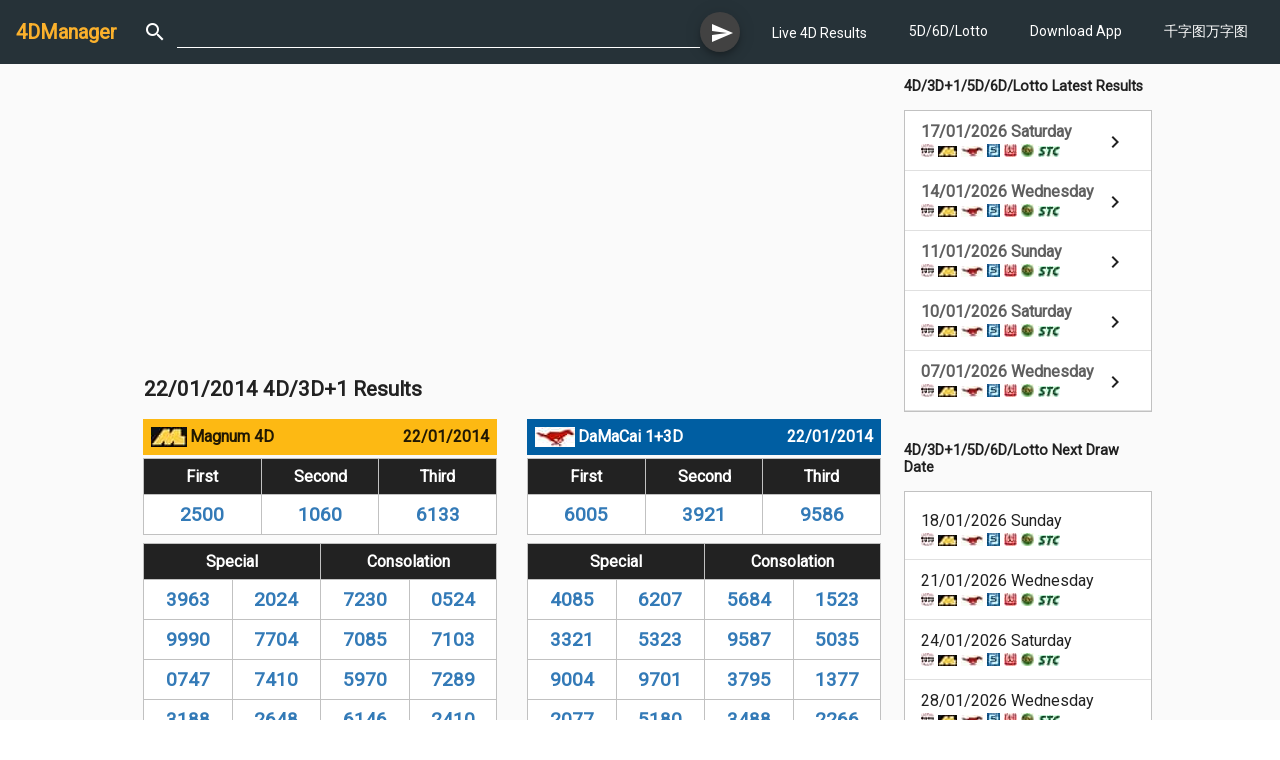

--- FILE ---
content_type: text/html; charset=utf-8
request_url: https://4dmanager.net/result/2014-01-22
body_size: 18060
content:
<!DOCTYPE html><html lang="en"><head>
  <!-- <script type="application/javascript" src="//anymind360.com/js/11117/ats.js"></script> -->
  <!-- Google tag (gtag.js) -->
  <script async="" src="https://www.googletagmanager.com/gtag/js?id=G-9HTHD0KM82"></script>
  <script>
    window.dataLayer = window.dataLayer || [];
    function gtag() { dataLayer.push(arguments); }
    gtag('js', new Date());

    gtag('config', 'G-9HTHD0KM82');
  </script>
  <meta charset="utf-8">
  <title>4DManager.net Results TOTO 4D, Magnum 4D, DaMaCai, Singapore 4D, CashSweep, Sabah88 &amp; Sandakan</title>
  <base href="/">
  <meta name="viewport" content="width=device-width, initial-scale=1">
  <meta name="description" content="Latest 4D results of Magnum , Toto ,DaMaCai, Singapore 4D, Sabah88, CashSweep and Sandakan 4D with numbers directory, dream numbers and number history.多多,万能,大马彩,新加坡4D最新成绩">
  <meta name="keywords" content="Malaysia 4D,3D+1,Sports Toto, Magnum, DaMaCai,Singapore Pools, Sabah 88, CashSweep ,Sandakan Turf Club,4D成绩,大马4D,新加坡4D,千字图,多多,万能,大马彩,头奖,二奖,三奖,安慰奖,入围奖">
  <meta property="og:title" content="4DManager Results TOTO 4D, Magnum 4D, DaMaCai, Singapore 4D, CashSweep, Sabah88 &amp; Sandakan">
  <meta property="og:url" content="https://4dmanager.net">
  <meta property="og:description" content="Latest 4D results of Magnum , Toto ,DaMaCai, Singapore 4D, Sabah88, CashSweep and Sandakan 4D with numbers directory, dream numbers and number history.多多,万能,大马彩,新加坡4D最新成绩">
  <meta property="og:image" content="./assets/icons/icon-96x96.png">
  <meta property="og:type" content="website">
  <meta property="og:site_name" content="4DManager">
  <meta property="fb:app_id" content="398280430256422">
  <link rel="icon" type="image/png" href="./favicon.png" sizes="32x32">
  <link rel="manifest" href="manifest.json">
  <meta name="theme-color" content="#263238">
  <script async="" src="https://pagead2.googlesyndication.com/pagead/js/adsbygoogle.js?client=ca-pub-4980575944320548" crossorigin="anonymous"></script>

  <!-- <script src="https://anymind360.com/js<11117>/ats.js"></script> -->
<link rel="stylesheet" href="styles.a7a3e5f2f82440adf4c8.css"><style ng-transition="fdmanagerApp">mat-sidenav[_ngcontent-sc134]{width:250px}mat-sidenav-content[_ngcontent-sc134]{width:100%}#navibar[_ngcontent-sc134]{padding:16px}.wrap[_ngcontent-sc134]{flex:1;flex-direction:column}.container[_ngcontent-sc134]{flex:1}.inner-content[_ngcontent-sc134]{flex-direction:column;flex:1}.main-content[_ngcontent-sc134]{flex:1;padding-bottom:16px}</style><style ng-transition="fdmanagerApp">.logo[_ngcontent-sc115]{margin-right:16px;font-weight:700}a[_ngcontent-sc115]{text-decoration:none}mat-icon[_ngcontent-sc115]{padding:0 10px}#head-navi[_ngcontent-sc115]{margin-left:16px}.navigation-item[_ngcontent-sc115]{list-style:none;padding:0;margin:0;font-size:.8em}.nav-caption[_ngcontent-sc115]{display:inline-block;padding-left:6px}.search-box[_ngcontent-sc115], .search-form[_ngcontent-sc115]{width:100%}</style><style ng-transition="fdmanagerApp">.mat-drawer-container{position:relative;z-index:1;box-sizing:border-box;-webkit-overflow-scrolling:touch;display:block;overflow:hidden}.mat-drawer-container[fullscreen]{top:0;left:0;right:0;bottom:0;position:absolute}.mat-drawer-container[fullscreen].mat-drawer-container-has-open{overflow:hidden}.mat-drawer-container.mat-drawer-container-explicit-backdrop .mat-drawer-side{z-index:3}.mat-drawer-container.ng-animate-disabled .mat-drawer-backdrop,.mat-drawer-container.ng-animate-disabled .mat-drawer-content,.ng-animate-disabled .mat-drawer-container .mat-drawer-backdrop,.ng-animate-disabled .mat-drawer-container .mat-drawer-content{transition:none}.mat-drawer-backdrop{top:0;left:0;right:0;bottom:0;position:absolute;display:block;z-index:3;visibility:hidden}.mat-drawer-backdrop.mat-drawer-shown{visibility:visible}.mat-drawer-transition .mat-drawer-backdrop{transition-duration:400ms;transition-timing-function:cubic-bezier(0.25, 0.8, 0.25, 1);transition-property:background-color,visibility}.cdk-high-contrast-active .mat-drawer-backdrop{opacity:.5}.mat-drawer-content{position:relative;z-index:1;display:block;height:100%;overflow:auto}.mat-drawer-transition .mat-drawer-content{transition-duration:400ms;transition-timing-function:cubic-bezier(0.25, 0.8, 0.25, 1);transition-property:transform,margin-left,margin-right}.mat-drawer{position:relative;z-index:4;display:block;position:absolute;top:0;bottom:0;z-index:3;outline:0;box-sizing:border-box;overflow-y:auto;transform:translate3d(-100%, 0, 0)}.cdk-high-contrast-active .mat-drawer,.cdk-high-contrast-active [dir=rtl] .mat-drawer.mat-drawer-end{border-right:solid 1px currentColor}.cdk-high-contrast-active [dir=rtl] .mat-drawer,.cdk-high-contrast-active .mat-drawer.mat-drawer-end{border-left:solid 1px currentColor;border-right:none}.mat-drawer.mat-drawer-side{z-index:2}.mat-drawer.mat-drawer-end{right:0;transform:translate3d(100%, 0, 0)}[dir=rtl] .mat-drawer{transform:translate3d(100%, 0, 0)}[dir=rtl] .mat-drawer.mat-drawer-end{left:0;right:auto;transform:translate3d(-100%, 0, 0)}.mat-drawer-inner-container{width:100%;height:100%;overflow:auto;-webkit-overflow-scrolling:touch}.mat-sidenav-fixed{position:fixed}
</style><style ng-transition="fdmanagerApp">a[_ngcontent-sc131]{text-decoration:none;color:#fff}a[_ngcontent-sc131]:active, a[_ngcontent-sc131]:hover{color:#d3d3d3}.logo[_ngcontent-sc131]{font-weight:700}.small-icon[_ngcontent-sc131]{padding-right:4px;padding-top:3px}.box[_ngcontent-sc131]   a[_ngcontent-sc131], .box[_ngcontent-sc131]   mat-list-item[_ngcontent-sc131]{height:60px}.ad-space[_ngcontent-sc131]   img[_ngcontent-sc131]{width:250px}.mini-title[_ngcontent-sc131]{font-size:.7em}</style><style ng-transition="fdmanagerApp">.disclaimer[_ngcontent-sc132]{padding:5px 16px;font-size:.7em}footer[_ngcontent-sc132]{padding:8px 16px;background-color:#263238;color:#fff;font-size:.8em;line-height:1.5em}footer[_ngcontent-sc132]   .row[_ngcontent-sc132]{padding-top:5px;padding-bottom:5px}a[_ngcontent-sc132]{text-decoration:none;color:#fff}a[_ngcontent-sc132]:active, a[_ngcontent-sc132]:hover{color:#d3d3d3}.navigation-item[_ngcontent-sc132]{list-style:none;padding:0;margin:0}.nav-caption[_ngcontent-sc132]{display:inline-block;padding-left:6px}</style><style ng-transition="fdmanagerApp">.cdk-high-contrast-active .mat-toolbar{outline:solid 1px}.mat-toolbar-row,.mat-toolbar-single-row{display:flex;box-sizing:border-box;padding:0 16px;width:100%;flex-direction:row;align-items:center;white-space:nowrap}.mat-toolbar-multiple-rows{display:flex;box-sizing:border-box;flex-direction:column;width:100%}.mat-toolbar-multiple-rows{min-height:64px}.mat-toolbar-row,.mat-toolbar-single-row{height:64px}@media(max-width: 599px){.mat-toolbar-multiple-rows{min-height:56px}.mat-toolbar-row,.mat-toolbar-single-row{height:56px}}
</style><style ng-transition="fdmanagerApp">.mat-button .mat-button-focus-overlay,.mat-icon-button .mat-button-focus-overlay{opacity:0}.mat-button:hover .mat-button-focus-overlay,.mat-stroked-button:hover .mat-button-focus-overlay{opacity:.04}@media(hover: none){.mat-button:hover .mat-button-focus-overlay,.mat-stroked-button:hover .mat-button-focus-overlay{opacity:0}}.mat-button,.mat-icon-button,.mat-stroked-button,.mat-flat-button{box-sizing:border-box;position:relative;-webkit-user-select:none;-moz-user-select:none;-ms-user-select:none;user-select:none;cursor:pointer;outline:none;border:none;-webkit-tap-highlight-color:transparent;display:inline-block;white-space:nowrap;text-decoration:none;vertical-align:baseline;text-align:center;margin:0;min-width:64px;line-height:36px;padding:0 16px;border-radius:4px;overflow:visible}.mat-button::-moz-focus-inner,.mat-icon-button::-moz-focus-inner,.mat-stroked-button::-moz-focus-inner,.mat-flat-button::-moz-focus-inner{border:0}.mat-button[disabled],.mat-icon-button[disabled],.mat-stroked-button[disabled],.mat-flat-button[disabled]{cursor:default}.mat-button.cdk-keyboard-focused .mat-button-focus-overlay,.mat-button.cdk-program-focused .mat-button-focus-overlay,.mat-icon-button.cdk-keyboard-focused .mat-button-focus-overlay,.mat-icon-button.cdk-program-focused .mat-button-focus-overlay,.mat-stroked-button.cdk-keyboard-focused .mat-button-focus-overlay,.mat-stroked-button.cdk-program-focused .mat-button-focus-overlay,.mat-flat-button.cdk-keyboard-focused .mat-button-focus-overlay,.mat-flat-button.cdk-program-focused .mat-button-focus-overlay{opacity:.12}.mat-button::-moz-focus-inner,.mat-icon-button::-moz-focus-inner,.mat-stroked-button::-moz-focus-inner,.mat-flat-button::-moz-focus-inner{border:0}.mat-raised-button{box-sizing:border-box;position:relative;-webkit-user-select:none;-moz-user-select:none;-ms-user-select:none;user-select:none;cursor:pointer;outline:none;border:none;-webkit-tap-highlight-color:transparent;display:inline-block;white-space:nowrap;text-decoration:none;vertical-align:baseline;text-align:center;margin:0;min-width:64px;line-height:36px;padding:0 16px;border-radius:4px;overflow:visible;transform:translate3d(0, 0, 0);transition:background 400ms cubic-bezier(0.25, 0.8, 0.25, 1),box-shadow 280ms cubic-bezier(0.4, 0, 0.2, 1)}.mat-raised-button::-moz-focus-inner{border:0}.mat-raised-button[disabled]{cursor:default}.mat-raised-button.cdk-keyboard-focused .mat-button-focus-overlay,.mat-raised-button.cdk-program-focused .mat-button-focus-overlay{opacity:.12}.mat-raised-button::-moz-focus-inner{border:0}._mat-animation-noopable.mat-raised-button{transition:none;animation:none}.mat-stroked-button{border:1px solid currentColor;padding:0 15px;line-height:34px}.mat-stroked-button .mat-button-ripple.mat-ripple,.mat-stroked-button .mat-button-focus-overlay{top:-1px;left:-1px;right:-1px;bottom:-1px}.mat-fab{box-sizing:border-box;position:relative;-webkit-user-select:none;-moz-user-select:none;-ms-user-select:none;user-select:none;cursor:pointer;outline:none;border:none;-webkit-tap-highlight-color:transparent;display:inline-block;white-space:nowrap;text-decoration:none;vertical-align:baseline;text-align:center;margin:0;min-width:64px;line-height:36px;padding:0 16px;border-radius:4px;overflow:visible;transform:translate3d(0, 0, 0);transition:background 400ms cubic-bezier(0.25, 0.8, 0.25, 1),box-shadow 280ms cubic-bezier(0.4, 0, 0.2, 1);min-width:0;border-radius:50%;width:56px;height:56px;padding:0;flex-shrink:0}.mat-fab::-moz-focus-inner{border:0}.mat-fab[disabled]{cursor:default}.mat-fab.cdk-keyboard-focused .mat-button-focus-overlay,.mat-fab.cdk-program-focused .mat-button-focus-overlay{opacity:.12}.mat-fab::-moz-focus-inner{border:0}._mat-animation-noopable.mat-fab{transition:none;animation:none}.mat-fab .mat-button-wrapper{padding:16px 0;display:inline-block;line-height:24px}.mat-mini-fab{box-sizing:border-box;position:relative;-webkit-user-select:none;-moz-user-select:none;-ms-user-select:none;user-select:none;cursor:pointer;outline:none;border:none;-webkit-tap-highlight-color:transparent;display:inline-block;white-space:nowrap;text-decoration:none;vertical-align:baseline;text-align:center;margin:0;min-width:64px;line-height:36px;padding:0 16px;border-radius:4px;overflow:visible;transform:translate3d(0, 0, 0);transition:background 400ms cubic-bezier(0.25, 0.8, 0.25, 1),box-shadow 280ms cubic-bezier(0.4, 0, 0.2, 1);min-width:0;border-radius:50%;width:40px;height:40px;padding:0;flex-shrink:0}.mat-mini-fab::-moz-focus-inner{border:0}.mat-mini-fab[disabled]{cursor:default}.mat-mini-fab.cdk-keyboard-focused .mat-button-focus-overlay,.mat-mini-fab.cdk-program-focused .mat-button-focus-overlay{opacity:.12}.mat-mini-fab::-moz-focus-inner{border:0}._mat-animation-noopable.mat-mini-fab{transition:none;animation:none}.mat-mini-fab .mat-button-wrapper{padding:8px 0;display:inline-block;line-height:24px}.mat-icon-button{padding:0;min-width:0;width:40px;height:40px;flex-shrink:0;line-height:40px;border-radius:50%}.mat-icon-button i,.mat-icon-button .mat-icon{line-height:24px}.mat-button-ripple.mat-ripple,.mat-button-focus-overlay{top:0;left:0;right:0;bottom:0;position:absolute;pointer-events:none;border-radius:inherit}.mat-button-ripple.mat-ripple:not(:empty){transform:translateZ(0)}.mat-button-focus-overlay{opacity:0;transition:opacity 200ms cubic-bezier(0.35, 0, 0.25, 1),background-color 200ms cubic-bezier(0.35, 0, 0.25, 1)}._mat-animation-noopable .mat-button-focus-overlay{transition:none}.cdk-high-contrast-active .mat-button-focus-overlay{background-color:#fff}.cdk-high-contrast-black-on-white .mat-button-focus-overlay{background-color:#000}.mat-button-ripple-round{border-radius:50%;z-index:1}.mat-button .mat-button-wrapper>*,.mat-flat-button .mat-button-wrapper>*,.mat-stroked-button .mat-button-wrapper>*,.mat-raised-button .mat-button-wrapper>*,.mat-icon-button .mat-button-wrapper>*,.mat-fab .mat-button-wrapper>*,.mat-mini-fab .mat-button-wrapper>*{vertical-align:middle}.mat-form-field:not(.mat-form-field-appearance-legacy) .mat-form-field-prefix .mat-icon-button,.mat-form-field:not(.mat-form-field-appearance-legacy) .mat-form-field-suffix .mat-icon-button{display:block;font-size:inherit;width:2.5em;height:2.5em}.cdk-high-contrast-active .mat-button,.cdk-high-contrast-active .mat-flat-button,.cdk-high-contrast-active .mat-raised-button,.cdk-high-contrast-active .mat-icon-button,.cdk-high-contrast-active .mat-fab,.cdk-high-contrast-active .mat-mini-fab{outline:solid 1px}
</style><style ng-transition="fdmanagerApp">.mat-icon{background-repeat:no-repeat;display:inline-block;fill:currentColor;height:24px;width:24px}.mat-icon.mat-icon-inline{font-size:inherit;height:inherit;line-height:inherit;width:inherit}[dir=rtl] .mat-icon-rtl-mirror{transform:scale(-1, 1)}.mat-form-field:not(.mat-form-field-appearance-legacy) .mat-form-field-prefix .mat-icon,.mat-form-field:not(.mat-form-field-appearance-legacy) .mat-form-field-suffix .mat-icon{display:block}.mat-form-field:not(.mat-form-field-appearance-legacy) .mat-form-field-prefix .mat-icon-button .mat-icon,.mat-form-field:not(.mat-form-field-appearance-legacy) .mat-form-field-suffix .mat-icon-button .mat-icon{margin:auto}
</style><style ng-transition="fdmanagerApp">.mat-form-field{display:inline-block;position:relative;text-align:left}[dir=rtl] .mat-form-field{text-align:right}.mat-form-field-wrapper{position:relative}.mat-form-field-flex{display:inline-flex;align-items:baseline;box-sizing:border-box;width:100%}.mat-form-field-prefix,.mat-form-field-suffix{white-space:nowrap;flex:none;position:relative}.mat-form-field-infix{display:block;position:relative;flex:auto;min-width:0;width:180px}.cdk-high-contrast-active .mat-form-field-infix{border-image:linear-gradient(transparent, transparent)}.mat-form-field-label-wrapper{position:absolute;left:0;box-sizing:content-box;width:100%;height:100%;overflow:hidden;pointer-events:none}[dir=rtl] .mat-form-field-label-wrapper{left:auto;right:0}.mat-form-field-label{position:absolute;left:0;font:inherit;pointer-events:none;width:100%;white-space:nowrap;text-overflow:ellipsis;overflow:hidden;transform-origin:0 0;transition:transform 400ms cubic-bezier(0.25, 0.8, 0.25, 1),color 400ms cubic-bezier(0.25, 0.8, 0.25, 1),width 400ms cubic-bezier(0.25, 0.8, 0.25, 1);display:none}[dir=rtl] .mat-form-field-label{transform-origin:100% 0;left:auto;right:0}.mat-form-field-empty.mat-form-field-label,.mat-form-field-can-float.mat-form-field-should-float .mat-form-field-label{display:block}.mat-form-field-autofill-control:-webkit-autofill+.mat-form-field-label-wrapper .mat-form-field-label{display:none}.mat-form-field-can-float .mat-form-field-autofill-control:-webkit-autofill+.mat-form-field-label-wrapper .mat-form-field-label{display:block;transition:none}.mat-input-server:focus+.mat-form-field-label-wrapper .mat-form-field-label,.mat-input-server[placeholder]:not(:placeholder-shown)+.mat-form-field-label-wrapper .mat-form-field-label{display:none}.mat-form-field-can-float .mat-input-server:focus+.mat-form-field-label-wrapper .mat-form-field-label,.mat-form-field-can-float .mat-input-server[placeholder]:not(:placeholder-shown)+.mat-form-field-label-wrapper .mat-form-field-label{display:block}.mat-form-field-label:not(.mat-form-field-empty){transition:none}.mat-form-field-underline{position:absolute;width:100%;pointer-events:none;transform:scale3d(1, 1.0001, 1)}.mat-form-field-ripple{position:absolute;left:0;width:100%;transform-origin:50%;transform:scaleX(0.5);opacity:0;transition:background-color 300ms cubic-bezier(0.55, 0, 0.55, 0.2)}.mat-form-field.mat-focused .mat-form-field-ripple,.mat-form-field.mat-form-field-invalid .mat-form-field-ripple{opacity:1;transform:scaleX(1);transition:transform 300ms cubic-bezier(0.25, 0.8, 0.25, 1),opacity 100ms cubic-bezier(0.25, 0.8, 0.25, 1),background-color 300ms cubic-bezier(0.25, 0.8, 0.25, 1)}.mat-form-field-subscript-wrapper{position:absolute;box-sizing:border-box;width:100%;overflow:hidden}.mat-form-field-subscript-wrapper .mat-icon,.mat-form-field-label-wrapper .mat-icon{width:1em;height:1em;font-size:inherit;vertical-align:baseline}.mat-form-field-hint-wrapper{display:flex}.mat-form-field-hint-spacer{flex:1 0 1em}.mat-error{display:block}.mat-form-field-control-wrapper{position:relative}.mat-form-field._mat-animation-noopable .mat-form-field-label,.mat-form-field._mat-animation-noopable .mat-form-field-ripple{transition:none}
</style><style ng-transition="fdmanagerApp">.mat-form-field-appearance-fill .mat-form-field-flex{border-radius:4px 4px 0 0;padding:.75em .75em 0 .75em}.cdk-high-contrast-active .mat-form-field-appearance-fill .mat-form-field-flex{outline:solid 1px}.mat-form-field-appearance-fill .mat-form-field-underline::before{content:"";display:block;position:absolute;bottom:0;height:1px;width:100%}.mat-form-field-appearance-fill .mat-form-field-ripple{bottom:0;height:2px}.cdk-high-contrast-active .mat-form-field-appearance-fill .mat-form-field-ripple{height:0;border-top:solid 2px}.mat-form-field-appearance-fill:not(.mat-form-field-disabled) .mat-form-field-flex:hover~.mat-form-field-underline .mat-form-field-ripple{opacity:1;transform:none;transition:opacity 600ms cubic-bezier(0.25, 0.8, 0.25, 1)}.mat-form-field-appearance-fill._mat-animation-noopable:not(.mat-form-field-disabled) .mat-form-field-flex:hover~.mat-form-field-underline .mat-form-field-ripple{transition:none}.mat-form-field-appearance-fill .mat-form-field-subscript-wrapper{padding:0 1em}
</style><style ng-transition="fdmanagerApp">.mat-input-element{font:inherit;background:transparent;color:currentColor;border:none;outline:none;padding:0;margin:0;width:100%;max-width:100%;vertical-align:bottom;text-align:inherit}.mat-input-element:-moz-ui-invalid{box-shadow:none}.mat-input-element::-ms-clear,.mat-input-element::-ms-reveal{display:none}.mat-input-element,.mat-input-element::-webkit-search-cancel-button,.mat-input-element::-webkit-search-decoration,.mat-input-element::-webkit-search-results-button,.mat-input-element::-webkit-search-results-decoration{-webkit-appearance:none}.mat-input-element::-webkit-contacts-auto-fill-button,.mat-input-element::-webkit-caps-lock-indicator,.mat-input-element::-webkit-credentials-auto-fill-button{visibility:hidden}.mat-input-element[type=date],.mat-input-element[type=datetime],.mat-input-element[type=datetime-local],.mat-input-element[type=month],.mat-input-element[type=week],.mat-input-element[type=time]{line-height:1}.mat-input-element[type=date]::after,.mat-input-element[type=datetime]::after,.mat-input-element[type=datetime-local]::after,.mat-input-element[type=month]::after,.mat-input-element[type=week]::after,.mat-input-element[type=time]::after{content:" ";white-space:pre;width:1px}.mat-input-element::-webkit-inner-spin-button,.mat-input-element::-webkit-calendar-picker-indicator,.mat-input-element::-webkit-clear-button{font-size:.75em}.mat-input-element::placeholder{-webkit-user-select:none;-moz-user-select:none;-ms-user-select:none;user-select:none;transition:color 400ms 133.3333333333ms cubic-bezier(0.25, 0.8, 0.25, 1)}.mat-input-element::placeholder:-ms-input-placeholder{-ms-user-select:text}.mat-input-element::-moz-placeholder{-webkit-user-select:none;-moz-user-select:none;-ms-user-select:none;user-select:none;transition:color 400ms 133.3333333333ms cubic-bezier(0.25, 0.8, 0.25, 1)}.mat-input-element::-moz-placeholder:-ms-input-placeholder{-ms-user-select:text}.mat-input-element::-webkit-input-placeholder{-webkit-user-select:none;-moz-user-select:none;-ms-user-select:none;user-select:none;transition:color 400ms 133.3333333333ms cubic-bezier(0.25, 0.8, 0.25, 1)}.mat-input-element::-webkit-input-placeholder:-ms-input-placeholder{-ms-user-select:text}.mat-input-element:-ms-input-placeholder{-webkit-user-select:none;-moz-user-select:none;-ms-user-select:none;user-select:none;transition:color 400ms 133.3333333333ms cubic-bezier(0.25, 0.8, 0.25, 1)}.mat-input-element:-ms-input-placeholder:-ms-input-placeholder{-ms-user-select:text}.mat-form-field-hide-placeholder .mat-input-element::placeholder{color:transparent !important;-webkit-text-fill-color:transparent;transition:none}.mat-form-field-hide-placeholder .mat-input-element::-moz-placeholder{color:transparent !important;-webkit-text-fill-color:transparent;transition:none}.mat-form-field-hide-placeholder .mat-input-element::-webkit-input-placeholder{color:transparent !important;-webkit-text-fill-color:transparent;transition:none}.mat-form-field-hide-placeholder .mat-input-element:-ms-input-placeholder{color:transparent !important;-webkit-text-fill-color:transparent;transition:none}textarea.mat-input-element{resize:vertical;overflow:auto}textarea.mat-input-element.cdk-textarea-autosize{resize:none}textarea.mat-input-element{padding:2px 0;margin:-2px 0}select.mat-input-element{-moz-appearance:none;-webkit-appearance:none;position:relative;background-color:transparent;display:inline-flex;box-sizing:border-box;padding-top:1em;top:-1em;margin-bottom:-1em}select.mat-input-element::-ms-expand{display:none}select.mat-input-element::-moz-focus-inner{border:0}select.mat-input-element:not(:disabled){cursor:pointer}select.mat-input-element::-ms-value{color:inherit;background:none}.mat-focused .cdk-high-contrast-active select.mat-input-element::-ms-value{color:inherit}.mat-form-field-type-mat-native-select .mat-form-field-infix::after{content:"";width:0;height:0;border-left:5px solid transparent;border-right:5px solid transparent;border-top:5px solid;position:absolute;top:50%;right:0;margin-top:-2.5px;pointer-events:none}[dir=rtl] .mat-form-field-type-mat-native-select .mat-form-field-infix::after{right:auto;left:0}.mat-form-field-type-mat-native-select .mat-input-element{padding-right:15px}[dir=rtl] .mat-form-field-type-mat-native-select .mat-input-element{padding-right:0;padding-left:15px}.mat-form-field-type-mat-native-select .mat-form-field-label-wrapper{max-width:calc(100% - 10px)}.mat-form-field-type-mat-native-select.mat-form-field-appearance-outline .mat-form-field-infix::after{margin-top:-5px}.mat-form-field-type-mat-native-select.mat-form-field-appearance-fill .mat-form-field-infix::after{margin-top:-10px}
</style><style ng-transition="fdmanagerApp">.mat-form-field-appearance-legacy .mat-form-field-label{transform:perspective(100px);-ms-transform:none}.mat-form-field-appearance-legacy .mat-form-field-prefix .mat-icon,.mat-form-field-appearance-legacy .mat-form-field-suffix .mat-icon{width:1em}.mat-form-field-appearance-legacy .mat-form-field-prefix .mat-icon-button,.mat-form-field-appearance-legacy .mat-form-field-suffix .mat-icon-button{font:inherit;vertical-align:baseline}.mat-form-field-appearance-legacy .mat-form-field-prefix .mat-icon-button .mat-icon,.mat-form-field-appearance-legacy .mat-form-field-suffix .mat-icon-button .mat-icon{font-size:inherit}.mat-form-field-appearance-legacy .mat-form-field-underline{height:1px}.cdk-high-contrast-active .mat-form-field-appearance-legacy .mat-form-field-underline{height:0;border-top:solid 1px}.mat-form-field-appearance-legacy .mat-form-field-ripple{top:0;height:2px;overflow:hidden}.cdk-high-contrast-active .mat-form-field-appearance-legacy .mat-form-field-ripple{height:0;border-top:solid 2px}.mat-form-field-appearance-legacy.mat-form-field-disabled .mat-form-field-underline{background-position:0;background-color:transparent}.cdk-high-contrast-active .mat-form-field-appearance-legacy.mat-form-field-disabled .mat-form-field-underline{border-top-style:dotted;border-top-width:2px}.mat-form-field-appearance-legacy.mat-form-field-invalid:not(.mat-focused) .mat-form-field-ripple{height:1px}
</style><style ng-transition="fdmanagerApp">.mat-form-field-appearance-outline .mat-form-field-wrapper{margin:.25em 0}.mat-form-field-appearance-outline .mat-form-field-flex{padding:0 .75em 0 .75em;margin-top:-0.25em;position:relative}.mat-form-field-appearance-outline .mat-form-field-prefix,.mat-form-field-appearance-outline .mat-form-field-suffix{top:.25em}.mat-form-field-appearance-outline .mat-form-field-outline{display:flex;position:absolute;top:.25em;left:0;right:0;bottom:0;pointer-events:none}.mat-form-field-appearance-outline .mat-form-field-outline-start,.mat-form-field-appearance-outline .mat-form-field-outline-end{border:1px solid currentColor;min-width:5px}.mat-form-field-appearance-outline .mat-form-field-outline-start{border-radius:5px 0 0 5px;border-right-style:none}[dir=rtl] .mat-form-field-appearance-outline .mat-form-field-outline-start{border-right-style:solid;border-left-style:none;border-radius:0 5px 5px 0}.mat-form-field-appearance-outline .mat-form-field-outline-end{border-radius:0 5px 5px 0;border-left-style:none;flex-grow:1}[dir=rtl] .mat-form-field-appearance-outline .mat-form-field-outline-end{border-left-style:solid;border-right-style:none;border-radius:5px 0 0 5px}.mat-form-field-appearance-outline .mat-form-field-outline-gap{border-radius:.000001px;border:1px solid currentColor;border-left-style:none;border-right-style:none}.mat-form-field-appearance-outline.mat-form-field-can-float.mat-form-field-should-float .mat-form-field-outline-gap{border-top-color:transparent}.mat-form-field-appearance-outline .mat-form-field-outline-thick{opacity:0}.mat-form-field-appearance-outline .mat-form-field-outline-thick .mat-form-field-outline-start,.mat-form-field-appearance-outline .mat-form-field-outline-thick .mat-form-field-outline-end,.mat-form-field-appearance-outline .mat-form-field-outline-thick .mat-form-field-outline-gap{border-width:2px}.mat-form-field-appearance-outline.mat-focused .mat-form-field-outline,.mat-form-field-appearance-outline.mat-form-field-invalid .mat-form-field-outline{opacity:0;transition:opacity 100ms cubic-bezier(0.25, 0.8, 0.25, 1)}.mat-form-field-appearance-outline.mat-focused .mat-form-field-outline-thick,.mat-form-field-appearance-outline.mat-form-field-invalid .mat-form-field-outline-thick{opacity:1}.mat-form-field-appearance-outline:not(.mat-form-field-disabled) .mat-form-field-flex:hover .mat-form-field-outline{opacity:0;transition:opacity 600ms cubic-bezier(0.25, 0.8, 0.25, 1)}.mat-form-field-appearance-outline:not(.mat-form-field-disabled) .mat-form-field-flex:hover .mat-form-field-outline-thick{opacity:1}.mat-form-field-appearance-outline .mat-form-field-subscript-wrapper{padding:0 1em}.mat-form-field-appearance-outline._mat-animation-noopable:not(.mat-form-field-disabled) .mat-form-field-flex:hover~.mat-form-field-outline,.mat-form-field-appearance-outline._mat-animation-noopable .mat-form-field-outline,.mat-form-field-appearance-outline._mat-animation-noopable .mat-form-field-outline-start,.mat-form-field-appearance-outline._mat-animation-noopable .mat-form-field-outline-end,.mat-form-field-appearance-outline._mat-animation-noopable .mat-form-field-outline-gap{transition:none}
</style><style ng-transition="fdmanagerApp">.mat-form-field-appearance-standard .mat-form-field-flex{padding-top:.75em}.mat-form-field-appearance-standard .mat-form-field-underline{height:1px}.cdk-high-contrast-active .mat-form-field-appearance-standard .mat-form-field-underline{height:0;border-top:solid 1px}.mat-form-field-appearance-standard .mat-form-field-ripple{bottom:0;height:2px}.cdk-high-contrast-active .mat-form-field-appearance-standard .mat-form-field-ripple{height:0;border-top:2px}.mat-form-field-appearance-standard.mat-form-field-disabled .mat-form-field-underline{background-position:0;background-color:transparent}.cdk-high-contrast-active .mat-form-field-appearance-standard.mat-form-field-disabled .mat-form-field-underline{border-top-style:dotted;border-top-width:2px}.mat-form-field-appearance-standard:not(.mat-form-field-disabled) .mat-form-field-flex:hover~.mat-form-field-underline .mat-form-field-ripple{opacity:1;transform:none;transition:opacity 600ms cubic-bezier(0.25, 0.8, 0.25, 1)}.mat-form-field-appearance-standard._mat-animation-noopable:not(.mat-form-field-disabled) .mat-form-field-flex:hover~.mat-form-field-underline .mat-form-field-ripple{transition:none}
</style><style ng-transition="fdmanagerApp">.mat-menu-panel{min-width:112px;max-width:280px;overflow:auto;-webkit-overflow-scrolling:touch;max-height:calc(100vh - 48px);border-radius:4px;outline:0;min-height:64px}.mat-menu-panel.ng-animating{pointer-events:none}.cdk-high-contrast-active .mat-menu-panel{outline:solid 1px}.mat-menu-content:not(:empty){padding-top:8px;padding-bottom:8px}.mat-menu-item{-webkit-user-select:none;-moz-user-select:none;-ms-user-select:none;user-select:none;cursor:pointer;outline:none;border:none;-webkit-tap-highlight-color:transparent;white-space:nowrap;overflow:hidden;text-overflow:ellipsis;display:block;line-height:48px;height:48px;padding:0 16px;text-align:left;text-decoration:none;max-width:100%;position:relative}.mat-menu-item::-moz-focus-inner{border:0}.mat-menu-item[disabled]{cursor:default}[dir=rtl] .mat-menu-item{text-align:right}.mat-menu-item .mat-icon{margin-right:16px;vertical-align:middle}.mat-menu-item .mat-icon svg{vertical-align:top}[dir=rtl] .mat-menu-item .mat-icon{margin-left:16px;margin-right:0}.mat-menu-item[disabled]{pointer-events:none}.cdk-high-contrast-active .mat-menu-item.cdk-program-focused,.cdk-high-contrast-active .mat-menu-item.cdk-keyboard-focused,.cdk-high-contrast-active .mat-menu-item-highlighted{outline:dotted 1px}.mat-menu-item-submenu-trigger{padding-right:32px}.mat-menu-item-submenu-trigger::after{width:0;height:0;border-style:solid;border-width:5px 0 5px 5px;border-color:transparent transparent transparent currentColor;content:"";display:inline-block;position:absolute;top:50%;right:16px;transform:translateY(-50%)}[dir=rtl] .mat-menu-item-submenu-trigger{padding-right:16px;padding-left:32px}[dir=rtl] .mat-menu-item-submenu-trigger::after{right:auto;left:16px;transform:rotateY(180deg) translateY(-50%)}button.mat-menu-item{width:100%}.mat-menu-item .mat-menu-ripple{top:0;left:0;right:0;bottom:0;position:absolute;pointer-events:none}
</style><style ng-transition="fdmanagerApp">.mat-subheader{display:flex;box-sizing:border-box;padding:16px;align-items:center}.mat-list-base .mat-subheader{margin:0}.mat-list-base{padding-top:8px;display:block;-webkit-tap-highlight-color:transparent}.mat-list-base .mat-subheader{height:48px;line-height:16px}.mat-list-base .mat-subheader:first-child{margin-top:-8px}.mat-list-base .mat-list-item,.mat-list-base .mat-list-option{display:block;height:48px;-webkit-tap-highlight-color:transparent;width:100%;padding:0;position:relative}.mat-list-base .mat-list-item .mat-list-item-content,.mat-list-base .mat-list-option .mat-list-item-content{display:flex;flex-direction:row;align-items:center;box-sizing:border-box;padding:0 16px;position:relative;height:inherit}.mat-list-base .mat-list-item .mat-list-item-content-reverse,.mat-list-base .mat-list-option .mat-list-item-content-reverse{display:flex;align-items:center;padding:0 16px;flex-direction:row-reverse;justify-content:space-around}.mat-list-base .mat-list-item .mat-list-item-ripple,.mat-list-base .mat-list-option .mat-list-item-ripple{top:0;left:0;right:0;bottom:0;position:absolute;pointer-events:none}.mat-list-base .mat-list-item.mat-list-item-with-avatar,.mat-list-base .mat-list-option.mat-list-item-with-avatar{height:56px}.mat-list-base .mat-list-item.mat-2-line,.mat-list-base .mat-list-option.mat-2-line{height:72px}.mat-list-base .mat-list-item.mat-3-line,.mat-list-base .mat-list-option.mat-3-line{height:88px}.mat-list-base .mat-list-item.mat-multi-line,.mat-list-base .mat-list-option.mat-multi-line{height:auto}.mat-list-base .mat-list-item.mat-multi-line .mat-list-item-content,.mat-list-base .mat-list-option.mat-multi-line .mat-list-item-content{padding-top:16px;padding-bottom:16px}.mat-list-base .mat-list-item .mat-list-text,.mat-list-base .mat-list-option .mat-list-text{display:flex;flex-direction:column;width:100%;box-sizing:border-box;overflow:hidden;padding:0}.mat-list-base .mat-list-item .mat-list-text>*,.mat-list-base .mat-list-option .mat-list-text>*{margin:0;padding:0;font-weight:normal;font-size:inherit}.mat-list-base .mat-list-item .mat-list-text:empty,.mat-list-base .mat-list-option .mat-list-text:empty{display:none}.mat-list-base .mat-list-item.mat-list-item-with-avatar .mat-list-item-content .mat-list-text,.mat-list-base .mat-list-item.mat-list-option .mat-list-item-content .mat-list-text,.mat-list-base .mat-list-option.mat-list-item-with-avatar .mat-list-item-content .mat-list-text,.mat-list-base .mat-list-option.mat-list-option .mat-list-item-content .mat-list-text{padding-right:0;padding-left:16px}[dir=rtl] .mat-list-base .mat-list-item.mat-list-item-with-avatar .mat-list-item-content .mat-list-text,[dir=rtl] .mat-list-base .mat-list-item.mat-list-option .mat-list-item-content .mat-list-text,[dir=rtl] .mat-list-base .mat-list-option.mat-list-item-with-avatar .mat-list-item-content .mat-list-text,[dir=rtl] .mat-list-base .mat-list-option.mat-list-option .mat-list-item-content .mat-list-text{padding-right:16px;padding-left:0}.mat-list-base .mat-list-item.mat-list-item-with-avatar .mat-list-item-content-reverse .mat-list-text,.mat-list-base .mat-list-item.mat-list-option .mat-list-item-content-reverse .mat-list-text,.mat-list-base .mat-list-option.mat-list-item-with-avatar .mat-list-item-content-reverse .mat-list-text,.mat-list-base .mat-list-option.mat-list-option .mat-list-item-content-reverse .mat-list-text{padding-left:0;padding-right:16px}[dir=rtl] .mat-list-base .mat-list-item.mat-list-item-with-avatar .mat-list-item-content-reverse .mat-list-text,[dir=rtl] .mat-list-base .mat-list-item.mat-list-option .mat-list-item-content-reverse .mat-list-text,[dir=rtl] .mat-list-base .mat-list-option.mat-list-item-with-avatar .mat-list-item-content-reverse .mat-list-text,[dir=rtl] .mat-list-base .mat-list-option.mat-list-option .mat-list-item-content-reverse .mat-list-text{padding-right:0;padding-left:16px}.mat-list-base .mat-list-item.mat-list-item-with-avatar.mat-list-option .mat-list-item-content-reverse .mat-list-text,.mat-list-base .mat-list-item.mat-list-item-with-avatar.mat-list-option .mat-list-item-content .mat-list-text,.mat-list-base .mat-list-option.mat-list-item-with-avatar.mat-list-option .mat-list-item-content-reverse .mat-list-text,.mat-list-base .mat-list-option.mat-list-item-with-avatar.mat-list-option .mat-list-item-content .mat-list-text{padding-right:16px;padding-left:16px}.mat-list-base .mat-list-item .mat-list-avatar,.mat-list-base .mat-list-option .mat-list-avatar{flex-shrink:0;width:40px;height:40px;border-radius:50%;object-fit:cover}.mat-list-base .mat-list-item .mat-list-avatar~.mat-divider-inset,.mat-list-base .mat-list-option .mat-list-avatar~.mat-divider-inset{margin-left:72px;width:calc(100% - 72px)}[dir=rtl] .mat-list-base .mat-list-item .mat-list-avatar~.mat-divider-inset,[dir=rtl] .mat-list-base .mat-list-option .mat-list-avatar~.mat-divider-inset{margin-left:auto;margin-right:72px}.mat-list-base .mat-list-item .mat-list-icon,.mat-list-base .mat-list-option .mat-list-icon{flex-shrink:0;width:24px;height:24px;font-size:24px;box-sizing:content-box;border-radius:50%;padding:4px}.mat-list-base .mat-list-item .mat-list-icon~.mat-divider-inset,.mat-list-base .mat-list-option .mat-list-icon~.mat-divider-inset{margin-left:64px;width:calc(100% - 64px)}[dir=rtl] .mat-list-base .mat-list-item .mat-list-icon~.mat-divider-inset,[dir=rtl] .mat-list-base .mat-list-option .mat-list-icon~.mat-divider-inset{margin-left:auto;margin-right:64px}.mat-list-base .mat-list-item .mat-divider,.mat-list-base .mat-list-option .mat-divider{position:absolute;bottom:0;left:0;width:100%;margin:0}[dir=rtl] .mat-list-base .mat-list-item .mat-divider,[dir=rtl] .mat-list-base .mat-list-option .mat-divider{margin-left:auto;margin-right:0}.mat-list-base .mat-list-item .mat-divider.mat-divider-inset,.mat-list-base .mat-list-option .mat-divider.mat-divider-inset{position:absolute}.mat-list-base[dense]{padding-top:4px;display:block}.mat-list-base[dense] .mat-subheader{height:40px;line-height:8px}.mat-list-base[dense] .mat-subheader:first-child{margin-top:-4px}.mat-list-base[dense] .mat-list-item,.mat-list-base[dense] .mat-list-option{display:block;height:40px;-webkit-tap-highlight-color:transparent;width:100%;padding:0;position:relative}.mat-list-base[dense] .mat-list-item .mat-list-item-content,.mat-list-base[dense] .mat-list-option .mat-list-item-content{display:flex;flex-direction:row;align-items:center;box-sizing:border-box;padding:0 16px;position:relative;height:inherit}.mat-list-base[dense] .mat-list-item .mat-list-item-content-reverse,.mat-list-base[dense] .mat-list-option .mat-list-item-content-reverse{display:flex;align-items:center;padding:0 16px;flex-direction:row-reverse;justify-content:space-around}.mat-list-base[dense] .mat-list-item .mat-list-item-ripple,.mat-list-base[dense] .mat-list-option .mat-list-item-ripple{top:0;left:0;right:0;bottom:0;position:absolute;pointer-events:none}.mat-list-base[dense] .mat-list-item.mat-list-item-with-avatar,.mat-list-base[dense] .mat-list-option.mat-list-item-with-avatar{height:48px}.mat-list-base[dense] .mat-list-item.mat-2-line,.mat-list-base[dense] .mat-list-option.mat-2-line{height:60px}.mat-list-base[dense] .mat-list-item.mat-3-line,.mat-list-base[dense] .mat-list-option.mat-3-line{height:76px}.mat-list-base[dense] .mat-list-item.mat-multi-line,.mat-list-base[dense] .mat-list-option.mat-multi-line{height:auto}.mat-list-base[dense] .mat-list-item.mat-multi-line .mat-list-item-content,.mat-list-base[dense] .mat-list-option.mat-multi-line .mat-list-item-content{padding-top:16px;padding-bottom:16px}.mat-list-base[dense] .mat-list-item .mat-list-text,.mat-list-base[dense] .mat-list-option .mat-list-text{display:flex;flex-direction:column;width:100%;box-sizing:border-box;overflow:hidden;padding:0}.mat-list-base[dense] .mat-list-item .mat-list-text>*,.mat-list-base[dense] .mat-list-option .mat-list-text>*{margin:0;padding:0;font-weight:normal;font-size:inherit}.mat-list-base[dense] .mat-list-item .mat-list-text:empty,.mat-list-base[dense] .mat-list-option .mat-list-text:empty{display:none}.mat-list-base[dense] .mat-list-item.mat-list-item-with-avatar .mat-list-item-content .mat-list-text,.mat-list-base[dense] .mat-list-item.mat-list-option .mat-list-item-content .mat-list-text,.mat-list-base[dense] .mat-list-option.mat-list-item-with-avatar .mat-list-item-content .mat-list-text,.mat-list-base[dense] .mat-list-option.mat-list-option .mat-list-item-content .mat-list-text{padding-right:0;padding-left:16px}[dir=rtl] .mat-list-base[dense] .mat-list-item.mat-list-item-with-avatar .mat-list-item-content .mat-list-text,[dir=rtl] .mat-list-base[dense] .mat-list-item.mat-list-option .mat-list-item-content .mat-list-text,[dir=rtl] .mat-list-base[dense] .mat-list-option.mat-list-item-with-avatar .mat-list-item-content .mat-list-text,[dir=rtl] .mat-list-base[dense] .mat-list-option.mat-list-option .mat-list-item-content .mat-list-text{padding-right:16px;padding-left:0}.mat-list-base[dense] .mat-list-item.mat-list-item-with-avatar .mat-list-item-content-reverse .mat-list-text,.mat-list-base[dense] .mat-list-item.mat-list-option .mat-list-item-content-reverse .mat-list-text,.mat-list-base[dense] .mat-list-option.mat-list-item-with-avatar .mat-list-item-content-reverse .mat-list-text,.mat-list-base[dense] .mat-list-option.mat-list-option .mat-list-item-content-reverse .mat-list-text{padding-left:0;padding-right:16px}[dir=rtl] .mat-list-base[dense] .mat-list-item.mat-list-item-with-avatar .mat-list-item-content-reverse .mat-list-text,[dir=rtl] .mat-list-base[dense] .mat-list-item.mat-list-option .mat-list-item-content-reverse .mat-list-text,[dir=rtl] .mat-list-base[dense] .mat-list-option.mat-list-item-with-avatar .mat-list-item-content-reverse .mat-list-text,[dir=rtl] .mat-list-base[dense] .mat-list-option.mat-list-option .mat-list-item-content-reverse .mat-list-text{padding-right:0;padding-left:16px}.mat-list-base[dense] .mat-list-item.mat-list-item-with-avatar.mat-list-option .mat-list-item-content-reverse .mat-list-text,.mat-list-base[dense] .mat-list-item.mat-list-item-with-avatar.mat-list-option .mat-list-item-content .mat-list-text,.mat-list-base[dense] .mat-list-option.mat-list-item-with-avatar.mat-list-option .mat-list-item-content-reverse .mat-list-text,.mat-list-base[dense] .mat-list-option.mat-list-item-with-avatar.mat-list-option .mat-list-item-content .mat-list-text{padding-right:16px;padding-left:16px}.mat-list-base[dense] .mat-list-item .mat-list-avatar,.mat-list-base[dense] .mat-list-option .mat-list-avatar{flex-shrink:0;width:36px;height:36px;border-radius:50%;object-fit:cover}.mat-list-base[dense] .mat-list-item .mat-list-avatar~.mat-divider-inset,.mat-list-base[dense] .mat-list-option .mat-list-avatar~.mat-divider-inset{margin-left:68px;width:calc(100% - 68px)}[dir=rtl] .mat-list-base[dense] .mat-list-item .mat-list-avatar~.mat-divider-inset,[dir=rtl] .mat-list-base[dense] .mat-list-option .mat-list-avatar~.mat-divider-inset{margin-left:auto;margin-right:68px}.mat-list-base[dense] .mat-list-item .mat-list-icon,.mat-list-base[dense] .mat-list-option .mat-list-icon{flex-shrink:0;width:20px;height:20px;font-size:20px;box-sizing:content-box;border-radius:50%;padding:4px}.mat-list-base[dense] .mat-list-item .mat-list-icon~.mat-divider-inset,.mat-list-base[dense] .mat-list-option .mat-list-icon~.mat-divider-inset{margin-left:60px;width:calc(100% - 60px)}[dir=rtl] .mat-list-base[dense] .mat-list-item .mat-list-icon~.mat-divider-inset,[dir=rtl] .mat-list-base[dense] .mat-list-option .mat-list-icon~.mat-divider-inset{margin-left:auto;margin-right:60px}.mat-list-base[dense] .mat-list-item .mat-divider,.mat-list-base[dense] .mat-list-option .mat-divider{position:absolute;bottom:0;left:0;width:100%;margin:0}[dir=rtl] .mat-list-base[dense] .mat-list-item .mat-divider,[dir=rtl] .mat-list-base[dense] .mat-list-option .mat-divider{margin-left:auto;margin-right:0}.mat-list-base[dense] .mat-list-item .mat-divider.mat-divider-inset,.mat-list-base[dense] .mat-list-option .mat-divider.mat-divider-inset{position:absolute}.mat-nav-list a{text-decoration:none;color:inherit}.mat-nav-list .mat-list-item{cursor:pointer;outline:none}mat-action-list button{background:none;color:inherit;border:none;font:inherit;outline:inherit;-webkit-tap-highlight-color:transparent;text-align:left}[dir=rtl] mat-action-list button{text-align:right}mat-action-list button::-moz-focus-inner{border:0}mat-action-list .mat-list-item{cursor:pointer;outline:inherit}.mat-list-option:not(.mat-list-item-disabled){cursor:pointer;outline:none}.mat-list-item-disabled{pointer-events:none}.cdk-high-contrast-active .mat-list-item-disabled{opacity:.5}.cdk-high-contrast-active :host .mat-list-item-disabled{opacity:.5}.cdk-high-contrast-active .mat-selection-list:focus{outline-style:dotted}.cdk-high-contrast-active .mat-list-option:hover,.cdk-high-contrast-active .mat-list-option:focus,.cdk-high-contrast-active .mat-nav-list .mat-list-item:hover,.cdk-high-contrast-active .mat-nav-list .mat-list-item:focus,.cdk-high-contrast-active mat-action-list .mat-list-item:hover,.cdk-high-contrast-active mat-action-list .mat-list-item:focus{outline:dotted 1px}.cdk-high-contrast-active .mat-list-single-selected-option::after{content:"";position:absolute;top:50%;right:16px;transform:translateY(-50%);width:10px;height:0;border-bottom:solid 10px;border-radius:10px}.cdk-high-contrast-active [dir=rtl] .mat-list-single-selected-option::after{right:auto;left:16px}@media(hover: none){.mat-list-option:not(.mat-list-item-disabled):hover,.mat-nav-list .mat-list-item:not(.mat-list-item-disabled):hover,.mat-action-list .mat-list-item:not(.mat-list-item-disabled):hover{background:none}}
</style><style ng-transition="fdmanagerApp">.mat-divider{display:block;margin:0;border-top-width:1px;border-top-style:solid}.mat-divider.mat-divider-vertical{border-top:0;border-right-width:1px;border-right-style:solid}.mat-divider.mat-divider-inset{margin-left:80px}[dir=rtl] .mat-divider.mat-divider-inset{margin-left:auto;margin-right:80px}
</style><style ng-transition="fdmanagerApp">.box[_ngcontent-sc135]{border:1px solid #c1c1c1;background-color:#fff}.box[_ngcontent-sc135]   a[_ngcontent-sc135], .box[_ngcontent-sc135]   mat-list-item[_ngcontent-sc135]{height:60px}.box[_ngcontent-sc135]   a[_ngcontent-sc135]   h4[_ngcontent-sc135]{font-size:1.1;font-weight:700;color:#606060}mat-nav-list[_ngcontent-sc135]{padding:0}#wrap[_ngcontent-sc135]{padding-left:8px}.small-icon[_ngcontent-sc135]{padding-right:4px;padding-top:3px}.mini-title[_ngcontent-sc135]{font-size:.9em}</style><style ng-transition="fdmanagerApp">.result-block[_ngcontent-sc218]{padding:0 15px 25px}.result-block[_ngcontent-sc218]   h4[_ngcontent-sc218]   img[_ngcontent-sc218]{vertical-align:middle;padding-right:3px}.box[_ngcontent-sc218]{border-left:1px solid #c1c1c1;border-top:1px solid #c1c1c1;text-align:center;padding:8px;background-color:#fff}.box-last[_ngcontent-sc218]{border-right:1px solid #c1c1c1}.box-bottom[_ngcontent-sc218]{border-bottom:1px solid #c1c1c1}.no-title[_ngcontent-sc218]{font-size:1em;color:#fff;background-color:#222}.no[_ngcontent-sc218], .no-title[_ngcontent-sc218]{font-weight:700}.no[_ngcontent-sc218]{font-size:1.2em;color:#337ab7}.no[_ngcontent-sc218]:hover{cursor:pointer}.no[_ngcontent-sc218]   a[_ngcontent-sc218]{text-decoration:none;color:#337ab7}h2[_ngcontent-sc218]{margin-left:16px}h4[_ngcontent-sc218]{padding:8px;margin-bottom:3px;margin-top:0}.qzt-box[_ngcontent-sc218]{text-align:center;background-color:#fff;min-height:200px}.qzt-no[_ngcontent-sc218]{font-size:1.2em;font-weight:700;color:#337ab7;padding:5px}.qzt-no[_ngcontent-sc218]   a[_ngcontent-sc218]{text-decoration:none;color:#337ab7}.qzt-desc[_ngcontent-sc218]   span[_ngcontent-sc218]{display:block;font-size:15px}</style><style ng-transition="fdmanagerApp"></style><style class="flex-layout-ssr">@media all {.flex-layout-0 {-webkit-flex-direction:row;box-sizing:border-box;display:flex;flex-direction:row;}.flex-layout-1 {-webkit-flex:1 1 0%;box-sizing:border-box;flex:1 1 0%;-webkit-flex-direction:row;display:flex;flex-direction:row;-webkit-align-content:stretch;-webkit-align-items:stretch;-webkit-justify-content:flex-end;align-content:stretch;align-items:stretch;justify-content:flex-end;}.flex-layout-2 {-webkit-flex-direction:row;box-sizing:border-box;display:flex;flex-direction:row;}.flex-layout-3 {margin-right:10px;}.flex-layout-4 {margin-right:10px;}.flex-layout-5 {margin-right:10px;}.flex-layout-6 {}.flex-layout-7 {display:initial;}.flex-layout-8 {display:initial;}.flex-layout-9 {-webkit-flex-direction:row;box-sizing:border-box;display:flex;flex-direction:row;}.flex-layout-10 {-webkit-flex:1 1 0%;box-sizing:border-box;flex:1 1 0%;}.flex-layout-11 {-webkit-flex:1 1 100%;box-sizing:border-box;flex:1 1 100%;max-width:60%;}.flex-layout-12 {-webkit-flex:1 1 100%;box-sizing:border-box;flex:1 1 100%;max-width:20%;display:initial;}.flex-layout-13 {-webkit-flex:1 1 0%;box-sizing:border-box;flex:1 1 0%;}.flex-layout-14 {-webkit-flex-direction:row;box-sizing:border-box;display:flex;flex-direction:row;-webkit-align-content:center;-webkit-align-items:center;-webkit-justify-content:center;align-content:center;align-items:center;justify-content:center;}.flex-layout-15 {-webkit-flex-direction:column;box-sizing:border-box;display:flex;flex-direction:column;}.flex-layout-16 {-webkit-flex-direction:row;-webkit-flex-wrap:wrap;box-sizing:border-box;display:flex;flex-direction:row;flex-wrap:wrap;}.flex-layout-17 {-webkit-flex-direction:row;-webkit-flex-wrap:wrap;box-sizing:border-box;display:flex;flex-direction:row;flex-wrap:wrap;}.flex-layout-18 {-webkit-flex:1 1 50%;box-sizing:border-box;flex:1 1 50%;max-width:50%;}.flex-layout-19 {-webkit-flex-direction:row;box-sizing:border-box;display:flex;flex-direction:row;}.flex-layout-20 {-webkit-flex:1 1 0%;box-sizing:border-box;flex:1 1 0%;}.flex-layout-21 {-webkit-flex-direction:column;box-sizing:border-box;display:flex;flex-direction:column;}.flex-layout-22 {margin-bottom:8px;-webkit-flex-direction:column;box-sizing:border-box;display:flex;flex-direction:column;}.flex-layout-23 {-webkit-flex-direction:row;box-sizing:border-box;display:flex;flex-direction:row;-webkit-flex:1 1 100%;flex:1 1 100%;max-height:100%;}.flex-layout-24 {-webkit-flex:1 1 0%;box-sizing:border-box;flex:1 1 0%;}.flex-layout-25 {-webkit-flex:1 1 0%;box-sizing:border-box;flex:1 1 0%;}.flex-layout-26 {-webkit-flex:1 1 0%;box-sizing:border-box;flex:1 1 0%;}.flex-layout-27 {-webkit-flex-direction:row;box-sizing:border-box;display:flex;flex-direction:row;-webkit-flex:1 1 100%;flex:1 1 100%;max-height:100%;}.flex-layout-28 {-webkit-flex:1 1 0%;box-sizing:border-box;flex:1 1 0%;}.flex-layout-29 {-webkit-flex:1 1 0%;box-sizing:border-box;flex:1 1 0%;}.flex-layout-30 {-webkit-flex:1 1 0%;box-sizing:border-box;flex:1 1 0%;}.flex-layout-31 {-webkit-flex-direction:row;box-sizing:border-box;display:flex;flex-direction:row;}.flex-layout-32 {-webkit-flex-direction:row;-webkit-flex-wrap:wrap;box-sizing:border-box;display:flex;flex-direction:row;flex-wrap:wrap;-webkit-flex:1 1 0%;flex:1 1 0%;}.flex-layout-33 {-webkit-flex:1 1 100%;box-sizing:border-box;flex:1 1 100%;max-width:100%;}.flex-layout-34 {-webkit-flex-direction:row;-webkit-flex-wrap:wrap;box-sizing:border-box;display:flex;flex-direction:row;flex-wrap:wrap;-webkit-flex:1 1 0%;flex:1 1 0%;}.flex-layout-35 {-webkit-flex:1 1 100%;box-sizing:border-box;flex:1 1 100%;max-width:100%;}.flex-layout-36 {-webkit-flex:1 1 50%;box-sizing:border-box;flex:1 1 50%;max-width:50%;}.flex-layout-37 {-webkit-flex:1 1 50%;box-sizing:border-box;flex:1 1 50%;max-width:50%;}.flex-layout-38 {-webkit-flex:1 1 50%;box-sizing:border-box;flex:1 1 50%;max-width:50%;}.flex-layout-39 {-webkit-flex:1 1 50%;box-sizing:border-box;flex:1 1 50%;max-width:50%;}.flex-layout-40 {-webkit-flex:1 1 50%;box-sizing:border-box;flex:1 1 50%;max-width:50%;}.flex-layout-41 {-webkit-flex:1 1 50%;box-sizing:border-box;flex:1 1 50%;max-width:50%;}.flex-layout-42 {-webkit-flex:1 1 50%;box-sizing:border-box;flex:1 1 50%;max-width:50%;}.flex-layout-43 {-webkit-flex:1 1 50%;box-sizing:border-box;flex:1 1 50%;max-width:50%;}.flex-layout-44 {-webkit-flex:1 1 50%;box-sizing:border-box;flex:1 1 50%;max-width:50%;}.flex-layout-45 {-webkit-flex:1 1 50%;box-sizing:border-box;flex:1 1 50%;max-width:50%;}.flex-layout-46 {-webkit-flex:1 1 50%;box-sizing:border-box;flex:1 1 50%;max-width:50%;}.flex-layout-47 {-webkit-flex:1 1 50%;box-sizing:border-box;flex:1 1 50%;max-width:50%;}.flex-layout-48 {-webkit-flex:1 1 50%;box-sizing:border-box;flex:1 1 50%;max-width:50%;}.flex-layout-49 {-webkit-flex:1 1 50%;box-sizing:border-box;flex:1 1 50%;max-width:50%;}.flex-layout-50 {-webkit-flex:1 1 50%;box-sizing:border-box;flex:1 1 50%;max-width:50%;}.flex-layout-51 {-webkit-flex:1 1 50%;box-sizing:border-box;flex:1 1 50%;max-width:50%;}.flex-layout-52 {-webkit-flex:1 1 50%;box-sizing:border-box;flex:1 1 50%;max-width:50%;}.flex-layout-53 {-webkit-flex:1 1 50%;box-sizing:border-box;flex:1 1 50%;max-width:50%;}.flex-layout-54 {-webkit-flex:1 1 50%;box-sizing:border-box;flex:1 1 50%;max-width:50%;}.flex-layout-55 {-webkit-flex:1 1 50%;box-sizing:border-box;flex:1 1 50%;max-width:50%;}.flex-layout-56 {-webkit-flex:1 1 50%;box-sizing:border-box;flex:1 1 50%;max-width:50%;}.flex-layout-57 {-webkit-flex-direction:row;box-sizing:border-box;display:flex;flex-direction:row;}.flex-layout-58 {-webkit-flex:1 1 0%;box-sizing:border-box;flex:1 1 0%;}.flex-layout-59 {-webkit-flex-direction:column;box-sizing:border-box;display:flex;flex-direction:column;}.flex-layout-60 {margin-bottom:8px;-webkit-flex-direction:column;box-sizing:border-box;display:flex;flex-direction:column;}.flex-layout-61 {-webkit-flex-direction:row;box-sizing:border-box;display:flex;flex-direction:row;-webkit-flex:1 1 100%;flex:1 1 100%;max-height:100%;}.flex-layout-62 {-webkit-flex:1 1 0%;box-sizing:border-box;flex:1 1 0%;}.flex-layout-63 {-webkit-flex:1 1 0%;box-sizing:border-box;flex:1 1 0%;}.flex-layout-64 {-webkit-flex:1 1 0%;box-sizing:border-box;flex:1 1 0%;}.flex-layout-65 {-webkit-flex-direction:row;box-sizing:border-box;display:flex;flex-direction:row;-webkit-flex:1 1 100%;flex:1 1 100%;max-height:100%;}.flex-layout-66 {-webkit-flex:1 1 0%;box-sizing:border-box;flex:1 1 0%;}.flex-layout-67 {-webkit-flex:1 1 0%;box-sizing:border-box;flex:1 1 0%;}.flex-layout-68 {-webkit-flex:1 1 0%;box-sizing:border-box;flex:1 1 0%;}.flex-layout-69 {-webkit-flex-direction:row;box-sizing:border-box;display:flex;flex-direction:row;}.flex-layout-70 {-webkit-flex-direction:row;-webkit-flex-wrap:wrap;box-sizing:border-box;display:flex;flex-direction:row;flex-wrap:wrap;-webkit-flex:1 1 0%;flex:1 1 0%;}.flex-layout-71 {-webkit-flex:1 1 100%;box-sizing:border-box;flex:1 1 100%;max-width:100%;}.flex-layout-72 {-webkit-flex-direction:row;-webkit-flex-wrap:wrap;box-sizing:border-box;display:flex;flex-direction:row;flex-wrap:wrap;-webkit-flex:1 1 0%;flex:1 1 0%;}.flex-layout-73 {-webkit-flex:1 1 100%;box-sizing:border-box;flex:1 1 100%;max-width:100%;}.flex-layout-74 {-webkit-flex:1 1 50%;box-sizing:border-box;flex:1 1 50%;max-width:50%;}.flex-layout-75 {-webkit-flex:1 1 50%;box-sizing:border-box;flex:1 1 50%;max-width:50%;}.flex-layout-76 {-webkit-flex:1 1 50%;box-sizing:border-box;flex:1 1 50%;max-width:50%;}.flex-layout-77 {-webkit-flex:1 1 50%;box-sizing:border-box;flex:1 1 50%;max-width:50%;}.flex-layout-78 {-webkit-flex:1 1 50%;box-sizing:border-box;flex:1 1 50%;max-width:50%;}.flex-layout-79 {-webkit-flex:1 1 50%;box-sizing:border-box;flex:1 1 50%;max-width:50%;}.flex-layout-80 {-webkit-flex:1 1 50%;box-sizing:border-box;flex:1 1 50%;max-width:50%;}.flex-layout-81 {-webkit-flex:1 1 50%;box-sizing:border-box;flex:1 1 50%;max-width:50%;}.flex-layout-82 {-webkit-flex:1 1 50%;box-sizing:border-box;flex:1 1 50%;max-width:50%;}.flex-layout-83 {-webkit-flex:1 1 50%;box-sizing:border-box;flex:1 1 50%;max-width:50%;}.flex-layout-84 {-webkit-flex:1 1 50%;box-sizing:border-box;flex:1 1 50%;max-width:50%;}.flex-layout-85 {-webkit-flex:1 1 50%;box-sizing:border-box;flex:1 1 50%;max-width:50%;}.flex-layout-86 {-webkit-flex:1 1 50%;box-sizing:border-box;flex:1 1 50%;max-width:50%;}.flex-layout-87 {-webkit-flex:1 1 50%;box-sizing:border-box;flex:1 1 50%;max-width:50%;}.flex-layout-88 {-webkit-flex:1 1 50%;box-sizing:border-box;flex:1 1 50%;max-width:50%;}.flex-layout-89 {-webkit-flex:1 1 50%;box-sizing:border-box;flex:1 1 50%;max-width:50%;}.flex-layout-90 {-webkit-flex:1 1 50%;box-sizing:border-box;flex:1 1 50%;max-width:50%;}.flex-layout-91 {-webkit-flex:1 1 50%;box-sizing:border-box;flex:1 1 50%;max-width:50%;}.flex-layout-92 {-webkit-flex:1 1 50%;box-sizing:border-box;flex:1 1 50%;max-width:50%;}.flex-layout-93 {-webkit-flex:1 1 50%;box-sizing:border-box;flex:1 1 50%;max-width:50%;}.flex-layout-94 {-webkit-flex:1 1 50%;box-sizing:border-box;flex:1 1 50%;max-width:50%;}.flex-layout-95 {-webkit-flex-direction:row;box-sizing:border-box;display:flex;flex-direction:row;}.flex-layout-96 {-webkit-flex:1 1 0%;box-sizing:border-box;flex:1 1 0%;}.flex-layout-97 {-webkit-flex-direction:column;box-sizing:border-box;display:flex;flex-direction:column;}.flex-layout-98 {margin-bottom:8px;-webkit-flex-direction:column;box-sizing:border-box;display:flex;flex-direction:column;}.flex-layout-99 {-webkit-flex-direction:row;box-sizing:border-box;display:flex;flex-direction:row;-webkit-flex:1 1 100%;flex:1 1 100%;max-height:100%;}.flex-layout-100 {-webkit-flex:1 1 0%;box-sizing:border-box;flex:1 1 0%;}.flex-layout-101 {-webkit-flex:1 1 0%;box-sizing:border-box;flex:1 1 0%;}.flex-layout-102 {-webkit-flex:1 1 0%;box-sizing:border-box;flex:1 1 0%;}.flex-layout-103 {-webkit-flex-direction:row;box-sizing:border-box;display:flex;flex-direction:row;-webkit-flex:1 1 100%;flex:1 1 100%;max-height:100%;}.flex-layout-104 {-webkit-flex:1 1 0%;box-sizing:border-box;flex:1 1 0%;}.flex-layout-105 {-webkit-flex:1 1 0%;box-sizing:border-box;flex:1 1 0%;}.flex-layout-106 {-webkit-flex:1 1 0%;box-sizing:border-box;flex:1 1 0%;}.flex-layout-107 {-webkit-flex-direction:row;box-sizing:border-box;display:flex;flex-direction:row;}.flex-layout-108 {-webkit-flex-direction:row;-webkit-flex-wrap:wrap;box-sizing:border-box;display:flex;flex-direction:row;flex-wrap:wrap;-webkit-flex:1 1 0%;flex:1 1 0%;}.flex-layout-109 {-webkit-flex:1 1 100%;box-sizing:border-box;flex:1 1 100%;max-width:100%;}.flex-layout-110 {-webkit-flex-direction:row;-webkit-flex-wrap:wrap;box-sizing:border-box;display:flex;flex-direction:row;flex-wrap:wrap;-webkit-flex:1 1 0%;flex:1 1 0%;}.flex-layout-111 {-webkit-flex:1 1 100%;box-sizing:border-box;flex:1 1 100%;max-width:100%;}.flex-layout-112 {-webkit-flex:1 1 50%;box-sizing:border-box;flex:1 1 50%;max-width:50%;}.flex-layout-113 {-webkit-flex:1 1 50%;box-sizing:border-box;flex:1 1 50%;max-width:50%;}.flex-layout-114 {-webkit-flex:1 1 50%;box-sizing:border-box;flex:1 1 50%;max-width:50%;}.flex-layout-115 {-webkit-flex:1 1 50%;box-sizing:border-box;flex:1 1 50%;max-width:50%;}.flex-layout-116 {-webkit-flex:1 1 50%;box-sizing:border-box;flex:1 1 50%;max-width:50%;}.flex-layout-117 {-webkit-flex:1 1 50%;box-sizing:border-box;flex:1 1 50%;max-width:50%;}.flex-layout-118 {-webkit-flex:1 1 50%;box-sizing:border-box;flex:1 1 50%;max-width:50%;}.flex-layout-119 {-webkit-flex:1 1 50%;box-sizing:border-box;flex:1 1 50%;max-width:50%;}.flex-layout-120 {-webkit-flex:1 1 50%;box-sizing:border-box;flex:1 1 50%;max-width:50%;}.flex-layout-121 {-webkit-flex:1 1 50%;box-sizing:border-box;flex:1 1 50%;max-width:50%;}.flex-layout-122 {-webkit-flex:1 1 50%;box-sizing:border-box;flex:1 1 50%;max-width:50%;}.flex-layout-123 {-webkit-flex:1 1 50%;box-sizing:border-box;flex:1 1 50%;max-width:50%;}.flex-layout-124 {-webkit-flex:1 1 50%;box-sizing:border-box;flex:1 1 50%;max-width:50%;}.flex-layout-125 {-webkit-flex:1 1 50%;box-sizing:border-box;flex:1 1 50%;max-width:50%;}.flex-layout-126 {-webkit-flex:1 1 50%;box-sizing:border-box;flex:1 1 50%;max-width:50%;}.flex-layout-127 {-webkit-flex:1 1 50%;box-sizing:border-box;flex:1 1 50%;max-width:50%;}.flex-layout-128 {-webkit-flex:1 1 50%;box-sizing:border-box;flex:1 1 50%;max-width:50%;}.flex-layout-129 {-webkit-flex:1 1 50%;box-sizing:border-box;flex:1 1 50%;max-width:50%;}.flex-layout-130 {-webkit-flex:1 1 50%;box-sizing:border-box;flex:1 1 50%;max-width:50%;}.flex-layout-131 {-webkit-flex:1 1 50%;box-sizing:border-box;flex:1 1 50%;max-width:50%;}.flex-layout-132 {-webkit-flex:1 1 50%;box-sizing:border-box;flex:1 1 50%;max-width:50%;}.flex-layout-133 {-webkit-flex-direction:row;box-sizing:border-box;display:flex;flex-direction:row;}.flex-layout-134 {-webkit-flex:1 1 0%;box-sizing:border-box;flex:1 1 0%;}.flex-layout-135 {-webkit-flex-direction:column;box-sizing:border-box;display:flex;flex-direction:column;}.flex-layout-136 {margin-bottom:8px;-webkit-flex-direction:column;box-sizing:border-box;display:flex;flex-direction:column;}.flex-layout-137 {-webkit-flex-direction:row;box-sizing:border-box;display:flex;flex-direction:row;-webkit-flex:1 1 100%;flex:1 1 100%;max-height:100%;}.flex-layout-138 {-webkit-flex:1 1 0%;box-sizing:border-box;flex:1 1 0%;}.flex-layout-139 {-webkit-flex:1 1 0%;box-sizing:border-box;flex:1 1 0%;}.flex-layout-140 {-webkit-flex:1 1 0%;box-sizing:border-box;flex:1 1 0%;}.flex-layout-141 {-webkit-flex-direction:row;box-sizing:border-box;display:flex;flex-direction:row;-webkit-flex:1 1 100%;flex:1 1 100%;max-height:100%;}.flex-layout-142 {-webkit-flex:1 1 0%;box-sizing:border-box;flex:1 1 0%;}.flex-layout-143 {-webkit-flex:1 1 0%;box-sizing:border-box;flex:1 1 0%;}.flex-layout-144 {-webkit-flex:1 1 0%;box-sizing:border-box;flex:1 1 0%;}.flex-layout-145 {-webkit-flex-direction:row;box-sizing:border-box;display:flex;flex-direction:row;}.flex-layout-146 {-webkit-flex-direction:row;-webkit-flex-wrap:wrap;box-sizing:border-box;display:flex;flex-direction:row;flex-wrap:wrap;-webkit-flex:1 1 0%;flex:1 1 0%;}.flex-layout-147 {-webkit-flex:1 1 100%;box-sizing:border-box;flex:1 1 100%;max-width:100%;}.flex-layout-148 {-webkit-flex-direction:row;-webkit-flex-wrap:wrap;box-sizing:border-box;display:flex;flex-direction:row;flex-wrap:wrap;-webkit-flex:1 1 0%;flex:1 1 0%;}.flex-layout-149 {-webkit-flex:1 1 100%;box-sizing:border-box;flex:1 1 100%;max-width:100%;}.flex-layout-150 {-webkit-flex:1 1 50%;box-sizing:border-box;flex:1 1 50%;max-width:50%;}.flex-layout-151 {-webkit-flex:1 1 50%;box-sizing:border-box;flex:1 1 50%;max-width:50%;}.flex-layout-152 {-webkit-flex:1 1 50%;box-sizing:border-box;flex:1 1 50%;max-width:50%;}.flex-layout-153 {-webkit-flex:1 1 50%;box-sizing:border-box;flex:1 1 50%;max-width:50%;}.flex-layout-154 {-webkit-flex:1 1 50%;box-sizing:border-box;flex:1 1 50%;max-width:50%;}.flex-layout-155 {-webkit-flex:1 1 50%;box-sizing:border-box;flex:1 1 50%;max-width:50%;}.flex-layout-156 {-webkit-flex:1 1 50%;box-sizing:border-box;flex:1 1 50%;max-width:50%;}.flex-layout-157 {-webkit-flex:1 1 50%;box-sizing:border-box;flex:1 1 50%;max-width:50%;}.flex-layout-158 {-webkit-flex:1 1 50%;box-sizing:border-box;flex:1 1 50%;max-width:50%;}.flex-layout-159 {-webkit-flex:1 1 50%;box-sizing:border-box;flex:1 1 50%;max-width:50%;}.flex-layout-160 {-webkit-flex:1 1 50%;box-sizing:border-box;flex:1 1 50%;max-width:50%;}.flex-layout-161 {-webkit-flex:1 1 50%;box-sizing:border-box;flex:1 1 50%;max-width:50%;}.flex-layout-162 {-webkit-flex:1 1 50%;box-sizing:border-box;flex:1 1 50%;max-width:50%;}.flex-layout-163 {-webkit-flex:1 1 50%;box-sizing:border-box;flex:1 1 50%;max-width:50%;}.flex-layout-164 {-webkit-flex:1 1 50%;box-sizing:border-box;flex:1 1 50%;max-width:50%;}.flex-layout-165 {-webkit-flex:1 1 50%;box-sizing:border-box;flex:1 1 50%;max-width:50%;}.flex-layout-166 {-webkit-flex:1 1 50%;box-sizing:border-box;flex:1 1 50%;max-width:50%;}.flex-layout-167 {-webkit-flex:1 1 50%;box-sizing:border-box;flex:1 1 50%;max-width:50%;}.flex-layout-168 {-webkit-flex:1 1 50%;box-sizing:border-box;flex:1 1 50%;max-width:50%;}.flex-layout-169 {-webkit-flex:1 1 50%;box-sizing:border-box;flex:1 1 50%;max-width:50%;}.flex-layout-170 {-webkit-flex:1 1 50%;box-sizing:border-box;flex:1 1 50%;max-width:50%;}.flex-layout-171 {-webkit-flex-direction:column;box-sizing:border-box;display:flex;flex-direction:column;}.flex-layout-172 {-webkit-flex-direction:column;box-sizing:border-box;display:flex;flex-direction:column;}.flex-layout-173 {-webkit-flex-direction:row;box-sizing:border-box;display:flex;flex-direction:row;-webkit-flex:1 1 100%;flex:1 1 100%;max-height:100%;}.flex-layout-174 {margin-right:3px;-webkit-flex-direction:column;box-sizing:border-box;display:flex;flex-direction:column;-webkit-flex:1 1 0%;flex:1 1 0%;}.flex-layout-175 {margin-right:3px;-webkit-flex-direction:column;box-sizing:border-box;display:flex;flex-direction:column;-webkit-flex:1 1 0%;flex:1 1 0%;}.flex-layout-176 {-webkit-flex-direction:column;box-sizing:border-box;display:flex;flex-direction:column;-webkit-flex:1 1 0%;flex:1 1 0%;}.flex-layout-177 {-webkit-flex:1 1 0.000000001px;box-sizing:border-box;flex:1 1 0.000000001px;margin-bottom:3px;}.flex-layout-178 {-webkit-flex:1 1 0.000000001px;box-sizing:border-box;flex:1 1 0.000000001px;margin-bottom:3px;}.flex-layout-179 {-webkit-flex:1 1 0.000000001px;box-sizing:border-box;flex:1 1 0.000000001px;}.flex-layout-180 {-webkit-flex:1 1 0.000000001px;box-sizing:border-box;flex:1 1 0.000000001px;margin-bottom:3px;}.flex-layout-181 {-webkit-flex:1 1 0.000000001px;box-sizing:border-box;flex:1 1 0.000000001px;margin-bottom:3px;}.flex-layout-182 {-webkit-flex:1 1 0.000000001px;box-sizing:border-box;flex:1 1 0.000000001px;}.flex-layout-183 {-webkit-flex:1 1 0.000000001px;box-sizing:border-box;flex:1 1 0.000000001px;margin-bottom:3px;}.flex-layout-184 {-webkit-flex:1 1 0.000000001px;box-sizing:border-box;flex:1 1 0.000000001px;margin-bottom:3px;}.flex-layout-185 {-webkit-flex:1 1 0.000000001px;box-sizing:border-box;flex:1 1 0.000000001px;}.flex-layout-186 {-webkit-flex:1 1 50%;box-sizing:border-box;flex:1 1 50%;max-width:50%;}.flex-layout-187 {-webkit-flex-direction:column;box-sizing:border-box;display:flex;flex-direction:column;}.flex-layout-188 {-webkit-flex-direction:column;box-sizing:border-box;display:flex;flex-direction:column;}.flex-layout-189 {-webkit-flex-direction:row;box-sizing:border-box;display:flex;flex-direction:row;-webkit-flex:1 1 100%;flex:1 1 100%;max-height:100%;}.flex-layout-190 {margin-right:3px;-webkit-flex-direction:column;box-sizing:border-box;display:flex;flex-direction:column;-webkit-flex:1 1 0%;flex:1 1 0%;}.flex-layout-191 {margin-right:3px;-webkit-flex-direction:column;box-sizing:border-box;display:flex;flex-direction:column;-webkit-flex:1 1 0%;flex:1 1 0%;}.flex-layout-192 {-webkit-flex-direction:column;box-sizing:border-box;display:flex;flex-direction:column;-webkit-flex:1 1 0%;flex:1 1 0%;}.flex-layout-193 {-webkit-flex:1 1 0.000000001px;box-sizing:border-box;flex:1 1 0.000000001px;margin-bottom:3px;}.flex-layout-194 {-webkit-flex:1 1 0.000000001px;box-sizing:border-box;flex:1 1 0.000000001px;margin-bottom:3px;}.flex-layout-195 {-webkit-flex:1 1 0.000000001px;box-sizing:border-box;flex:1 1 0.000000001px;}.flex-layout-196 {-webkit-flex:1 1 0.000000001px;box-sizing:border-box;flex:1 1 0.000000001px;margin-bottom:3px;}.flex-layout-197 {-webkit-flex:1 1 0.000000001px;box-sizing:border-box;flex:1 1 0.000000001px;margin-bottom:3px;}.flex-layout-198 {-webkit-flex:1 1 0.000000001px;box-sizing:border-box;flex:1 1 0.000000001px;}.flex-layout-199 {-webkit-flex:1 1 0.000000001px;box-sizing:border-box;flex:1 1 0.000000001px;margin-bottom:3px;}.flex-layout-200 {-webkit-flex:1 1 0.000000001px;box-sizing:border-box;flex:1 1 0.000000001px;margin-bottom:3px;}.flex-layout-201 {-webkit-flex:1 1 0.000000001px;box-sizing:border-box;flex:1 1 0.000000001px;}.flex-layout-202 {-webkit-flex:1 1 50%;box-sizing:border-box;flex:1 1 50%;max-width:50%;}.flex-layout-203 {-webkit-flex-direction:column;box-sizing:border-box;display:flex;flex-direction:column;}.flex-layout-204 {-webkit-flex-direction:column;box-sizing:border-box;display:flex;flex-direction:column;}.flex-layout-205 {-webkit-flex-direction:row;box-sizing:border-box;display:flex;flex-direction:row;-webkit-flex:1 1 100%;flex:1 1 100%;max-height:100%;}.flex-layout-206 {margin-right:3px;-webkit-flex-direction:column;box-sizing:border-box;display:flex;flex-direction:column;-webkit-flex:1 1 0%;flex:1 1 0%;}.flex-layout-207 {margin-right:3px;-webkit-flex-direction:column;box-sizing:border-box;display:flex;flex-direction:column;-webkit-flex:1 1 0%;flex:1 1 0%;}.flex-layout-208 {-webkit-flex-direction:column;box-sizing:border-box;display:flex;flex-direction:column;-webkit-flex:1 1 0%;flex:1 1 0%;}.flex-layout-209 {-webkit-flex:1 1 0.000000001px;box-sizing:border-box;flex:1 1 0.000000001px;margin-bottom:3px;}.flex-layout-210 {-webkit-flex:1 1 0.000000001px;box-sizing:border-box;flex:1 1 0.000000001px;margin-bottom:3px;}.flex-layout-211 {-webkit-flex:1 1 0.000000001px;box-sizing:border-box;flex:1 1 0.000000001px;}.flex-layout-212 {-webkit-flex:1 1 0.000000001px;box-sizing:border-box;flex:1 1 0.000000001px;margin-bottom:3px;}.flex-layout-213 {-webkit-flex:1 1 0.000000001px;box-sizing:border-box;flex:1 1 0.000000001px;margin-bottom:3px;}.flex-layout-214 {-webkit-flex:1 1 0.000000001px;box-sizing:border-box;flex:1 1 0.000000001px;}.flex-layout-215 {-webkit-flex:1 1 0.000000001px;box-sizing:border-box;flex:1 1 0.000000001px;margin-bottom:3px;}.flex-layout-216 {-webkit-flex:1 1 0.000000001px;box-sizing:border-box;flex:1 1 0.000000001px;margin-bottom:3px;}.flex-layout-217 {-webkit-flex:1 1 0.000000001px;box-sizing:border-box;flex:1 1 0.000000001px;}.flex-layout-218 {-webkit-flex:1 1 50%;box-sizing:border-box;flex:1 1 50%;max-width:50%;}.flex-layout-219 {-webkit-flex-direction:column;box-sizing:border-box;display:flex;flex-direction:column;}.flex-layout-220 {-webkit-flex-direction:column;box-sizing:border-box;display:flex;flex-direction:column;}.flex-layout-221 {-webkit-flex-direction:row;box-sizing:border-box;display:flex;flex-direction:row;-webkit-flex:1 1 100%;flex:1 1 100%;max-height:100%;}.flex-layout-222 {margin-right:3px;-webkit-flex-direction:column;box-sizing:border-box;display:flex;flex-direction:column;-webkit-flex:1 1 0%;flex:1 1 0%;}.flex-layout-223 {margin-right:3px;-webkit-flex-direction:column;box-sizing:border-box;display:flex;flex-direction:column;-webkit-flex:1 1 0%;flex:1 1 0%;}.flex-layout-224 {-webkit-flex-direction:column;box-sizing:border-box;display:flex;flex-direction:column;-webkit-flex:1 1 0%;flex:1 1 0%;}.flex-layout-225 {-webkit-flex:1 1 0.000000001px;box-sizing:border-box;flex:1 1 0.000000001px;margin-bottom:3px;}.flex-layout-226 {-webkit-flex:1 1 0.000000001px;box-sizing:border-box;flex:1 1 0.000000001px;margin-bottom:3px;}.flex-layout-227 {-webkit-flex:1 1 0.000000001px;box-sizing:border-box;flex:1 1 0.000000001px;}.flex-layout-228 {-webkit-flex:1 1 0.000000001px;box-sizing:border-box;flex:1 1 0.000000001px;margin-bottom:3px;}.flex-layout-229 {-webkit-flex:1 1 0.000000001px;box-sizing:border-box;flex:1 1 0.000000001px;margin-bottom:3px;}.flex-layout-230 {-webkit-flex:1 1 0.000000001px;box-sizing:border-box;flex:1 1 0.000000001px;}.flex-layout-231 {-webkit-flex:1 1 0.000000001px;box-sizing:border-box;flex:1 1 0.000000001px;margin-bottom:3px;}.flex-layout-232 {-webkit-flex:1 1 0.000000001px;box-sizing:border-box;flex:1 1 0.000000001px;margin-bottom:3px;}.flex-layout-233 {-webkit-flex:1 1 0.000000001px;box-sizing:border-box;flex:1 1 0.000000001px;}}@media screen and (min-width: 600px) {.flex-layout-7 {display:initial;}.flex-layout-8 {display:initial;}.flex-layout-1 {-webkit-flex:1 1 0%;box-sizing:border-box;flex:1 1 0%;-webkit-align-content:stretch;-webkit-align-items:stretch;-webkit-flex-direction:row;-webkit-justify-content:flex-end;align-content:stretch;align-items:stretch;display:flex;flex-direction:row;justify-content:flex-end;}.flex-layout-3 {margin-right:10px;}.flex-layout-4 {margin-right:10px;}.flex-layout-5 {margin-right:10px;}.flex-layout-6 {}.flex-layout-10 {-webkit-flex:1 1 0%;box-sizing:border-box;flex:1 1 0%;}.flex-layout-11 {-webkit-flex:1 1 100%;box-sizing:border-box;flex:1 1 100%;max-width:60%;}.flex-layout-12 {-webkit-flex:1 1 100%;box-sizing:border-box;flex:1 1 100%;max-width:20%;display:initial;}.flex-layout-13 {-webkit-flex:1 1 0%;box-sizing:border-box;flex:1 1 0%;}.flex-layout-234 {margin-bottom:16px;}.flex-layout-235 {}.flex-layout-18 {-webkit-flex:1 1 50%;box-sizing:border-box;flex:1 1 50%;max-width:50%;}.flex-layout-56 {-webkit-flex:1 1 50%;box-sizing:border-box;flex:1 1 50%;max-width:50%;}.flex-layout-94 {-webkit-flex:1 1 50%;box-sizing:border-box;flex:1 1 50%;max-width:50%;}.flex-layout-132 {-webkit-flex:1 1 50%;box-sizing:border-box;flex:1 1 50%;max-width:50%;}.flex-layout-170 {-webkit-flex:1 1 50%;box-sizing:border-box;flex:1 1 50%;max-width:50%;}.flex-layout-186 {-webkit-flex:1 1 50%;box-sizing:border-box;flex:1 1 50%;max-width:50%;}.flex-layout-202 {-webkit-flex:1 1 50%;box-sizing:border-box;flex:1 1 50%;max-width:50%;}.flex-layout-218 {-webkit-flex:1 1 50%;box-sizing:border-box;flex:1 1 50%;max-width:50%;}.flex-layout-20 {-webkit-flex:1 1 0%;box-sizing:border-box;flex:1 1 0%;}.flex-layout-22 {margin-bottom:8px;}.flex-layout-31 {}.flex-layout-23 {-webkit-flex:1 1 100%;box-sizing:border-box;flex:1 1 100%;max-height:100%;}.flex-layout-27 {-webkit-flex:1 1 100%;box-sizing:border-box;flex:1 1 100%;max-height:100%;}.flex-layout-24 {-webkit-flex:1 1 0%;box-sizing:border-box;flex:1 1 0%;}.flex-layout-25 {-webkit-flex:1 1 0%;box-sizing:border-box;flex:1 1 0%;}.flex-layout-26 {-webkit-flex:1 1 0%;box-sizing:border-box;flex:1 1 0%;}.flex-layout-28 {-webkit-flex:1 1 0%;box-sizing:border-box;flex:1 1 0%;}.flex-layout-29 {-webkit-flex:1 1 0%;box-sizing:border-box;flex:1 1 0%;}.flex-layout-30 {-webkit-flex:1 1 0%;box-sizing:border-box;flex:1 1 0%;}.flex-layout-32 {-webkit-flex:1 1 0%;box-sizing:border-box;flex:1 1 0%;}.flex-layout-34 {-webkit-flex:1 1 0%;box-sizing:border-box;flex:1 1 0%;}.flex-layout-33 {-webkit-flex:1 1 100%;box-sizing:border-box;flex:1 1 100%;max-width:100%;}.flex-layout-36 {-webkit-flex:1 1 50%;box-sizing:border-box;flex:1 1 50%;max-width:50%;}.flex-layout-37 {-webkit-flex:1 1 50%;box-sizing:border-box;flex:1 1 50%;max-width:50%;}.flex-layout-38 {-webkit-flex:1 1 50%;box-sizing:border-box;flex:1 1 50%;max-width:50%;}.flex-layout-39 {-webkit-flex:1 1 50%;box-sizing:border-box;flex:1 1 50%;max-width:50%;}.flex-layout-40 {-webkit-flex:1 1 50%;box-sizing:border-box;flex:1 1 50%;max-width:50%;}.flex-layout-41 {-webkit-flex:1 1 50%;box-sizing:border-box;flex:1 1 50%;max-width:50%;}.flex-layout-42 {-webkit-flex:1 1 50%;box-sizing:border-box;flex:1 1 50%;max-width:50%;}.flex-layout-43 {-webkit-flex:1 1 50%;box-sizing:border-box;flex:1 1 50%;max-width:50%;}.flex-layout-44 {-webkit-flex:1 1 50%;box-sizing:border-box;flex:1 1 50%;max-width:50%;}.flex-layout-45 {-webkit-flex:1 1 50%;box-sizing:border-box;flex:1 1 50%;max-width:50%;}.flex-layout-35 {-webkit-flex:1 1 100%;box-sizing:border-box;flex:1 1 100%;max-width:100%;}.flex-layout-46 {-webkit-flex:1 1 50%;box-sizing:border-box;flex:1 1 50%;max-width:50%;}.flex-layout-47 {-webkit-flex:1 1 50%;box-sizing:border-box;flex:1 1 50%;max-width:50%;}.flex-layout-48 {-webkit-flex:1 1 50%;box-sizing:border-box;flex:1 1 50%;max-width:50%;}.flex-layout-49 {-webkit-flex:1 1 50%;box-sizing:border-box;flex:1 1 50%;max-width:50%;}.flex-layout-50 {-webkit-flex:1 1 50%;box-sizing:border-box;flex:1 1 50%;max-width:50%;}.flex-layout-51 {-webkit-flex:1 1 50%;box-sizing:border-box;flex:1 1 50%;max-width:50%;}.flex-layout-52 {-webkit-flex:1 1 50%;box-sizing:border-box;flex:1 1 50%;max-width:50%;}.flex-layout-53 {-webkit-flex:1 1 50%;box-sizing:border-box;flex:1 1 50%;max-width:50%;}.flex-layout-54 {-webkit-flex:1 1 50%;box-sizing:border-box;flex:1 1 50%;max-width:50%;}.flex-layout-55 {-webkit-flex:1 1 50%;box-sizing:border-box;flex:1 1 50%;max-width:50%;}.flex-layout-58 {-webkit-flex:1 1 0%;box-sizing:border-box;flex:1 1 0%;}.flex-layout-60 {margin-bottom:8px;}.flex-layout-69 {}.flex-layout-61 {-webkit-flex:1 1 100%;box-sizing:border-box;flex:1 1 100%;max-height:100%;}.flex-layout-65 {-webkit-flex:1 1 100%;box-sizing:border-box;flex:1 1 100%;max-height:100%;}.flex-layout-62 {-webkit-flex:1 1 0%;box-sizing:border-box;flex:1 1 0%;}.flex-layout-63 {-webkit-flex:1 1 0%;box-sizing:border-box;flex:1 1 0%;}.flex-layout-64 {-webkit-flex:1 1 0%;box-sizing:border-box;flex:1 1 0%;}.flex-layout-66 {-webkit-flex:1 1 0%;box-sizing:border-box;flex:1 1 0%;}.flex-layout-67 {-webkit-flex:1 1 0%;box-sizing:border-box;flex:1 1 0%;}.flex-layout-68 {-webkit-flex:1 1 0%;box-sizing:border-box;flex:1 1 0%;}.flex-layout-70 {-webkit-flex:1 1 0%;box-sizing:border-box;flex:1 1 0%;}.flex-layout-72 {-webkit-flex:1 1 0%;box-sizing:border-box;flex:1 1 0%;}.flex-layout-71 {-webkit-flex:1 1 100%;box-sizing:border-box;flex:1 1 100%;max-width:100%;}.flex-layout-74 {-webkit-flex:1 1 50%;box-sizing:border-box;flex:1 1 50%;max-width:50%;}.flex-layout-75 {-webkit-flex:1 1 50%;box-sizing:border-box;flex:1 1 50%;max-width:50%;}.flex-layout-76 {-webkit-flex:1 1 50%;box-sizing:border-box;flex:1 1 50%;max-width:50%;}.flex-layout-77 {-webkit-flex:1 1 50%;box-sizing:border-box;flex:1 1 50%;max-width:50%;}.flex-layout-78 {-webkit-flex:1 1 50%;box-sizing:border-box;flex:1 1 50%;max-width:50%;}.flex-layout-79 {-webkit-flex:1 1 50%;box-sizing:border-box;flex:1 1 50%;max-width:50%;}.flex-layout-80 {-webkit-flex:1 1 50%;box-sizing:border-box;flex:1 1 50%;max-width:50%;}.flex-layout-81 {-webkit-flex:1 1 50%;box-sizing:border-box;flex:1 1 50%;max-width:50%;}.flex-layout-82 {-webkit-flex:1 1 50%;box-sizing:border-box;flex:1 1 50%;max-width:50%;}.flex-layout-83 {-webkit-flex:1 1 50%;box-sizing:border-box;flex:1 1 50%;max-width:50%;}.flex-layout-73 {-webkit-flex:1 1 100%;box-sizing:border-box;flex:1 1 100%;max-width:100%;}.flex-layout-84 {-webkit-flex:1 1 50%;box-sizing:border-box;flex:1 1 50%;max-width:50%;}.flex-layout-85 {-webkit-flex:1 1 50%;box-sizing:border-box;flex:1 1 50%;max-width:50%;}.flex-layout-86 {-webkit-flex:1 1 50%;box-sizing:border-box;flex:1 1 50%;max-width:50%;}.flex-layout-87 {-webkit-flex:1 1 50%;box-sizing:border-box;flex:1 1 50%;max-width:50%;}.flex-layout-88 {-webkit-flex:1 1 50%;box-sizing:border-box;flex:1 1 50%;max-width:50%;}.flex-layout-89 {-webkit-flex:1 1 50%;box-sizing:border-box;flex:1 1 50%;max-width:50%;}.flex-layout-90 {-webkit-flex:1 1 50%;box-sizing:border-box;flex:1 1 50%;max-width:50%;}.flex-layout-91 {-webkit-flex:1 1 50%;box-sizing:border-box;flex:1 1 50%;max-width:50%;}.flex-layout-92 {-webkit-flex:1 1 50%;box-sizing:border-box;flex:1 1 50%;max-width:50%;}.flex-layout-93 {-webkit-flex:1 1 50%;box-sizing:border-box;flex:1 1 50%;max-width:50%;}.flex-layout-96 {-webkit-flex:1 1 0%;box-sizing:border-box;flex:1 1 0%;}.flex-layout-98 {margin-bottom:8px;}.flex-layout-107 {}.flex-layout-99 {-webkit-flex:1 1 100%;box-sizing:border-box;flex:1 1 100%;max-height:100%;}.flex-layout-103 {-webkit-flex:1 1 100%;box-sizing:border-box;flex:1 1 100%;max-height:100%;}.flex-layout-100 {-webkit-flex:1 1 0%;box-sizing:border-box;flex:1 1 0%;}.flex-layout-101 {-webkit-flex:1 1 0%;box-sizing:border-box;flex:1 1 0%;}.flex-layout-102 {-webkit-flex:1 1 0%;box-sizing:border-box;flex:1 1 0%;}.flex-layout-104 {-webkit-flex:1 1 0%;box-sizing:border-box;flex:1 1 0%;}.flex-layout-105 {-webkit-flex:1 1 0%;box-sizing:border-box;flex:1 1 0%;}.flex-layout-106 {-webkit-flex:1 1 0%;box-sizing:border-box;flex:1 1 0%;}.flex-layout-108 {-webkit-flex:1 1 0%;box-sizing:border-box;flex:1 1 0%;}.flex-layout-110 {-webkit-flex:1 1 0%;box-sizing:border-box;flex:1 1 0%;}.flex-layout-109 {-webkit-flex:1 1 100%;box-sizing:border-box;flex:1 1 100%;max-width:100%;}.flex-layout-112 {-webkit-flex:1 1 50%;box-sizing:border-box;flex:1 1 50%;max-width:50%;}.flex-layout-113 {-webkit-flex:1 1 50%;box-sizing:border-box;flex:1 1 50%;max-width:50%;}.flex-layout-114 {-webkit-flex:1 1 50%;box-sizing:border-box;flex:1 1 50%;max-width:50%;}.flex-layout-115 {-webkit-flex:1 1 50%;box-sizing:border-box;flex:1 1 50%;max-width:50%;}.flex-layout-116 {-webkit-flex:1 1 50%;box-sizing:border-box;flex:1 1 50%;max-width:50%;}.flex-layout-117 {-webkit-flex:1 1 50%;box-sizing:border-box;flex:1 1 50%;max-width:50%;}.flex-layout-118 {-webkit-flex:1 1 50%;box-sizing:border-box;flex:1 1 50%;max-width:50%;}.flex-layout-119 {-webkit-flex:1 1 50%;box-sizing:border-box;flex:1 1 50%;max-width:50%;}.flex-layout-120 {-webkit-flex:1 1 50%;box-sizing:border-box;flex:1 1 50%;max-width:50%;}.flex-layout-121 {-webkit-flex:1 1 50%;box-sizing:border-box;flex:1 1 50%;max-width:50%;}.flex-layout-111 {-webkit-flex:1 1 100%;box-sizing:border-box;flex:1 1 100%;max-width:100%;}.flex-layout-122 {-webkit-flex:1 1 50%;box-sizing:border-box;flex:1 1 50%;max-width:50%;}.flex-layout-123 {-webkit-flex:1 1 50%;box-sizing:border-box;flex:1 1 50%;max-width:50%;}.flex-layout-124 {-webkit-flex:1 1 50%;box-sizing:border-box;flex:1 1 50%;max-width:50%;}.flex-layout-125 {-webkit-flex:1 1 50%;box-sizing:border-box;flex:1 1 50%;max-width:50%;}.flex-layout-126 {-webkit-flex:1 1 50%;box-sizing:border-box;flex:1 1 50%;max-width:50%;}.flex-layout-127 {-webkit-flex:1 1 50%;box-sizing:border-box;flex:1 1 50%;max-width:50%;}.flex-layout-128 {-webkit-flex:1 1 50%;box-sizing:border-box;flex:1 1 50%;max-width:50%;}.flex-layout-129 {-webkit-flex:1 1 50%;box-sizing:border-box;flex:1 1 50%;max-width:50%;}.flex-layout-130 {-webkit-flex:1 1 50%;box-sizing:border-box;flex:1 1 50%;max-width:50%;}.flex-layout-131 {-webkit-flex:1 1 50%;box-sizing:border-box;flex:1 1 50%;max-width:50%;}.flex-layout-134 {-webkit-flex:1 1 0%;box-sizing:border-box;flex:1 1 0%;}.flex-layout-136 {margin-bottom:8px;}.flex-layout-145 {}.flex-layout-137 {-webkit-flex:1 1 100%;box-sizing:border-box;flex:1 1 100%;max-height:100%;}.flex-layout-141 {-webkit-flex:1 1 100%;box-sizing:border-box;flex:1 1 100%;max-height:100%;}.flex-layout-138 {-webkit-flex:1 1 0%;box-sizing:border-box;flex:1 1 0%;}.flex-layout-139 {-webkit-flex:1 1 0%;box-sizing:border-box;flex:1 1 0%;}.flex-layout-140 {-webkit-flex:1 1 0%;box-sizing:border-box;flex:1 1 0%;}.flex-layout-142 {-webkit-flex:1 1 0%;box-sizing:border-box;flex:1 1 0%;}.flex-layout-143 {-webkit-flex:1 1 0%;box-sizing:border-box;flex:1 1 0%;}.flex-layout-144 {-webkit-flex:1 1 0%;box-sizing:border-box;flex:1 1 0%;}.flex-layout-146 {-webkit-flex:1 1 0%;box-sizing:border-box;flex:1 1 0%;}.flex-layout-148 {-webkit-flex:1 1 0%;box-sizing:border-box;flex:1 1 0%;}.flex-layout-147 {-webkit-flex:1 1 100%;box-sizing:border-box;flex:1 1 100%;max-width:100%;}.flex-layout-150 {-webkit-flex:1 1 50%;box-sizing:border-box;flex:1 1 50%;max-width:50%;}.flex-layout-151 {-webkit-flex:1 1 50%;box-sizing:border-box;flex:1 1 50%;max-width:50%;}.flex-layout-152 {-webkit-flex:1 1 50%;box-sizing:border-box;flex:1 1 50%;max-width:50%;}.flex-layout-153 {-webkit-flex:1 1 50%;box-sizing:border-box;flex:1 1 50%;max-width:50%;}.flex-layout-154 {-webkit-flex:1 1 50%;box-sizing:border-box;flex:1 1 50%;max-width:50%;}.flex-layout-155 {-webkit-flex:1 1 50%;box-sizing:border-box;flex:1 1 50%;max-width:50%;}.flex-layout-156 {-webkit-flex:1 1 50%;box-sizing:border-box;flex:1 1 50%;max-width:50%;}.flex-layout-157 {-webkit-flex:1 1 50%;box-sizing:border-box;flex:1 1 50%;max-width:50%;}.flex-layout-158 {-webkit-flex:1 1 50%;box-sizing:border-box;flex:1 1 50%;max-width:50%;}.flex-layout-159 {-webkit-flex:1 1 50%;box-sizing:border-box;flex:1 1 50%;max-width:50%;}.flex-layout-149 {-webkit-flex:1 1 100%;box-sizing:border-box;flex:1 1 100%;max-width:100%;}.flex-layout-160 {-webkit-flex:1 1 50%;box-sizing:border-box;flex:1 1 50%;max-width:50%;}.flex-layout-161 {-webkit-flex:1 1 50%;box-sizing:border-box;flex:1 1 50%;max-width:50%;}.flex-layout-162 {-webkit-flex:1 1 50%;box-sizing:border-box;flex:1 1 50%;max-width:50%;}.flex-layout-163 {-webkit-flex:1 1 50%;box-sizing:border-box;flex:1 1 50%;max-width:50%;}.flex-layout-164 {-webkit-flex:1 1 50%;box-sizing:border-box;flex:1 1 50%;max-width:50%;}.flex-layout-165 {-webkit-flex:1 1 50%;box-sizing:border-box;flex:1 1 50%;max-width:50%;}.flex-layout-166 {-webkit-flex:1 1 50%;box-sizing:border-box;flex:1 1 50%;max-width:50%;}.flex-layout-167 {-webkit-flex:1 1 50%;box-sizing:border-box;flex:1 1 50%;max-width:50%;}.flex-layout-168 {-webkit-flex:1 1 50%;box-sizing:border-box;flex:1 1 50%;max-width:50%;}.flex-layout-169 {-webkit-flex:1 1 50%;box-sizing:border-box;flex:1 1 50%;max-width:50%;}.flex-layout-172 {}.flex-layout-173 {-webkit-flex:1 1 100%;box-sizing:border-box;flex:1 1 100%;max-height:100%;}.flex-layout-174 {margin-right:3px;-webkit-flex:1 1 0%;box-sizing:border-box;flex:1 1 0%;}.flex-layout-175 {margin-right:3px;-webkit-flex:1 1 0%;box-sizing:border-box;flex:1 1 0%;}.flex-layout-176 {-webkit-flex:1 1 0%;box-sizing:border-box;flex:1 1 0%;}.flex-layout-177 {margin-bottom:3px;-webkit-flex:1 1 0.000000001px;box-sizing:border-box;flex:1 1 0.000000001px;}.flex-layout-178 {margin-bottom:3px;-webkit-flex:1 1 0.000000001px;box-sizing:border-box;flex:1 1 0.000000001px;}.flex-layout-179 {-webkit-flex:1 1 0.000000001px;box-sizing:border-box;flex:1 1 0.000000001px;}.flex-layout-180 {margin-bottom:3px;-webkit-flex:1 1 0.000000001px;box-sizing:border-box;flex:1 1 0.000000001px;}.flex-layout-181 {margin-bottom:3px;-webkit-flex:1 1 0.000000001px;box-sizing:border-box;flex:1 1 0.000000001px;}.flex-layout-182 {-webkit-flex:1 1 0.000000001px;box-sizing:border-box;flex:1 1 0.000000001px;}.flex-layout-183 {margin-bottom:3px;-webkit-flex:1 1 0.000000001px;box-sizing:border-box;flex:1 1 0.000000001px;}.flex-layout-184 {margin-bottom:3px;-webkit-flex:1 1 0.000000001px;box-sizing:border-box;flex:1 1 0.000000001px;}.flex-layout-185 {-webkit-flex:1 1 0.000000001px;box-sizing:border-box;flex:1 1 0.000000001px;}.flex-layout-188 {}.flex-layout-189 {-webkit-flex:1 1 100%;box-sizing:border-box;flex:1 1 100%;max-height:100%;}.flex-layout-190 {margin-right:3px;-webkit-flex:1 1 0%;box-sizing:border-box;flex:1 1 0%;}.flex-layout-191 {margin-right:3px;-webkit-flex:1 1 0%;box-sizing:border-box;flex:1 1 0%;}.flex-layout-192 {-webkit-flex:1 1 0%;box-sizing:border-box;flex:1 1 0%;}.flex-layout-193 {margin-bottom:3px;-webkit-flex:1 1 0.000000001px;box-sizing:border-box;flex:1 1 0.000000001px;}.flex-layout-194 {margin-bottom:3px;-webkit-flex:1 1 0.000000001px;box-sizing:border-box;flex:1 1 0.000000001px;}.flex-layout-195 {-webkit-flex:1 1 0.000000001px;box-sizing:border-box;flex:1 1 0.000000001px;}.flex-layout-196 {margin-bottom:3px;-webkit-flex:1 1 0.000000001px;box-sizing:border-box;flex:1 1 0.000000001px;}.flex-layout-197 {margin-bottom:3px;-webkit-flex:1 1 0.000000001px;box-sizing:border-box;flex:1 1 0.000000001px;}.flex-layout-198 {-webkit-flex:1 1 0.000000001px;box-sizing:border-box;flex:1 1 0.000000001px;}.flex-layout-199 {margin-bottom:3px;-webkit-flex:1 1 0.000000001px;box-sizing:border-box;flex:1 1 0.000000001px;}.flex-layout-200 {margin-bottom:3px;-webkit-flex:1 1 0.000000001px;box-sizing:border-box;flex:1 1 0.000000001px;}.flex-layout-201 {-webkit-flex:1 1 0.000000001px;box-sizing:border-box;flex:1 1 0.000000001px;}.flex-layout-204 {}.flex-layout-205 {-webkit-flex:1 1 100%;box-sizing:border-box;flex:1 1 100%;max-height:100%;}.flex-layout-206 {margin-right:3px;-webkit-flex:1 1 0%;box-sizing:border-box;flex:1 1 0%;}.flex-layout-207 {margin-right:3px;-webkit-flex:1 1 0%;box-sizing:border-box;flex:1 1 0%;}.flex-layout-208 {-webkit-flex:1 1 0%;box-sizing:border-box;flex:1 1 0%;}.flex-layout-209 {margin-bottom:3px;-webkit-flex:1 1 0.000000001px;box-sizing:border-box;flex:1 1 0.000000001px;}.flex-layout-210 {margin-bottom:3px;-webkit-flex:1 1 0.000000001px;box-sizing:border-box;flex:1 1 0.000000001px;}.flex-layout-211 {-webkit-flex:1 1 0.000000001px;box-sizing:border-box;flex:1 1 0.000000001px;}.flex-layout-212 {margin-bottom:3px;-webkit-flex:1 1 0.000000001px;box-sizing:border-box;flex:1 1 0.000000001px;}.flex-layout-213 {margin-bottom:3px;-webkit-flex:1 1 0.000000001px;box-sizing:border-box;flex:1 1 0.000000001px;}.flex-layout-214 {-webkit-flex:1 1 0.000000001px;box-sizing:border-box;flex:1 1 0.000000001px;}.flex-layout-215 {margin-bottom:3px;-webkit-flex:1 1 0.000000001px;box-sizing:border-box;flex:1 1 0.000000001px;}.flex-layout-216 {margin-bottom:3px;-webkit-flex:1 1 0.000000001px;box-sizing:border-box;flex:1 1 0.000000001px;}.flex-layout-217 {-webkit-flex:1 1 0.000000001px;box-sizing:border-box;flex:1 1 0.000000001px;}.flex-layout-220 {}.flex-layout-221 {-webkit-flex:1 1 100%;box-sizing:border-box;flex:1 1 100%;max-height:100%;}.flex-layout-222 {margin-right:3px;-webkit-flex:1 1 0%;box-sizing:border-box;flex:1 1 0%;}.flex-layout-223 {margin-right:3px;-webkit-flex:1 1 0%;box-sizing:border-box;flex:1 1 0%;}.flex-layout-224 {-webkit-flex:1 1 0%;box-sizing:border-box;flex:1 1 0%;}.flex-layout-225 {margin-bottom:3px;-webkit-flex:1 1 0.000000001px;box-sizing:border-box;flex:1 1 0.000000001px;}.flex-layout-226 {margin-bottom:3px;-webkit-flex:1 1 0.000000001px;box-sizing:border-box;flex:1 1 0.000000001px;}.flex-layout-227 {-webkit-flex:1 1 0.000000001px;box-sizing:border-box;flex:1 1 0.000000001px;}.flex-layout-228 {margin-bottom:3px;-webkit-flex:1 1 0.000000001px;box-sizing:border-box;flex:1 1 0.000000001px;}.flex-layout-229 {margin-bottom:3px;-webkit-flex:1 1 0.000000001px;box-sizing:border-box;flex:1 1 0.000000001px;}.flex-layout-230 {-webkit-flex:1 1 0.000000001px;box-sizing:border-box;flex:1 1 0.000000001px;}.flex-layout-231 {margin-bottom:3px;-webkit-flex:1 1 0.000000001px;box-sizing:border-box;flex:1 1 0.000000001px;}.flex-layout-232 {margin-bottom:3px;-webkit-flex:1 1 0.000000001px;box-sizing:border-box;flex:1 1 0.000000001px;}.flex-layout-233 {-webkit-flex:1 1 0.000000001px;box-sizing:border-box;flex:1 1 0.000000001px;}}@media screen and (min-width: 960px) {.flex-layout-7 {display:none;}.flex-layout-8 {display:initial;}.flex-layout-1 {-webkit-flex:1 1 0%;box-sizing:border-box;flex:1 1 0%;-webkit-align-content:stretch;-webkit-align-items:stretch;-webkit-flex-direction:row;-webkit-justify-content:flex-end;align-content:stretch;align-items:stretch;display:flex;flex-direction:row;justify-content:flex-end;}.flex-layout-3 {margin-right:10px;}.flex-layout-4 {margin-right:10px;}.flex-layout-5 {margin-right:10px;}.flex-layout-6 {}.flex-layout-10 {-webkit-flex:1 1 0%;box-sizing:border-box;flex:1 1 0%;}.flex-layout-11 {-webkit-flex:1 1 100%;box-sizing:border-box;flex:1 1 100%;max-width:60%;}.flex-layout-12 {-webkit-flex:1 1 100%;box-sizing:border-box;flex:1 1 100%;max-width:20%;display:initial;}.flex-layout-13 {-webkit-flex:1 1 0%;box-sizing:border-box;flex:1 1 0%;}.flex-layout-234 {margin-bottom:16px;}.flex-layout-235 {}.flex-layout-18 {-webkit-flex:1 1 50%;box-sizing:border-box;flex:1 1 50%;max-width:50%;}.flex-layout-56 {-webkit-flex:1 1 50%;box-sizing:border-box;flex:1 1 50%;max-width:50%;}.flex-layout-94 {-webkit-flex:1 1 50%;box-sizing:border-box;flex:1 1 50%;max-width:50%;}.flex-layout-132 {-webkit-flex:1 1 50%;box-sizing:border-box;flex:1 1 50%;max-width:50%;}.flex-layout-170 {-webkit-flex:1 1 50%;box-sizing:border-box;flex:1 1 50%;max-width:50%;}.flex-layout-186 {-webkit-flex:1 1 50%;box-sizing:border-box;flex:1 1 50%;max-width:50%;}.flex-layout-202 {-webkit-flex:1 1 50%;box-sizing:border-box;flex:1 1 50%;max-width:50%;}.flex-layout-218 {-webkit-flex:1 1 50%;box-sizing:border-box;flex:1 1 50%;max-width:50%;}.flex-layout-20 {-webkit-flex:1 1 0%;box-sizing:border-box;flex:1 1 0%;}.flex-layout-22 {margin-bottom:8px;}.flex-layout-31 {}.flex-layout-23 {-webkit-flex:1 1 100%;box-sizing:border-box;flex:1 1 100%;max-height:100%;}.flex-layout-27 {-webkit-flex:1 1 100%;box-sizing:border-box;flex:1 1 100%;max-height:100%;}.flex-layout-24 {-webkit-flex:1 1 0%;box-sizing:border-box;flex:1 1 0%;}.flex-layout-25 {-webkit-flex:1 1 0%;box-sizing:border-box;flex:1 1 0%;}.flex-layout-26 {-webkit-flex:1 1 0%;box-sizing:border-box;flex:1 1 0%;}.flex-layout-28 {-webkit-flex:1 1 0%;box-sizing:border-box;flex:1 1 0%;}.flex-layout-29 {-webkit-flex:1 1 0%;box-sizing:border-box;flex:1 1 0%;}.flex-layout-30 {-webkit-flex:1 1 0%;box-sizing:border-box;flex:1 1 0%;}.flex-layout-32 {-webkit-flex:1 1 0%;box-sizing:border-box;flex:1 1 0%;}.flex-layout-34 {-webkit-flex:1 1 0%;box-sizing:border-box;flex:1 1 0%;}.flex-layout-33 {-webkit-flex:1 1 100%;box-sizing:border-box;flex:1 1 100%;max-width:100%;}.flex-layout-36 {-webkit-flex:1 1 50%;box-sizing:border-box;flex:1 1 50%;max-width:50%;}.flex-layout-37 {-webkit-flex:1 1 50%;box-sizing:border-box;flex:1 1 50%;max-width:50%;}.flex-layout-38 {-webkit-flex:1 1 50%;box-sizing:border-box;flex:1 1 50%;max-width:50%;}.flex-layout-39 {-webkit-flex:1 1 50%;box-sizing:border-box;flex:1 1 50%;max-width:50%;}.flex-layout-40 {-webkit-flex:1 1 50%;box-sizing:border-box;flex:1 1 50%;max-width:50%;}.flex-layout-41 {-webkit-flex:1 1 50%;box-sizing:border-box;flex:1 1 50%;max-width:50%;}.flex-layout-42 {-webkit-flex:1 1 50%;box-sizing:border-box;flex:1 1 50%;max-width:50%;}.flex-layout-43 {-webkit-flex:1 1 50%;box-sizing:border-box;flex:1 1 50%;max-width:50%;}.flex-layout-44 {-webkit-flex:1 1 50%;box-sizing:border-box;flex:1 1 50%;max-width:50%;}.flex-layout-45 {-webkit-flex:1 1 50%;box-sizing:border-box;flex:1 1 50%;max-width:50%;}.flex-layout-35 {-webkit-flex:1 1 100%;box-sizing:border-box;flex:1 1 100%;max-width:100%;}.flex-layout-46 {-webkit-flex:1 1 50%;box-sizing:border-box;flex:1 1 50%;max-width:50%;}.flex-layout-47 {-webkit-flex:1 1 50%;box-sizing:border-box;flex:1 1 50%;max-width:50%;}.flex-layout-48 {-webkit-flex:1 1 50%;box-sizing:border-box;flex:1 1 50%;max-width:50%;}.flex-layout-49 {-webkit-flex:1 1 50%;box-sizing:border-box;flex:1 1 50%;max-width:50%;}.flex-layout-50 {-webkit-flex:1 1 50%;box-sizing:border-box;flex:1 1 50%;max-width:50%;}.flex-layout-51 {-webkit-flex:1 1 50%;box-sizing:border-box;flex:1 1 50%;max-width:50%;}.flex-layout-52 {-webkit-flex:1 1 50%;box-sizing:border-box;flex:1 1 50%;max-width:50%;}.flex-layout-53 {-webkit-flex:1 1 50%;box-sizing:border-box;flex:1 1 50%;max-width:50%;}.flex-layout-54 {-webkit-flex:1 1 50%;box-sizing:border-box;flex:1 1 50%;max-width:50%;}.flex-layout-55 {-webkit-flex:1 1 50%;box-sizing:border-box;flex:1 1 50%;max-width:50%;}.flex-layout-58 {-webkit-flex:1 1 0%;box-sizing:border-box;flex:1 1 0%;}.flex-layout-60 {margin-bottom:8px;}.flex-layout-69 {}.flex-layout-61 {-webkit-flex:1 1 100%;box-sizing:border-box;flex:1 1 100%;max-height:100%;}.flex-layout-65 {-webkit-flex:1 1 100%;box-sizing:border-box;flex:1 1 100%;max-height:100%;}.flex-layout-62 {-webkit-flex:1 1 0%;box-sizing:border-box;flex:1 1 0%;}.flex-layout-63 {-webkit-flex:1 1 0%;box-sizing:border-box;flex:1 1 0%;}.flex-layout-64 {-webkit-flex:1 1 0%;box-sizing:border-box;flex:1 1 0%;}.flex-layout-66 {-webkit-flex:1 1 0%;box-sizing:border-box;flex:1 1 0%;}.flex-layout-67 {-webkit-flex:1 1 0%;box-sizing:border-box;flex:1 1 0%;}.flex-layout-68 {-webkit-flex:1 1 0%;box-sizing:border-box;flex:1 1 0%;}.flex-layout-70 {-webkit-flex:1 1 0%;box-sizing:border-box;flex:1 1 0%;}.flex-layout-72 {-webkit-flex:1 1 0%;box-sizing:border-box;flex:1 1 0%;}.flex-layout-71 {-webkit-flex:1 1 100%;box-sizing:border-box;flex:1 1 100%;max-width:100%;}.flex-layout-74 {-webkit-flex:1 1 50%;box-sizing:border-box;flex:1 1 50%;max-width:50%;}.flex-layout-75 {-webkit-flex:1 1 50%;box-sizing:border-box;flex:1 1 50%;max-width:50%;}.flex-layout-76 {-webkit-flex:1 1 50%;box-sizing:border-box;flex:1 1 50%;max-width:50%;}.flex-layout-77 {-webkit-flex:1 1 50%;box-sizing:border-box;flex:1 1 50%;max-width:50%;}.flex-layout-78 {-webkit-flex:1 1 50%;box-sizing:border-box;flex:1 1 50%;max-width:50%;}.flex-layout-79 {-webkit-flex:1 1 50%;box-sizing:border-box;flex:1 1 50%;max-width:50%;}.flex-layout-80 {-webkit-flex:1 1 50%;box-sizing:border-box;flex:1 1 50%;max-width:50%;}.flex-layout-81 {-webkit-flex:1 1 50%;box-sizing:border-box;flex:1 1 50%;max-width:50%;}.flex-layout-82 {-webkit-flex:1 1 50%;box-sizing:border-box;flex:1 1 50%;max-width:50%;}.flex-layout-83 {-webkit-flex:1 1 50%;box-sizing:border-box;flex:1 1 50%;max-width:50%;}.flex-layout-73 {-webkit-flex:1 1 100%;box-sizing:border-box;flex:1 1 100%;max-width:100%;}.flex-layout-84 {-webkit-flex:1 1 50%;box-sizing:border-box;flex:1 1 50%;max-width:50%;}.flex-layout-85 {-webkit-flex:1 1 50%;box-sizing:border-box;flex:1 1 50%;max-width:50%;}.flex-layout-86 {-webkit-flex:1 1 50%;box-sizing:border-box;flex:1 1 50%;max-width:50%;}.flex-layout-87 {-webkit-flex:1 1 50%;box-sizing:border-box;flex:1 1 50%;max-width:50%;}.flex-layout-88 {-webkit-flex:1 1 50%;box-sizing:border-box;flex:1 1 50%;max-width:50%;}.flex-layout-89 {-webkit-flex:1 1 50%;box-sizing:border-box;flex:1 1 50%;max-width:50%;}.flex-layout-90 {-webkit-flex:1 1 50%;box-sizing:border-box;flex:1 1 50%;max-width:50%;}.flex-layout-91 {-webkit-flex:1 1 50%;box-sizing:border-box;flex:1 1 50%;max-width:50%;}.flex-layout-92 {-webkit-flex:1 1 50%;box-sizing:border-box;flex:1 1 50%;max-width:50%;}.flex-layout-93 {-webkit-flex:1 1 50%;box-sizing:border-box;flex:1 1 50%;max-width:50%;}.flex-layout-96 {-webkit-flex:1 1 0%;box-sizing:border-box;flex:1 1 0%;}.flex-layout-98 {margin-bottom:8px;}.flex-layout-107 {}.flex-layout-99 {-webkit-flex:1 1 100%;box-sizing:border-box;flex:1 1 100%;max-height:100%;}.flex-layout-103 {-webkit-flex:1 1 100%;box-sizing:border-box;flex:1 1 100%;max-height:100%;}.flex-layout-100 {-webkit-flex:1 1 0%;box-sizing:border-box;flex:1 1 0%;}.flex-layout-101 {-webkit-flex:1 1 0%;box-sizing:border-box;flex:1 1 0%;}.flex-layout-102 {-webkit-flex:1 1 0%;box-sizing:border-box;flex:1 1 0%;}.flex-layout-104 {-webkit-flex:1 1 0%;box-sizing:border-box;flex:1 1 0%;}.flex-layout-105 {-webkit-flex:1 1 0%;box-sizing:border-box;flex:1 1 0%;}.flex-layout-106 {-webkit-flex:1 1 0%;box-sizing:border-box;flex:1 1 0%;}.flex-layout-108 {-webkit-flex:1 1 0%;box-sizing:border-box;flex:1 1 0%;}.flex-layout-110 {-webkit-flex:1 1 0%;box-sizing:border-box;flex:1 1 0%;}.flex-layout-109 {-webkit-flex:1 1 100%;box-sizing:border-box;flex:1 1 100%;max-width:100%;}.flex-layout-112 {-webkit-flex:1 1 50%;box-sizing:border-box;flex:1 1 50%;max-width:50%;}.flex-layout-113 {-webkit-flex:1 1 50%;box-sizing:border-box;flex:1 1 50%;max-width:50%;}.flex-layout-114 {-webkit-flex:1 1 50%;box-sizing:border-box;flex:1 1 50%;max-width:50%;}.flex-layout-115 {-webkit-flex:1 1 50%;box-sizing:border-box;flex:1 1 50%;max-width:50%;}.flex-layout-116 {-webkit-flex:1 1 50%;box-sizing:border-box;flex:1 1 50%;max-width:50%;}.flex-layout-117 {-webkit-flex:1 1 50%;box-sizing:border-box;flex:1 1 50%;max-width:50%;}.flex-layout-118 {-webkit-flex:1 1 50%;box-sizing:border-box;flex:1 1 50%;max-width:50%;}.flex-layout-119 {-webkit-flex:1 1 50%;box-sizing:border-box;flex:1 1 50%;max-width:50%;}.flex-layout-120 {-webkit-flex:1 1 50%;box-sizing:border-box;flex:1 1 50%;max-width:50%;}.flex-layout-121 {-webkit-flex:1 1 50%;box-sizing:border-box;flex:1 1 50%;max-width:50%;}.flex-layout-111 {-webkit-flex:1 1 100%;box-sizing:border-box;flex:1 1 100%;max-width:100%;}.flex-layout-122 {-webkit-flex:1 1 50%;box-sizing:border-box;flex:1 1 50%;max-width:50%;}.flex-layout-123 {-webkit-flex:1 1 50%;box-sizing:border-box;flex:1 1 50%;max-width:50%;}.flex-layout-124 {-webkit-flex:1 1 50%;box-sizing:border-box;flex:1 1 50%;max-width:50%;}.flex-layout-125 {-webkit-flex:1 1 50%;box-sizing:border-box;flex:1 1 50%;max-width:50%;}.flex-layout-126 {-webkit-flex:1 1 50%;box-sizing:border-box;flex:1 1 50%;max-width:50%;}.flex-layout-127 {-webkit-flex:1 1 50%;box-sizing:border-box;flex:1 1 50%;max-width:50%;}.flex-layout-128 {-webkit-flex:1 1 50%;box-sizing:border-box;flex:1 1 50%;max-width:50%;}.flex-layout-129 {-webkit-flex:1 1 50%;box-sizing:border-box;flex:1 1 50%;max-width:50%;}.flex-layout-130 {-webkit-flex:1 1 50%;box-sizing:border-box;flex:1 1 50%;max-width:50%;}.flex-layout-131 {-webkit-flex:1 1 50%;box-sizing:border-box;flex:1 1 50%;max-width:50%;}.flex-layout-134 {-webkit-flex:1 1 0%;box-sizing:border-box;flex:1 1 0%;}.flex-layout-136 {margin-bottom:8px;}.flex-layout-145 {}.flex-layout-137 {-webkit-flex:1 1 100%;box-sizing:border-box;flex:1 1 100%;max-height:100%;}.flex-layout-141 {-webkit-flex:1 1 100%;box-sizing:border-box;flex:1 1 100%;max-height:100%;}.flex-layout-138 {-webkit-flex:1 1 0%;box-sizing:border-box;flex:1 1 0%;}.flex-layout-139 {-webkit-flex:1 1 0%;box-sizing:border-box;flex:1 1 0%;}.flex-layout-140 {-webkit-flex:1 1 0%;box-sizing:border-box;flex:1 1 0%;}.flex-layout-142 {-webkit-flex:1 1 0%;box-sizing:border-box;flex:1 1 0%;}.flex-layout-143 {-webkit-flex:1 1 0%;box-sizing:border-box;flex:1 1 0%;}.flex-layout-144 {-webkit-flex:1 1 0%;box-sizing:border-box;flex:1 1 0%;}.flex-layout-146 {-webkit-flex:1 1 0%;box-sizing:border-box;flex:1 1 0%;}.flex-layout-148 {-webkit-flex:1 1 0%;box-sizing:border-box;flex:1 1 0%;}.flex-layout-147 {-webkit-flex:1 1 100%;box-sizing:border-box;flex:1 1 100%;max-width:100%;}.flex-layout-150 {-webkit-flex:1 1 50%;box-sizing:border-box;flex:1 1 50%;max-width:50%;}.flex-layout-151 {-webkit-flex:1 1 50%;box-sizing:border-box;flex:1 1 50%;max-width:50%;}.flex-layout-152 {-webkit-flex:1 1 50%;box-sizing:border-box;flex:1 1 50%;max-width:50%;}.flex-layout-153 {-webkit-flex:1 1 50%;box-sizing:border-box;flex:1 1 50%;max-width:50%;}.flex-layout-154 {-webkit-flex:1 1 50%;box-sizing:border-box;flex:1 1 50%;max-width:50%;}.flex-layout-155 {-webkit-flex:1 1 50%;box-sizing:border-box;flex:1 1 50%;max-width:50%;}.flex-layout-156 {-webkit-flex:1 1 50%;box-sizing:border-box;flex:1 1 50%;max-width:50%;}.flex-layout-157 {-webkit-flex:1 1 50%;box-sizing:border-box;flex:1 1 50%;max-width:50%;}.flex-layout-158 {-webkit-flex:1 1 50%;box-sizing:border-box;flex:1 1 50%;max-width:50%;}.flex-layout-159 {-webkit-flex:1 1 50%;box-sizing:border-box;flex:1 1 50%;max-width:50%;}.flex-layout-149 {-webkit-flex:1 1 100%;box-sizing:border-box;flex:1 1 100%;max-width:100%;}.flex-layout-160 {-webkit-flex:1 1 50%;box-sizing:border-box;flex:1 1 50%;max-width:50%;}.flex-layout-161 {-webkit-flex:1 1 50%;box-sizing:border-box;flex:1 1 50%;max-width:50%;}.flex-layout-162 {-webkit-flex:1 1 50%;box-sizing:border-box;flex:1 1 50%;max-width:50%;}.flex-layout-163 {-webkit-flex:1 1 50%;box-sizing:border-box;flex:1 1 50%;max-width:50%;}.flex-layout-164 {-webkit-flex:1 1 50%;box-sizing:border-box;flex:1 1 50%;max-width:50%;}.flex-layout-165 {-webkit-flex:1 1 50%;box-sizing:border-box;flex:1 1 50%;max-width:50%;}.flex-layout-166 {-webkit-flex:1 1 50%;box-sizing:border-box;flex:1 1 50%;max-width:50%;}.flex-layout-167 {-webkit-flex:1 1 50%;box-sizing:border-box;flex:1 1 50%;max-width:50%;}.flex-layout-168 {-webkit-flex:1 1 50%;box-sizing:border-box;flex:1 1 50%;max-width:50%;}.flex-layout-169 {-webkit-flex:1 1 50%;box-sizing:border-box;flex:1 1 50%;max-width:50%;}.flex-layout-172 {}.flex-layout-173 {-webkit-flex:1 1 100%;box-sizing:border-box;flex:1 1 100%;max-height:100%;}.flex-layout-174 {margin-right:3px;-webkit-flex:1 1 0%;box-sizing:border-box;flex:1 1 0%;}.flex-layout-175 {margin-right:3px;-webkit-flex:1 1 0%;box-sizing:border-box;flex:1 1 0%;}.flex-layout-176 {-webkit-flex:1 1 0%;box-sizing:border-box;flex:1 1 0%;}.flex-layout-177 {margin-bottom:3px;-webkit-flex:1 1 0.000000001px;box-sizing:border-box;flex:1 1 0.000000001px;}.flex-layout-178 {margin-bottom:3px;-webkit-flex:1 1 0.000000001px;box-sizing:border-box;flex:1 1 0.000000001px;}.flex-layout-179 {-webkit-flex:1 1 0.000000001px;box-sizing:border-box;flex:1 1 0.000000001px;}.flex-layout-180 {margin-bottom:3px;-webkit-flex:1 1 0.000000001px;box-sizing:border-box;flex:1 1 0.000000001px;}.flex-layout-181 {margin-bottom:3px;-webkit-flex:1 1 0.000000001px;box-sizing:border-box;flex:1 1 0.000000001px;}.flex-layout-182 {-webkit-flex:1 1 0.000000001px;box-sizing:border-box;flex:1 1 0.000000001px;}.flex-layout-183 {margin-bottom:3px;-webkit-flex:1 1 0.000000001px;box-sizing:border-box;flex:1 1 0.000000001px;}.flex-layout-184 {margin-bottom:3px;-webkit-flex:1 1 0.000000001px;box-sizing:border-box;flex:1 1 0.000000001px;}.flex-layout-185 {-webkit-flex:1 1 0.000000001px;box-sizing:border-box;flex:1 1 0.000000001px;}.flex-layout-188 {}.flex-layout-189 {-webkit-flex:1 1 100%;box-sizing:border-box;flex:1 1 100%;max-height:100%;}.flex-layout-190 {margin-right:3px;-webkit-flex:1 1 0%;box-sizing:border-box;flex:1 1 0%;}.flex-layout-191 {margin-right:3px;-webkit-flex:1 1 0%;box-sizing:border-box;flex:1 1 0%;}.flex-layout-192 {-webkit-flex:1 1 0%;box-sizing:border-box;flex:1 1 0%;}.flex-layout-193 {margin-bottom:3px;-webkit-flex:1 1 0.000000001px;box-sizing:border-box;flex:1 1 0.000000001px;}.flex-layout-194 {margin-bottom:3px;-webkit-flex:1 1 0.000000001px;box-sizing:border-box;flex:1 1 0.000000001px;}.flex-layout-195 {-webkit-flex:1 1 0.000000001px;box-sizing:border-box;flex:1 1 0.000000001px;}.flex-layout-196 {margin-bottom:3px;-webkit-flex:1 1 0.000000001px;box-sizing:border-box;flex:1 1 0.000000001px;}.flex-layout-197 {margin-bottom:3px;-webkit-flex:1 1 0.000000001px;box-sizing:border-box;flex:1 1 0.000000001px;}.flex-layout-198 {-webkit-flex:1 1 0.000000001px;box-sizing:border-box;flex:1 1 0.000000001px;}.flex-layout-199 {margin-bottom:3px;-webkit-flex:1 1 0.000000001px;box-sizing:border-box;flex:1 1 0.000000001px;}.flex-layout-200 {margin-bottom:3px;-webkit-flex:1 1 0.000000001px;box-sizing:border-box;flex:1 1 0.000000001px;}.flex-layout-201 {-webkit-flex:1 1 0.000000001px;box-sizing:border-box;flex:1 1 0.000000001px;}.flex-layout-204 {}.flex-layout-205 {-webkit-flex:1 1 100%;box-sizing:border-box;flex:1 1 100%;max-height:100%;}.flex-layout-206 {margin-right:3px;-webkit-flex:1 1 0%;box-sizing:border-box;flex:1 1 0%;}.flex-layout-207 {margin-right:3px;-webkit-flex:1 1 0%;box-sizing:border-box;flex:1 1 0%;}.flex-layout-208 {-webkit-flex:1 1 0%;box-sizing:border-box;flex:1 1 0%;}.flex-layout-209 {margin-bottom:3px;-webkit-flex:1 1 0.000000001px;box-sizing:border-box;flex:1 1 0.000000001px;}.flex-layout-210 {margin-bottom:3px;-webkit-flex:1 1 0.000000001px;box-sizing:border-box;flex:1 1 0.000000001px;}.flex-layout-211 {-webkit-flex:1 1 0.000000001px;box-sizing:border-box;flex:1 1 0.000000001px;}.flex-layout-212 {margin-bottom:3px;-webkit-flex:1 1 0.000000001px;box-sizing:border-box;flex:1 1 0.000000001px;}.flex-layout-213 {margin-bottom:3px;-webkit-flex:1 1 0.000000001px;box-sizing:border-box;flex:1 1 0.000000001px;}.flex-layout-214 {-webkit-flex:1 1 0.000000001px;box-sizing:border-box;flex:1 1 0.000000001px;}.flex-layout-215 {margin-bottom:3px;-webkit-flex:1 1 0.000000001px;box-sizing:border-box;flex:1 1 0.000000001px;}.flex-layout-216 {margin-bottom:3px;-webkit-flex:1 1 0.000000001px;box-sizing:border-box;flex:1 1 0.000000001px;}.flex-layout-217 {-webkit-flex:1 1 0.000000001px;box-sizing:border-box;flex:1 1 0.000000001px;}.flex-layout-220 {}.flex-layout-221 {-webkit-flex:1 1 100%;box-sizing:border-box;flex:1 1 100%;max-height:100%;}.flex-layout-222 {margin-right:3px;-webkit-flex:1 1 0%;box-sizing:border-box;flex:1 1 0%;}.flex-layout-223 {margin-right:3px;-webkit-flex:1 1 0%;box-sizing:border-box;flex:1 1 0%;}.flex-layout-224 {-webkit-flex:1 1 0%;box-sizing:border-box;flex:1 1 0%;}.flex-layout-225 {margin-bottom:3px;-webkit-flex:1 1 0.000000001px;box-sizing:border-box;flex:1 1 0.000000001px;}.flex-layout-226 {margin-bottom:3px;-webkit-flex:1 1 0.000000001px;box-sizing:border-box;flex:1 1 0.000000001px;}.flex-layout-227 {-webkit-flex:1 1 0.000000001px;box-sizing:border-box;flex:1 1 0.000000001px;}.flex-layout-228 {margin-bottom:3px;-webkit-flex:1 1 0.000000001px;box-sizing:border-box;flex:1 1 0.000000001px;}.flex-layout-229 {margin-bottom:3px;-webkit-flex:1 1 0.000000001px;box-sizing:border-box;flex:1 1 0.000000001px;}.flex-layout-230 {-webkit-flex:1 1 0.000000001px;box-sizing:border-box;flex:1 1 0.000000001px;}.flex-layout-231 {margin-bottom:3px;-webkit-flex:1 1 0.000000001px;box-sizing:border-box;flex:1 1 0.000000001px;}.flex-layout-232 {margin-bottom:3px;-webkit-flex:1 1 0.000000001px;box-sizing:border-box;flex:1 1 0.000000001px;}.flex-layout-233 {-webkit-flex:1 1 0.000000001px;box-sizing:border-box;flex:1 1 0.000000001px;}}@media screen and (min-width: 1280px) {.flex-layout-7 {display:none;}.flex-layout-8 {display:initial;}.flex-layout-1 {-webkit-flex:1 1 0%;box-sizing:border-box;flex:1 1 0%;-webkit-align-content:stretch;-webkit-align-items:stretch;-webkit-flex-direction:row;-webkit-justify-content:flex-end;align-content:stretch;align-items:stretch;display:flex;flex-direction:row;justify-content:flex-end;}.flex-layout-3 {margin-right:10px;}.flex-layout-4 {margin-right:10px;}.flex-layout-5 {margin-right:10px;}.flex-layout-6 {}.flex-layout-10 {-webkit-flex:1 1 0%;box-sizing:border-box;flex:1 1 0%;}.flex-layout-11 {-webkit-flex:1 1 100%;box-sizing:border-box;flex:1 1 100%;max-width:60%;}.flex-layout-12 {-webkit-flex:1 1 100%;box-sizing:border-box;flex:1 1 100%;max-width:20%;display:initial;}.flex-layout-13 {-webkit-flex:1 1 0%;box-sizing:border-box;flex:1 1 0%;}.flex-layout-234 {margin-bottom:16px;}.flex-layout-235 {}.flex-layout-18 {-webkit-flex:1 1 50%;box-sizing:border-box;flex:1 1 50%;max-width:50%;}.flex-layout-56 {-webkit-flex:1 1 50%;box-sizing:border-box;flex:1 1 50%;max-width:50%;}.flex-layout-94 {-webkit-flex:1 1 50%;box-sizing:border-box;flex:1 1 50%;max-width:50%;}.flex-layout-132 {-webkit-flex:1 1 50%;box-sizing:border-box;flex:1 1 50%;max-width:50%;}.flex-layout-170 {-webkit-flex:1 1 50%;box-sizing:border-box;flex:1 1 50%;max-width:50%;}.flex-layout-186 {-webkit-flex:1 1 50%;box-sizing:border-box;flex:1 1 50%;max-width:50%;}.flex-layout-202 {-webkit-flex:1 1 50%;box-sizing:border-box;flex:1 1 50%;max-width:50%;}.flex-layout-218 {-webkit-flex:1 1 50%;box-sizing:border-box;flex:1 1 50%;max-width:50%;}.flex-layout-20 {-webkit-flex:1 1 0%;box-sizing:border-box;flex:1 1 0%;}.flex-layout-22 {margin-bottom:8px;}.flex-layout-31 {}.flex-layout-23 {-webkit-flex:1 1 100%;box-sizing:border-box;flex:1 1 100%;max-height:100%;}.flex-layout-27 {-webkit-flex:1 1 100%;box-sizing:border-box;flex:1 1 100%;max-height:100%;}.flex-layout-24 {-webkit-flex:1 1 0%;box-sizing:border-box;flex:1 1 0%;}.flex-layout-25 {-webkit-flex:1 1 0%;box-sizing:border-box;flex:1 1 0%;}.flex-layout-26 {-webkit-flex:1 1 0%;box-sizing:border-box;flex:1 1 0%;}.flex-layout-28 {-webkit-flex:1 1 0%;box-sizing:border-box;flex:1 1 0%;}.flex-layout-29 {-webkit-flex:1 1 0%;box-sizing:border-box;flex:1 1 0%;}.flex-layout-30 {-webkit-flex:1 1 0%;box-sizing:border-box;flex:1 1 0%;}.flex-layout-32 {-webkit-flex:1 1 0%;box-sizing:border-box;flex:1 1 0%;}.flex-layout-34 {-webkit-flex:1 1 0%;box-sizing:border-box;flex:1 1 0%;}.flex-layout-33 {-webkit-flex:1 1 100%;box-sizing:border-box;flex:1 1 100%;max-width:100%;}.flex-layout-36 {-webkit-flex:1 1 50%;box-sizing:border-box;flex:1 1 50%;max-width:50%;}.flex-layout-37 {-webkit-flex:1 1 50%;box-sizing:border-box;flex:1 1 50%;max-width:50%;}.flex-layout-38 {-webkit-flex:1 1 50%;box-sizing:border-box;flex:1 1 50%;max-width:50%;}.flex-layout-39 {-webkit-flex:1 1 50%;box-sizing:border-box;flex:1 1 50%;max-width:50%;}.flex-layout-40 {-webkit-flex:1 1 50%;box-sizing:border-box;flex:1 1 50%;max-width:50%;}.flex-layout-41 {-webkit-flex:1 1 50%;box-sizing:border-box;flex:1 1 50%;max-width:50%;}.flex-layout-42 {-webkit-flex:1 1 50%;box-sizing:border-box;flex:1 1 50%;max-width:50%;}.flex-layout-43 {-webkit-flex:1 1 50%;box-sizing:border-box;flex:1 1 50%;max-width:50%;}.flex-layout-44 {-webkit-flex:1 1 50%;box-sizing:border-box;flex:1 1 50%;max-width:50%;}.flex-layout-45 {-webkit-flex:1 1 50%;box-sizing:border-box;flex:1 1 50%;max-width:50%;}.flex-layout-35 {-webkit-flex:1 1 100%;box-sizing:border-box;flex:1 1 100%;max-width:100%;}.flex-layout-46 {-webkit-flex:1 1 50%;box-sizing:border-box;flex:1 1 50%;max-width:50%;}.flex-layout-47 {-webkit-flex:1 1 50%;box-sizing:border-box;flex:1 1 50%;max-width:50%;}.flex-layout-48 {-webkit-flex:1 1 50%;box-sizing:border-box;flex:1 1 50%;max-width:50%;}.flex-layout-49 {-webkit-flex:1 1 50%;box-sizing:border-box;flex:1 1 50%;max-width:50%;}.flex-layout-50 {-webkit-flex:1 1 50%;box-sizing:border-box;flex:1 1 50%;max-width:50%;}.flex-layout-51 {-webkit-flex:1 1 50%;box-sizing:border-box;flex:1 1 50%;max-width:50%;}.flex-layout-52 {-webkit-flex:1 1 50%;box-sizing:border-box;flex:1 1 50%;max-width:50%;}.flex-layout-53 {-webkit-flex:1 1 50%;box-sizing:border-box;flex:1 1 50%;max-width:50%;}.flex-layout-54 {-webkit-flex:1 1 50%;box-sizing:border-box;flex:1 1 50%;max-width:50%;}.flex-layout-55 {-webkit-flex:1 1 50%;box-sizing:border-box;flex:1 1 50%;max-width:50%;}.flex-layout-58 {-webkit-flex:1 1 0%;box-sizing:border-box;flex:1 1 0%;}.flex-layout-60 {margin-bottom:8px;}.flex-layout-69 {}.flex-layout-61 {-webkit-flex:1 1 100%;box-sizing:border-box;flex:1 1 100%;max-height:100%;}.flex-layout-65 {-webkit-flex:1 1 100%;box-sizing:border-box;flex:1 1 100%;max-height:100%;}.flex-layout-62 {-webkit-flex:1 1 0%;box-sizing:border-box;flex:1 1 0%;}.flex-layout-63 {-webkit-flex:1 1 0%;box-sizing:border-box;flex:1 1 0%;}.flex-layout-64 {-webkit-flex:1 1 0%;box-sizing:border-box;flex:1 1 0%;}.flex-layout-66 {-webkit-flex:1 1 0%;box-sizing:border-box;flex:1 1 0%;}.flex-layout-67 {-webkit-flex:1 1 0%;box-sizing:border-box;flex:1 1 0%;}.flex-layout-68 {-webkit-flex:1 1 0%;box-sizing:border-box;flex:1 1 0%;}.flex-layout-70 {-webkit-flex:1 1 0%;box-sizing:border-box;flex:1 1 0%;}.flex-layout-72 {-webkit-flex:1 1 0%;box-sizing:border-box;flex:1 1 0%;}.flex-layout-71 {-webkit-flex:1 1 100%;box-sizing:border-box;flex:1 1 100%;max-width:100%;}.flex-layout-74 {-webkit-flex:1 1 50%;box-sizing:border-box;flex:1 1 50%;max-width:50%;}.flex-layout-75 {-webkit-flex:1 1 50%;box-sizing:border-box;flex:1 1 50%;max-width:50%;}.flex-layout-76 {-webkit-flex:1 1 50%;box-sizing:border-box;flex:1 1 50%;max-width:50%;}.flex-layout-77 {-webkit-flex:1 1 50%;box-sizing:border-box;flex:1 1 50%;max-width:50%;}.flex-layout-78 {-webkit-flex:1 1 50%;box-sizing:border-box;flex:1 1 50%;max-width:50%;}.flex-layout-79 {-webkit-flex:1 1 50%;box-sizing:border-box;flex:1 1 50%;max-width:50%;}.flex-layout-80 {-webkit-flex:1 1 50%;box-sizing:border-box;flex:1 1 50%;max-width:50%;}.flex-layout-81 {-webkit-flex:1 1 50%;box-sizing:border-box;flex:1 1 50%;max-width:50%;}.flex-layout-82 {-webkit-flex:1 1 50%;box-sizing:border-box;flex:1 1 50%;max-width:50%;}.flex-layout-83 {-webkit-flex:1 1 50%;box-sizing:border-box;flex:1 1 50%;max-width:50%;}.flex-layout-73 {-webkit-flex:1 1 100%;box-sizing:border-box;flex:1 1 100%;max-width:100%;}.flex-layout-84 {-webkit-flex:1 1 50%;box-sizing:border-box;flex:1 1 50%;max-width:50%;}.flex-layout-85 {-webkit-flex:1 1 50%;box-sizing:border-box;flex:1 1 50%;max-width:50%;}.flex-layout-86 {-webkit-flex:1 1 50%;box-sizing:border-box;flex:1 1 50%;max-width:50%;}.flex-layout-87 {-webkit-flex:1 1 50%;box-sizing:border-box;flex:1 1 50%;max-width:50%;}.flex-layout-88 {-webkit-flex:1 1 50%;box-sizing:border-box;flex:1 1 50%;max-width:50%;}.flex-layout-89 {-webkit-flex:1 1 50%;box-sizing:border-box;flex:1 1 50%;max-width:50%;}.flex-layout-90 {-webkit-flex:1 1 50%;box-sizing:border-box;flex:1 1 50%;max-width:50%;}.flex-layout-91 {-webkit-flex:1 1 50%;box-sizing:border-box;flex:1 1 50%;max-width:50%;}.flex-layout-92 {-webkit-flex:1 1 50%;box-sizing:border-box;flex:1 1 50%;max-width:50%;}.flex-layout-93 {-webkit-flex:1 1 50%;box-sizing:border-box;flex:1 1 50%;max-width:50%;}.flex-layout-96 {-webkit-flex:1 1 0%;box-sizing:border-box;flex:1 1 0%;}.flex-layout-98 {margin-bottom:8px;}.flex-layout-107 {}.flex-layout-99 {-webkit-flex:1 1 100%;box-sizing:border-box;flex:1 1 100%;max-height:100%;}.flex-layout-103 {-webkit-flex:1 1 100%;box-sizing:border-box;flex:1 1 100%;max-height:100%;}.flex-layout-100 {-webkit-flex:1 1 0%;box-sizing:border-box;flex:1 1 0%;}.flex-layout-101 {-webkit-flex:1 1 0%;box-sizing:border-box;flex:1 1 0%;}.flex-layout-102 {-webkit-flex:1 1 0%;box-sizing:border-box;flex:1 1 0%;}.flex-layout-104 {-webkit-flex:1 1 0%;box-sizing:border-box;flex:1 1 0%;}.flex-layout-105 {-webkit-flex:1 1 0%;box-sizing:border-box;flex:1 1 0%;}.flex-layout-106 {-webkit-flex:1 1 0%;box-sizing:border-box;flex:1 1 0%;}.flex-layout-108 {-webkit-flex:1 1 0%;box-sizing:border-box;flex:1 1 0%;}.flex-layout-110 {-webkit-flex:1 1 0%;box-sizing:border-box;flex:1 1 0%;}.flex-layout-109 {-webkit-flex:1 1 100%;box-sizing:border-box;flex:1 1 100%;max-width:100%;}.flex-layout-112 {-webkit-flex:1 1 50%;box-sizing:border-box;flex:1 1 50%;max-width:50%;}.flex-layout-113 {-webkit-flex:1 1 50%;box-sizing:border-box;flex:1 1 50%;max-width:50%;}.flex-layout-114 {-webkit-flex:1 1 50%;box-sizing:border-box;flex:1 1 50%;max-width:50%;}.flex-layout-115 {-webkit-flex:1 1 50%;box-sizing:border-box;flex:1 1 50%;max-width:50%;}.flex-layout-116 {-webkit-flex:1 1 50%;box-sizing:border-box;flex:1 1 50%;max-width:50%;}.flex-layout-117 {-webkit-flex:1 1 50%;box-sizing:border-box;flex:1 1 50%;max-width:50%;}.flex-layout-118 {-webkit-flex:1 1 50%;box-sizing:border-box;flex:1 1 50%;max-width:50%;}.flex-layout-119 {-webkit-flex:1 1 50%;box-sizing:border-box;flex:1 1 50%;max-width:50%;}.flex-layout-120 {-webkit-flex:1 1 50%;box-sizing:border-box;flex:1 1 50%;max-width:50%;}.flex-layout-121 {-webkit-flex:1 1 50%;box-sizing:border-box;flex:1 1 50%;max-width:50%;}.flex-layout-111 {-webkit-flex:1 1 100%;box-sizing:border-box;flex:1 1 100%;max-width:100%;}.flex-layout-122 {-webkit-flex:1 1 50%;box-sizing:border-box;flex:1 1 50%;max-width:50%;}.flex-layout-123 {-webkit-flex:1 1 50%;box-sizing:border-box;flex:1 1 50%;max-width:50%;}.flex-layout-124 {-webkit-flex:1 1 50%;box-sizing:border-box;flex:1 1 50%;max-width:50%;}.flex-layout-125 {-webkit-flex:1 1 50%;box-sizing:border-box;flex:1 1 50%;max-width:50%;}.flex-layout-126 {-webkit-flex:1 1 50%;box-sizing:border-box;flex:1 1 50%;max-width:50%;}.flex-layout-127 {-webkit-flex:1 1 50%;box-sizing:border-box;flex:1 1 50%;max-width:50%;}.flex-layout-128 {-webkit-flex:1 1 50%;box-sizing:border-box;flex:1 1 50%;max-width:50%;}.flex-layout-129 {-webkit-flex:1 1 50%;box-sizing:border-box;flex:1 1 50%;max-width:50%;}.flex-layout-130 {-webkit-flex:1 1 50%;box-sizing:border-box;flex:1 1 50%;max-width:50%;}.flex-layout-131 {-webkit-flex:1 1 50%;box-sizing:border-box;flex:1 1 50%;max-width:50%;}.flex-layout-134 {-webkit-flex:1 1 0%;box-sizing:border-box;flex:1 1 0%;}.flex-layout-136 {margin-bottom:8px;}.flex-layout-145 {}.flex-layout-137 {-webkit-flex:1 1 100%;box-sizing:border-box;flex:1 1 100%;max-height:100%;}.flex-layout-141 {-webkit-flex:1 1 100%;box-sizing:border-box;flex:1 1 100%;max-height:100%;}.flex-layout-138 {-webkit-flex:1 1 0%;box-sizing:border-box;flex:1 1 0%;}.flex-layout-139 {-webkit-flex:1 1 0%;box-sizing:border-box;flex:1 1 0%;}.flex-layout-140 {-webkit-flex:1 1 0%;box-sizing:border-box;flex:1 1 0%;}.flex-layout-142 {-webkit-flex:1 1 0%;box-sizing:border-box;flex:1 1 0%;}.flex-layout-143 {-webkit-flex:1 1 0%;box-sizing:border-box;flex:1 1 0%;}.flex-layout-144 {-webkit-flex:1 1 0%;box-sizing:border-box;flex:1 1 0%;}.flex-layout-146 {-webkit-flex:1 1 0%;box-sizing:border-box;flex:1 1 0%;}.flex-layout-148 {-webkit-flex:1 1 0%;box-sizing:border-box;flex:1 1 0%;}.flex-layout-147 {-webkit-flex:1 1 100%;box-sizing:border-box;flex:1 1 100%;max-width:100%;}.flex-layout-150 {-webkit-flex:1 1 50%;box-sizing:border-box;flex:1 1 50%;max-width:50%;}.flex-layout-151 {-webkit-flex:1 1 50%;box-sizing:border-box;flex:1 1 50%;max-width:50%;}.flex-layout-152 {-webkit-flex:1 1 50%;box-sizing:border-box;flex:1 1 50%;max-width:50%;}.flex-layout-153 {-webkit-flex:1 1 50%;box-sizing:border-box;flex:1 1 50%;max-width:50%;}.flex-layout-154 {-webkit-flex:1 1 50%;box-sizing:border-box;flex:1 1 50%;max-width:50%;}.flex-layout-155 {-webkit-flex:1 1 50%;box-sizing:border-box;flex:1 1 50%;max-width:50%;}.flex-layout-156 {-webkit-flex:1 1 50%;box-sizing:border-box;flex:1 1 50%;max-width:50%;}.flex-layout-157 {-webkit-flex:1 1 50%;box-sizing:border-box;flex:1 1 50%;max-width:50%;}.flex-layout-158 {-webkit-flex:1 1 50%;box-sizing:border-box;flex:1 1 50%;max-width:50%;}.flex-layout-159 {-webkit-flex:1 1 50%;box-sizing:border-box;flex:1 1 50%;max-width:50%;}.flex-layout-149 {-webkit-flex:1 1 100%;box-sizing:border-box;flex:1 1 100%;max-width:100%;}.flex-layout-160 {-webkit-flex:1 1 50%;box-sizing:border-box;flex:1 1 50%;max-width:50%;}.flex-layout-161 {-webkit-flex:1 1 50%;box-sizing:border-box;flex:1 1 50%;max-width:50%;}.flex-layout-162 {-webkit-flex:1 1 50%;box-sizing:border-box;flex:1 1 50%;max-width:50%;}.flex-layout-163 {-webkit-flex:1 1 50%;box-sizing:border-box;flex:1 1 50%;max-width:50%;}.flex-layout-164 {-webkit-flex:1 1 50%;box-sizing:border-box;flex:1 1 50%;max-width:50%;}.flex-layout-165 {-webkit-flex:1 1 50%;box-sizing:border-box;flex:1 1 50%;max-width:50%;}.flex-layout-166 {-webkit-flex:1 1 50%;box-sizing:border-box;flex:1 1 50%;max-width:50%;}.flex-layout-167 {-webkit-flex:1 1 50%;box-sizing:border-box;flex:1 1 50%;max-width:50%;}.flex-layout-168 {-webkit-flex:1 1 50%;box-sizing:border-box;flex:1 1 50%;max-width:50%;}.flex-layout-169 {-webkit-flex:1 1 50%;box-sizing:border-box;flex:1 1 50%;max-width:50%;}.flex-layout-172 {}.flex-layout-173 {-webkit-flex:1 1 100%;box-sizing:border-box;flex:1 1 100%;max-height:100%;}.flex-layout-174 {margin-right:3px;-webkit-flex:1 1 0%;box-sizing:border-box;flex:1 1 0%;}.flex-layout-175 {margin-right:3px;-webkit-flex:1 1 0%;box-sizing:border-box;flex:1 1 0%;}.flex-layout-176 {-webkit-flex:1 1 0%;box-sizing:border-box;flex:1 1 0%;}.flex-layout-177 {margin-bottom:3px;-webkit-flex:1 1 0.000000001px;box-sizing:border-box;flex:1 1 0.000000001px;}.flex-layout-178 {margin-bottom:3px;-webkit-flex:1 1 0.000000001px;box-sizing:border-box;flex:1 1 0.000000001px;}.flex-layout-179 {-webkit-flex:1 1 0.000000001px;box-sizing:border-box;flex:1 1 0.000000001px;}.flex-layout-180 {margin-bottom:3px;-webkit-flex:1 1 0.000000001px;box-sizing:border-box;flex:1 1 0.000000001px;}.flex-layout-181 {margin-bottom:3px;-webkit-flex:1 1 0.000000001px;box-sizing:border-box;flex:1 1 0.000000001px;}.flex-layout-182 {-webkit-flex:1 1 0.000000001px;box-sizing:border-box;flex:1 1 0.000000001px;}.flex-layout-183 {margin-bottom:3px;-webkit-flex:1 1 0.000000001px;box-sizing:border-box;flex:1 1 0.000000001px;}.flex-layout-184 {margin-bottom:3px;-webkit-flex:1 1 0.000000001px;box-sizing:border-box;flex:1 1 0.000000001px;}.flex-layout-185 {-webkit-flex:1 1 0.000000001px;box-sizing:border-box;flex:1 1 0.000000001px;}.flex-layout-188 {}.flex-layout-189 {-webkit-flex:1 1 100%;box-sizing:border-box;flex:1 1 100%;max-height:100%;}.flex-layout-190 {margin-right:3px;-webkit-flex:1 1 0%;box-sizing:border-box;flex:1 1 0%;}.flex-layout-191 {margin-right:3px;-webkit-flex:1 1 0%;box-sizing:border-box;flex:1 1 0%;}.flex-layout-192 {-webkit-flex:1 1 0%;box-sizing:border-box;flex:1 1 0%;}.flex-layout-193 {margin-bottom:3px;-webkit-flex:1 1 0.000000001px;box-sizing:border-box;flex:1 1 0.000000001px;}.flex-layout-194 {margin-bottom:3px;-webkit-flex:1 1 0.000000001px;box-sizing:border-box;flex:1 1 0.000000001px;}.flex-layout-195 {-webkit-flex:1 1 0.000000001px;box-sizing:border-box;flex:1 1 0.000000001px;}.flex-layout-196 {margin-bottom:3px;-webkit-flex:1 1 0.000000001px;box-sizing:border-box;flex:1 1 0.000000001px;}.flex-layout-197 {margin-bottom:3px;-webkit-flex:1 1 0.000000001px;box-sizing:border-box;flex:1 1 0.000000001px;}.flex-layout-198 {-webkit-flex:1 1 0.000000001px;box-sizing:border-box;flex:1 1 0.000000001px;}.flex-layout-199 {margin-bottom:3px;-webkit-flex:1 1 0.000000001px;box-sizing:border-box;flex:1 1 0.000000001px;}.flex-layout-200 {margin-bottom:3px;-webkit-flex:1 1 0.000000001px;box-sizing:border-box;flex:1 1 0.000000001px;}.flex-layout-201 {-webkit-flex:1 1 0.000000001px;box-sizing:border-box;flex:1 1 0.000000001px;}.flex-layout-204 {}.flex-layout-205 {-webkit-flex:1 1 100%;box-sizing:border-box;flex:1 1 100%;max-height:100%;}.flex-layout-206 {margin-right:3px;-webkit-flex:1 1 0%;box-sizing:border-box;flex:1 1 0%;}.flex-layout-207 {margin-right:3px;-webkit-flex:1 1 0%;box-sizing:border-box;flex:1 1 0%;}.flex-layout-208 {-webkit-flex:1 1 0%;box-sizing:border-box;flex:1 1 0%;}.flex-layout-209 {margin-bottom:3px;-webkit-flex:1 1 0.000000001px;box-sizing:border-box;flex:1 1 0.000000001px;}.flex-layout-210 {margin-bottom:3px;-webkit-flex:1 1 0.000000001px;box-sizing:border-box;flex:1 1 0.000000001px;}.flex-layout-211 {-webkit-flex:1 1 0.000000001px;box-sizing:border-box;flex:1 1 0.000000001px;}.flex-layout-212 {margin-bottom:3px;-webkit-flex:1 1 0.000000001px;box-sizing:border-box;flex:1 1 0.000000001px;}.flex-layout-213 {margin-bottom:3px;-webkit-flex:1 1 0.000000001px;box-sizing:border-box;flex:1 1 0.000000001px;}.flex-layout-214 {-webkit-flex:1 1 0.000000001px;box-sizing:border-box;flex:1 1 0.000000001px;}.flex-layout-215 {margin-bottom:3px;-webkit-flex:1 1 0.000000001px;box-sizing:border-box;flex:1 1 0.000000001px;}.flex-layout-216 {margin-bottom:3px;-webkit-flex:1 1 0.000000001px;box-sizing:border-box;flex:1 1 0.000000001px;}.flex-layout-217 {-webkit-flex:1 1 0.000000001px;box-sizing:border-box;flex:1 1 0.000000001px;}.flex-layout-220 {}.flex-layout-221 {-webkit-flex:1 1 100%;box-sizing:border-box;flex:1 1 100%;max-height:100%;}.flex-layout-222 {margin-right:3px;-webkit-flex:1 1 0%;box-sizing:border-box;flex:1 1 0%;}.flex-layout-223 {margin-right:3px;-webkit-flex:1 1 0%;box-sizing:border-box;flex:1 1 0%;}.flex-layout-224 {-webkit-flex:1 1 0%;box-sizing:border-box;flex:1 1 0%;}.flex-layout-225 {margin-bottom:3px;-webkit-flex:1 1 0.000000001px;box-sizing:border-box;flex:1 1 0.000000001px;}.flex-layout-226 {margin-bottom:3px;-webkit-flex:1 1 0.000000001px;box-sizing:border-box;flex:1 1 0.000000001px;}.flex-layout-227 {-webkit-flex:1 1 0.000000001px;box-sizing:border-box;flex:1 1 0.000000001px;}.flex-layout-228 {margin-bottom:3px;-webkit-flex:1 1 0.000000001px;box-sizing:border-box;flex:1 1 0.000000001px;}.flex-layout-229 {margin-bottom:3px;-webkit-flex:1 1 0.000000001px;box-sizing:border-box;flex:1 1 0.000000001px;}.flex-layout-230 {-webkit-flex:1 1 0.000000001px;box-sizing:border-box;flex:1 1 0.000000001px;}.flex-layout-231 {margin-bottom:3px;-webkit-flex:1 1 0.000000001px;box-sizing:border-box;flex:1 1 0.000000001px;}.flex-layout-232 {margin-bottom:3px;-webkit-flex:1 1 0.000000001px;box-sizing:border-box;flex:1 1 0.000000001px;}.flex-layout-233 {-webkit-flex:1 1 0.000000001px;box-sizing:border-box;flex:1 1 0.000000001px;}}@media screen and (min-width: 1920px) {.flex-layout-7 {display:none;}.flex-layout-8 {display:initial;}.flex-layout-1 {-webkit-flex:1 1 0%;box-sizing:border-box;flex:1 1 0%;-webkit-align-content:stretch;-webkit-align-items:stretch;-webkit-flex-direction:row;-webkit-justify-content:flex-end;align-content:stretch;align-items:stretch;display:flex;flex-direction:row;justify-content:flex-end;}.flex-layout-3 {margin-right:10px;}.flex-layout-4 {margin-right:10px;}.flex-layout-5 {margin-right:10px;}.flex-layout-6 {}.flex-layout-10 {-webkit-flex:1 1 0%;box-sizing:border-box;flex:1 1 0%;}.flex-layout-11 {-webkit-flex:1 1 100%;box-sizing:border-box;flex:1 1 100%;max-width:60%;}.flex-layout-12 {-webkit-flex:1 1 100%;box-sizing:border-box;flex:1 1 100%;max-width:20%;display:initial;}.flex-layout-13 {-webkit-flex:1 1 0%;box-sizing:border-box;flex:1 1 0%;}.flex-layout-234 {margin-bottom:16px;}.flex-layout-235 {}.flex-layout-18 {-webkit-flex:1 1 50%;box-sizing:border-box;flex:1 1 50%;max-width:50%;}.flex-layout-56 {-webkit-flex:1 1 50%;box-sizing:border-box;flex:1 1 50%;max-width:50%;}.flex-layout-94 {-webkit-flex:1 1 50%;box-sizing:border-box;flex:1 1 50%;max-width:50%;}.flex-layout-132 {-webkit-flex:1 1 50%;box-sizing:border-box;flex:1 1 50%;max-width:50%;}.flex-layout-170 {-webkit-flex:1 1 50%;box-sizing:border-box;flex:1 1 50%;max-width:50%;}.flex-layout-186 {-webkit-flex:1 1 50%;box-sizing:border-box;flex:1 1 50%;max-width:50%;}.flex-layout-202 {-webkit-flex:1 1 50%;box-sizing:border-box;flex:1 1 50%;max-width:50%;}.flex-layout-218 {-webkit-flex:1 1 50%;box-sizing:border-box;flex:1 1 50%;max-width:50%;}.flex-layout-20 {-webkit-flex:1 1 0%;box-sizing:border-box;flex:1 1 0%;}.flex-layout-22 {margin-bottom:8px;}.flex-layout-31 {}.flex-layout-23 {-webkit-flex:1 1 100%;box-sizing:border-box;flex:1 1 100%;max-height:100%;}.flex-layout-27 {-webkit-flex:1 1 100%;box-sizing:border-box;flex:1 1 100%;max-height:100%;}.flex-layout-24 {-webkit-flex:1 1 0%;box-sizing:border-box;flex:1 1 0%;}.flex-layout-25 {-webkit-flex:1 1 0%;box-sizing:border-box;flex:1 1 0%;}.flex-layout-26 {-webkit-flex:1 1 0%;box-sizing:border-box;flex:1 1 0%;}.flex-layout-28 {-webkit-flex:1 1 0%;box-sizing:border-box;flex:1 1 0%;}.flex-layout-29 {-webkit-flex:1 1 0%;box-sizing:border-box;flex:1 1 0%;}.flex-layout-30 {-webkit-flex:1 1 0%;box-sizing:border-box;flex:1 1 0%;}.flex-layout-32 {-webkit-flex:1 1 0%;box-sizing:border-box;flex:1 1 0%;}.flex-layout-34 {-webkit-flex:1 1 0%;box-sizing:border-box;flex:1 1 0%;}.flex-layout-33 {-webkit-flex:1 1 100%;box-sizing:border-box;flex:1 1 100%;max-width:100%;}.flex-layout-36 {-webkit-flex:1 1 50%;box-sizing:border-box;flex:1 1 50%;max-width:50%;}.flex-layout-37 {-webkit-flex:1 1 50%;box-sizing:border-box;flex:1 1 50%;max-width:50%;}.flex-layout-38 {-webkit-flex:1 1 50%;box-sizing:border-box;flex:1 1 50%;max-width:50%;}.flex-layout-39 {-webkit-flex:1 1 50%;box-sizing:border-box;flex:1 1 50%;max-width:50%;}.flex-layout-40 {-webkit-flex:1 1 50%;box-sizing:border-box;flex:1 1 50%;max-width:50%;}.flex-layout-41 {-webkit-flex:1 1 50%;box-sizing:border-box;flex:1 1 50%;max-width:50%;}.flex-layout-42 {-webkit-flex:1 1 50%;box-sizing:border-box;flex:1 1 50%;max-width:50%;}.flex-layout-43 {-webkit-flex:1 1 50%;box-sizing:border-box;flex:1 1 50%;max-width:50%;}.flex-layout-44 {-webkit-flex:1 1 50%;box-sizing:border-box;flex:1 1 50%;max-width:50%;}.flex-layout-45 {-webkit-flex:1 1 50%;box-sizing:border-box;flex:1 1 50%;max-width:50%;}.flex-layout-35 {-webkit-flex:1 1 100%;box-sizing:border-box;flex:1 1 100%;max-width:100%;}.flex-layout-46 {-webkit-flex:1 1 50%;box-sizing:border-box;flex:1 1 50%;max-width:50%;}.flex-layout-47 {-webkit-flex:1 1 50%;box-sizing:border-box;flex:1 1 50%;max-width:50%;}.flex-layout-48 {-webkit-flex:1 1 50%;box-sizing:border-box;flex:1 1 50%;max-width:50%;}.flex-layout-49 {-webkit-flex:1 1 50%;box-sizing:border-box;flex:1 1 50%;max-width:50%;}.flex-layout-50 {-webkit-flex:1 1 50%;box-sizing:border-box;flex:1 1 50%;max-width:50%;}.flex-layout-51 {-webkit-flex:1 1 50%;box-sizing:border-box;flex:1 1 50%;max-width:50%;}.flex-layout-52 {-webkit-flex:1 1 50%;box-sizing:border-box;flex:1 1 50%;max-width:50%;}.flex-layout-53 {-webkit-flex:1 1 50%;box-sizing:border-box;flex:1 1 50%;max-width:50%;}.flex-layout-54 {-webkit-flex:1 1 50%;box-sizing:border-box;flex:1 1 50%;max-width:50%;}.flex-layout-55 {-webkit-flex:1 1 50%;box-sizing:border-box;flex:1 1 50%;max-width:50%;}.flex-layout-58 {-webkit-flex:1 1 0%;box-sizing:border-box;flex:1 1 0%;}.flex-layout-60 {margin-bottom:8px;}.flex-layout-69 {}.flex-layout-61 {-webkit-flex:1 1 100%;box-sizing:border-box;flex:1 1 100%;max-height:100%;}.flex-layout-65 {-webkit-flex:1 1 100%;box-sizing:border-box;flex:1 1 100%;max-height:100%;}.flex-layout-62 {-webkit-flex:1 1 0%;box-sizing:border-box;flex:1 1 0%;}.flex-layout-63 {-webkit-flex:1 1 0%;box-sizing:border-box;flex:1 1 0%;}.flex-layout-64 {-webkit-flex:1 1 0%;box-sizing:border-box;flex:1 1 0%;}.flex-layout-66 {-webkit-flex:1 1 0%;box-sizing:border-box;flex:1 1 0%;}.flex-layout-67 {-webkit-flex:1 1 0%;box-sizing:border-box;flex:1 1 0%;}.flex-layout-68 {-webkit-flex:1 1 0%;box-sizing:border-box;flex:1 1 0%;}.flex-layout-70 {-webkit-flex:1 1 0%;box-sizing:border-box;flex:1 1 0%;}.flex-layout-72 {-webkit-flex:1 1 0%;box-sizing:border-box;flex:1 1 0%;}.flex-layout-71 {-webkit-flex:1 1 100%;box-sizing:border-box;flex:1 1 100%;max-width:100%;}.flex-layout-74 {-webkit-flex:1 1 50%;box-sizing:border-box;flex:1 1 50%;max-width:50%;}.flex-layout-75 {-webkit-flex:1 1 50%;box-sizing:border-box;flex:1 1 50%;max-width:50%;}.flex-layout-76 {-webkit-flex:1 1 50%;box-sizing:border-box;flex:1 1 50%;max-width:50%;}.flex-layout-77 {-webkit-flex:1 1 50%;box-sizing:border-box;flex:1 1 50%;max-width:50%;}.flex-layout-78 {-webkit-flex:1 1 50%;box-sizing:border-box;flex:1 1 50%;max-width:50%;}.flex-layout-79 {-webkit-flex:1 1 50%;box-sizing:border-box;flex:1 1 50%;max-width:50%;}.flex-layout-80 {-webkit-flex:1 1 50%;box-sizing:border-box;flex:1 1 50%;max-width:50%;}.flex-layout-81 {-webkit-flex:1 1 50%;box-sizing:border-box;flex:1 1 50%;max-width:50%;}.flex-layout-82 {-webkit-flex:1 1 50%;box-sizing:border-box;flex:1 1 50%;max-width:50%;}.flex-layout-83 {-webkit-flex:1 1 50%;box-sizing:border-box;flex:1 1 50%;max-width:50%;}.flex-layout-73 {-webkit-flex:1 1 100%;box-sizing:border-box;flex:1 1 100%;max-width:100%;}.flex-layout-84 {-webkit-flex:1 1 50%;box-sizing:border-box;flex:1 1 50%;max-width:50%;}.flex-layout-85 {-webkit-flex:1 1 50%;box-sizing:border-box;flex:1 1 50%;max-width:50%;}.flex-layout-86 {-webkit-flex:1 1 50%;box-sizing:border-box;flex:1 1 50%;max-width:50%;}.flex-layout-87 {-webkit-flex:1 1 50%;box-sizing:border-box;flex:1 1 50%;max-width:50%;}.flex-layout-88 {-webkit-flex:1 1 50%;box-sizing:border-box;flex:1 1 50%;max-width:50%;}.flex-layout-89 {-webkit-flex:1 1 50%;box-sizing:border-box;flex:1 1 50%;max-width:50%;}.flex-layout-90 {-webkit-flex:1 1 50%;box-sizing:border-box;flex:1 1 50%;max-width:50%;}.flex-layout-91 {-webkit-flex:1 1 50%;box-sizing:border-box;flex:1 1 50%;max-width:50%;}.flex-layout-92 {-webkit-flex:1 1 50%;box-sizing:border-box;flex:1 1 50%;max-width:50%;}.flex-layout-93 {-webkit-flex:1 1 50%;box-sizing:border-box;flex:1 1 50%;max-width:50%;}.flex-layout-96 {-webkit-flex:1 1 0%;box-sizing:border-box;flex:1 1 0%;}.flex-layout-98 {margin-bottom:8px;}.flex-layout-107 {}.flex-layout-99 {-webkit-flex:1 1 100%;box-sizing:border-box;flex:1 1 100%;max-height:100%;}.flex-layout-103 {-webkit-flex:1 1 100%;box-sizing:border-box;flex:1 1 100%;max-height:100%;}.flex-layout-100 {-webkit-flex:1 1 0%;box-sizing:border-box;flex:1 1 0%;}.flex-layout-101 {-webkit-flex:1 1 0%;box-sizing:border-box;flex:1 1 0%;}.flex-layout-102 {-webkit-flex:1 1 0%;box-sizing:border-box;flex:1 1 0%;}.flex-layout-104 {-webkit-flex:1 1 0%;box-sizing:border-box;flex:1 1 0%;}.flex-layout-105 {-webkit-flex:1 1 0%;box-sizing:border-box;flex:1 1 0%;}.flex-layout-106 {-webkit-flex:1 1 0%;box-sizing:border-box;flex:1 1 0%;}.flex-layout-108 {-webkit-flex:1 1 0%;box-sizing:border-box;flex:1 1 0%;}.flex-layout-110 {-webkit-flex:1 1 0%;box-sizing:border-box;flex:1 1 0%;}.flex-layout-109 {-webkit-flex:1 1 100%;box-sizing:border-box;flex:1 1 100%;max-width:100%;}.flex-layout-112 {-webkit-flex:1 1 50%;box-sizing:border-box;flex:1 1 50%;max-width:50%;}.flex-layout-113 {-webkit-flex:1 1 50%;box-sizing:border-box;flex:1 1 50%;max-width:50%;}.flex-layout-114 {-webkit-flex:1 1 50%;box-sizing:border-box;flex:1 1 50%;max-width:50%;}.flex-layout-115 {-webkit-flex:1 1 50%;box-sizing:border-box;flex:1 1 50%;max-width:50%;}.flex-layout-116 {-webkit-flex:1 1 50%;box-sizing:border-box;flex:1 1 50%;max-width:50%;}.flex-layout-117 {-webkit-flex:1 1 50%;box-sizing:border-box;flex:1 1 50%;max-width:50%;}.flex-layout-118 {-webkit-flex:1 1 50%;box-sizing:border-box;flex:1 1 50%;max-width:50%;}.flex-layout-119 {-webkit-flex:1 1 50%;box-sizing:border-box;flex:1 1 50%;max-width:50%;}.flex-layout-120 {-webkit-flex:1 1 50%;box-sizing:border-box;flex:1 1 50%;max-width:50%;}.flex-layout-121 {-webkit-flex:1 1 50%;box-sizing:border-box;flex:1 1 50%;max-width:50%;}.flex-layout-111 {-webkit-flex:1 1 100%;box-sizing:border-box;flex:1 1 100%;max-width:100%;}.flex-layout-122 {-webkit-flex:1 1 50%;box-sizing:border-box;flex:1 1 50%;max-width:50%;}.flex-layout-123 {-webkit-flex:1 1 50%;box-sizing:border-box;flex:1 1 50%;max-width:50%;}.flex-layout-124 {-webkit-flex:1 1 50%;box-sizing:border-box;flex:1 1 50%;max-width:50%;}.flex-layout-125 {-webkit-flex:1 1 50%;box-sizing:border-box;flex:1 1 50%;max-width:50%;}.flex-layout-126 {-webkit-flex:1 1 50%;box-sizing:border-box;flex:1 1 50%;max-width:50%;}.flex-layout-127 {-webkit-flex:1 1 50%;box-sizing:border-box;flex:1 1 50%;max-width:50%;}.flex-layout-128 {-webkit-flex:1 1 50%;box-sizing:border-box;flex:1 1 50%;max-width:50%;}.flex-layout-129 {-webkit-flex:1 1 50%;box-sizing:border-box;flex:1 1 50%;max-width:50%;}.flex-layout-130 {-webkit-flex:1 1 50%;box-sizing:border-box;flex:1 1 50%;max-width:50%;}.flex-layout-131 {-webkit-flex:1 1 50%;box-sizing:border-box;flex:1 1 50%;max-width:50%;}.flex-layout-134 {-webkit-flex:1 1 0%;box-sizing:border-box;flex:1 1 0%;}.flex-layout-136 {margin-bottom:8px;}.flex-layout-145 {}.flex-layout-137 {-webkit-flex:1 1 100%;box-sizing:border-box;flex:1 1 100%;max-height:100%;}.flex-layout-141 {-webkit-flex:1 1 100%;box-sizing:border-box;flex:1 1 100%;max-height:100%;}.flex-layout-138 {-webkit-flex:1 1 0%;box-sizing:border-box;flex:1 1 0%;}.flex-layout-139 {-webkit-flex:1 1 0%;box-sizing:border-box;flex:1 1 0%;}.flex-layout-140 {-webkit-flex:1 1 0%;box-sizing:border-box;flex:1 1 0%;}.flex-layout-142 {-webkit-flex:1 1 0%;box-sizing:border-box;flex:1 1 0%;}.flex-layout-143 {-webkit-flex:1 1 0%;box-sizing:border-box;flex:1 1 0%;}.flex-layout-144 {-webkit-flex:1 1 0%;box-sizing:border-box;flex:1 1 0%;}.flex-layout-146 {-webkit-flex:1 1 0%;box-sizing:border-box;flex:1 1 0%;}.flex-layout-148 {-webkit-flex:1 1 0%;box-sizing:border-box;flex:1 1 0%;}.flex-layout-147 {-webkit-flex:1 1 100%;box-sizing:border-box;flex:1 1 100%;max-width:100%;}.flex-layout-150 {-webkit-flex:1 1 50%;box-sizing:border-box;flex:1 1 50%;max-width:50%;}.flex-layout-151 {-webkit-flex:1 1 50%;box-sizing:border-box;flex:1 1 50%;max-width:50%;}.flex-layout-152 {-webkit-flex:1 1 50%;box-sizing:border-box;flex:1 1 50%;max-width:50%;}.flex-layout-153 {-webkit-flex:1 1 50%;box-sizing:border-box;flex:1 1 50%;max-width:50%;}.flex-layout-154 {-webkit-flex:1 1 50%;box-sizing:border-box;flex:1 1 50%;max-width:50%;}.flex-layout-155 {-webkit-flex:1 1 50%;box-sizing:border-box;flex:1 1 50%;max-width:50%;}.flex-layout-156 {-webkit-flex:1 1 50%;box-sizing:border-box;flex:1 1 50%;max-width:50%;}.flex-layout-157 {-webkit-flex:1 1 50%;box-sizing:border-box;flex:1 1 50%;max-width:50%;}.flex-layout-158 {-webkit-flex:1 1 50%;box-sizing:border-box;flex:1 1 50%;max-width:50%;}.flex-layout-159 {-webkit-flex:1 1 50%;box-sizing:border-box;flex:1 1 50%;max-width:50%;}.flex-layout-149 {-webkit-flex:1 1 100%;box-sizing:border-box;flex:1 1 100%;max-width:100%;}.flex-layout-160 {-webkit-flex:1 1 50%;box-sizing:border-box;flex:1 1 50%;max-width:50%;}.flex-layout-161 {-webkit-flex:1 1 50%;box-sizing:border-box;flex:1 1 50%;max-width:50%;}.flex-layout-162 {-webkit-flex:1 1 50%;box-sizing:border-box;flex:1 1 50%;max-width:50%;}.flex-layout-163 {-webkit-flex:1 1 50%;box-sizing:border-box;flex:1 1 50%;max-width:50%;}.flex-layout-164 {-webkit-flex:1 1 50%;box-sizing:border-box;flex:1 1 50%;max-width:50%;}.flex-layout-165 {-webkit-flex:1 1 50%;box-sizing:border-box;flex:1 1 50%;max-width:50%;}.flex-layout-166 {-webkit-flex:1 1 50%;box-sizing:border-box;flex:1 1 50%;max-width:50%;}.flex-layout-167 {-webkit-flex:1 1 50%;box-sizing:border-box;flex:1 1 50%;max-width:50%;}.flex-layout-168 {-webkit-flex:1 1 50%;box-sizing:border-box;flex:1 1 50%;max-width:50%;}.flex-layout-169 {-webkit-flex:1 1 50%;box-sizing:border-box;flex:1 1 50%;max-width:50%;}.flex-layout-172 {}.flex-layout-173 {-webkit-flex:1 1 100%;box-sizing:border-box;flex:1 1 100%;max-height:100%;}.flex-layout-174 {margin-right:3px;-webkit-flex:1 1 0%;box-sizing:border-box;flex:1 1 0%;}.flex-layout-175 {margin-right:3px;-webkit-flex:1 1 0%;box-sizing:border-box;flex:1 1 0%;}.flex-layout-176 {-webkit-flex:1 1 0%;box-sizing:border-box;flex:1 1 0%;}.flex-layout-177 {margin-bottom:3px;-webkit-flex:1 1 0.000000001px;box-sizing:border-box;flex:1 1 0.000000001px;}.flex-layout-178 {margin-bottom:3px;-webkit-flex:1 1 0.000000001px;box-sizing:border-box;flex:1 1 0.000000001px;}.flex-layout-179 {-webkit-flex:1 1 0.000000001px;box-sizing:border-box;flex:1 1 0.000000001px;}.flex-layout-180 {margin-bottom:3px;-webkit-flex:1 1 0.000000001px;box-sizing:border-box;flex:1 1 0.000000001px;}.flex-layout-181 {margin-bottom:3px;-webkit-flex:1 1 0.000000001px;box-sizing:border-box;flex:1 1 0.000000001px;}.flex-layout-182 {-webkit-flex:1 1 0.000000001px;box-sizing:border-box;flex:1 1 0.000000001px;}.flex-layout-183 {margin-bottom:3px;-webkit-flex:1 1 0.000000001px;box-sizing:border-box;flex:1 1 0.000000001px;}.flex-layout-184 {margin-bottom:3px;-webkit-flex:1 1 0.000000001px;box-sizing:border-box;flex:1 1 0.000000001px;}.flex-layout-185 {-webkit-flex:1 1 0.000000001px;box-sizing:border-box;flex:1 1 0.000000001px;}.flex-layout-188 {}.flex-layout-189 {-webkit-flex:1 1 100%;box-sizing:border-box;flex:1 1 100%;max-height:100%;}.flex-layout-190 {margin-right:3px;-webkit-flex:1 1 0%;box-sizing:border-box;flex:1 1 0%;}.flex-layout-191 {margin-right:3px;-webkit-flex:1 1 0%;box-sizing:border-box;flex:1 1 0%;}.flex-layout-192 {-webkit-flex:1 1 0%;box-sizing:border-box;flex:1 1 0%;}.flex-layout-193 {margin-bottom:3px;-webkit-flex:1 1 0.000000001px;box-sizing:border-box;flex:1 1 0.000000001px;}.flex-layout-194 {margin-bottom:3px;-webkit-flex:1 1 0.000000001px;box-sizing:border-box;flex:1 1 0.000000001px;}.flex-layout-195 {-webkit-flex:1 1 0.000000001px;box-sizing:border-box;flex:1 1 0.000000001px;}.flex-layout-196 {margin-bottom:3px;-webkit-flex:1 1 0.000000001px;box-sizing:border-box;flex:1 1 0.000000001px;}.flex-layout-197 {margin-bottom:3px;-webkit-flex:1 1 0.000000001px;box-sizing:border-box;flex:1 1 0.000000001px;}.flex-layout-198 {-webkit-flex:1 1 0.000000001px;box-sizing:border-box;flex:1 1 0.000000001px;}.flex-layout-199 {margin-bottom:3px;-webkit-flex:1 1 0.000000001px;box-sizing:border-box;flex:1 1 0.000000001px;}.flex-layout-200 {margin-bottom:3px;-webkit-flex:1 1 0.000000001px;box-sizing:border-box;flex:1 1 0.000000001px;}.flex-layout-201 {-webkit-flex:1 1 0.000000001px;box-sizing:border-box;flex:1 1 0.000000001px;}.flex-layout-204 {}.flex-layout-205 {-webkit-flex:1 1 100%;box-sizing:border-box;flex:1 1 100%;max-height:100%;}.flex-layout-206 {margin-right:3px;-webkit-flex:1 1 0%;box-sizing:border-box;flex:1 1 0%;}.flex-layout-207 {margin-right:3px;-webkit-flex:1 1 0%;box-sizing:border-box;flex:1 1 0%;}.flex-layout-208 {-webkit-flex:1 1 0%;box-sizing:border-box;flex:1 1 0%;}.flex-layout-209 {margin-bottom:3px;-webkit-flex:1 1 0.000000001px;box-sizing:border-box;flex:1 1 0.000000001px;}.flex-layout-210 {margin-bottom:3px;-webkit-flex:1 1 0.000000001px;box-sizing:border-box;flex:1 1 0.000000001px;}.flex-layout-211 {-webkit-flex:1 1 0.000000001px;box-sizing:border-box;flex:1 1 0.000000001px;}.flex-layout-212 {margin-bottom:3px;-webkit-flex:1 1 0.000000001px;box-sizing:border-box;flex:1 1 0.000000001px;}.flex-layout-213 {margin-bottom:3px;-webkit-flex:1 1 0.000000001px;box-sizing:border-box;flex:1 1 0.000000001px;}.flex-layout-214 {-webkit-flex:1 1 0.000000001px;box-sizing:border-box;flex:1 1 0.000000001px;}.flex-layout-215 {margin-bottom:3px;-webkit-flex:1 1 0.000000001px;box-sizing:border-box;flex:1 1 0.000000001px;}.flex-layout-216 {margin-bottom:3px;-webkit-flex:1 1 0.000000001px;box-sizing:border-box;flex:1 1 0.000000001px;}.flex-layout-217 {-webkit-flex:1 1 0.000000001px;box-sizing:border-box;flex:1 1 0.000000001px;}.flex-layout-220 {}.flex-layout-221 {-webkit-flex:1 1 100%;box-sizing:border-box;flex:1 1 100%;max-height:100%;}.flex-layout-222 {margin-right:3px;-webkit-flex:1 1 0%;box-sizing:border-box;flex:1 1 0%;}.flex-layout-223 {margin-right:3px;-webkit-flex:1 1 0%;box-sizing:border-box;flex:1 1 0%;}.flex-layout-224 {-webkit-flex:1 1 0%;box-sizing:border-box;flex:1 1 0%;}.flex-layout-225 {margin-bottom:3px;-webkit-flex:1 1 0.000000001px;box-sizing:border-box;flex:1 1 0.000000001px;}.flex-layout-226 {margin-bottom:3px;-webkit-flex:1 1 0.000000001px;box-sizing:border-box;flex:1 1 0.000000001px;}.flex-layout-227 {-webkit-flex:1 1 0.000000001px;box-sizing:border-box;flex:1 1 0.000000001px;}.flex-layout-228 {margin-bottom:3px;-webkit-flex:1 1 0.000000001px;box-sizing:border-box;flex:1 1 0.000000001px;}.flex-layout-229 {margin-bottom:3px;-webkit-flex:1 1 0.000000001px;box-sizing:border-box;flex:1 1 0.000000001px;}.flex-layout-230 {-webkit-flex:1 1 0.000000001px;box-sizing:border-box;flex:1 1 0.000000001px;}.flex-layout-231 {margin-bottom:3px;-webkit-flex:1 1 0.000000001px;box-sizing:border-box;flex:1 1 0.000000001px;}.flex-layout-232 {margin-bottom:3px;-webkit-flex:1 1 0.000000001px;box-sizing:border-box;flex:1 1 0.000000001px;}.flex-layout-233 {-webkit-flex:1 1 0.000000001px;box-sizing:border-box;flex:1 1 0.000000001px;}}@media screen and (min-width: 1920px) and (max-width: 4999.9px) {.flex-layout-7 {display:none;}.flex-layout-8 {display:initial;}.flex-layout-1 {-webkit-flex:1 1 0%;box-sizing:border-box;flex:1 1 0%;-webkit-align-content:stretch;-webkit-align-items:stretch;-webkit-flex-direction:row;-webkit-justify-content:flex-end;align-content:stretch;align-items:stretch;display:flex;flex-direction:row;justify-content:flex-end;}.flex-layout-3 {margin-right:10px;}.flex-layout-4 {margin-right:10px;}.flex-layout-5 {margin-right:10px;}.flex-layout-6 {}.flex-layout-10 {-webkit-flex:1 1 0%;box-sizing:border-box;flex:1 1 0%;}.flex-layout-11 {-webkit-flex:1 1 100%;box-sizing:border-box;flex:1 1 100%;max-width:60%;}.flex-layout-12 {-webkit-flex:1 1 100%;box-sizing:border-box;flex:1 1 100%;max-width:20%;display:initial;}.flex-layout-13 {-webkit-flex:1 1 0%;box-sizing:border-box;flex:1 1 0%;}.flex-layout-234 {margin-bottom:16px;}.flex-layout-235 {}.flex-layout-18 {-webkit-flex:1 1 50%;box-sizing:border-box;flex:1 1 50%;max-width:50%;}.flex-layout-56 {-webkit-flex:1 1 50%;box-sizing:border-box;flex:1 1 50%;max-width:50%;}.flex-layout-94 {-webkit-flex:1 1 50%;box-sizing:border-box;flex:1 1 50%;max-width:50%;}.flex-layout-132 {-webkit-flex:1 1 50%;box-sizing:border-box;flex:1 1 50%;max-width:50%;}.flex-layout-170 {-webkit-flex:1 1 50%;box-sizing:border-box;flex:1 1 50%;max-width:50%;}.flex-layout-186 {-webkit-flex:1 1 50%;box-sizing:border-box;flex:1 1 50%;max-width:50%;}.flex-layout-202 {-webkit-flex:1 1 50%;box-sizing:border-box;flex:1 1 50%;max-width:50%;}.flex-layout-218 {-webkit-flex:1 1 50%;box-sizing:border-box;flex:1 1 50%;max-width:50%;}.flex-layout-20 {-webkit-flex:1 1 0%;box-sizing:border-box;flex:1 1 0%;}.flex-layout-22 {margin-bottom:8px;}.flex-layout-31 {}.flex-layout-23 {-webkit-flex:1 1 100%;box-sizing:border-box;flex:1 1 100%;max-height:100%;}.flex-layout-27 {-webkit-flex:1 1 100%;box-sizing:border-box;flex:1 1 100%;max-height:100%;}.flex-layout-24 {-webkit-flex:1 1 0%;box-sizing:border-box;flex:1 1 0%;}.flex-layout-25 {-webkit-flex:1 1 0%;box-sizing:border-box;flex:1 1 0%;}.flex-layout-26 {-webkit-flex:1 1 0%;box-sizing:border-box;flex:1 1 0%;}.flex-layout-28 {-webkit-flex:1 1 0%;box-sizing:border-box;flex:1 1 0%;}.flex-layout-29 {-webkit-flex:1 1 0%;box-sizing:border-box;flex:1 1 0%;}.flex-layout-30 {-webkit-flex:1 1 0%;box-sizing:border-box;flex:1 1 0%;}.flex-layout-32 {-webkit-flex:1 1 0%;box-sizing:border-box;flex:1 1 0%;}.flex-layout-34 {-webkit-flex:1 1 0%;box-sizing:border-box;flex:1 1 0%;}.flex-layout-33 {-webkit-flex:1 1 100%;box-sizing:border-box;flex:1 1 100%;max-width:100%;}.flex-layout-36 {-webkit-flex:1 1 50%;box-sizing:border-box;flex:1 1 50%;max-width:50%;}.flex-layout-37 {-webkit-flex:1 1 50%;box-sizing:border-box;flex:1 1 50%;max-width:50%;}.flex-layout-38 {-webkit-flex:1 1 50%;box-sizing:border-box;flex:1 1 50%;max-width:50%;}.flex-layout-39 {-webkit-flex:1 1 50%;box-sizing:border-box;flex:1 1 50%;max-width:50%;}.flex-layout-40 {-webkit-flex:1 1 50%;box-sizing:border-box;flex:1 1 50%;max-width:50%;}.flex-layout-41 {-webkit-flex:1 1 50%;box-sizing:border-box;flex:1 1 50%;max-width:50%;}.flex-layout-42 {-webkit-flex:1 1 50%;box-sizing:border-box;flex:1 1 50%;max-width:50%;}.flex-layout-43 {-webkit-flex:1 1 50%;box-sizing:border-box;flex:1 1 50%;max-width:50%;}.flex-layout-44 {-webkit-flex:1 1 50%;box-sizing:border-box;flex:1 1 50%;max-width:50%;}.flex-layout-45 {-webkit-flex:1 1 50%;box-sizing:border-box;flex:1 1 50%;max-width:50%;}.flex-layout-35 {-webkit-flex:1 1 100%;box-sizing:border-box;flex:1 1 100%;max-width:100%;}.flex-layout-46 {-webkit-flex:1 1 50%;box-sizing:border-box;flex:1 1 50%;max-width:50%;}.flex-layout-47 {-webkit-flex:1 1 50%;box-sizing:border-box;flex:1 1 50%;max-width:50%;}.flex-layout-48 {-webkit-flex:1 1 50%;box-sizing:border-box;flex:1 1 50%;max-width:50%;}.flex-layout-49 {-webkit-flex:1 1 50%;box-sizing:border-box;flex:1 1 50%;max-width:50%;}.flex-layout-50 {-webkit-flex:1 1 50%;box-sizing:border-box;flex:1 1 50%;max-width:50%;}.flex-layout-51 {-webkit-flex:1 1 50%;box-sizing:border-box;flex:1 1 50%;max-width:50%;}.flex-layout-52 {-webkit-flex:1 1 50%;box-sizing:border-box;flex:1 1 50%;max-width:50%;}.flex-layout-53 {-webkit-flex:1 1 50%;box-sizing:border-box;flex:1 1 50%;max-width:50%;}.flex-layout-54 {-webkit-flex:1 1 50%;box-sizing:border-box;flex:1 1 50%;max-width:50%;}.flex-layout-55 {-webkit-flex:1 1 50%;box-sizing:border-box;flex:1 1 50%;max-width:50%;}.flex-layout-58 {-webkit-flex:1 1 0%;box-sizing:border-box;flex:1 1 0%;}.flex-layout-60 {margin-bottom:8px;}.flex-layout-69 {}.flex-layout-61 {-webkit-flex:1 1 100%;box-sizing:border-box;flex:1 1 100%;max-height:100%;}.flex-layout-65 {-webkit-flex:1 1 100%;box-sizing:border-box;flex:1 1 100%;max-height:100%;}.flex-layout-62 {-webkit-flex:1 1 0%;box-sizing:border-box;flex:1 1 0%;}.flex-layout-63 {-webkit-flex:1 1 0%;box-sizing:border-box;flex:1 1 0%;}.flex-layout-64 {-webkit-flex:1 1 0%;box-sizing:border-box;flex:1 1 0%;}.flex-layout-66 {-webkit-flex:1 1 0%;box-sizing:border-box;flex:1 1 0%;}.flex-layout-67 {-webkit-flex:1 1 0%;box-sizing:border-box;flex:1 1 0%;}.flex-layout-68 {-webkit-flex:1 1 0%;box-sizing:border-box;flex:1 1 0%;}.flex-layout-70 {-webkit-flex:1 1 0%;box-sizing:border-box;flex:1 1 0%;}.flex-layout-72 {-webkit-flex:1 1 0%;box-sizing:border-box;flex:1 1 0%;}.flex-layout-71 {-webkit-flex:1 1 100%;box-sizing:border-box;flex:1 1 100%;max-width:100%;}.flex-layout-74 {-webkit-flex:1 1 50%;box-sizing:border-box;flex:1 1 50%;max-width:50%;}.flex-layout-75 {-webkit-flex:1 1 50%;box-sizing:border-box;flex:1 1 50%;max-width:50%;}.flex-layout-76 {-webkit-flex:1 1 50%;box-sizing:border-box;flex:1 1 50%;max-width:50%;}.flex-layout-77 {-webkit-flex:1 1 50%;box-sizing:border-box;flex:1 1 50%;max-width:50%;}.flex-layout-78 {-webkit-flex:1 1 50%;box-sizing:border-box;flex:1 1 50%;max-width:50%;}.flex-layout-79 {-webkit-flex:1 1 50%;box-sizing:border-box;flex:1 1 50%;max-width:50%;}.flex-layout-80 {-webkit-flex:1 1 50%;box-sizing:border-box;flex:1 1 50%;max-width:50%;}.flex-layout-81 {-webkit-flex:1 1 50%;box-sizing:border-box;flex:1 1 50%;max-width:50%;}.flex-layout-82 {-webkit-flex:1 1 50%;box-sizing:border-box;flex:1 1 50%;max-width:50%;}.flex-layout-83 {-webkit-flex:1 1 50%;box-sizing:border-box;flex:1 1 50%;max-width:50%;}.flex-layout-73 {-webkit-flex:1 1 100%;box-sizing:border-box;flex:1 1 100%;max-width:100%;}.flex-layout-84 {-webkit-flex:1 1 50%;box-sizing:border-box;flex:1 1 50%;max-width:50%;}.flex-layout-85 {-webkit-flex:1 1 50%;box-sizing:border-box;flex:1 1 50%;max-width:50%;}.flex-layout-86 {-webkit-flex:1 1 50%;box-sizing:border-box;flex:1 1 50%;max-width:50%;}.flex-layout-87 {-webkit-flex:1 1 50%;box-sizing:border-box;flex:1 1 50%;max-width:50%;}.flex-layout-88 {-webkit-flex:1 1 50%;box-sizing:border-box;flex:1 1 50%;max-width:50%;}.flex-layout-89 {-webkit-flex:1 1 50%;box-sizing:border-box;flex:1 1 50%;max-width:50%;}.flex-layout-90 {-webkit-flex:1 1 50%;box-sizing:border-box;flex:1 1 50%;max-width:50%;}.flex-layout-91 {-webkit-flex:1 1 50%;box-sizing:border-box;flex:1 1 50%;max-width:50%;}.flex-layout-92 {-webkit-flex:1 1 50%;box-sizing:border-box;flex:1 1 50%;max-width:50%;}.flex-layout-93 {-webkit-flex:1 1 50%;box-sizing:border-box;flex:1 1 50%;max-width:50%;}.flex-layout-96 {-webkit-flex:1 1 0%;box-sizing:border-box;flex:1 1 0%;}.flex-layout-98 {margin-bottom:8px;}.flex-layout-107 {}.flex-layout-99 {-webkit-flex:1 1 100%;box-sizing:border-box;flex:1 1 100%;max-height:100%;}.flex-layout-103 {-webkit-flex:1 1 100%;box-sizing:border-box;flex:1 1 100%;max-height:100%;}.flex-layout-100 {-webkit-flex:1 1 0%;box-sizing:border-box;flex:1 1 0%;}.flex-layout-101 {-webkit-flex:1 1 0%;box-sizing:border-box;flex:1 1 0%;}.flex-layout-102 {-webkit-flex:1 1 0%;box-sizing:border-box;flex:1 1 0%;}.flex-layout-104 {-webkit-flex:1 1 0%;box-sizing:border-box;flex:1 1 0%;}.flex-layout-105 {-webkit-flex:1 1 0%;box-sizing:border-box;flex:1 1 0%;}.flex-layout-106 {-webkit-flex:1 1 0%;box-sizing:border-box;flex:1 1 0%;}.flex-layout-108 {-webkit-flex:1 1 0%;box-sizing:border-box;flex:1 1 0%;}.flex-layout-110 {-webkit-flex:1 1 0%;box-sizing:border-box;flex:1 1 0%;}.flex-layout-109 {-webkit-flex:1 1 100%;box-sizing:border-box;flex:1 1 100%;max-width:100%;}.flex-layout-112 {-webkit-flex:1 1 50%;box-sizing:border-box;flex:1 1 50%;max-width:50%;}.flex-layout-113 {-webkit-flex:1 1 50%;box-sizing:border-box;flex:1 1 50%;max-width:50%;}.flex-layout-114 {-webkit-flex:1 1 50%;box-sizing:border-box;flex:1 1 50%;max-width:50%;}.flex-layout-115 {-webkit-flex:1 1 50%;box-sizing:border-box;flex:1 1 50%;max-width:50%;}.flex-layout-116 {-webkit-flex:1 1 50%;box-sizing:border-box;flex:1 1 50%;max-width:50%;}.flex-layout-117 {-webkit-flex:1 1 50%;box-sizing:border-box;flex:1 1 50%;max-width:50%;}.flex-layout-118 {-webkit-flex:1 1 50%;box-sizing:border-box;flex:1 1 50%;max-width:50%;}.flex-layout-119 {-webkit-flex:1 1 50%;box-sizing:border-box;flex:1 1 50%;max-width:50%;}.flex-layout-120 {-webkit-flex:1 1 50%;box-sizing:border-box;flex:1 1 50%;max-width:50%;}.flex-layout-121 {-webkit-flex:1 1 50%;box-sizing:border-box;flex:1 1 50%;max-width:50%;}.flex-layout-111 {-webkit-flex:1 1 100%;box-sizing:border-box;flex:1 1 100%;max-width:100%;}.flex-layout-122 {-webkit-flex:1 1 50%;box-sizing:border-box;flex:1 1 50%;max-width:50%;}.flex-layout-123 {-webkit-flex:1 1 50%;box-sizing:border-box;flex:1 1 50%;max-width:50%;}.flex-layout-124 {-webkit-flex:1 1 50%;box-sizing:border-box;flex:1 1 50%;max-width:50%;}.flex-layout-125 {-webkit-flex:1 1 50%;box-sizing:border-box;flex:1 1 50%;max-width:50%;}.flex-layout-126 {-webkit-flex:1 1 50%;box-sizing:border-box;flex:1 1 50%;max-width:50%;}.flex-layout-127 {-webkit-flex:1 1 50%;box-sizing:border-box;flex:1 1 50%;max-width:50%;}.flex-layout-128 {-webkit-flex:1 1 50%;box-sizing:border-box;flex:1 1 50%;max-width:50%;}.flex-layout-129 {-webkit-flex:1 1 50%;box-sizing:border-box;flex:1 1 50%;max-width:50%;}.flex-layout-130 {-webkit-flex:1 1 50%;box-sizing:border-box;flex:1 1 50%;max-width:50%;}.flex-layout-131 {-webkit-flex:1 1 50%;box-sizing:border-box;flex:1 1 50%;max-width:50%;}.flex-layout-134 {-webkit-flex:1 1 0%;box-sizing:border-box;flex:1 1 0%;}.flex-layout-136 {margin-bottom:8px;}.flex-layout-145 {}.flex-layout-137 {-webkit-flex:1 1 100%;box-sizing:border-box;flex:1 1 100%;max-height:100%;}.flex-layout-141 {-webkit-flex:1 1 100%;box-sizing:border-box;flex:1 1 100%;max-height:100%;}.flex-layout-138 {-webkit-flex:1 1 0%;box-sizing:border-box;flex:1 1 0%;}.flex-layout-139 {-webkit-flex:1 1 0%;box-sizing:border-box;flex:1 1 0%;}.flex-layout-140 {-webkit-flex:1 1 0%;box-sizing:border-box;flex:1 1 0%;}.flex-layout-142 {-webkit-flex:1 1 0%;box-sizing:border-box;flex:1 1 0%;}.flex-layout-143 {-webkit-flex:1 1 0%;box-sizing:border-box;flex:1 1 0%;}.flex-layout-144 {-webkit-flex:1 1 0%;box-sizing:border-box;flex:1 1 0%;}.flex-layout-146 {-webkit-flex:1 1 0%;box-sizing:border-box;flex:1 1 0%;}.flex-layout-148 {-webkit-flex:1 1 0%;box-sizing:border-box;flex:1 1 0%;}.flex-layout-147 {-webkit-flex:1 1 100%;box-sizing:border-box;flex:1 1 100%;max-width:100%;}.flex-layout-150 {-webkit-flex:1 1 50%;box-sizing:border-box;flex:1 1 50%;max-width:50%;}.flex-layout-151 {-webkit-flex:1 1 50%;box-sizing:border-box;flex:1 1 50%;max-width:50%;}.flex-layout-152 {-webkit-flex:1 1 50%;box-sizing:border-box;flex:1 1 50%;max-width:50%;}.flex-layout-153 {-webkit-flex:1 1 50%;box-sizing:border-box;flex:1 1 50%;max-width:50%;}.flex-layout-154 {-webkit-flex:1 1 50%;box-sizing:border-box;flex:1 1 50%;max-width:50%;}.flex-layout-155 {-webkit-flex:1 1 50%;box-sizing:border-box;flex:1 1 50%;max-width:50%;}.flex-layout-156 {-webkit-flex:1 1 50%;box-sizing:border-box;flex:1 1 50%;max-width:50%;}.flex-layout-157 {-webkit-flex:1 1 50%;box-sizing:border-box;flex:1 1 50%;max-width:50%;}.flex-layout-158 {-webkit-flex:1 1 50%;box-sizing:border-box;flex:1 1 50%;max-width:50%;}.flex-layout-159 {-webkit-flex:1 1 50%;box-sizing:border-box;flex:1 1 50%;max-width:50%;}.flex-layout-149 {-webkit-flex:1 1 100%;box-sizing:border-box;flex:1 1 100%;max-width:100%;}.flex-layout-160 {-webkit-flex:1 1 50%;box-sizing:border-box;flex:1 1 50%;max-width:50%;}.flex-layout-161 {-webkit-flex:1 1 50%;box-sizing:border-box;flex:1 1 50%;max-width:50%;}.flex-layout-162 {-webkit-flex:1 1 50%;box-sizing:border-box;flex:1 1 50%;max-width:50%;}.flex-layout-163 {-webkit-flex:1 1 50%;box-sizing:border-box;flex:1 1 50%;max-width:50%;}.flex-layout-164 {-webkit-flex:1 1 50%;box-sizing:border-box;flex:1 1 50%;max-width:50%;}.flex-layout-165 {-webkit-flex:1 1 50%;box-sizing:border-box;flex:1 1 50%;max-width:50%;}.flex-layout-166 {-webkit-flex:1 1 50%;box-sizing:border-box;flex:1 1 50%;max-width:50%;}.flex-layout-167 {-webkit-flex:1 1 50%;box-sizing:border-box;flex:1 1 50%;max-width:50%;}.flex-layout-168 {-webkit-flex:1 1 50%;box-sizing:border-box;flex:1 1 50%;max-width:50%;}.flex-layout-169 {-webkit-flex:1 1 50%;box-sizing:border-box;flex:1 1 50%;max-width:50%;}.flex-layout-172 {}.flex-layout-173 {-webkit-flex:1 1 100%;box-sizing:border-box;flex:1 1 100%;max-height:100%;}.flex-layout-174 {margin-right:3px;-webkit-flex:1 1 0%;box-sizing:border-box;flex:1 1 0%;}.flex-layout-175 {margin-right:3px;-webkit-flex:1 1 0%;box-sizing:border-box;flex:1 1 0%;}.flex-layout-176 {-webkit-flex:1 1 0%;box-sizing:border-box;flex:1 1 0%;}.flex-layout-177 {margin-bottom:3px;-webkit-flex:1 1 0.000000001px;box-sizing:border-box;flex:1 1 0.000000001px;}.flex-layout-178 {margin-bottom:3px;-webkit-flex:1 1 0.000000001px;box-sizing:border-box;flex:1 1 0.000000001px;}.flex-layout-179 {-webkit-flex:1 1 0.000000001px;box-sizing:border-box;flex:1 1 0.000000001px;}.flex-layout-180 {margin-bottom:3px;-webkit-flex:1 1 0.000000001px;box-sizing:border-box;flex:1 1 0.000000001px;}.flex-layout-181 {margin-bottom:3px;-webkit-flex:1 1 0.000000001px;box-sizing:border-box;flex:1 1 0.000000001px;}.flex-layout-182 {-webkit-flex:1 1 0.000000001px;box-sizing:border-box;flex:1 1 0.000000001px;}.flex-layout-183 {margin-bottom:3px;-webkit-flex:1 1 0.000000001px;box-sizing:border-box;flex:1 1 0.000000001px;}.flex-layout-184 {margin-bottom:3px;-webkit-flex:1 1 0.000000001px;box-sizing:border-box;flex:1 1 0.000000001px;}.flex-layout-185 {-webkit-flex:1 1 0.000000001px;box-sizing:border-box;flex:1 1 0.000000001px;}.flex-layout-188 {}.flex-layout-189 {-webkit-flex:1 1 100%;box-sizing:border-box;flex:1 1 100%;max-height:100%;}.flex-layout-190 {margin-right:3px;-webkit-flex:1 1 0%;box-sizing:border-box;flex:1 1 0%;}.flex-layout-191 {margin-right:3px;-webkit-flex:1 1 0%;box-sizing:border-box;flex:1 1 0%;}.flex-layout-192 {-webkit-flex:1 1 0%;box-sizing:border-box;flex:1 1 0%;}.flex-layout-193 {margin-bottom:3px;-webkit-flex:1 1 0.000000001px;box-sizing:border-box;flex:1 1 0.000000001px;}.flex-layout-194 {margin-bottom:3px;-webkit-flex:1 1 0.000000001px;box-sizing:border-box;flex:1 1 0.000000001px;}.flex-layout-195 {-webkit-flex:1 1 0.000000001px;box-sizing:border-box;flex:1 1 0.000000001px;}.flex-layout-196 {margin-bottom:3px;-webkit-flex:1 1 0.000000001px;box-sizing:border-box;flex:1 1 0.000000001px;}.flex-layout-197 {margin-bottom:3px;-webkit-flex:1 1 0.000000001px;box-sizing:border-box;flex:1 1 0.000000001px;}.flex-layout-198 {-webkit-flex:1 1 0.000000001px;box-sizing:border-box;flex:1 1 0.000000001px;}.flex-layout-199 {margin-bottom:3px;-webkit-flex:1 1 0.000000001px;box-sizing:border-box;flex:1 1 0.000000001px;}.flex-layout-200 {margin-bottom:3px;-webkit-flex:1 1 0.000000001px;box-sizing:border-box;flex:1 1 0.000000001px;}.flex-layout-201 {-webkit-flex:1 1 0.000000001px;box-sizing:border-box;flex:1 1 0.000000001px;}.flex-layout-204 {}.flex-layout-205 {-webkit-flex:1 1 100%;box-sizing:border-box;flex:1 1 100%;max-height:100%;}.flex-layout-206 {margin-right:3px;-webkit-flex:1 1 0%;box-sizing:border-box;flex:1 1 0%;}.flex-layout-207 {margin-right:3px;-webkit-flex:1 1 0%;box-sizing:border-box;flex:1 1 0%;}.flex-layout-208 {-webkit-flex:1 1 0%;box-sizing:border-box;flex:1 1 0%;}.flex-layout-209 {margin-bottom:3px;-webkit-flex:1 1 0.000000001px;box-sizing:border-box;flex:1 1 0.000000001px;}.flex-layout-210 {margin-bottom:3px;-webkit-flex:1 1 0.000000001px;box-sizing:border-box;flex:1 1 0.000000001px;}.flex-layout-211 {-webkit-flex:1 1 0.000000001px;box-sizing:border-box;flex:1 1 0.000000001px;}.flex-layout-212 {margin-bottom:3px;-webkit-flex:1 1 0.000000001px;box-sizing:border-box;flex:1 1 0.000000001px;}.flex-layout-213 {margin-bottom:3px;-webkit-flex:1 1 0.000000001px;box-sizing:border-box;flex:1 1 0.000000001px;}.flex-layout-214 {-webkit-flex:1 1 0.000000001px;box-sizing:border-box;flex:1 1 0.000000001px;}.flex-layout-215 {margin-bottom:3px;-webkit-flex:1 1 0.000000001px;box-sizing:border-box;flex:1 1 0.000000001px;}.flex-layout-216 {margin-bottom:3px;-webkit-flex:1 1 0.000000001px;box-sizing:border-box;flex:1 1 0.000000001px;}.flex-layout-217 {-webkit-flex:1 1 0.000000001px;box-sizing:border-box;flex:1 1 0.000000001px;}.flex-layout-220 {}.flex-layout-221 {-webkit-flex:1 1 100%;box-sizing:border-box;flex:1 1 100%;max-height:100%;}.flex-layout-222 {margin-right:3px;-webkit-flex:1 1 0%;box-sizing:border-box;flex:1 1 0%;}.flex-layout-223 {margin-right:3px;-webkit-flex:1 1 0%;box-sizing:border-box;flex:1 1 0%;}.flex-layout-224 {-webkit-flex:1 1 0%;box-sizing:border-box;flex:1 1 0%;}.flex-layout-225 {margin-bottom:3px;-webkit-flex:1 1 0.000000001px;box-sizing:border-box;flex:1 1 0.000000001px;}.flex-layout-226 {margin-bottom:3px;-webkit-flex:1 1 0.000000001px;box-sizing:border-box;flex:1 1 0.000000001px;}.flex-layout-227 {-webkit-flex:1 1 0.000000001px;box-sizing:border-box;flex:1 1 0.000000001px;}.flex-layout-228 {margin-bottom:3px;-webkit-flex:1 1 0.000000001px;box-sizing:border-box;flex:1 1 0.000000001px;}.flex-layout-229 {margin-bottom:3px;-webkit-flex:1 1 0.000000001px;box-sizing:border-box;flex:1 1 0.000000001px;}.flex-layout-230 {-webkit-flex:1 1 0.000000001px;box-sizing:border-box;flex:1 1 0.000000001px;}.flex-layout-231 {margin-bottom:3px;-webkit-flex:1 1 0.000000001px;box-sizing:border-box;flex:1 1 0.000000001px;}.flex-layout-232 {margin-bottom:3px;-webkit-flex:1 1 0.000000001px;box-sizing:border-box;flex:1 1 0.000000001px;}.flex-layout-233 {-webkit-flex:1 1 0.000000001px;box-sizing:border-box;flex:1 1 0.000000001px;}}@media screen and (max-width: 1919.9px) {.flex-layout-7 {display:none;}.flex-layout-8 {display:initial;}.flex-layout-1 {-webkit-flex:1 1 0%;box-sizing:border-box;flex:1 1 0%;-webkit-align-content:stretch;-webkit-align-items:stretch;-webkit-flex-direction:row;-webkit-justify-content:flex-end;align-content:stretch;align-items:stretch;display:flex;flex-direction:row;justify-content:flex-end;}.flex-layout-3 {margin-right:10px;}.flex-layout-4 {margin-right:10px;}.flex-layout-5 {margin-right:10px;}.flex-layout-6 {}.flex-layout-10 {-webkit-flex:1 1 0%;box-sizing:border-box;flex:1 1 0%;}.flex-layout-11 {-webkit-flex:1 1 100%;box-sizing:border-box;flex:1 1 100%;max-width:60%;}.flex-layout-12 {-webkit-flex:1 1 100%;box-sizing:border-box;flex:1 1 100%;max-width:20%;display:initial;}.flex-layout-13 {-webkit-flex:1 1 0%;box-sizing:border-box;flex:1 1 0%;}.flex-layout-234 {margin-bottom:16px;}.flex-layout-235 {}.flex-layout-18 {-webkit-flex:1 1 50%;box-sizing:border-box;flex:1 1 50%;max-width:50%;}.flex-layout-56 {-webkit-flex:1 1 50%;box-sizing:border-box;flex:1 1 50%;max-width:50%;}.flex-layout-94 {-webkit-flex:1 1 50%;box-sizing:border-box;flex:1 1 50%;max-width:50%;}.flex-layout-132 {-webkit-flex:1 1 50%;box-sizing:border-box;flex:1 1 50%;max-width:50%;}.flex-layout-170 {-webkit-flex:1 1 50%;box-sizing:border-box;flex:1 1 50%;max-width:50%;}.flex-layout-186 {-webkit-flex:1 1 50%;box-sizing:border-box;flex:1 1 50%;max-width:50%;}.flex-layout-202 {-webkit-flex:1 1 50%;box-sizing:border-box;flex:1 1 50%;max-width:50%;}.flex-layout-218 {-webkit-flex:1 1 50%;box-sizing:border-box;flex:1 1 50%;max-width:50%;}.flex-layout-20 {-webkit-flex:1 1 0%;box-sizing:border-box;flex:1 1 0%;}.flex-layout-22 {margin-bottom:8px;}.flex-layout-31 {}.flex-layout-23 {-webkit-flex:1 1 100%;box-sizing:border-box;flex:1 1 100%;max-height:100%;}.flex-layout-27 {-webkit-flex:1 1 100%;box-sizing:border-box;flex:1 1 100%;max-height:100%;}.flex-layout-24 {-webkit-flex:1 1 0%;box-sizing:border-box;flex:1 1 0%;}.flex-layout-25 {-webkit-flex:1 1 0%;box-sizing:border-box;flex:1 1 0%;}.flex-layout-26 {-webkit-flex:1 1 0%;box-sizing:border-box;flex:1 1 0%;}.flex-layout-28 {-webkit-flex:1 1 0%;box-sizing:border-box;flex:1 1 0%;}.flex-layout-29 {-webkit-flex:1 1 0%;box-sizing:border-box;flex:1 1 0%;}.flex-layout-30 {-webkit-flex:1 1 0%;box-sizing:border-box;flex:1 1 0%;}.flex-layout-32 {-webkit-flex:1 1 0%;box-sizing:border-box;flex:1 1 0%;}.flex-layout-34 {-webkit-flex:1 1 0%;box-sizing:border-box;flex:1 1 0%;}.flex-layout-33 {-webkit-flex:1 1 100%;box-sizing:border-box;flex:1 1 100%;max-width:100%;}.flex-layout-36 {-webkit-flex:1 1 50%;box-sizing:border-box;flex:1 1 50%;max-width:50%;}.flex-layout-37 {-webkit-flex:1 1 50%;box-sizing:border-box;flex:1 1 50%;max-width:50%;}.flex-layout-38 {-webkit-flex:1 1 50%;box-sizing:border-box;flex:1 1 50%;max-width:50%;}.flex-layout-39 {-webkit-flex:1 1 50%;box-sizing:border-box;flex:1 1 50%;max-width:50%;}.flex-layout-40 {-webkit-flex:1 1 50%;box-sizing:border-box;flex:1 1 50%;max-width:50%;}.flex-layout-41 {-webkit-flex:1 1 50%;box-sizing:border-box;flex:1 1 50%;max-width:50%;}.flex-layout-42 {-webkit-flex:1 1 50%;box-sizing:border-box;flex:1 1 50%;max-width:50%;}.flex-layout-43 {-webkit-flex:1 1 50%;box-sizing:border-box;flex:1 1 50%;max-width:50%;}.flex-layout-44 {-webkit-flex:1 1 50%;box-sizing:border-box;flex:1 1 50%;max-width:50%;}.flex-layout-45 {-webkit-flex:1 1 50%;box-sizing:border-box;flex:1 1 50%;max-width:50%;}.flex-layout-35 {-webkit-flex:1 1 100%;box-sizing:border-box;flex:1 1 100%;max-width:100%;}.flex-layout-46 {-webkit-flex:1 1 50%;box-sizing:border-box;flex:1 1 50%;max-width:50%;}.flex-layout-47 {-webkit-flex:1 1 50%;box-sizing:border-box;flex:1 1 50%;max-width:50%;}.flex-layout-48 {-webkit-flex:1 1 50%;box-sizing:border-box;flex:1 1 50%;max-width:50%;}.flex-layout-49 {-webkit-flex:1 1 50%;box-sizing:border-box;flex:1 1 50%;max-width:50%;}.flex-layout-50 {-webkit-flex:1 1 50%;box-sizing:border-box;flex:1 1 50%;max-width:50%;}.flex-layout-51 {-webkit-flex:1 1 50%;box-sizing:border-box;flex:1 1 50%;max-width:50%;}.flex-layout-52 {-webkit-flex:1 1 50%;box-sizing:border-box;flex:1 1 50%;max-width:50%;}.flex-layout-53 {-webkit-flex:1 1 50%;box-sizing:border-box;flex:1 1 50%;max-width:50%;}.flex-layout-54 {-webkit-flex:1 1 50%;box-sizing:border-box;flex:1 1 50%;max-width:50%;}.flex-layout-55 {-webkit-flex:1 1 50%;box-sizing:border-box;flex:1 1 50%;max-width:50%;}.flex-layout-58 {-webkit-flex:1 1 0%;box-sizing:border-box;flex:1 1 0%;}.flex-layout-60 {margin-bottom:8px;}.flex-layout-69 {}.flex-layout-61 {-webkit-flex:1 1 100%;box-sizing:border-box;flex:1 1 100%;max-height:100%;}.flex-layout-65 {-webkit-flex:1 1 100%;box-sizing:border-box;flex:1 1 100%;max-height:100%;}.flex-layout-62 {-webkit-flex:1 1 0%;box-sizing:border-box;flex:1 1 0%;}.flex-layout-63 {-webkit-flex:1 1 0%;box-sizing:border-box;flex:1 1 0%;}.flex-layout-64 {-webkit-flex:1 1 0%;box-sizing:border-box;flex:1 1 0%;}.flex-layout-66 {-webkit-flex:1 1 0%;box-sizing:border-box;flex:1 1 0%;}.flex-layout-67 {-webkit-flex:1 1 0%;box-sizing:border-box;flex:1 1 0%;}.flex-layout-68 {-webkit-flex:1 1 0%;box-sizing:border-box;flex:1 1 0%;}.flex-layout-70 {-webkit-flex:1 1 0%;box-sizing:border-box;flex:1 1 0%;}.flex-layout-72 {-webkit-flex:1 1 0%;box-sizing:border-box;flex:1 1 0%;}.flex-layout-71 {-webkit-flex:1 1 100%;box-sizing:border-box;flex:1 1 100%;max-width:100%;}.flex-layout-74 {-webkit-flex:1 1 50%;box-sizing:border-box;flex:1 1 50%;max-width:50%;}.flex-layout-75 {-webkit-flex:1 1 50%;box-sizing:border-box;flex:1 1 50%;max-width:50%;}.flex-layout-76 {-webkit-flex:1 1 50%;box-sizing:border-box;flex:1 1 50%;max-width:50%;}.flex-layout-77 {-webkit-flex:1 1 50%;box-sizing:border-box;flex:1 1 50%;max-width:50%;}.flex-layout-78 {-webkit-flex:1 1 50%;box-sizing:border-box;flex:1 1 50%;max-width:50%;}.flex-layout-79 {-webkit-flex:1 1 50%;box-sizing:border-box;flex:1 1 50%;max-width:50%;}.flex-layout-80 {-webkit-flex:1 1 50%;box-sizing:border-box;flex:1 1 50%;max-width:50%;}.flex-layout-81 {-webkit-flex:1 1 50%;box-sizing:border-box;flex:1 1 50%;max-width:50%;}.flex-layout-82 {-webkit-flex:1 1 50%;box-sizing:border-box;flex:1 1 50%;max-width:50%;}.flex-layout-83 {-webkit-flex:1 1 50%;box-sizing:border-box;flex:1 1 50%;max-width:50%;}.flex-layout-73 {-webkit-flex:1 1 100%;box-sizing:border-box;flex:1 1 100%;max-width:100%;}.flex-layout-84 {-webkit-flex:1 1 50%;box-sizing:border-box;flex:1 1 50%;max-width:50%;}.flex-layout-85 {-webkit-flex:1 1 50%;box-sizing:border-box;flex:1 1 50%;max-width:50%;}.flex-layout-86 {-webkit-flex:1 1 50%;box-sizing:border-box;flex:1 1 50%;max-width:50%;}.flex-layout-87 {-webkit-flex:1 1 50%;box-sizing:border-box;flex:1 1 50%;max-width:50%;}.flex-layout-88 {-webkit-flex:1 1 50%;box-sizing:border-box;flex:1 1 50%;max-width:50%;}.flex-layout-89 {-webkit-flex:1 1 50%;box-sizing:border-box;flex:1 1 50%;max-width:50%;}.flex-layout-90 {-webkit-flex:1 1 50%;box-sizing:border-box;flex:1 1 50%;max-width:50%;}.flex-layout-91 {-webkit-flex:1 1 50%;box-sizing:border-box;flex:1 1 50%;max-width:50%;}.flex-layout-92 {-webkit-flex:1 1 50%;box-sizing:border-box;flex:1 1 50%;max-width:50%;}.flex-layout-93 {-webkit-flex:1 1 50%;box-sizing:border-box;flex:1 1 50%;max-width:50%;}.flex-layout-96 {-webkit-flex:1 1 0%;box-sizing:border-box;flex:1 1 0%;}.flex-layout-98 {margin-bottom:8px;}.flex-layout-107 {}.flex-layout-99 {-webkit-flex:1 1 100%;box-sizing:border-box;flex:1 1 100%;max-height:100%;}.flex-layout-103 {-webkit-flex:1 1 100%;box-sizing:border-box;flex:1 1 100%;max-height:100%;}.flex-layout-100 {-webkit-flex:1 1 0%;box-sizing:border-box;flex:1 1 0%;}.flex-layout-101 {-webkit-flex:1 1 0%;box-sizing:border-box;flex:1 1 0%;}.flex-layout-102 {-webkit-flex:1 1 0%;box-sizing:border-box;flex:1 1 0%;}.flex-layout-104 {-webkit-flex:1 1 0%;box-sizing:border-box;flex:1 1 0%;}.flex-layout-105 {-webkit-flex:1 1 0%;box-sizing:border-box;flex:1 1 0%;}.flex-layout-106 {-webkit-flex:1 1 0%;box-sizing:border-box;flex:1 1 0%;}.flex-layout-108 {-webkit-flex:1 1 0%;box-sizing:border-box;flex:1 1 0%;}.flex-layout-110 {-webkit-flex:1 1 0%;box-sizing:border-box;flex:1 1 0%;}.flex-layout-109 {-webkit-flex:1 1 100%;box-sizing:border-box;flex:1 1 100%;max-width:100%;}.flex-layout-112 {-webkit-flex:1 1 50%;box-sizing:border-box;flex:1 1 50%;max-width:50%;}.flex-layout-113 {-webkit-flex:1 1 50%;box-sizing:border-box;flex:1 1 50%;max-width:50%;}.flex-layout-114 {-webkit-flex:1 1 50%;box-sizing:border-box;flex:1 1 50%;max-width:50%;}.flex-layout-115 {-webkit-flex:1 1 50%;box-sizing:border-box;flex:1 1 50%;max-width:50%;}.flex-layout-116 {-webkit-flex:1 1 50%;box-sizing:border-box;flex:1 1 50%;max-width:50%;}.flex-layout-117 {-webkit-flex:1 1 50%;box-sizing:border-box;flex:1 1 50%;max-width:50%;}.flex-layout-118 {-webkit-flex:1 1 50%;box-sizing:border-box;flex:1 1 50%;max-width:50%;}.flex-layout-119 {-webkit-flex:1 1 50%;box-sizing:border-box;flex:1 1 50%;max-width:50%;}.flex-layout-120 {-webkit-flex:1 1 50%;box-sizing:border-box;flex:1 1 50%;max-width:50%;}.flex-layout-121 {-webkit-flex:1 1 50%;box-sizing:border-box;flex:1 1 50%;max-width:50%;}.flex-layout-111 {-webkit-flex:1 1 100%;box-sizing:border-box;flex:1 1 100%;max-width:100%;}.flex-layout-122 {-webkit-flex:1 1 50%;box-sizing:border-box;flex:1 1 50%;max-width:50%;}.flex-layout-123 {-webkit-flex:1 1 50%;box-sizing:border-box;flex:1 1 50%;max-width:50%;}.flex-layout-124 {-webkit-flex:1 1 50%;box-sizing:border-box;flex:1 1 50%;max-width:50%;}.flex-layout-125 {-webkit-flex:1 1 50%;box-sizing:border-box;flex:1 1 50%;max-width:50%;}.flex-layout-126 {-webkit-flex:1 1 50%;box-sizing:border-box;flex:1 1 50%;max-width:50%;}.flex-layout-127 {-webkit-flex:1 1 50%;box-sizing:border-box;flex:1 1 50%;max-width:50%;}.flex-layout-128 {-webkit-flex:1 1 50%;box-sizing:border-box;flex:1 1 50%;max-width:50%;}.flex-layout-129 {-webkit-flex:1 1 50%;box-sizing:border-box;flex:1 1 50%;max-width:50%;}.flex-layout-130 {-webkit-flex:1 1 50%;box-sizing:border-box;flex:1 1 50%;max-width:50%;}.flex-layout-131 {-webkit-flex:1 1 50%;box-sizing:border-box;flex:1 1 50%;max-width:50%;}.flex-layout-134 {-webkit-flex:1 1 0%;box-sizing:border-box;flex:1 1 0%;}.flex-layout-136 {margin-bottom:8px;}.flex-layout-145 {}.flex-layout-137 {-webkit-flex:1 1 100%;box-sizing:border-box;flex:1 1 100%;max-height:100%;}.flex-layout-141 {-webkit-flex:1 1 100%;box-sizing:border-box;flex:1 1 100%;max-height:100%;}.flex-layout-138 {-webkit-flex:1 1 0%;box-sizing:border-box;flex:1 1 0%;}.flex-layout-139 {-webkit-flex:1 1 0%;box-sizing:border-box;flex:1 1 0%;}.flex-layout-140 {-webkit-flex:1 1 0%;box-sizing:border-box;flex:1 1 0%;}.flex-layout-142 {-webkit-flex:1 1 0%;box-sizing:border-box;flex:1 1 0%;}.flex-layout-143 {-webkit-flex:1 1 0%;box-sizing:border-box;flex:1 1 0%;}.flex-layout-144 {-webkit-flex:1 1 0%;box-sizing:border-box;flex:1 1 0%;}.flex-layout-146 {-webkit-flex:1 1 0%;box-sizing:border-box;flex:1 1 0%;}.flex-layout-148 {-webkit-flex:1 1 0%;box-sizing:border-box;flex:1 1 0%;}.flex-layout-147 {-webkit-flex:1 1 100%;box-sizing:border-box;flex:1 1 100%;max-width:100%;}.flex-layout-150 {-webkit-flex:1 1 50%;box-sizing:border-box;flex:1 1 50%;max-width:50%;}.flex-layout-151 {-webkit-flex:1 1 50%;box-sizing:border-box;flex:1 1 50%;max-width:50%;}.flex-layout-152 {-webkit-flex:1 1 50%;box-sizing:border-box;flex:1 1 50%;max-width:50%;}.flex-layout-153 {-webkit-flex:1 1 50%;box-sizing:border-box;flex:1 1 50%;max-width:50%;}.flex-layout-154 {-webkit-flex:1 1 50%;box-sizing:border-box;flex:1 1 50%;max-width:50%;}.flex-layout-155 {-webkit-flex:1 1 50%;box-sizing:border-box;flex:1 1 50%;max-width:50%;}.flex-layout-156 {-webkit-flex:1 1 50%;box-sizing:border-box;flex:1 1 50%;max-width:50%;}.flex-layout-157 {-webkit-flex:1 1 50%;box-sizing:border-box;flex:1 1 50%;max-width:50%;}.flex-layout-158 {-webkit-flex:1 1 50%;box-sizing:border-box;flex:1 1 50%;max-width:50%;}.flex-layout-159 {-webkit-flex:1 1 50%;box-sizing:border-box;flex:1 1 50%;max-width:50%;}.flex-layout-149 {-webkit-flex:1 1 100%;box-sizing:border-box;flex:1 1 100%;max-width:100%;}.flex-layout-160 {-webkit-flex:1 1 50%;box-sizing:border-box;flex:1 1 50%;max-width:50%;}.flex-layout-161 {-webkit-flex:1 1 50%;box-sizing:border-box;flex:1 1 50%;max-width:50%;}.flex-layout-162 {-webkit-flex:1 1 50%;box-sizing:border-box;flex:1 1 50%;max-width:50%;}.flex-layout-163 {-webkit-flex:1 1 50%;box-sizing:border-box;flex:1 1 50%;max-width:50%;}.flex-layout-164 {-webkit-flex:1 1 50%;box-sizing:border-box;flex:1 1 50%;max-width:50%;}.flex-layout-165 {-webkit-flex:1 1 50%;box-sizing:border-box;flex:1 1 50%;max-width:50%;}.flex-layout-166 {-webkit-flex:1 1 50%;box-sizing:border-box;flex:1 1 50%;max-width:50%;}.flex-layout-167 {-webkit-flex:1 1 50%;box-sizing:border-box;flex:1 1 50%;max-width:50%;}.flex-layout-168 {-webkit-flex:1 1 50%;box-sizing:border-box;flex:1 1 50%;max-width:50%;}.flex-layout-169 {-webkit-flex:1 1 50%;box-sizing:border-box;flex:1 1 50%;max-width:50%;}.flex-layout-172 {}.flex-layout-173 {-webkit-flex:1 1 100%;box-sizing:border-box;flex:1 1 100%;max-height:100%;}.flex-layout-174 {margin-right:3px;-webkit-flex:1 1 0%;box-sizing:border-box;flex:1 1 0%;}.flex-layout-175 {margin-right:3px;-webkit-flex:1 1 0%;box-sizing:border-box;flex:1 1 0%;}.flex-layout-176 {-webkit-flex:1 1 0%;box-sizing:border-box;flex:1 1 0%;}.flex-layout-177 {margin-bottom:3px;-webkit-flex:1 1 0.000000001px;box-sizing:border-box;flex:1 1 0.000000001px;}.flex-layout-178 {margin-bottom:3px;-webkit-flex:1 1 0.000000001px;box-sizing:border-box;flex:1 1 0.000000001px;}.flex-layout-179 {-webkit-flex:1 1 0.000000001px;box-sizing:border-box;flex:1 1 0.000000001px;}.flex-layout-180 {margin-bottom:3px;-webkit-flex:1 1 0.000000001px;box-sizing:border-box;flex:1 1 0.000000001px;}.flex-layout-181 {margin-bottom:3px;-webkit-flex:1 1 0.000000001px;box-sizing:border-box;flex:1 1 0.000000001px;}.flex-layout-182 {-webkit-flex:1 1 0.000000001px;box-sizing:border-box;flex:1 1 0.000000001px;}.flex-layout-183 {margin-bottom:3px;-webkit-flex:1 1 0.000000001px;box-sizing:border-box;flex:1 1 0.000000001px;}.flex-layout-184 {margin-bottom:3px;-webkit-flex:1 1 0.000000001px;box-sizing:border-box;flex:1 1 0.000000001px;}.flex-layout-185 {-webkit-flex:1 1 0.000000001px;box-sizing:border-box;flex:1 1 0.000000001px;}.flex-layout-188 {}.flex-layout-189 {-webkit-flex:1 1 100%;box-sizing:border-box;flex:1 1 100%;max-height:100%;}.flex-layout-190 {margin-right:3px;-webkit-flex:1 1 0%;box-sizing:border-box;flex:1 1 0%;}.flex-layout-191 {margin-right:3px;-webkit-flex:1 1 0%;box-sizing:border-box;flex:1 1 0%;}.flex-layout-192 {-webkit-flex:1 1 0%;box-sizing:border-box;flex:1 1 0%;}.flex-layout-193 {margin-bottom:3px;-webkit-flex:1 1 0.000000001px;box-sizing:border-box;flex:1 1 0.000000001px;}.flex-layout-194 {margin-bottom:3px;-webkit-flex:1 1 0.000000001px;box-sizing:border-box;flex:1 1 0.000000001px;}.flex-layout-195 {-webkit-flex:1 1 0.000000001px;box-sizing:border-box;flex:1 1 0.000000001px;}.flex-layout-196 {margin-bottom:3px;-webkit-flex:1 1 0.000000001px;box-sizing:border-box;flex:1 1 0.000000001px;}.flex-layout-197 {margin-bottom:3px;-webkit-flex:1 1 0.000000001px;box-sizing:border-box;flex:1 1 0.000000001px;}.flex-layout-198 {-webkit-flex:1 1 0.000000001px;box-sizing:border-box;flex:1 1 0.000000001px;}.flex-layout-199 {margin-bottom:3px;-webkit-flex:1 1 0.000000001px;box-sizing:border-box;flex:1 1 0.000000001px;}.flex-layout-200 {margin-bottom:3px;-webkit-flex:1 1 0.000000001px;box-sizing:border-box;flex:1 1 0.000000001px;}.flex-layout-201 {-webkit-flex:1 1 0.000000001px;box-sizing:border-box;flex:1 1 0.000000001px;}.flex-layout-204 {}.flex-layout-205 {-webkit-flex:1 1 100%;box-sizing:border-box;flex:1 1 100%;max-height:100%;}.flex-layout-206 {margin-right:3px;-webkit-flex:1 1 0%;box-sizing:border-box;flex:1 1 0%;}.flex-layout-207 {margin-right:3px;-webkit-flex:1 1 0%;box-sizing:border-box;flex:1 1 0%;}.flex-layout-208 {-webkit-flex:1 1 0%;box-sizing:border-box;flex:1 1 0%;}.flex-layout-209 {margin-bottom:3px;-webkit-flex:1 1 0.000000001px;box-sizing:border-box;flex:1 1 0.000000001px;}.flex-layout-210 {margin-bottom:3px;-webkit-flex:1 1 0.000000001px;box-sizing:border-box;flex:1 1 0.000000001px;}.flex-layout-211 {-webkit-flex:1 1 0.000000001px;box-sizing:border-box;flex:1 1 0.000000001px;}.flex-layout-212 {margin-bottom:3px;-webkit-flex:1 1 0.000000001px;box-sizing:border-box;flex:1 1 0.000000001px;}.flex-layout-213 {margin-bottom:3px;-webkit-flex:1 1 0.000000001px;box-sizing:border-box;flex:1 1 0.000000001px;}.flex-layout-214 {-webkit-flex:1 1 0.000000001px;box-sizing:border-box;flex:1 1 0.000000001px;}.flex-layout-215 {margin-bottom:3px;-webkit-flex:1 1 0.000000001px;box-sizing:border-box;flex:1 1 0.000000001px;}.flex-layout-216 {margin-bottom:3px;-webkit-flex:1 1 0.000000001px;box-sizing:border-box;flex:1 1 0.000000001px;}.flex-layout-217 {-webkit-flex:1 1 0.000000001px;box-sizing:border-box;flex:1 1 0.000000001px;}.flex-layout-220 {}.flex-layout-221 {-webkit-flex:1 1 100%;box-sizing:border-box;flex:1 1 100%;max-height:100%;}.flex-layout-222 {margin-right:3px;-webkit-flex:1 1 0%;box-sizing:border-box;flex:1 1 0%;}.flex-layout-223 {margin-right:3px;-webkit-flex:1 1 0%;box-sizing:border-box;flex:1 1 0%;}.flex-layout-224 {-webkit-flex:1 1 0%;box-sizing:border-box;flex:1 1 0%;}.flex-layout-225 {margin-bottom:3px;-webkit-flex:1 1 0.000000001px;box-sizing:border-box;flex:1 1 0.000000001px;}.flex-layout-226 {margin-bottom:3px;-webkit-flex:1 1 0.000000001px;box-sizing:border-box;flex:1 1 0.000000001px;}.flex-layout-227 {-webkit-flex:1 1 0.000000001px;box-sizing:border-box;flex:1 1 0.000000001px;}.flex-layout-228 {margin-bottom:3px;-webkit-flex:1 1 0.000000001px;box-sizing:border-box;flex:1 1 0.000000001px;}.flex-layout-229 {margin-bottom:3px;-webkit-flex:1 1 0.000000001px;box-sizing:border-box;flex:1 1 0.000000001px;}.flex-layout-230 {-webkit-flex:1 1 0.000000001px;box-sizing:border-box;flex:1 1 0.000000001px;}.flex-layout-231 {margin-bottom:3px;-webkit-flex:1 1 0.000000001px;box-sizing:border-box;flex:1 1 0.000000001px;}.flex-layout-232 {margin-bottom:3px;-webkit-flex:1 1 0.000000001px;box-sizing:border-box;flex:1 1 0.000000001px;}.flex-layout-233 {-webkit-flex:1 1 0.000000001px;box-sizing:border-box;flex:1 1 0.000000001px;}}@media screen and (min-width: 1280px) and (max-width: 1919.9px) {.flex-layout-7 {display:none;}.flex-layout-8 {display:initial;}.flex-layout-1 {-webkit-flex:1 1 0%;box-sizing:border-box;flex:1 1 0%;-webkit-align-content:stretch;-webkit-align-items:stretch;-webkit-flex-direction:row;-webkit-justify-content:flex-end;align-content:stretch;align-items:stretch;display:flex;flex-direction:row;justify-content:flex-end;}.flex-layout-3 {margin-right:10px;}.flex-layout-4 {margin-right:10px;}.flex-layout-5 {margin-right:10px;}.flex-layout-6 {}.flex-layout-10 {-webkit-flex:1 1 0%;box-sizing:border-box;flex:1 1 0%;}.flex-layout-11 {-webkit-flex:1 1 100%;box-sizing:border-box;flex:1 1 100%;max-width:60%;}.flex-layout-12 {-webkit-flex:1 1 100%;box-sizing:border-box;flex:1 1 100%;max-width:20%;display:initial;}.flex-layout-13 {-webkit-flex:1 1 0%;box-sizing:border-box;flex:1 1 0%;}.flex-layout-234 {margin-bottom:16px;}.flex-layout-235 {}.flex-layout-18 {-webkit-flex:1 1 50%;box-sizing:border-box;flex:1 1 50%;max-width:50%;}.flex-layout-56 {-webkit-flex:1 1 50%;box-sizing:border-box;flex:1 1 50%;max-width:50%;}.flex-layout-94 {-webkit-flex:1 1 50%;box-sizing:border-box;flex:1 1 50%;max-width:50%;}.flex-layout-132 {-webkit-flex:1 1 50%;box-sizing:border-box;flex:1 1 50%;max-width:50%;}.flex-layout-170 {-webkit-flex:1 1 50%;box-sizing:border-box;flex:1 1 50%;max-width:50%;}.flex-layout-186 {-webkit-flex:1 1 50%;box-sizing:border-box;flex:1 1 50%;max-width:50%;}.flex-layout-202 {-webkit-flex:1 1 50%;box-sizing:border-box;flex:1 1 50%;max-width:50%;}.flex-layout-218 {-webkit-flex:1 1 50%;box-sizing:border-box;flex:1 1 50%;max-width:50%;}.flex-layout-20 {-webkit-flex:1 1 0%;box-sizing:border-box;flex:1 1 0%;}.flex-layout-22 {margin-bottom:8px;}.flex-layout-31 {}.flex-layout-23 {-webkit-flex:1 1 100%;box-sizing:border-box;flex:1 1 100%;max-height:100%;}.flex-layout-27 {-webkit-flex:1 1 100%;box-sizing:border-box;flex:1 1 100%;max-height:100%;}.flex-layout-24 {-webkit-flex:1 1 0%;box-sizing:border-box;flex:1 1 0%;}.flex-layout-25 {-webkit-flex:1 1 0%;box-sizing:border-box;flex:1 1 0%;}.flex-layout-26 {-webkit-flex:1 1 0%;box-sizing:border-box;flex:1 1 0%;}.flex-layout-28 {-webkit-flex:1 1 0%;box-sizing:border-box;flex:1 1 0%;}.flex-layout-29 {-webkit-flex:1 1 0%;box-sizing:border-box;flex:1 1 0%;}.flex-layout-30 {-webkit-flex:1 1 0%;box-sizing:border-box;flex:1 1 0%;}.flex-layout-32 {-webkit-flex:1 1 0%;box-sizing:border-box;flex:1 1 0%;}.flex-layout-34 {-webkit-flex:1 1 0%;box-sizing:border-box;flex:1 1 0%;}.flex-layout-33 {-webkit-flex:1 1 100%;box-sizing:border-box;flex:1 1 100%;max-width:100%;}.flex-layout-36 {-webkit-flex:1 1 50%;box-sizing:border-box;flex:1 1 50%;max-width:50%;}.flex-layout-37 {-webkit-flex:1 1 50%;box-sizing:border-box;flex:1 1 50%;max-width:50%;}.flex-layout-38 {-webkit-flex:1 1 50%;box-sizing:border-box;flex:1 1 50%;max-width:50%;}.flex-layout-39 {-webkit-flex:1 1 50%;box-sizing:border-box;flex:1 1 50%;max-width:50%;}.flex-layout-40 {-webkit-flex:1 1 50%;box-sizing:border-box;flex:1 1 50%;max-width:50%;}.flex-layout-41 {-webkit-flex:1 1 50%;box-sizing:border-box;flex:1 1 50%;max-width:50%;}.flex-layout-42 {-webkit-flex:1 1 50%;box-sizing:border-box;flex:1 1 50%;max-width:50%;}.flex-layout-43 {-webkit-flex:1 1 50%;box-sizing:border-box;flex:1 1 50%;max-width:50%;}.flex-layout-44 {-webkit-flex:1 1 50%;box-sizing:border-box;flex:1 1 50%;max-width:50%;}.flex-layout-45 {-webkit-flex:1 1 50%;box-sizing:border-box;flex:1 1 50%;max-width:50%;}.flex-layout-35 {-webkit-flex:1 1 100%;box-sizing:border-box;flex:1 1 100%;max-width:100%;}.flex-layout-46 {-webkit-flex:1 1 50%;box-sizing:border-box;flex:1 1 50%;max-width:50%;}.flex-layout-47 {-webkit-flex:1 1 50%;box-sizing:border-box;flex:1 1 50%;max-width:50%;}.flex-layout-48 {-webkit-flex:1 1 50%;box-sizing:border-box;flex:1 1 50%;max-width:50%;}.flex-layout-49 {-webkit-flex:1 1 50%;box-sizing:border-box;flex:1 1 50%;max-width:50%;}.flex-layout-50 {-webkit-flex:1 1 50%;box-sizing:border-box;flex:1 1 50%;max-width:50%;}.flex-layout-51 {-webkit-flex:1 1 50%;box-sizing:border-box;flex:1 1 50%;max-width:50%;}.flex-layout-52 {-webkit-flex:1 1 50%;box-sizing:border-box;flex:1 1 50%;max-width:50%;}.flex-layout-53 {-webkit-flex:1 1 50%;box-sizing:border-box;flex:1 1 50%;max-width:50%;}.flex-layout-54 {-webkit-flex:1 1 50%;box-sizing:border-box;flex:1 1 50%;max-width:50%;}.flex-layout-55 {-webkit-flex:1 1 50%;box-sizing:border-box;flex:1 1 50%;max-width:50%;}.flex-layout-58 {-webkit-flex:1 1 0%;box-sizing:border-box;flex:1 1 0%;}.flex-layout-60 {margin-bottom:8px;}.flex-layout-69 {}.flex-layout-61 {-webkit-flex:1 1 100%;box-sizing:border-box;flex:1 1 100%;max-height:100%;}.flex-layout-65 {-webkit-flex:1 1 100%;box-sizing:border-box;flex:1 1 100%;max-height:100%;}.flex-layout-62 {-webkit-flex:1 1 0%;box-sizing:border-box;flex:1 1 0%;}.flex-layout-63 {-webkit-flex:1 1 0%;box-sizing:border-box;flex:1 1 0%;}.flex-layout-64 {-webkit-flex:1 1 0%;box-sizing:border-box;flex:1 1 0%;}.flex-layout-66 {-webkit-flex:1 1 0%;box-sizing:border-box;flex:1 1 0%;}.flex-layout-67 {-webkit-flex:1 1 0%;box-sizing:border-box;flex:1 1 0%;}.flex-layout-68 {-webkit-flex:1 1 0%;box-sizing:border-box;flex:1 1 0%;}.flex-layout-70 {-webkit-flex:1 1 0%;box-sizing:border-box;flex:1 1 0%;}.flex-layout-72 {-webkit-flex:1 1 0%;box-sizing:border-box;flex:1 1 0%;}.flex-layout-71 {-webkit-flex:1 1 100%;box-sizing:border-box;flex:1 1 100%;max-width:100%;}.flex-layout-74 {-webkit-flex:1 1 50%;box-sizing:border-box;flex:1 1 50%;max-width:50%;}.flex-layout-75 {-webkit-flex:1 1 50%;box-sizing:border-box;flex:1 1 50%;max-width:50%;}.flex-layout-76 {-webkit-flex:1 1 50%;box-sizing:border-box;flex:1 1 50%;max-width:50%;}.flex-layout-77 {-webkit-flex:1 1 50%;box-sizing:border-box;flex:1 1 50%;max-width:50%;}.flex-layout-78 {-webkit-flex:1 1 50%;box-sizing:border-box;flex:1 1 50%;max-width:50%;}.flex-layout-79 {-webkit-flex:1 1 50%;box-sizing:border-box;flex:1 1 50%;max-width:50%;}.flex-layout-80 {-webkit-flex:1 1 50%;box-sizing:border-box;flex:1 1 50%;max-width:50%;}.flex-layout-81 {-webkit-flex:1 1 50%;box-sizing:border-box;flex:1 1 50%;max-width:50%;}.flex-layout-82 {-webkit-flex:1 1 50%;box-sizing:border-box;flex:1 1 50%;max-width:50%;}.flex-layout-83 {-webkit-flex:1 1 50%;box-sizing:border-box;flex:1 1 50%;max-width:50%;}.flex-layout-73 {-webkit-flex:1 1 100%;box-sizing:border-box;flex:1 1 100%;max-width:100%;}.flex-layout-84 {-webkit-flex:1 1 50%;box-sizing:border-box;flex:1 1 50%;max-width:50%;}.flex-layout-85 {-webkit-flex:1 1 50%;box-sizing:border-box;flex:1 1 50%;max-width:50%;}.flex-layout-86 {-webkit-flex:1 1 50%;box-sizing:border-box;flex:1 1 50%;max-width:50%;}.flex-layout-87 {-webkit-flex:1 1 50%;box-sizing:border-box;flex:1 1 50%;max-width:50%;}.flex-layout-88 {-webkit-flex:1 1 50%;box-sizing:border-box;flex:1 1 50%;max-width:50%;}.flex-layout-89 {-webkit-flex:1 1 50%;box-sizing:border-box;flex:1 1 50%;max-width:50%;}.flex-layout-90 {-webkit-flex:1 1 50%;box-sizing:border-box;flex:1 1 50%;max-width:50%;}.flex-layout-91 {-webkit-flex:1 1 50%;box-sizing:border-box;flex:1 1 50%;max-width:50%;}.flex-layout-92 {-webkit-flex:1 1 50%;box-sizing:border-box;flex:1 1 50%;max-width:50%;}.flex-layout-93 {-webkit-flex:1 1 50%;box-sizing:border-box;flex:1 1 50%;max-width:50%;}.flex-layout-96 {-webkit-flex:1 1 0%;box-sizing:border-box;flex:1 1 0%;}.flex-layout-98 {margin-bottom:8px;}.flex-layout-107 {}.flex-layout-99 {-webkit-flex:1 1 100%;box-sizing:border-box;flex:1 1 100%;max-height:100%;}.flex-layout-103 {-webkit-flex:1 1 100%;box-sizing:border-box;flex:1 1 100%;max-height:100%;}.flex-layout-100 {-webkit-flex:1 1 0%;box-sizing:border-box;flex:1 1 0%;}.flex-layout-101 {-webkit-flex:1 1 0%;box-sizing:border-box;flex:1 1 0%;}.flex-layout-102 {-webkit-flex:1 1 0%;box-sizing:border-box;flex:1 1 0%;}.flex-layout-104 {-webkit-flex:1 1 0%;box-sizing:border-box;flex:1 1 0%;}.flex-layout-105 {-webkit-flex:1 1 0%;box-sizing:border-box;flex:1 1 0%;}.flex-layout-106 {-webkit-flex:1 1 0%;box-sizing:border-box;flex:1 1 0%;}.flex-layout-108 {-webkit-flex:1 1 0%;box-sizing:border-box;flex:1 1 0%;}.flex-layout-110 {-webkit-flex:1 1 0%;box-sizing:border-box;flex:1 1 0%;}.flex-layout-109 {-webkit-flex:1 1 100%;box-sizing:border-box;flex:1 1 100%;max-width:100%;}.flex-layout-112 {-webkit-flex:1 1 50%;box-sizing:border-box;flex:1 1 50%;max-width:50%;}.flex-layout-113 {-webkit-flex:1 1 50%;box-sizing:border-box;flex:1 1 50%;max-width:50%;}.flex-layout-114 {-webkit-flex:1 1 50%;box-sizing:border-box;flex:1 1 50%;max-width:50%;}.flex-layout-115 {-webkit-flex:1 1 50%;box-sizing:border-box;flex:1 1 50%;max-width:50%;}.flex-layout-116 {-webkit-flex:1 1 50%;box-sizing:border-box;flex:1 1 50%;max-width:50%;}.flex-layout-117 {-webkit-flex:1 1 50%;box-sizing:border-box;flex:1 1 50%;max-width:50%;}.flex-layout-118 {-webkit-flex:1 1 50%;box-sizing:border-box;flex:1 1 50%;max-width:50%;}.flex-layout-119 {-webkit-flex:1 1 50%;box-sizing:border-box;flex:1 1 50%;max-width:50%;}.flex-layout-120 {-webkit-flex:1 1 50%;box-sizing:border-box;flex:1 1 50%;max-width:50%;}.flex-layout-121 {-webkit-flex:1 1 50%;box-sizing:border-box;flex:1 1 50%;max-width:50%;}.flex-layout-111 {-webkit-flex:1 1 100%;box-sizing:border-box;flex:1 1 100%;max-width:100%;}.flex-layout-122 {-webkit-flex:1 1 50%;box-sizing:border-box;flex:1 1 50%;max-width:50%;}.flex-layout-123 {-webkit-flex:1 1 50%;box-sizing:border-box;flex:1 1 50%;max-width:50%;}.flex-layout-124 {-webkit-flex:1 1 50%;box-sizing:border-box;flex:1 1 50%;max-width:50%;}.flex-layout-125 {-webkit-flex:1 1 50%;box-sizing:border-box;flex:1 1 50%;max-width:50%;}.flex-layout-126 {-webkit-flex:1 1 50%;box-sizing:border-box;flex:1 1 50%;max-width:50%;}.flex-layout-127 {-webkit-flex:1 1 50%;box-sizing:border-box;flex:1 1 50%;max-width:50%;}.flex-layout-128 {-webkit-flex:1 1 50%;box-sizing:border-box;flex:1 1 50%;max-width:50%;}.flex-layout-129 {-webkit-flex:1 1 50%;box-sizing:border-box;flex:1 1 50%;max-width:50%;}.flex-layout-130 {-webkit-flex:1 1 50%;box-sizing:border-box;flex:1 1 50%;max-width:50%;}.flex-layout-131 {-webkit-flex:1 1 50%;box-sizing:border-box;flex:1 1 50%;max-width:50%;}.flex-layout-134 {-webkit-flex:1 1 0%;box-sizing:border-box;flex:1 1 0%;}.flex-layout-136 {margin-bottom:8px;}.flex-layout-145 {}.flex-layout-137 {-webkit-flex:1 1 100%;box-sizing:border-box;flex:1 1 100%;max-height:100%;}.flex-layout-141 {-webkit-flex:1 1 100%;box-sizing:border-box;flex:1 1 100%;max-height:100%;}.flex-layout-138 {-webkit-flex:1 1 0%;box-sizing:border-box;flex:1 1 0%;}.flex-layout-139 {-webkit-flex:1 1 0%;box-sizing:border-box;flex:1 1 0%;}.flex-layout-140 {-webkit-flex:1 1 0%;box-sizing:border-box;flex:1 1 0%;}.flex-layout-142 {-webkit-flex:1 1 0%;box-sizing:border-box;flex:1 1 0%;}.flex-layout-143 {-webkit-flex:1 1 0%;box-sizing:border-box;flex:1 1 0%;}.flex-layout-144 {-webkit-flex:1 1 0%;box-sizing:border-box;flex:1 1 0%;}.flex-layout-146 {-webkit-flex:1 1 0%;box-sizing:border-box;flex:1 1 0%;}.flex-layout-148 {-webkit-flex:1 1 0%;box-sizing:border-box;flex:1 1 0%;}.flex-layout-147 {-webkit-flex:1 1 100%;box-sizing:border-box;flex:1 1 100%;max-width:100%;}.flex-layout-150 {-webkit-flex:1 1 50%;box-sizing:border-box;flex:1 1 50%;max-width:50%;}.flex-layout-151 {-webkit-flex:1 1 50%;box-sizing:border-box;flex:1 1 50%;max-width:50%;}.flex-layout-152 {-webkit-flex:1 1 50%;box-sizing:border-box;flex:1 1 50%;max-width:50%;}.flex-layout-153 {-webkit-flex:1 1 50%;box-sizing:border-box;flex:1 1 50%;max-width:50%;}.flex-layout-154 {-webkit-flex:1 1 50%;box-sizing:border-box;flex:1 1 50%;max-width:50%;}.flex-layout-155 {-webkit-flex:1 1 50%;box-sizing:border-box;flex:1 1 50%;max-width:50%;}.flex-layout-156 {-webkit-flex:1 1 50%;box-sizing:border-box;flex:1 1 50%;max-width:50%;}.flex-layout-157 {-webkit-flex:1 1 50%;box-sizing:border-box;flex:1 1 50%;max-width:50%;}.flex-layout-158 {-webkit-flex:1 1 50%;box-sizing:border-box;flex:1 1 50%;max-width:50%;}.flex-layout-159 {-webkit-flex:1 1 50%;box-sizing:border-box;flex:1 1 50%;max-width:50%;}.flex-layout-149 {-webkit-flex:1 1 100%;box-sizing:border-box;flex:1 1 100%;max-width:100%;}.flex-layout-160 {-webkit-flex:1 1 50%;box-sizing:border-box;flex:1 1 50%;max-width:50%;}.flex-layout-161 {-webkit-flex:1 1 50%;box-sizing:border-box;flex:1 1 50%;max-width:50%;}.flex-layout-162 {-webkit-flex:1 1 50%;box-sizing:border-box;flex:1 1 50%;max-width:50%;}.flex-layout-163 {-webkit-flex:1 1 50%;box-sizing:border-box;flex:1 1 50%;max-width:50%;}.flex-layout-164 {-webkit-flex:1 1 50%;box-sizing:border-box;flex:1 1 50%;max-width:50%;}.flex-layout-165 {-webkit-flex:1 1 50%;box-sizing:border-box;flex:1 1 50%;max-width:50%;}.flex-layout-166 {-webkit-flex:1 1 50%;box-sizing:border-box;flex:1 1 50%;max-width:50%;}.flex-layout-167 {-webkit-flex:1 1 50%;box-sizing:border-box;flex:1 1 50%;max-width:50%;}.flex-layout-168 {-webkit-flex:1 1 50%;box-sizing:border-box;flex:1 1 50%;max-width:50%;}.flex-layout-169 {-webkit-flex:1 1 50%;box-sizing:border-box;flex:1 1 50%;max-width:50%;}.flex-layout-172 {}.flex-layout-173 {-webkit-flex:1 1 100%;box-sizing:border-box;flex:1 1 100%;max-height:100%;}.flex-layout-174 {margin-right:3px;-webkit-flex:1 1 0%;box-sizing:border-box;flex:1 1 0%;}.flex-layout-175 {margin-right:3px;-webkit-flex:1 1 0%;box-sizing:border-box;flex:1 1 0%;}.flex-layout-176 {-webkit-flex:1 1 0%;box-sizing:border-box;flex:1 1 0%;}.flex-layout-177 {margin-bottom:3px;-webkit-flex:1 1 0.000000001px;box-sizing:border-box;flex:1 1 0.000000001px;}.flex-layout-178 {margin-bottom:3px;-webkit-flex:1 1 0.000000001px;box-sizing:border-box;flex:1 1 0.000000001px;}.flex-layout-179 {-webkit-flex:1 1 0.000000001px;box-sizing:border-box;flex:1 1 0.000000001px;}.flex-layout-180 {margin-bottom:3px;-webkit-flex:1 1 0.000000001px;box-sizing:border-box;flex:1 1 0.000000001px;}.flex-layout-181 {margin-bottom:3px;-webkit-flex:1 1 0.000000001px;box-sizing:border-box;flex:1 1 0.000000001px;}.flex-layout-182 {-webkit-flex:1 1 0.000000001px;box-sizing:border-box;flex:1 1 0.000000001px;}.flex-layout-183 {margin-bottom:3px;-webkit-flex:1 1 0.000000001px;box-sizing:border-box;flex:1 1 0.000000001px;}.flex-layout-184 {margin-bottom:3px;-webkit-flex:1 1 0.000000001px;box-sizing:border-box;flex:1 1 0.000000001px;}.flex-layout-185 {-webkit-flex:1 1 0.000000001px;box-sizing:border-box;flex:1 1 0.000000001px;}.flex-layout-188 {}.flex-layout-189 {-webkit-flex:1 1 100%;box-sizing:border-box;flex:1 1 100%;max-height:100%;}.flex-layout-190 {margin-right:3px;-webkit-flex:1 1 0%;box-sizing:border-box;flex:1 1 0%;}.flex-layout-191 {margin-right:3px;-webkit-flex:1 1 0%;box-sizing:border-box;flex:1 1 0%;}.flex-layout-192 {-webkit-flex:1 1 0%;box-sizing:border-box;flex:1 1 0%;}.flex-layout-193 {margin-bottom:3px;-webkit-flex:1 1 0.000000001px;box-sizing:border-box;flex:1 1 0.000000001px;}.flex-layout-194 {margin-bottom:3px;-webkit-flex:1 1 0.000000001px;box-sizing:border-box;flex:1 1 0.000000001px;}.flex-layout-195 {-webkit-flex:1 1 0.000000001px;box-sizing:border-box;flex:1 1 0.000000001px;}.flex-layout-196 {margin-bottom:3px;-webkit-flex:1 1 0.000000001px;box-sizing:border-box;flex:1 1 0.000000001px;}.flex-layout-197 {margin-bottom:3px;-webkit-flex:1 1 0.000000001px;box-sizing:border-box;flex:1 1 0.000000001px;}.flex-layout-198 {-webkit-flex:1 1 0.000000001px;box-sizing:border-box;flex:1 1 0.000000001px;}.flex-layout-199 {margin-bottom:3px;-webkit-flex:1 1 0.000000001px;box-sizing:border-box;flex:1 1 0.000000001px;}.flex-layout-200 {margin-bottom:3px;-webkit-flex:1 1 0.000000001px;box-sizing:border-box;flex:1 1 0.000000001px;}.flex-layout-201 {-webkit-flex:1 1 0.000000001px;box-sizing:border-box;flex:1 1 0.000000001px;}.flex-layout-204 {}.flex-layout-205 {-webkit-flex:1 1 100%;box-sizing:border-box;flex:1 1 100%;max-height:100%;}.flex-layout-206 {margin-right:3px;-webkit-flex:1 1 0%;box-sizing:border-box;flex:1 1 0%;}.flex-layout-207 {margin-right:3px;-webkit-flex:1 1 0%;box-sizing:border-box;flex:1 1 0%;}.flex-layout-208 {-webkit-flex:1 1 0%;box-sizing:border-box;flex:1 1 0%;}.flex-layout-209 {margin-bottom:3px;-webkit-flex:1 1 0.000000001px;box-sizing:border-box;flex:1 1 0.000000001px;}.flex-layout-210 {margin-bottom:3px;-webkit-flex:1 1 0.000000001px;box-sizing:border-box;flex:1 1 0.000000001px;}.flex-layout-211 {-webkit-flex:1 1 0.000000001px;box-sizing:border-box;flex:1 1 0.000000001px;}.flex-layout-212 {margin-bottom:3px;-webkit-flex:1 1 0.000000001px;box-sizing:border-box;flex:1 1 0.000000001px;}.flex-layout-213 {margin-bottom:3px;-webkit-flex:1 1 0.000000001px;box-sizing:border-box;flex:1 1 0.000000001px;}.flex-layout-214 {-webkit-flex:1 1 0.000000001px;box-sizing:border-box;flex:1 1 0.000000001px;}.flex-layout-215 {margin-bottom:3px;-webkit-flex:1 1 0.000000001px;box-sizing:border-box;flex:1 1 0.000000001px;}.flex-layout-216 {margin-bottom:3px;-webkit-flex:1 1 0.000000001px;box-sizing:border-box;flex:1 1 0.000000001px;}.flex-layout-217 {-webkit-flex:1 1 0.000000001px;box-sizing:border-box;flex:1 1 0.000000001px;}.flex-layout-220 {}.flex-layout-221 {-webkit-flex:1 1 100%;box-sizing:border-box;flex:1 1 100%;max-height:100%;}.flex-layout-222 {margin-right:3px;-webkit-flex:1 1 0%;box-sizing:border-box;flex:1 1 0%;}.flex-layout-223 {margin-right:3px;-webkit-flex:1 1 0%;box-sizing:border-box;flex:1 1 0%;}.flex-layout-224 {-webkit-flex:1 1 0%;box-sizing:border-box;flex:1 1 0%;}.flex-layout-225 {margin-bottom:3px;-webkit-flex:1 1 0.000000001px;box-sizing:border-box;flex:1 1 0.000000001px;}.flex-layout-226 {margin-bottom:3px;-webkit-flex:1 1 0.000000001px;box-sizing:border-box;flex:1 1 0.000000001px;}.flex-layout-227 {-webkit-flex:1 1 0.000000001px;box-sizing:border-box;flex:1 1 0.000000001px;}.flex-layout-228 {margin-bottom:3px;-webkit-flex:1 1 0.000000001px;box-sizing:border-box;flex:1 1 0.000000001px;}.flex-layout-229 {margin-bottom:3px;-webkit-flex:1 1 0.000000001px;box-sizing:border-box;flex:1 1 0.000000001px;}.flex-layout-230 {-webkit-flex:1 1 0.000000001px;box-sizing:border-box;flex:1 1 0.000000001px;}.flex-layout-231 {margin-bottom:3px;-webkit-flex:1 1 0.000000001px;box-sizing:border-box;flex:1 1 0.000000001px;}.flex-layout-232 {margin-bottom:3px;-webkit-flex:1 1 0.000000001px;box-sizing:border-box;flex:1 1 0.000000001px;}.flex-layout-233 {-webkit-flex:1 1 0.000000001px;box-sizing:border-box;flex:1 1 0.000000001px;}}@media screen and (max-width: 1279.9px) {.flex-layout-7 {display:none;}.flex-layout-8 {display:initial;}.flex-layout-1 {-webkit-flex:1 1 0%;box-sizing:border-box;flex:1 1 0%;-webkit-align-content:stretch;-webkit-align-items:stretch;-webkit-flex-direction:row;-webkit-justify-content:flex-end;align-content:stretch;align-items:stretch;display:flex;flex-direction:row;justify-content:flex-end;}.flex-layout-3 {margin-right:10px;}.flex-layout-4 {margin-right:10px;}.flex-layout-5 {margin-right:10px;}.flex-layout-6 {}.flex-layout-10 {-webkit-flex:1 1 0%;box-sizing:border-box;flex:1 1 0%;}.flex-layout-11 {-webkit-flex:1 1 100%;box-sizing:border-box;flex:1 1 100%;max-width:60%;}.flex-layout-12 {-webkit-flex:1 1 100%;box-sizing:border-box;flex:1 1 100%;max-width:20%;display:initial;}.flex-layout-13 {-webkit-flex:1 1 0%;box-sizing:border-box;flex:1 1 0%;}.flex-layout-234 {margin-bottom:16px;}.flex-layout-235 {}.flex-layout-18 {-webkit-flex:1 1 50%;box-sizing:border-box;flex:1 1 50%;max-width:50%;}.flex-layout-56 {-webkit-flex:1 1 50%;box-sizing:border-box;flex:1 1 50%;max-width:50%;}.flex-layout-94 {-webkit-flex:1 1 50%;box-sizing:border-box;flex:1 1 50%;max-width:50%;}.flex-layout-132 {-webkit-flex:1 1 50%;box-sizing:border-box;flex:1 1 50%;max-width:50%;}.flex-layout-170 {-webkit-flex:1 1 50%;box-sizing:border-box;flex:1 1 50%;max-width:50%;}.flex-layout-186 {-webkit-flex:1 1 50%;box-sizing:border-box;flex:1 1 50%;max-width:50%;}.flex-layout-202 {-webkit-flex:1 1 50%;box-sizing:border-box;flex:1 1 50%;max-width:50%;}.flex-layout-218 {-webkit-flex:1 1 50%;box-sizing:border-box;flex:1 1 50%;max-width:50%;}.flex-layout-20 {-webkit-flex:1 1 0%;box-sizing:border-box;flex:1 1 0%;}.flex-layout-22 {margin-bottom:8px;}.flex-layout-31 {}.flex-layout-23 {-webkit-flex:1 1 100%;box-sizing:border-box;flex:1 1 100%;max-height:100%;}.flex-layout-27 {-webkit-flex:1 1 100%;box-sizing:border-box;flex:1 1 100%;max-height:100%;}.flex-layout-24 {-webkit-flex:1 1 0%;box-sizing:border-box;flex:1 1 0%;}.flex-layout-25 {-webkit-flex:1 1 0%;box-sizing:border-box;flex:1 1 0%;}.flex-layout-26 {-webkit-flex:1 1 0%;box-sizing:border-box;flex:1 1 0%;}.flex-layout-28 {-webkit-flex:1 1 0%;box-sizing:border-box;flex:1 1 0%;}.flex-layout-29 {-webkit-flex:1 1 0%;box-sizing:border-box;flex:1 1 0%;}.flex-layout-30 {-webkit-flex:1 1 0%;box-sizing:border-box;flex:1 1 0%;}.flex-layout-32 {-webkit-flex:1 1 0%;box-sizing:border-box;flex:1 1 0%;}.flex-layout-34 {-webkit-flex:1 1 0%;box-sizing:border-box;flex:1 1 0%;}.flex-layout-33 {-webkit-flex:1 1 100%;box-sizing:border-box;flex:1 1 100%;max-width:100%;}.flex-layout-36 {-webkit-flex:1 1 50%;box-sizing:border-box;flex:1 1 50%;max-width:50%;}.flex-layout-37 {-webkit-flex:1 1 50%;box-sizing:border-box;flex:1 1 50%;max-width:50%;}.flex-layout-38 {-webkit-flex:1 1 50%;box-sizing:border-box;flex:1 1 50%;max-width:50%;}.flex-layout-39 {-webkit-flex:1 1 50%;box-sizing:border-box;flex:1 1 50%;max-width:50%;}.flex-layout-40 {-webkit-flex:1 1 50%;box-sizing:border-box;flex:1 1 50%;max-width:50%;}.flex-layout-41 {-webkit-flex:1 1 50%;box-sizing:border-box;flex:1 1 50%;max-width:50%;}.flex-layout-42 {-webkit-flex:1 1 50%;box-sizing:border-box;flex:1 1 50%;max-width:50%;}.flex-layout-43 {-webkit-flex:1 1 50%;box-sizing:border-box;flex:1 1 50%;max-width:50%;}.flex-layout-44 {-webkit-flex:1 1 50%;box-sizing:border-box;flex:1 1 50%;max-width:50%;}.flex-layout-45 {-webkit-flex:1 1 50%;box-sizing:border-box;flex:1 1 50%;max-width:50%;}.flex-layout-35 {-webkit-flex:1 1 100%;box-sizing:border-box;flex:1 1 100%;max-width:100%;}.flex-layout-46 {-webkit-flex:1 1 50%;box-sizing:border-box;flex:1 1 50%;max-width:50%;}.flex-layout-47 {-webkit-flex:1 1 50%;box-sizing:border-box;flex:1 1 50%;max-width:50%;}.flex-layout-48 {-webkit-flex:1 1 50%;box-sizing:border-box;flex:1 1 50%;max-width:50%;}.flex-layout-49 {-webkit-flex:1 1 50%;box-sizing:border-box;flex:1 1 50%;max-width:50%;}.flex-layout-50 {-webkit-flex:1 1 50%;box-sizing:border-box;flex:1 1 50%;max-width:50%;}.flex-layout-51 {-webkit-flex:1 1 50%;box-sizing:border-box;flex:1 1 50%;max-width:50%;}.flex-layout-52 {-webkit-flex:1 1 50%;box-sizing:border-box;flex:1 1 50%;max-width:50%;}.flex-layout-53 {-webkit-flex:1 1 50%;box-sizing:border-box;flex:1 1 50%;max-width:50%;}.flex-layout-54 {-webkit-flex:1 1 50%;box-sizing:border-box;flex:1 1 50%;max-width:50%;}.flex-layout-55 {-webkit-flex:1 1 50%;box-sizing:border-box;flex:1 1 50%;max-width:50%;}.flex-layout-58 {-webkit-flex:1 1 0%;box-sizing:border-box;flex:1 1 0%;}.flex-layout-60 {margin-bottom:8px;}.flex-layout-69 {}.flex-layout-61 {-webkit-flex:1 1 100%;box-sizing:border-box;flex:1 1 100%;max-height:100%;}.flex-layout-65 {-webkit-flex:1 1 100%;box-sizing:border-box;flex:1 1 100%;max-height:100%;}.flex-layout-62 {-webkit-flex:1 1 0%;box-sizing:border-box;flex:1 1 0%;}.flex-layout-63 {-webkit-flex:1 1 0%;box-sizing:border-box;flex:1 1 0%;}.flex-layout-64 {-webkit-flex:1 1 0%;box-sizing:border-box;flex:1 1 0%;}.flex-layout-66 {-webkit-flex:1 1 0%;box-sizing:border-box;flex:1 1 0%;}.flex-layout-67 {-webkit-flex:1 1 0%;box-sizing:border-box;flex:1 1 0%;}.flex-layout-68 {-webkit-flex:1 1 0%;box-sizing:border-box;flex:1 1 0%;}.flex-layout-70 {-webkit-flex:1 1 0%;box-sizing:border-box;flex:1 1 0%;}.flex-layout-72 {-webkit-flex:1 1 0%;box-sizing:border-box;flex:1 1 0%;}.flex-layout-71 {-webkit-flex:1 1 100%;box-sizing:border-box;flex:1 1 100%;max-width:100%;}.flex-layout-74 {-webkit-flex:1 1 50%;box-sizing:border-box;flex:1 1 50%;max-width:50%;}.flex-layout-75 {-webkit-flex:1 1 50%;box-sizing:border-box;flex:1 1 50%;max-width:50%;}.flex-layout-76 {-webkit-flex:1 1 50%;box-sizing:border-box;flex:1 1 50%;max-width:50%;}.flex-layout-77 {-webkit-flex:1 1 50%;box-sizing:border-box;flex:1 1 50%;max-width:50%;}.flex-layout-78 {-webkit-flex:1 1 50%;box-sizing:border-box;flex:1 1 50%;max-width:50%;}.flex-layout-79 {-webkit-flex:1 1 50%;box-sizing:border-box;flex:1 1 50%;max-width:50%;}.flex-layout-80 {-webkit-flex:1 1 50%;box-sizing:border-box;flex:1 1 50%;max-width:50%;}.flex-layout-81 {-webkit-flex:1 1 50%;box-sizing:border-box;flex:1 1 50%;max-width:50%;}.flex-layout-82 {-webkit-flex:1 1 50%;box-sizing:border-box;flex:1 1 50%;max-width:50%;}.flex-layout-83 {-webkit-flex:1 1 50%;box-sizing:border-box;flex:1 1 50%;max-width:50%;}.flex-layout-73 {-webkit-flex:1 1 100%;box-sizing:border-box;flex:1 1 100%;max-width:100%;}.flex-layout-84 {-webkit-flex:1 1 50%;box-sizing:border-box;flex:1 1 50%;max-width:50%;}.flex-layout-85 {-webkit-flex:1 1 50%;box-sizing:border-box;flex:1 1 50%;max-width:50%;}.flex-layout-86 {-webkit-flex:1 1 50%;box-sizing:border-box;flex:1 1 50%;max-width:50%;}.flex-layout-87 {-webkit-flex:1 1 50%;box-sizing:border-box;flex:1 1 50%;max-width:50%;}.flex-layout-88 {-webkit-flex:1 1 50%;box-sizing:border-box;flex:1 1 50%;max-width:50%;}.flex-layout-89 {-webkit-flex:1 1 50%;box-sizing:border-box;flex:1 1 50%;max-width:50%;}.flex-layout-90 {-webkit-flex:1 1 50%;box-sizing:border-box;flex:1 1 50%;max-width:50%;}.flex-layout-91 {-webkit-flex:1 1 50%;box-sizing:border-box;flex:1 1 50%;max-width:50%;}.flex-layout-92 {-webkit-flex:1 1 50%;box-sizing:border-box;flex:1 1 50%;max-width:50%;}.flex-layout-93 {-webkit-flex:1 1 50%;box-sizing:border-box;flex:1 1 50%;max-width:50%;}.flex-layout-96 {-webkit-flex:1 1 0%;box-sizing:border-box;flex:1 1 0%;}.flex-layout-98 {margin-bottom:8px;}.flex-layout-107 {}.flex-layout-99 {-webkit-flex:1 1 100%;box-sizing:border-box;flex:1 1 100%;max-height:100%;}.flex-layout-103 {-webkit-flex:1 1 100%;box-sizing:border-box;flex:1 1 100%;max-height:100%;}.flex-layout-100 {-webkit-flex:1 1 0%;box-sizing:border-box;flex:1 1 0%;}.flex-layout-101 {-webkit-flex:1 1 0%;box-sizing:border-box;flex:1 1 0%;}.flex-layout-102 {-webkit-flex:1 1 0%;box-sizing:border-box;flex:1 1 0%;}.flex-layout-104 {-webkit-flex:1 1 0%;box-sizing:border-box;flex:1 1 0%;}.flex-layout-105 {-webkit-flex:1 1 0%;box-sizing:border-box;flex:1 1 0%;}.flex-layout-106 {-webkit-flex:1 1 0%;box-sizing:border-box;flex:1 1 0%;}.flex-layout-108 {-webkit-flex:1 1 0%;box-sizing:border-box;flex:1 1 0%;}.flex-layout-110 {-webkit-flex:1 1 0%;box-sizing:border-box;flex:1 1 0%;}.flex-layout-109 {-webkit-flex:1 1 100%;box-sizing:border-box;flex:1 1 100%;max-width:100%;}.flex-layout-112 {-webkit-flex:1 1 50%;box-sizing:border-box;flex:1 1 50%;max-width:50%;}.flex-layout-113 {-webkit-flex:1 1 50%;box-sizing:border-box;flex:1 1 50%;max-width:50%;}.flex-layout-114 {-webkit-flex:1 1 50%;box-sizing:border-box;flex:1 1 50%;max-width:50%;}.flex-layout-115 {-webkit-flex:1 1 50%;box-sizing:border-box;flex:1 1 50%;max-width:50%;}.flex-layout-116 {-webkit-flex:1 1 50%;box-sizing:border-box;flex:1 1 50%;max-width:50%;}.flex-layout-117 {-webkit-flex:1 1 50%;box-sizing:border-box;flex:1 1 50%;max-width:50%;}.flex-layout-118 {-webkit-flex:1 1 50%;box-sizing:border-box;flex:1 1 50%;max-width:50%;}.flex-layout-119 {-webkit-flex:1 1 50%;box-sizing:border-box;flex:1 1 50%;max-width:50%;}.flex-layout-120 {-webkit-flex:1 1 50%;box-sizing:border-box;flex:1 1 50%;max-width:50%;}.flex-layout-121 {-webkit-flex:1 1 50%;box-sizing:border-box;flex:1 1 50%;max-width:50%;}.flex-layout-111 {-webkit-flex:1 1 100%;box-sizing:border-box;flex:1 1 100%;max-width:100%;}.flex-layout-122 {-webkit-flex:1 1 50%;box-sizing:border-box;flex:1 1 50%;max-width:50%;}.flex-layout-123 {-webkit-flex:1 1 50%;box-sizing:border-box;flex:1 1 50%;max-width:50%;}.flex-layout-124 {-webkit-flex:1 1 50%;box-sizing:border-box;flex:1 1 50%;max-width:50%;}.flex-layout-125 {-webkit-flex:1 1 50%;box-sizing:border-box;flex:1 1 50%;max-width:50%;}.flex-layout-126 {-webkit-flex:1 1 50%;box-sizing:border-box;flex:1 1 50%;max-width:50%;}.flex-layout-127 {-webkit-flex:1 1 50%;box-sizing:border-box;flex:1 1 50%;max-width:50%;}.flex-layout-128 {-webkit-flex:1 1 50%;box-sizing:border-box;flex:1 1 50%;max-width:50%;}.flex-layout-129 {-webkit-flex:1 1 50%;box-sizing:border-box;flex:1 1 50%;max-width:50%;}.flex-layout-130 {-webkit-flex:1 1 50%;box-sizing:border-box;flex:1 1 50%;max-width:50%;}.flex-layout-131 {-webkit-flex:1 1 50%;box-sizing:border-box;flex:1 1 50%;max-width:50%;}.flex-layout-134 {-webkit-flex:1 1 0%;box-sizing:border-box;flex:1 1 0%;}.flex-layout-136 {margin-bottom:8px;}.flex-layout-145 {}.flex-layout-137 {-webkit-flex:1 1 100%;box-sizing:border-box;flex:1 1 100%;max-height:100%;}.flex-layout-141 {-webkit-flex:1 1 100%;box-sizing:border-box;flex:1 1 100%;max-height:100%;}.flex-layout-138 {-webkit-flex:1 1 0%;box-sizing:border-box;flex:1 1 0%;}.flex-layout-139 {-webkit-flex:1 1 0%;box-sizing:border-box;flex:1 1 0%;}.flex-layout-140 {-webkit-flex:1 1 0%;box-sizing:border-box;flex:1 1 0%;}.flex-layout-142 {-webkit-flex:1 1 0%;box-sizing:border-box;flex:1 1 0%;}.flex-layout-143 {-webkit-flex:1 1 0%;box-sizing:border-box;flex:1 1 0%;}.flex-layout-144 {-webkit-flex:1 1 0%;box-sizing:border-box;flex:1 1 0%;}.flex-layout-146 {-webkit-flex:1 1 0%;box-sizing:border-box;flex:1 1 0%;}.flex-layout-148 {-webkit-flex:1 1 0%;box-sizing:border-box;flex:1 1 0%;}.flex-layout-147 {-webkit-flex:1 1 100%;box-sizing:border-box;flex:1 1 100%;max-width:100%;}.flex-layout-150 {-webkit-flex:1 1 50%;box-sizing:border-box;flex:1 1 50%;max-width:50%;}.flex-layout-151 {-webkit-flex:1 1 50%;box-sizing:border-box;flex:1 1 50%;max-width:50%;}.flex-layout-152 {-webkit-flex:1 1 50%;box-sizing:border-box;flex:1 1 50%;max-width:50%;}.flex-layout-153 {-webkit-flex:1 1 50%;box-sizing:border-box;flex:1 1 50%;max-width:50%;}.flex-layout-154 {-webkit-flex:1 1 50%;box-sizing:border-box;flex:1 1 50%;max-width:50%;}.flex-layout-155 {-webkit-flex:1 1 50%;box-sizing:border-box;flex:1 1 50%;max-width:50%;}.flex-layout-156 {-webkit-flex:1 1 50%;box-sizing:border-box;flex:1 1 50%;max-width:50%;}.flex-layout-157 {-webkit-flex:1 1 50%;box-sizing:border-box;flex:1 1 50%;max-width:50%;}.flex-layout-158 {-webkit-flex:1 1 50%;box-sizing:border-box;flex:1 1 50%;max-width:50%;}.flex-layout-159 {-webkit-flex:1 1 50%;box-sizing:border-box;flex:1 1 50%;max-width:50%;}.flex-layout-149 {-webkit-flex:1 1 100%;box-sizing:border-box;flex:1 1 100%;max-width:100%;}.flex-layout-160 {-webkit-flex:1 1 50%;box-sizing:border-box;flex:1 1 50%;max-width:50%;}.flex-layout-161 {-webkit-flex:1 1 50%;box-sizing:border-box;flex:1 1 50%;max-width:50%;}.flex-layout-162 {-webkit-flex:1 1 50%;box-sizing:border-box;flex:1 1 50%;max-width:50%;}.flex-layout-163 {-webkit-flex:1 1 50%;box-sizing:border-box;flex:1 1 50%;max-width:50%;}.flex-layout-164 {-webkit-flex:1 1 50%;box-sizing:border-box;flex:1 1 50%;max-width:50%;}.flex-layout-165 {-webkit-flex:1 1 50%;box-sizing:border-box;flex:1 1 50%;max-width:50%;}.flex-layout-166 {-webkit-flex:1 1 50%;box-sizing:border-box;flex:1 1 50%;max-width:50%;}.flex-layout-167 {-webkit-flex:1 1 50%;box-sizing:border-box;flex:1 1 50%;max-width:50%;}.flex-layout-168 {-webkit-flex:1 1 50%;box-sizing:border-box;flex:1 1 50%;max-width:50%;}.flex-layout-169 {-webkit-flex:1 1 50%;box-sizing:border-box;flex:1 1 50%;max-width:50%;}.flex-layout-172 {}.flex-layout-173 {-webkit-flex:1 1 100%;box-sizing:border-box;flex:1 1 100%;max-height:100%;}.flex-layout-174 {margin-right:3px;-webkit-flex:1 1 0%;box-sizing:border-box;flex:1 1 0%;}.flex-layout-175 {margin-right:3px;-webkit-flex:1 1 0%;box-sizing:border-box;flex:1 1 0%;}.flex-layout-176 {-webkit-flex:1 1 0%;box-sizing:border-box;flex:1 1 0%;}.flex-layout-177 {margin-bottom:3px;-webkit-flex:1 1 0.000000001px;box-sizing:border-box;flex:1 1 0.000000001px;}.flex-layout-178 {margin-bottom:3px;-webkit-flex:1 1 0.000000001px;box-sizing:border-box;flex:1 1 0.000000001px;}.flex-layout-179 {-webkit-flex:1 1 0.000000001px;box-sizing:border-box;flex:1 1 0.000000001px;}.flex-layout-180 {margin-bottom:3px;-webkit-flex:1 1 0.000000001px;box-sizing:border-box;flex:1 1 0.000000001px;}.flex-layout-181 {margin-bottom:3px;-webkit-flex:1 1 0.000000001px;box-sizing:border-box;flex:1 1 0.000000001px;}.flex-layout-182 {-webkit-flex:1 1 0.000000001px;box-sizing:border-box;flex:1 1 0.000000001px;}.flex-layout-183 {margin-bottom:3px;-webkit-flex:1 1 0.000000001px;box-sizing:border-box;flex:1 1 0.000000001px;}.flex-layout-184 {margin-bottom:3px;-webkit-flex:1 1 0.000000001px;box-sizing:border-box;flex:1 1 0.000000001px;}.flex-layout-185 {-webkit-flex:1 1 0.000000001px;box-sizing:border-box;flex:1 1 0.000000001px;}.flex-layout-188 {}.flex-layout-189 {-webkit-flex:1 1 100%;box-sizing:border-box;flex:1 1 100%;max-height:100%;}.flex-layout-190 {margin-right:3px;-webkit-flex:1 1 0%;box-sizing:border-box;flex:1 1 0%;}.flex-layout-191 {margin-right:3px;-webkit-flex:1 1 0%;box-sizing:border-box;flex:1 1 0%;}.flex-layout-192 {-webkit-flex:1 1 0%;box-sizing:border-box;flex:1 1 0%;}.flex-layout-193 {margin-bottom:3px;-webkit-flex:1 1 0.000000001px;box-sizing:border-box;flex:1 1 0.000000001px;}.flex-layout-194 {margin-bottom:3px;-webkit-flex:1 1 0.000000001px;box-sizing:border-box;flex:1 1 0.000000001px;}.flex-layout-195 {-webkit-flex:1 1 0.000000001px;box-sizing:border-box;flex:1 1 0.000000001px;}.flex-layout-196 {margin-bottom:3px;-webkit-flex:1 1 0.000000001px;box-sizing:border-box;flex:1 1 0.000000001px;}.flex-layout-197 {margin-bottom:3px;-webkit-flex:1 1 0.000000001px;box-sizing:border-box;flex:1 1 0.000000001px;}.flex-layout-198 {-webkit-flex:1 1 0.000000001px;box-sizing:border-box;flex:1 1 0.000000001px;}.flex-layout-199 {margin-bottom:3px;-webkit-flex:1 1 0.000000001px;box-sizing:border-box;flex:1 1 0.000000001px;}.flex-layout-200 {margin-bottom:3px;-webkit-flex:1 1 0.000000001px;box-sizing:border-box;flex:1 1 0.000000001px;}.flex-layout-201 {-webkit-flex:1 1 0.000000001px;box-sizing:border-box;flex:1 1 0.000000001px;}.flex-layout-204 {}.flex-layout-205 {-webkit-flex:1 1 100%;box-sizing:border-box;flex:1 1 100%;max-height:100%;}.flex-layout-206 {margin-right:3px;-webkit-flex:1 1 0%;box-sizing:border-box;flex:1 1 0%;}.flex-layout-207 {margin-right:3px;-webkit-flex:1 1 0%;box-sizing:border-box;flex:1 1 0%;}.flex-layout-208 {-webkit-flex:1 1 0%;box-sizing:border-box;flex:1 1 0%;}.flex-layout-209 {margin-bottom:3px;-webkit-flex:1 1 0.000000001px;box-sizing:border-box;flex:1 1 0.000000001px;}.flex-layout-210 {margin-bottom:3px;-webkit-flex:1 1 0.000000001px;box-sizing:border-box;flex:1 1 0.000000001px;}.flex-layout-211 {-webkit-flex:1 1 0.000000001px;box-sizing:border-box;flex:1 1 0.000000001px;}.flex-layout-212 {margin-bottom:3px;-webkit-flex:1 1 0.000000001px;box-sizing:border-box;flex:1 1 0.000000001px;}.flex-layout-213 {margin-bottom:3px;-webkit-flex:1 1 0.000000001px;box-sizing:border-box;flex:1 1 0.000000001px;}.flex-layout-214 {-webkit-flex:1 1 0.000000001px;box-sizing:border-box;flex:1 1 0.000000001px;}.flex-layout-215 {margin-bottom:3px;-webkit-flex:1 1 0.000000001px;box-sizing:border-box;flex:1 1 0.000000001px;}.flex-layout-216 {margin-bottom:3px;-webkit-flex:1 1 0.000000001px;box-sizing:border-box;flex:1 1 0.000000001px;}.flex-layout-217 {-webkit-flex:1 1 0.000000001px;box-sizing:border-box;flex:1 1 0.000000001px;}.flex-layout-220 {}.flex-layout-221 {-webkit-flex:1 1 100%;box-sizing:border-box;flex:1 1 100%;max-height:100%;}.flex-layout-222 {margin-right:3px;-webkit-flex:1 1 0%;box-sizing:border-box;flex:1 1 0%;}.flex-layout-223 {margin-right:3px;-webkit-flex:1 1 0%;box-sizing:border-box;flex:1 1 0%;}.flex-layout-224 {-webkit-flex:1 1 0%;box-sizing:border-box;flex:1 1 0%;}.flex-layout-225 {margin-bottom:3px;-webkit-flex:1 1 0.000000001px;box-sizing:border-box;flex:1 1 0.000000001px;}.flex-layout-226 {margin-bottom:3px;-webkit-flex:1 1 0.000000001px;box-sizing:border-box;flex:1 1 0.000000001px;}.flex-layout-227 {-webkit-flex:1 1 0.000000001px;box-sizing:border-box;flex:1 1 0.000000001px;}.flex-layout-228 {margin-bottom:3px;-webkit-flex:1 1 0.000000001px;box-sizing:border-box;flex:1 1 0.000000001px;}.flex-layout-229 {margin-bottom:3px;-webkit-flex:1 1 0.000000001px;box-sizing:border-box;flex:1 1 0.000000001px;}.flex-layout-230 {-webkit-flex:1 1 0.000000001px;box-sizing:border-box;flex:1 1 0.000000001px;}.flex-layout-231 {margin-bottom:3px;-webkit-flex:1 1 0.000000001px;box-sizing:border-box;flex:1 1 0.000000001px;}.flex-layout-232 {margin-bottom:3px;-webkit-flex:1 1 0.000000001px;box-sizing:border-box;flex:1 1 0.000000001px;}.flex-layout-233 {-webkit-flex:1 1 0.000000001px;box-sizing:border-box;flex:1 1 0.000000001px;}}@media screen and (min-width: 960px) and (max-width: 1279.9px) {.flex-layout-7 {display:none;}.flex-layout-8 {display:initial;}.flex-layout-1 {-webkit-flex:1 1 0%;box-sizing:border-box;flex:1 1 0%;-webkit-align-content:stretch;-webkit-align-items:stretch;-webkit-flex-direction:row;-webkit-justify-content:flex-end;align-content:stretch;align-items:stretch;display:flex;flex-direction:row;justify-content:flex-end;}.flex-layout-3 {margin-right:10px;}.flex-layout-4 {margin-right:10px;}.flex-layout-5 {margin-right:10px;}.flex-layout-6 {}.flex-layout-10 {-webkit-flex:1 1 0%;box-sizing:border-box;flex:1 1 0%;}.flex-layout-11 {-webkit-flex:1 1 100%;box-sizing:border-box;flex:1 1 100%;max-width:70%;}.flex-layout-12 {-webkit-flex:1 1 100%;box-sizing:border-box;flex:1 1 100%;max-width:30%;display:initial;}.flex-layout-13 {-webkit-flex:1 1 0%;box-sizing:border-box;flex:1 1 0%;}.flex-layout-234 {margin-bottom:16px;}.flex-layout-235 {}.flex-layout-18 {-webkit-flex:1 1 50%;box-sizing:border-box;flex:1 1 50%;max-width:50%;}.flex-layout-56 {-webkit-flex:1 1 50%;box-sizing:border-box;flex:1 1 50%;max-width:50%;}.flex-layout-94 {-webkit-flex:1 1 50%;box-sizing:border-box;flex:1 1 50%;max-width:50%;}.flex-layout-132 {-webkit-flex:1 1 50%;box-sizing:border-box;flex:1 1 50%;max-width:50%;}.flex-layout-170 {-webkit-flex:1 1 50%;box-sizing:border-box;flex:1 1 50%;max-width:50%;}.flex-layout-186 {-webkit-flex:1 1 50%;box-sizing:border-box;flex:1 1 50%;max-width:50%;}.flex-layout-202 {-webkit-flex:1 1 50%;box-sizing:border-box;flex:1 1 50%;max-width:50%;}.flex-layout-218 {-webkit-flex:1 1 50%;box-sizing:border-box;flex:1 1 50%;max-width:50%;}.flex-layout-20 {-webkit-flex:1 1 0%;box-sizing:border-box;flex:1 1 0%;}.flex-layout-22 {margin-bottom:8px;}.flex-layout-31 {}.flex-layout-23 {-webkit-flex:1 1 100%;box-sizing:border-box;flex:1 1 100%;max-height:100%;}.flex-layout-27 {-webkit-flex:1 1 100%;box-sizing:border-box;flex:1 1 100%;max-height:100%;}.flex-layout-24 {-webkit-flex:1 1 0%;box-sizing:border-box;flex:1 1 0%;}.flex-layout-25 {-webkit-flex:1 1 0%;box-sizing:border-box;flex:1 1 0%;}.flex-layout-26 {-webkit-flex:1 1 0%;box-sizing:border-box;flex:1 1 0%;}.flex-layout-28 {-webkit-flex:1 1 0%;box-sizing:border-box;flex:1 1 0%;}.flex-layout-29 {-webkit-flex:1 1 0%;box-sizing:border-box;flex:1 1 0%;}.flex-layout-30 {-webkit-flex:1 1 0%;box-sizing:border-box;flex:1 1 0%;}.flex-layout-32 {-webkit-flex:1 1 0%;box-sizing:border-box;flex:1 1 0%;}.flex-layout-34 {-webkit-flex:1 1 0%;box-sizing:border-box;flex:1 1 0%;}.flex-layout-33 {-webkit-flex:1 1 100%;box-sizing:border-box;flex:1 1 100%;max-width:100%;}.flex-layout-36 {-webkit-flex:1 1 50%;box-sizing:border-box;flex:1 1 50%;max-width:50%;}.flex-layout-37 {-webkit-flex:1 1 50%;box-sizing:border-box;flex:1 1 50%;max-width:50%;}.flex-layout-38 {-webkit-flex:1 1 50%;box-sizing:border-box;flex:1 1 50%;max-width:50%;}.flex-layout-39 {-webkit-flex:1 1 50%;box-sizing:border-box;flex:1 1 50%;max-width:50%;}.flex-layout-40 {-webkit-flex:1 1 50%;box-sizing:border-box;flex:1 1 50%;max-width:50%;}.flex-layout-41 {-webkit-flex:1 1 50%;box-sizing:border-box;flex:1 1 50%;max-width:50%;}.flex-layout-42 {-webkit-flex:1 1 50%;box-sizing:border-box;flex:1 1 50%;max-width:50%;}.flex-layout-43 {-webkit-flex:1 1 50%;box-sizing:border-box;flex:1 1 50%;max-width:50%;}.flex-layout-44 {-webkit-flex:1 1 50%;box-sizing:border-box;flex:1 1 50%;max-width:50%;}.flex-layout-45 {-webkit-flex:1 1 50%;box-sizing:border-box;flex:1 1 50%;max-width:50%;}.flex-layout-35 {-webkit-flex:1 1 100%;box-sizing:border-box;flex:1 1 100%;max-width:100%;}.flex-layout-46 {-webkit-flex:1 1 50%;box-sizing:border-box;flex:1 1 50%;max-width:50%;}.flex-layout-47 {-webkit-flex:1 1 50%;box-sizing:border-box;flex:1 1 50%;max-width:50%;}.flex-layout-48 {-webkit-flex:1 1 50%;box-sizing:border-box;flex:1 1 50%;max-width:50%;}.flex-layout-49 {-webkit-flex:1 1 50%;box-sizing:border-box;flex:1 1 50%;max-width:50%;}.flex-layout-50 {-webkit-flex:1 1 50%;box-sizing:border-box;flex:1 1 50%;max-width:50%;}.flex-layout-51 {-webkit-flex:1 1 50%;box-sizing:border-box;flex:1 1 50%;max-width:50%;}.flex-layout-52 {-webkit-flex:1 1 50%;box-sizing:border-box;flex:1 1 50%;max-width:50%;}.flex-layout-53 {-webkit-flex:1 1 50%;box-sizing:border-box;flex:1 1 50%;max-width:50%;}.flex-layout-54 {-webkit-flex:1 1 50%;box-sizing:border-box;flex:1 1 50%;max-width:50%;}.flex-layout-55 {-webkit-flex:1 1 50%;box-sizing:border-box;flex:1 1 50%;max-width:50%;}.flex-layout-58 {-webkit-flex:1 1 0%;box-sizing:border-box;flex:1 1 0%;}.flex-layout-60 {margin-bottom:8px;}.flex-layout-69 {}.flex-layout-61 {-webkit-flex:1 1 100%;box-sizing:border-box;flex:1 1 100%;max-height:100%;}.flex-layout-65 {-webkit-flex:1 1 100%;box-sizing:border-box;flex:1 1 100%;max-height:100%;}.flex-layout-62 {-webkit-flex:1 1 0%;box-sizing:border-box;flex:1 1 0%;}.flex-layout-63 {-webkit-flex:1 1 0%;box-sizing:border-box;flex:1 1 0%;}.flex-layout-64 {-webkit-flex:1 1 0%;box-sizing:border-box;flex:1 1 0%;}.flex-layout-66 {-webkit-flex:1 1 0%;box-sizing:border-box;flex:1 1 0%;}.flex-layout-67 {-webkit-flex:1 1 0%;box-sizing:border-box;flex:1 1 0%;}.flex-layout-68 {-webkit-flex:1 1 0%;box-sizing:border-box;flex:1 1 0%;}.flex-layout-70 {-webkit-flex:1 1 0%;box-sizing:border-box;flex:1 1 0%;}.flex-layout-72 {-webkit-flex:1 1 0%;box-sizing:border-box;flex:1 1 0%;}.flex-layout-71 {-webkit-flex:1 1 100%;box-sizing:border-box;flex:1 1 100%;max-width:100%;}.flex-layout-74 {-webkit-flex:1 1 50%;box-sizing:border-box;flex:1 1 50%;max-width:50%;}.flex-layout-75 {-webkit-flex:1 1 50%;box-sizing:border-box;flex:1 1 50%;max-width:50%;}.flex-layout-76 {-webkit-flex:1 1 50%;box-sizing:border-box;flex:1 1 50%;max-width:50%;}.flex-layout-77 {-webkit-flex:1 1 50%;box-sizing:border-box;flex:1 1 50%;max-width:50%;}.flex-layout-78 {-webkit-flex:1 1 50%;box-sizing:border-box;flex:1 1 50%;max-width:50%;}.flex-layout-79 {-webkit-flex:1 1 50%;box-sizing:border-box;flex:1 1 50%;max-width:50%;}.flex-layout-80 {-webkit-flex:1 1 50%;box-sizing:border-box;flex:1 1 50%;max-width:50%;}.flex-layout-81 {-webkit-flex:1 1 50%;box-sizing:border-box;flex:1 1 50%;max-width:50%;}.flex-layout-82 {-webkit-flex:1 1 50%;box-sizing:border-box;flex:1 1 50%;max-width:50%;}.flex-layout-83 {-webkit-flex:1 1 50%;box-sizing:border-box;flex:1 1 50%;max-width:50%;}.flex-layout-73 {-webkit-flex:1 1 100%;box-sizing:border-box;flex:1 1 100%;max-width:100%;}.flex-layout-84 {-webkit-flex:1 1 50%;box-sizing:border-box;flex:1 1 50%;max-width:50%;}.flex-layout-85 {-webkit-flex:1 1 50%;box-sizing:border-box;flex:1 1 50%;max-width:50%;}.flex-layout-86 {-webkit-flex:1 1 50%;box-sizing:border-box;flex:1 1 50%;max-width:50%;}.flex-layout-87 {-webkit-flex:1 1 50%;box-sizing:border-box;flex:1 1 50%;max-width:50%;}.flex-layout-88 {-webkit-flex:1 1 50%;box-sizing:border-box;flex:1 1 50%;max-width:50%;}.flex-layout-89 {-webkit-flex:1 1 50%;box-sizing:border-box;flex:1 1 50%;max-width:50%;}.flex-layout-90 {-webkit-flex:1 1 50%;box-sizing:border-box;flex:1 1 50%;max-width:50%;}.flex-layout-91 {-webkit-flex:1 1 50%;box-sizing:border-box;flex:1 1 50%;max-width:50%;}.flex-layout-92 {-webkit-flex:1 1 50%;box-sizing:border-box;flex:1 1 50%;max-width:50%;}.flex-layout-93 {-webkit-flex:1 1 50%;box-sizing:border-box;flex:1 1 50%;max-width:50%;}.flex-layout-96 {-webkit-flex:1 1 0%;box-sizing:border-box;flex:1 1 0%;}.flex-layout-98 {margin-bottom:8px;}.flex-layout-107 {}.flex-layout-99 {-webkit-flex:1 1 100%;box-sizing:border-box;flex:1 1 100%;max-height:100%;}.flex-layout-103 {-webkit-flex:1 1 100%;box-sizing:border-box;flex:1 1 100%;max-height:100%;}.flex-layout-100 {-webkit-flex:1 1 0%;box-sizing:border-box;flex:1 1 0%;}.flex-layout-101 {-webkit-flex:1 1 0%;box-sizing:border-box;flex:1 1 0%;}.flex-layout-102 {-webkit-flex:1 1 0%;box-sizing:border-box;flex:1 1 0%;}.flex-layout-104 {-webkit-flex:1 1 0%;box-sizing:border-box;flex:1 1 0%;}.flex-layout-105 {-webkit-flex:1 1 0%;box-sizing:border-box;flex:1 1 0%;}.flex-layout-106 {-webkit-flex:1 1 0%;box-sizing:border-box;flex:1 1 0%;}.flex-layout-108 {-webkit-flex:1 1 0%;box-sizing:border-box;flex:1 1 0%;}.flex-layout-110 {-webkit-flex:1 1 0%;box-sizing:border-box;flex:1 1 0%;}.flex-layout-109 {-webkit-flex:1 1 100%;box-sizing:border-box;flex:1 1 100%;max-width:100%;}.flex-layout-112 {-webkit-flex:1 1 50%;box-sizing:border-box;flex:1 1 50%;max-width:50%;}.flex-layout-113 {-webkit-flex:1 1 50%;box-sizing:border-box;flex:1 1 50%;max-width:50%;}.flex-layout-114 {-webkit-flex:1 1 50%;box-sizing:border-box;flex:1 1 50%;max-width:50%;}.flex-layout-115 {-webkit-flex:1 1 50%;box-sizing:border-box;flex:1 1 50%;max-width:50%;}.flex-layout-116 {-webkit-flex:1 1 50%;box-sizing:border-box;flex:1 1 50%;max-width:50%;}.flex-layout-117 {-webkit-flex:1 1 50%;box-sizing:border-box;flex:1 1 50%;max-width:50%;}.flex-layout-118 {-webkit-flex:1 1 50%;box-sizing:border-box;flex:1 1 50%;max-width:50%;}.flex-layout-119 {-webkit-flex:1 1 50%;box-sizing:border-box;flex:1 1 50%;max-width:50%;}.flex-layout-120 {-webkit-flex:1 1 50%;box-sizing:border-box;flex:1 1 50%;max-width:50%;}.flex-layout-121 {-webkit-flex:1 1 50%;box-sizing:border-box;flex:1 1 50%;max-width:50%;}.flex-layout-111 {-webkit-flex:1 1 100%;box-sizing:border-box;flex:1 1 100%;max-width:100%;}.flex-layout-122 {-webkit-flex:1 1 50%;box-sizing:border-box;flex:1 1 50%;max-width:50%;}.flex-layout-123 {-webkit-flex:1 1 50%;box-sizing:border-box;flex:1 1 50%;max-width:50%;}.flex-layout-124 {-webkit-flex:1 1 50%;box-sizing:border-box;flex:1 1 50%;max-width:50%;}.flex-layout-125 {-webkit-flex:1 1 50%;box-sizing:border-box;flex:1 1 50%;max-width:50%;}.flex-layout-126 {-webkit-flex:1 1 50%;box-sizing:border-box;flex:1 1 50%;max-width:50%;}.flex-layout-127 {-webkit-flex:1 1 50%;box-sizing:border-box;flex:1 1 50%;max-width:50%;}.flex-layout-128 {-webkit-flex:1 1 50%;box-sizing:border-box;flex:1 1 50%;max-width:50%;}.flex-layout-129 {-webkit-flex:1 1 50%;box-sizing:border-box;flex:1 1 50%;max-width:50%;}.flex-layout-130 {-webkit-flex:1 1 50%;box-sizing:border-box;flex:1 1 50%;max-width:50%;}.flex-layout-131 {-webkit-flex:1 1 50%;box-sizing:border-box;flex:1 1 50%;max-width:50%;}.flex-layout-134 {-webkit-flex:1 1 0%;box-sizing:border-box;flex:1 1 0%;}.flex-layout-136 {margin-bottom:8px;}.flex-layout-145 {}.flex-layout-137 {-webkit-flex:1 1 100%;box-sizing:border-box;flex:1 1 100%;max-height:100%;}.flex-layout-141 {-webkit-flex:1 1 100%;box-sizing:border-box;flex:1 1 100%;max-height:100%;}.flex-layout-138 {-webkit-flex:1 1 0%;box-sizing:border-box;flex:1 1 0%;}.flex-layout-139 {-webkit-flex:1 1 0%;box-sizing:border-box;flex:1 1 0%;}.flex-layout-140 {-webkit-flex:1 1 0%;box-sizing:border-box;flex:1 1 0%;}.flex-layout-142 {-webkit-flex:1 1 0%;box-sizing:border-box;flex:1 1 0%;}.flex-layout-143 {-webkit-flex:1 1 0%;box-sizing:border-box;flex:1 1 0%;}.flex-layout-144 {-webkit-flex:1 1 0%;box-sizing:border-box;flex:1 1 0%;}.flex-layout-146 {-webkit-flex:1 1 0%;box-sizing:border-box;flex:1 1 0%;}.flex-layout-148 {-webkit-flex:1 1 0%;box-sizing:border-box;flex:1 1 0%;}.flex-layout-147 {-webkit-flex:1 1 100%;box-sizing:border-box;flex:1 1 100%;max-width:100%;}.flex-layout-150 {-webkit-flex:1 1 50%;box-sizing:border-box;flex:1 1 50%;max-width:50%;}.flex-layout-151 {-webkit-flex:1 1 50%;box-sizing:border-box;flex:1 1 50%;max-width:50%;}.flex-layout-152 {-webkit-flex:1 1 50%;box-sizing:border-box;flex:1 1 50%;max-width:50%;}.flex-layout-153 {-webkit-flex:1 1 50%;box-sizing:border-box;flex:1 1 50%;max-width:50%;}.flex-layout-154 {-webkit-flex:1 1 50%;box-sizing:border-box;flex:1 1 50%;max-width:50%;}.flex-layout-155 {-webkit-flex:1 1 50%;box-sizing:border-box;flex:1 1 50%;max-width:50%;}.flex-layout-156 {-webkit-flex:1 1 50%;box-sizing:border-box;flex:1 1 50%;max-width:50%;}.flex-layout-157 {-webkit-flex:1 1 50%;box-sizing:border-box;flex:1 1 50%;max-width:50%;}.flex-layout-158 {-webkit-flex:1 1 50%;box-sizing:border-box;flex:1 1 50%;max-width:50%;}.flex-layout-159 {-webkit-flex:1 1 50%;box-sizing:border-box;flex:1 1 50%;max-width:50%;}.flex-layout-149 {-webkit-flex:1 1 100%;box-sizing:border-box;flex:1 1 100%;max-width:100%;}.flex-layout-160 {-webkit-flex:1 1 50%;box-sizing:border-box;flex:1 1 50%;max-width:50%;}.flex-layout-161 {-webkit-flex:1 1 50%;box-sizing:border-box;flex:1 1 50%;max-width:50%;}.flex-layout-162 {-webkit-flex:1 1 50%;box-sizing:border-box;flex:1 1 50%;max-width:50%;}.flex-layout-163 {-webkit-flex:1 1 50%;box-sizing:border-box;flex:1 1 50%;max-width:50%;}.flex-layout-164 {-webkit-flex:1 1 50%;box-sizing:border-box;flex:1 1 50%;max-width:50%;}.flex-layout-165 {-webkit-flex:1 1 50%;box-sizing:border-box;flex:1 1 50%;max-width:50%;}.flex-layout-166 {-webkit-flex:1 1 50%;box-sizing:border-box;flex:1 1 50%;max-width:50%;}.flex-layout-167 {-webkit-flex:1 1 50%;box-sizing:border-box;flex:1 1 50%;max-width:50%;}.flex-layout-168 {-webkit-flex:1 1 50%;box-sizing:border-box;flex:1 1 50%;max-width:50%;}.flex-layout-169 {-webkit-flex:1 1 50%;box-sizing:border-box;flex:1 1 50%;max-width:50%;}.flex-layout-172 {}.flex-layout-173 {-webkit-flex:1 1 100%;box-sizing:border-box;flex:1 1 100%;max-height:100%;}.flex-layout-174 {margin-right:3px;-webkit-flex:1 1 0%;box-sizing:border-box;flex:1 1 0%;}.flex-layout-175 {margin-right:3px;-webkit-flex:1 1 0%;box-sizing:border-box;flex:1 1 0%;}.flex-layout-176 {-webkit-flex:1 1 0%;box-sizing:border-box;flex:1 1 0%;}.flex-layout-177 {margin-bottom:3px;-webkit-flex:1 1 0.000000001px;box-sizing:border-box;flex:1 1 0.000000001px;}.flex-layout-178 {margin-bottom:3px;-webkit-flex:1 1 0.000000001px;box-sizing:border-box;flex:1 1 0.000000001px;}.flex-layout-179 {-webkit-flex:1 1 0.000000001px;box-sizing:border-box;flex:1 1 0.000000001px;}.flex-layout-180 {margin-bottom:3px;-webkit-flex:1 1 0.000000001px;box-sizing:border-box;flex:1 1 0.000000001px;}.flex-layout-181 {margin-bottom:3px;-webkit-flex:1 1 0.000000001px;box-sizing:border-box;flex:1 1 0.000000001px;}.flex-layout-182 {-webkit-flex:1 1 0.000000001px;box-sizing:border-box;flex:1 1 0.000000001px;}.flex-layout-183 {margin-bottom:3px;-webkit-flex:1 1 0.000000001px;box-sizing:border-box;flex:1 1 0.000000001px;}.flex-layout-184 {margin-bottom:3px;-webkit-flex:1 1 0.000000001px;box-sizing:border-box;flex:1 1 0.000000001px;}.flex-layout-185 {-webkit-flex:1 1 0.000000001px;box-sizing:border-box;flex:1 1 0.000000001px;}.flex-layout-188 {}.flex-layout-189 {-webkit-flex:1 1 100%;box-sizing:border-box;flex:1 1 100%;max-height:100%;}.flex-layout-190 {margin-right:3px;-webkit-flex:1 1 0%;box-sizing:border-box;flex:1 1 0%;}.flex-layout-191 {margin-right:3px;-webkit-flex:1 1 0%;box-sizing:border-box;flex:1 1 0%;}.flex-layout-192 {-webkit-flex:1 1 0%;box-sizing:border-box;flex:1 1 0%;}.flex-layout-193 {margin-bottom:3px;-webkit-flex:1 1 0.000000001px;box-sizing:border-box;flex:1 1 0.000000001px;}.flex-layout-194 {margin-bottom:3px;-webkit-flex:1 1 0.000000001px;box-sizing:border-box;flex:1 1 0.000000001px;}.flex-layout-195 {-webkit-flex:1 1 0.000000001px;box-sizing:border-box;flex:1 1 0.000000001px;}.flex-layout-196 {margin-bottom:3px;-webkit-flex:1 1 0.000000001px;box-sizing:border-box;flex:1 1 0.000000001px;}.flex-layout-197 {margin-bottom:3px;-webkit-flex:1 1 0.000000001px;box-sizing:border-box;flex:1 1 0.000000001px;}.flex-layout-198 {-webkit-flex:1 1 0.000000001px;box-sizing:border-box;flex:1 1 0.000000001px;}.flex-layout-199 {margin-bottom:3px;-webkit-flex:1 1 0.000000001px;box-sizing:border-box;flex:1 1 0.000000001px;}.flex-layout-200 {margin-bottom:3px;-webkit-flex:1 1 0.000000001px;box-sizing:border-box;flex:1 1 0.000000001px;}.flex-layout-201 {-webkit-flex:1 1 0.000000001px;box-sizing:border-box;flex:1 1 0.000000001px;}.flex-layout-204 {}.flex-layout-205 {-webkit-flex:1 1 100%;box-sizing:border-box;flex:1 1 100%;max-height:100%;}.flex-layout-206 {margin-right:3px;-webkit-flex:1 1 0%;box-sizing:border-box;flex:1 1 0%;}.flex-layout-207 {margin-right:3px;-webkit-flex:1 1 0%;box-sizing:border-box;flex:1 1 0%;}.flex-layout-208 {-webkit-flex:1 1 0%;box-sizing:border-box;flex:1 1 0%;}.flex-layout-209 {margin-bottom:3px;-webkit-flex:1 1 0.000000001px;box-sizing:border-box;flex:1 1 0.000000001px;}.flex-layout-210 {margin-bottom:3px;-webkit-flex:1 1 0.000000001px;box-sizing:border-box;flex:1 1 0.000000001px;}.flex-layout-211 {-webkit-flex:1 1 0.000000001px;box-sizing:border-box;flex:1 1 0.000000001px;}.flex-layout-212 {margin-bottom:3px;-webkit-flex:1 1 0.000000001px;box-sizing:border-box;flex:1 1 0.000000001px;}.flex-layout-213 {margin-bottom:3px;-webkit-flex:1 1 0.000000001px;box-sizing:border-box;flex:1 1 0.000000001px;}.flex-layout-214 {-webkit-flex:1 1 0.000000001px;box-sizing:border-box;flex:1 1 0.000000001px;}.flex-layout-215 {margin-bottom:3px;-webkit-flex:1 1 0.000000001px;box-sizing:border-box;flex:1 1 0.000000001px;}.flex-layout-216 {margin-bottom:3px;-webkit-flex:1 1 0.000000001px;box-sizing:border-box;flex:1 1 0.000000001px;}.flex-layout-217 {-webkit-flex:1 1 0.000000001px;box-sizing:border-box;flex:1 1 0.000000001px;}.flex-layout-220 {}.flex-layout-221 {-webkit-flex:1 1 100%;box-sizing:border-box;flex:1 1 100%;max-height:100%;}.flex-layout-222 {margin-right:3px;-webkit-flex:1 1 0%;box-sizing:border-box;flex:1 1 0%;}.flex-layout-223 {margin-right:3px;-webkit-flex:1 1 0%;box-sizing:border-box;flex:1 1 0%;}.flex-layout-224 {-webkit-flex:1 1 0%;box-sizing:border-box;flex:1 1 0%;}.flex-layout-225 {margin-bottom:3px;-webkit-flex:1 1 0.000000001px;box-sizing:border-box;flex:1 1 0.000000001px;}.flex-layout-226 {margin-bottom:3px;-webkit-flex:1 1 0.000000001px;box-sizing:border-box;flex:1 1 0.000000001px;}.flex-layout-227 {-webkit-flex:1 1 0.000000001px;box-sizing:border-box;flex:1 1 0.000000001px;}.flex-layout-228 {margin-bottom:3px;-webkit-flex:1 1 0.000000001px;box-sizing:border-box;flex:1 1 0.000000001px;}.flex-layout-229 {margin-bottom:3px;-webkit-flex:1 1 0.000000001px;box-sizing:border-box;flex:1 1 0.000000001px;}.flex-layout-230 {-webkit-flex:1 1 0.000000001px;box-sizing:border-box;flex:1 1 0.000000001px;}.flex-layout-231 {margin-bottom:3px;-webkit-flex:1 1 0.000000001px;box-sizing:border-box;flex:1 1 0.000000001px;}.flex-layout-232 {margin-bottom:3px;-webkit-flex:1 1 0.000000001px;box-sizing:border-box;flex:1 1 0.000000001px;}.flex-layout-233 {-webkit-flex:1 1 0.000000001px;box-sizing:border-box;flex:1 1 0.000000001px;}}@media screen and (max-width: 959.9px) {.flex-layout-7 {display:none;}.flex-layout-8 {display:none;}.flex-layout-1 {display:none;-webkit-flex:1 1 0%;box-sizing:border-box;flex:1 1 0%;-webkit-align-content:stretch;-webkit-align-items:stretch;-webkit-flex-direction:row;-webkit-justify-content:flex-end;align-content:stretch;align-items:stretch;flex-direction:row;justify-content:flex-end;}.flex-layout-3 {margin-right:10px;}.flex-layout-4 {margin-right:10px;}.flex-layout-5 {margin-right:10px;}.flex-layout-6 {}.flex-layout-10 {-webkit-flex:1 1 0%;box-sizing:border-box;flex:1 1 0%;}.flex-layout-11 {-webkit-flex:1 1 100%;box-sizing:border-box;flex:1 1 100%;max-width:70%;}.flex-layout-12 {-webkit-flex:1 1 100%;box-sizing:border-box;flex:1 1 100%;max-width:30%;display:none;}.flex-layout-13 {-webkit-flex:1 1 0%;box-sizing:border-box;flex:1 1 0%;}.flex-layout-234 {margin-bottom:16px;}.flex-layout-235 {}.flex-layout-18 {-webkit-flex:1 1 50%;box-sizing:border-box;flex:1 1 50%;max-width:50%;}.flex-layout-56 {-webkit-flex:1 1 50%;box-sizing:border-box;flex:1 1 50%;max-width:50%;}.flex-layout-94 {-webkit-flex:1 1 50%;box-sizing:border-box;flex:1 1 50%;max-width:50%;}.flex-layout-132 {-webkit-flex:1 1 50%;box-sizing:border-box;flex:1 1 50%;max-width:50%;}.flex-layout-170 {-webkit-flex:1 1 50%;box-sizing:border-box;flex:1 1 50%;max-width:50%;}.flex-layout-186 {-webkit-flex:1 1 50%;box-sizing:border-box;flex:1 1 50%;max-width:50%;}.flex-layout-202 {-webkit-flex:1 1 50%;box-sizing:border-box;flex:1 1 50%;max-width:50%;}.flex-layout-218 {-webkit-flex:1 1 50%;box-sizing:border-box;flex:1 1 50%;max-width:50%;}.flex-layout-20 {-webkit-flex:1 1 0%;box-sizing:border-box;flex:1 1 0%;}.flex-layout-22 {margin-bottom:8px;}.flex-layout-31 {}.flex-layout-23 {-webkit-flex:1 1 100%;box-sizing:border-box;flex:1 1 100%;max-height:100%;}.flex-layout-27 {-webkit-flex:1 1 100%;box-sizing:border-box;flex:1 1 100%;max-height:100%;}.flex-layout-24 {-webkit-flex:1 1 0%;box-sizing:border-box;flex:1 1 0%;}.flex-layout-25 {-webkit-flex:1 1 0%;box-sizing:border-box;flex:1 1 0%;}.flex-layout-26 {-webkit-flex:1 1 0%;box-sizing:border-box;flex:1 1 0%;}.flex-layout-28 {-webkit-flex:1 1 0%;box-sizing:border-box;flex:1 1 0%;}.flex-layout-29 {-webkit-flex:1 1 0%;box-sizing:border-box;flex:1 1 0%;}.flex-layout-30 {-webkit-flex:1 1 0%;box-sizing:border-box;flex:1 1 0%;}.flex-layout-32 {-webkit-flex:1 1 0%;box-sizing:border-box;flex:1 1 0%;}.flex-layout-34 {-webkit-flex:1 1 0%;box-sizing:border-box;flex:1 1 0%;}.flex-layout-33 {-webkit-flex:1 1 100%;box-sizing:border-box;flex:1 1 100%;max-width:100%;}.flex-layout-36 {-webkit-flex:1 1 50%;box-sizing:border-box;flex:1 1 50%;max-width:50%;}.flex-layout-37 {-webkit-flex:1 1 50%;box-sizing:border-box;flex:1 1 50%;max-width:50%;}.flex-layout-38 {-webkit-flex:1 1 50%;box-sizing:border-box;flex:1 1 50%;max-width:50%;}.flex-layout-39 {-webkit-flex:1 1 50%;box-sizing:border-box;flex:1 1 50%;max-width:50%;}.flex-layout-40 {-webkit-flex:1 1 50%;box-sizing:border-box;flex:1 1 50%;max-width:50%;}.flex-layout-41 {-webkit-flex:1 1 50%;box-sizing:border-box;flex:1 1 50%;max-width:50%;}.flex-layout-42 {-webkit-flex:1 1 50%;box-sizing:border-box;flex:1 1 50%;max-width:50%;}.flex-layout-43 {-webkit-flex:1 1 50%;box-sizing:border-box;flex:1 1 50%;max-width:50%;}.flex-layout-44 {-webkit-flex:1 1 50%;box-sizing:border-box;flex:1 1 50%;max-width:50%;}.flex-layout-45 {-webkit-flex:1 1 50%;box-sizing:border-box;flex:1 1 50%;max-width:50%;}.flex-layout-35 {-webkit-flex:1 1 100%;box-sizing:border-box;flex:1 1 100%;max-width:100%;}.flex-layout-46 {-webkit-flex:1 1 50%;box-sizing:border-box;flex:1 1 50%;max-width:50%;}.flex-layout-47 {-webkit-flex:1 1 50%;box-sizing:border-box;flex:1 1 50%;max-width:50%;}.flex-layout-48 {-webkit-flex:1 1 50%;box-sizing:border-box;flex:1 1 50%;max-width:50%;}.flex-layout-49 {-webkit-flex:1 1 50%;box-sizing:border-box;flex:1 1 50%;max-width:50%;}.flex-layout-50 {-webkit-flex:1 1 50%;box-sizing:border-box;flex:1 1 50%;max-width:50%;}.flex-layout-51 {-webkit-flex:1 1 50%;box-sizing:border-box;flex:1 1 50%;max-width:50%;}.flex-layout-52 {-webkit-flex:1 1 50%;box-sizing:border-box;flex:1 1 50%;max-width:50%;}.flex-layout-53 {-webkit-flex:1 1 50%;box-sizing:border-box;flex:1 1 50%;max-width:50%;}.flex-layout-54 {-webkit-flex:1 1 50%;box-sizing:border-box;flex:1 1 50%;max-width:50%;}.flex-layout-55 {-webkit-flex:1 1 50%;box-sizing:border-box;flex:1 1 50%;max-width:50%;}.flex-layout-58 {-webkit-flex:1 1 0%;box-sizing:border-box;flex:1 1 0%;}.flex-layout-60 {margin-bottom:8px;}.flex-layout-69 {}.flex-layout-61 {-webkit-flex:1 1 100%;box-sizing:border-box;flex:1 1 100%;max-height:100%;}.flex-layout-65 {-webkit-flex:1 1 100%;box-sizing:border-box;flex:1 1 100%;max-height:100%;}.flex-layout-62 {-webkit-flex:1 1 0%;box-sizing:border-box;flex:1 1 0%;}.flex-layout-63 {-webkit-flex:1 1 0%;box-sizing:border-box;flex:1 1 0%;}.flex-layout-64 {-webkit-flex:1 1 0%;box-sizing:border-box;flex:1 1 0%;}.flex-layout-66 {-webkit-flex:1 1 0%;box-sizing:border-box;flex:1 1 0%;}.flex-layout-67 {-webkit-flex:1 1 0%;box-sizing:border-box;flex:1 1 0%;}.flex-layout-68 {-webkit-flex:1 1 0%;box-sizing:border-box;flex:1 1 0%;}.flex-layout-70 {-webkit-flex:1 1 0%;box-sizing:border-box;flex:1 1 0%;}.flex-layout-72 {-webkit-flex:1 1 0%;box-sizing:border-box;flex:1 1 0%;}.flex-layout-71 {-webkit-flex:1 1 100%;box-sizing:border-box;flex:1 1 100%;max-width:100%;}.flex-layout-74 {-webkit-flex:1 1 50%;box-sizing:border-box;flex:1 1 50%;max-width:50%;}.flex-layout-75 {-webkit-flex:1 1 50%;box-sizing:border-box;flex:1 1 50%;max-width:50%;}.flex-layout-76 {-webkit-flex:1 1 50%;box-sizing:border-box;flex:1 1 50%;max-width:50%;}.flex-layout-77 {-webkit-flex:1 1 50%;box-sizing:border-box;flex:1 1 50%;max-width:50%;}.flex-layout-78 {-webkit-flex:1 1 50%;box-sizing:border-box;flex:1 1 50%;max-width:50%;}.flex-layout-79 {-webkit-flex:1 1 50%;box-sizing:border-box;flex:1 1 50%;max-width:50%;}.flex-layout-80 {-webkit-flex:1 1 50%;box-sizing:border-box;flex:1 1 50%;max-width:50%;}.flex-layout-81 {-webkit-flex:1 1 50%;box-sizing:border-box;flex:1 1 50%;max-width:50%;}.flex-layout-82 {-webkit-flex:1 1 50%;box-sizing:border-box;flex:1 1 50%;max-width:50%;}.flex-layout-83 {-webkit-flex:1 1 50%;box-sizing:border-box;flex:1 1 50%;max-width:50%;}.flex-layout-73 {-webkit-flex:1 1 100%;box-sizing:border-box;flex:1 1 100%;max-width:100%;}.flex-layout-84 {-webkit-flex:1 1 50%;box-sizing:border-box;flex:1 1 50%;max-width:50%;}.flex-layout-85 {-webkit-flex:1 1 50%;box-sizing:border-box;flex:1 1 50%;max-width:50%;}.flex-layout-86 {-webkit-flex:1 1 50%;box-sizing:border-box;flex:1 1 50%;max-width:50%;}.flex-layout-87 {-webkit-flex:1 1 50%;box-sizing:border-box;flex:1 1 50%;max-width:50%;}.flex-layout-88 {-webkit-flex:1 1 50%;box-sizing:border-box;flex:1 1 50%;max-width:50%;}.flex-layout-89 {-webkit-flex:1 1 50%;box-sizing:border-box;flex:1 1 50%;max-width:50%;}.flex-layout-90 {-webkit-flex:1 1 50%;box-sizing:border-box;flex:1 1 50%;max-width:50%;}.flex-layout-91 {-webkit-flex:1 1 50%;box-sizing:border-box;flex:1 1 50%;max-width:50%;}.flex-layout-92 {-webkit-flex:1 1 50%;box-sizing:border-box;flex:1 1 50%;max-width:50%;}.flex-layout-93 {-webkit-flex:1 1 50%;box-sizing:border-box;flex:1 1 50%;max-width:50%;}.flex-layout-96 {-webkit-flex:1 1 0%;box-sizing:border-box;flex:1 1 0%;}.flex-layout-98 {margin-bottom:8px;}.flex-layout-107 {}.flex-layout-99 {-webkit-flex:1 1 100%;box-sizing:border-box;flex:1 1 100%;max-height:100%;}.flex-layout-103 {-webkit-flex:1 1 100%;box-sizing:border-box;flex:1 1 100%;max-height:100%;}.flex-layout-100 {-webkit-flex:1 1 0%;box-sizing:border-box;flex:1 1 0%;}.flex-layout-101 {-webkit-flex:1 1 0%;box-sizing:border-box;flex:1 1 0%;}.flex-layout-102 {-webkit-flex:1 1 0%;box-sizing:border-box;flex:1 1 0%;}.flex-layout-104 {-webkit-flex:1 1 0%;box-sizing:border-box;flex:1 1 0%;}.flex-layout-105 {-webkit-flex:1 1 0%;box-sizing:border-box;flex:1 1 0%;}.flex-layout-106 {-webkit-flex:1 1 0%;box-sizing:border-box;flex:1 1 0%;}.flex-layout-108 {-webkit-flex:1 1 0%;box-sizing:border-box;flex:1 1 0%;}.flex-layout-110 {-webkit-flex:1 1 0%;box-sizing:border-box;flex:1 1 0%;}.flex-layout-109 {-webkit-flex:1 1 100%;box-sizing:border-box;flex:1 1 100%;max-width:100%;}.flex-layout-112 {-webkit-flex:1 1 50%;box-sizing:border-box;flex:1 1 50%;max-width:50%;}.flex-layout-113 {-webkit-flex:1 1 50%;box-sizing:border-box;flex:1 1 50%;max-width:50%;}.flex-layout-114 {-webkit-flex:1 1 50%;box-sizing:border-box;flex:1 1 50%;max-width:50%;}.flex-layout-115 {-webkit-flex:1 1 50%;box-sizing:border-box;flex:1 1 50%;max-width:50%;}.flex-layout-116 {-webkit-flex:1 1 50%;box-sizing:border-box;flex:1 1 50%;max-width:50%;}.flex-layout-117 {-webkit-flex:1 1 50%;box-sizing:border-box;flex:1 1 50%;max-width:50%;}.flex-layout-118 {-webkit-flex:1 1 50%;box-sizing:border-box;flex:1 1 50%;max-width:50%;}.flex-layout-119 {-webkit-flex:1 1 50%;box-sizing:border-box;flex:1 1 50%;max-width:50%;}.flex-layout-120 {-webkit-flex:1 1 50%;box-sizing:border-box;flex:1 1 50%;max-width:50%;}.flex-layout-121 {-webkit-flex:1 1 50%;box-sizing:border-box;flex:1 1 50%;max-width:50%;}.flex-layout-111 {-webkit-flex:1 1 100%;box-sizing:border-box;flex:1 1 100%;max-width:100%;}.flex-layout-122 {-webkit-flex:1 1 50%;box-sizing:border-box;flex:1 1 50%;max-width:50%;}.flex-layout-123 {-webkit-flex:1 1 50%;box-sizing:border-box;flex:1 1 50%;max-width:50%;}.flex-layout-124 {-webkit-flex:1 1 50%;box-sizing:border-box;flex:1 1 50%;max-width:50%;}.flex-layout-125 {-webkit-flex:1 1 50%;box-sizing:border-box;flex:1 1 50%;max-width:50%;}.flex-layout-126 {-webkit-flex:1 1 50%;box-sizing:border-box;flex:1 1 50%;max-width:50%;}.flex-layout-127 {-webkit-flex:1 1 50%;box-sizing:border-box;flex:1 1 50%;max-width:50%;}.flex-layout-128 {-webkit-flex:1 1 50%;box-sizing:border-box;flex:1 1 50%;max-width:50%;}.flex-layout-129 {-webkit-flex:1 1 50%;box-sizing:border-box;flex:1 1 50%;max-width:50%;}.flex-layout-130 {-webkit-flex:1 1 50%;box-sizing:border-box;flex:1 1 50%;max-width:50%;}.flex-layout-131 {-webkit-flex:1 1 50%;box-sizing:border-box;flex:1 1 50%;max-width:50%;}.flex-layout-134 {-webkit-flex:1 1 0%;box-sizing:border-box;flex:1 1 0%;}.flex-layout-136 {margin-bottom:8px;}.flex-layout-145 {}.flex-layout-137 {-webkit-flex:1 1 100%;box-sizing:border-box;flex:1 1 100%;max-height:100%;}.flex-layout-141 {-webkit-flex:1 1 100%;box-sizing:border-box;flex:1 1 100%;max-height:100%;}.flex-layout-138 {-webkit-flex:1 1 0%;box-sizing:border-box;flex:1 1 0%;}.flex-layout-139 {-webkit-flex:1 1 0%;box-sizing:border-box;flex:1 1 0%;}.flex-layout-140 {-webkit-flex:1 1 0%;box-sizing:border-box;flex:1 1 0%;}.flex-layout-142 {-webkit-flex:1 1 0%;box-sizing:border-box;flex:1 1 0%;}.flex-layout-143 {-webkit-flex:1 1 0%;box-sizing:border-box;flex:1 1 0%;}.flex-layout-144 {-webkit-flex:1 1 0%;box-sizing:border-box;flex:1 1 0%;}.flex-layout-146 {-webkit-flex:1 1 0%;box-sizing:border-box;flex:1 1 0%;}.flex-layout-148 {-webkit-flex:1 1 0%;box-sizing:border-box;flex:1 1 0%;}.flex-layout-147 {-webkit-flex:1 1 100%;box-sizing:border-box;flex:1 1 100%;max-width:100%;}.flex-layout-150 {-webkit-flex:1 1 50%;box-sizing:border-box;flex:1 1 50%;max-width:50%;}.flex-layout-151 {-webkit-flex:1 1 50%;box-sizing:border-box;flex:1 1 50%;max-width:50%;}.flex-layout-152 {-webkit-flex:1 1 50%;box-sizing:border-box;flex:1 1 50%;max-width:50%;}.flex-layout-153 {-webkit-flex:1 1 50%;box-sizing:border-box;flex:1 1 50%;max-width:50%;}.flex-layout-154 {-webkit-flex:1 1 50%;box-sizing:border-box;flex:1 1 50%;max-width:50%;}.flex-layout-155 {-webkit-flex:1 1 50%;box-sizing:border-box;flex:1 1 50%;max-width:50%;}.flex-layout-156 {-webkit-flex:1 1 50%;box-sizing:border-box;flex:1 1 50%;max-width:50%;}.flex-layout-157 {-webkit-flex:1 1 50%;box-sizing:border-box;flex:1 1 50%;max-width:50%;}.flex-layout-158 {-webkit-flex:1 1 50%;box-sizing:border-box;flex:1 1 50%;max-width:50%;}.flex-layout-159 {-webkit-flex:1 1 50%;box-sizing:border-box;flex:1 1 50%;max-width:50%;}.flex-layout-149 {-webkit-flex:1 1 100%;box-sizing:border-box;flex:1 1 100%;max-width:100%;}.flex-layout-160 {-webkit-flex:1 1 50%;box-sizing:border-box;flex:1 1 50%;max-width:50%;}.flex-layout-161 {-webkit-flex:1 1 50%;box-sizing:border-box;flex:1 1 50%;max-width:50%;}.flex-layout-162 {-webkit-flex:1 1 50%;box-sizing:border-box;flex:1 1 50%;max-width:50%;}.flex-layout-163 {-webkit-flex:1 1 50%;box-sizing:border-box;flex:1 1 50%;max-width:50%;}.flex-layout-164 {-webkit-flex:1 1 50%;box-sizing:border-box;flex:1 1 50%;max-width:50%;}.flex-layout-165 {-webkit-flex:1 1 50%;box-sizing:border-box;flex:1 1 50%;max-width:50%;}.flex-layout-166 {-webkit-flex:1 1 50%;box-sizing:border-box;flex:1 1 50%;max-width:50%;}.flex-layout-167 {-webkit-flex:1 1 50%;box-sizing:border-box;flex:1 1 50%;max-width:50%;}.flex-layout-168 {-webkit-flex:1 1 50%;box-sizing:border-box;flex:1 1 50%;max-width:50%;}.flex-layout-169 {-webkit-flex:1 1 50%;box-sizing:border-box;flex:1 1 50%;max-width:50%;}.flex-layout-172 {}.flex-layout-173 {-webkit-flex:1 1 100%;box-sizing:border-box;flex:1 1 100%;max-height:100%;}.flex-layout-174 {margin-right:3px;-webkit-flex:1 1 0%;box-sizing:border-box;flex:1 1 0%;}.flex-layout-175 {margin-right:3px;-webkit-flex:1 1 0%;box-sizing:border-box;flex:1 1 0%;}.flex-layout-176 {-webkit-flex:1 1 0%;box-sizing:border-box;flex:1 1 0%;}.flex-layout-177 {margin-bottom:3px;-webkit-flex:1 1 0.000000001px;box-sizing:border-box;flex:1 1 0.000000001px;}.flex-layout-178 {margin-bottom:3px;-webkit-flex:1 1 0.000000001px;box-sizing:border-box;flex:1 1 0.000000001px;}.flex-layout-179 {-webkit-flex:1 1 0.000000001px;box-sizing:border-box;flex:1 1 0.000000001px;}.flex-layout-180 {margin-bottom:3px;-webkit-flex:1 1 0.000000001px;box-sizing:border-box;flex:1 1 0.000000001px;}.flex-layout-181 {margin-bottom:3px;-webkit-flex:1 1 0.000000001px;box-sizing:border-box;flex:1 1 0.000000001px;}.flex-layout-182 {-webkit-flex:1 1 0.000000001px;box-sizing:border-box;flex:1 1 0.000000001px;}.flex-layout-183 {margin-bottom:3px;-webkit-flex:1 1 0.000000001px;box-sizing:border-box;flex:1 1 0.000000001px;}.flex-layout-184 {margin-bottom:3px;-webkit-flex:1 1 0.000000001px;box-sizing:border-box;flex:1 1 0.000000001px;}.flex-layout-185 {-webkit-flex:1 1 0.000000001px;box-sizing:border-box;flex:1 1 0.000000001px;}.flex-layout-188 {}.flex-layout-189 {-webkit-flex:1 1 100%;box-sizing:border-box;flex:1 1 100%;max-height:100%;}.flex-layout-190 {margin-right:3px;-webkit-flex:1 1 0%;box-sizing:border-box;flex:1 1 0%;}.flex-layout-191 {margin-right:3px;-webkit-flex:1 1 0%;box-sizing:border-box;flex:1 1 0%;}.flex-layout-192 {-webkit-flex:1 1 0%;box-sizing:border-box;flex:1 1 0%;}.flex-layout-193 {margin-bottom:3px;-webkit-flex:1 1 0.000000001px;box-sizing:border-box;flex:1 1 0.000000001px;}.flex-layout-194 {margin-bottom:3px;-webkit-flex:1 1 0.000000001px;box-sizing:border-box;flex:1 1 0.000000001px;}.flex-layout-195 {-webkit-flex:1 1 0.000000001px;box-sizing:border-box;flex:1 1 0.000000001px;}.flex-layout-196 {margin-bottom:3px;-webkit-flex:1 1 0.000000001px;box-sizing:border-box;flex:1 1 0.000000001px;}.flex-layout-197 {margin-bottom:3px;-webkit-flex:1 1 0.000000001px;box-sizing:border-box;flex:1 1 0.000000001px;}.flex-layout-198 {-webkit-flex:1 1 0.000000001px;box-sizing:border-box;flex:1 1 0.000000001px;}.flex-layout-199 {margin-bottom:3px;-webkit-flex:1 1 0.000000001px;box-sizing:border-box;flex:1 1 0.000000001px;}.flex-layout-200 {margin-bottom:3px;-webkit-flex:1 1 0.000000001px;box-sizing:border-box;flex:1 1 0.000000001px;}.flex-layout-201 {-webkit-flex:1 1 0.000000001px;box-sizing:border-box;flex:1 1 0.000000001px;}.flex-layout-204 {}.flex-layout-205 {-webkit-flex:1 1 100%;box-sizing:border-box;flex:1 1 100%;max-height:100%;}.flex-layout-206 {margin-right:3px;-webkit-flex:1 1 0%;box-sizing:border-box;flex:1 1 0%;}.flex-layout-207 {margin-right:3px;-webkit-flex:1 1 0%;box-sizing:border-box;flex:1 1 0%;}.flex-layout-208 {-webkit-flex:1 1 0%;box-sizing:border-box;flex:1 1 0%;}.flex-layout-209 {margin-bottom:3px;-webkit-flex:1 1 0.000000001px;box-sizing:border-box;flex:1 1 0.000000001px;}.flex-layout-210 {margin-bottom:3px;-webkit-flex:1 1 0.000000001px;box-sizing:border-box;flex:1 1 0.000000001px;}.flex-layout-211 {-webkit-flex:1 1 0.000000001px;box-sizing:border-box;flex:1 1 0.000000001px;}.flex-layout-212 {margin-bottom:3px;-webkit-flex:1 1 0.000000001px;box-sizing:border-box;flex:1 1 0.000000001px;}.flex-layout-213 {margin-bottom:3px;-webkit-flex:1 1 0.000000001px;box-sizing:border-box;flex:1 1 0.000000001px;}.flex-layout-214 {-webkit-flex:1 1 0.000000001px;box-sizing:border-box;flex:1 1 0.000000001px;}.flex-layout-215 {margin-bottom:3px;-webkit-flex:1 1 0.000000001px;box-sizing:border-box;flex:1 1 0.000000001px;}.flex-layout-216 {margin-bottom:3px;-webkit-flex:1 1 0.000000001px;box-sizing:border-box;flex:1 1 0.000000001px;}.flex-layout-217 {-webkit-flex:1 1 0.000000001px;box-sizing:border-box;flex:1 1 0.000000001px;}.flex-layout-220 {}.flex-layout-221 {-webkit-flex:1 1 100%;box-sizing:border-box;flex:1 1 100%;max-height:100%;}.flex-layout-222 {margin-right:3px;-webkit-flex:1 1 0%;box-sizing:border-box;flex:1 1 0%;}.flex-layout-223 {margin-right:3px;-webkit-flex:1 1 0%;box-sizing:border-box;flex:1 1 0%;}.flex-layout-224 {-webkit-flex:1 1 0%;box-sizing:border-box;flex:1 1 0%;}.flex-layout-225 {margin-bottom:3px;-webkit-flex:1 1 0.000000001px;box-sizing:border-box;flex:1 1 0.000000001px;}.flex-layout-226 {margin-bottom:3px;-webkit-flex:1 1 0.000000001px;box-sizing:border-box;flex:1 1 0.000000001px;}.flex-layout-227 {-webkit-flex:1 1 0.000000001px;box-sizing:border-box;flex:1 1 0.000000001px;}.flex-layout-228 {margin-bottom:3px;-webkit-flex:1 1 0.000000001px;box-sizing:border-box;flex:1 1 0.000000001px;}.flex-layout-229 {margin-bottom:3px;-webkit-flex:1 1 0.000000001px;box-sizing:border-box;flex:1 1 0.000000001px;}.flex-layout-230 {-webkit-flex:1 1 0.000000001px;box-sizing:border-box;flex:1 1 0.000000001px;}.flex-layout-231 {margin-bottom:3px;-webkit-flex:1 1 0.000000001px;box-sizing:border-box;flex:1 1 0.000000001px;}.flex-layout-232 {margin-bottom:3px;-webkit-flex:1 1 0.000000001px;box-sizing:border-box;flex:1 1 0.000000001px;}.flex-layout-233 {-webkit-flex:1 1 0.000000001px;box-sizing:border-box;flex:1 1 0.000000001px;}}@media screen and (min-width: 600px) and (max-width: 959.9px) {.flex-layout-7 {display:none;}.flex-layout-8 {display:none;}.flex-layout-1 {display:none;-webkit-flex:1 1 0%;box-sizing:border-box;flex:1 1 0%;-webkit-align-content:stretch;-webkit-align-items:stretch;-webkit-flex-direction:row;-webkit-justify-content:flex-end;align-content:stretch;align-items:stretch;flex-direction:row;justify-content:flex-end;}.flex-layout-3 {margin-right:10px;}.flex-layout-4 {margin-right:10px;}.flex-layout-5 {margin-right:10px;}.flex-layout-6 {}.flex-layout-10 {-webkit-flex:1 1 0%;box-sizing:border-box;flex:1 1 0%;}.flex-layout-11 {-webkit-flex:1 1 100%;box-sizing:border-box;flex:1 1 100%;max-width:100%;}.flex-layout-12 {-webkit-flex:1 1 100%;box-sizing:border-box;flex:1 1 100%;max-width:30%;display:none;}.flex-layout-13 {-webkit-flex:1 1 0%;box-sizing:border-box;flex:1 1 0%;}.flex-layout-234 {margin-bottom:16px;}.flex-layout-235 {}.flex-layout-18 {-webkit-flex:1 1 100%;box-sizing:border-box;flex:1 1 100%;max-width:100%;}.flex-layout-56 {-webkit-flex:1 1 100%;box-sizing:border-box;flex:1 1 100%;max-width:100%;}.flex-layout-94 {-webkit-flex:1 1 100%;box-sizing:border-box;flex:1 1 100%;max-width:100%;}.flex-layout-132 {-webkit-flex:1 1 100%;box-sizing:border-box;flex:1 1 100%;max-width:100%;}.flex-layout-170 {-webkit-flex:1 1 100%;box-sizing:border-box;flex:1 1 100%;max-width:100%;}.flex-layout-186 {-webkit-flex:1 1 100%;box-sizing:border-box;flex:1 1 100%;max-width:100%;}.flex-layout-202 {-webkit-flex:1 1 100%;box-sizing:border-box;flex:1 1 100%;max-width:100%;}.flex-layout-218 {-webkit-flex:1 1 100%;box-sizing:border-box;flex:1 1 100%;max-width:100%;}.flex-layout-20 {-webkit-flex:1 1 0%;box-sizing:border-box;flex:1 1 0%;}.flex-layout-22 {margin-bottom:8px;}.flex-layout-31 {}.flex-layout-23 {-webkit-flex:1 1 100%;box-sizing:border-box;flex:1 1 100%;max-height:100%;}.flex-layout-27 {-webkit-flex:1 1 100%;box-sizing:border-box;flex:1 1 100%;max-height:100%;}.flex-layout-24 {-webkit-flex:1 1 0%;box-sizing:border-box;flex:1 1 0%;}.flex-layout-25 {-webkit-flex:1 1 0%;box-sizing:border-box;flex:1 1 0%;}.flex-layout-26 {-webkit-flex:1 1 0%;box-sizing:border-box;flex:1 1 0%;}.flex-layout-28 {-webkit-flex:1 1 0%;box-sizing:border-box;flex:1 1 0%;}.flex-layout-29 {-webkit-flex:1 1 0%;box-sizing:border-box;flex:1 1 0%;}.flex-layout-30 {-webkit-flex:1 1 0%;box-sizing:border-box;flex:1 1 0%;}.flex-layout-32 {-webkit-flex:1 1 0%;box-sizing:border-box;flex:1 1 0%;}.flex-layout-34 {-webkit-flex:1 1 0%;box-sizing:border-box;flex:1 1 0%;}.flex-layout-33 {-webkit-flex:1 1 100%;box-sizing:border-box;flex:1 1 100%;max-width:100%;}.flex-layout-36 {-webkit-flex:1 1 50%;box-sizing:border-box;flex:1 1 50%;max-width:50%;}.flex-layout-37 {-webkit-flex:1 1 50%;box-sizing:border-box;flex:1 1 50%;max-width:50%;}.flex-layout-38 {-webkit-flex:1 1 50%;box-sizing:border-box;flex:1 1 50%;max-width:50%;}.flex-layout-39 {-webkit-flex:1 1 50%;box-sizing:border-box;flex:1 1 50%;max-width:50%;}.flex-layout-40 {-webkit-flex:1 1 50%;box-sizing:border-box;flex:1 1 50%;max-width:50%;}.flex-layout-41 {-webkit-flex:1 1 50%;box-sizing:border-box;flex:1 1 50%;max-width:50%;}.flex-layout-42 {-webkit-flex:1 1 50%;box-sizing:border-box;flex:1 1 50%;max-width:50%;}.flex-layout-43 {-webkit-flex:1 1 50%;box-sizing:border-box;flex:1 1 50%;max-width:50%;}.flex-layout-44 {-webkit-flex:1 1 50%;box-sizing:border-box;flex:1 1 50%;max-width:50%;}.flex-layout-45 {-webkit-flex:1 1 50%;box-sizing:border-box;flex:1 1 50%;max-width:50%;}.flex-layout-35 {-webkit-flex:1 1 100%;box-sizing:border-box;flex:1 1 100%;max-width:100%;}.flex-layout-46 {-webkit-flex:1 1 50%;box-sizing:border-box;flex:1 1 50%;max-width:50%;}.flex-layout-47 {-webkit-flex:1 1 50%;box-sizing:border-box;flex:1 1 50%;max-width:50%;}.flex-layout-48 {-webkit-flex:1 1 50%;box-sizing:border-box;flex:1 1 50%;max-width:50%;}.flex-layout-49 {-webkit-flex:1 1 50%;box-sizing:border-box;flex:1 1 50%;max-width:50%;}.flex-layout-50 {-webkit-flex:1 1 50%;box-sizing:border-box;flex:1 1 50%;max-width:50%;}.flex-layout-51 {-webkit-flex:1 1 50%;box-sizing:border-box;flex:1 1 50%;max-width:50%;}.flex-layout-52 {-webkit-flex:1 1 50%;box-sizing:border-box;flex:1 1 50%;max-width:50%;}.flex-layout-53 {-webkit-flex:1 1 50%;box-sizing:border-box;flex:1 1 50%;max-width:50%;}.flex-layout-54 {-webkit-flex:1 1 50%;box-sizing:border-box;flex:1 1 50%;max-width:50%;}.flex-layout-55 {-webkit-flex:1 1 50%;box-sizing:border-box;flex:1 1 50%;max-width:50%;}.flex-layout-58 {-webkit-flex:1 1 0%;box-sizing:border-box;flex:1 1 0%;}.flex-layout-60 {margin-bottom:8px;}.flex-layout-69 {}.flex-layout-61 {-webkit-flex:1 1 100%;box-sizing:border-box;flex:1 1 100%;max-height:100%;}.flex-layout-65 {-webkit-flex:1 1 100%;box-sizing:border-box;flex:1 1 100%;max-height:100%;}.flex-layout-62 {-webkit-flex:1 1 0%;box-sizing:border-box;flex:1 1 0%;}.flex-layout-63 {-webkit-flex:1 1 0%;box-sizing:border-box;flex:1 1 0%;}.flex-layout-64 {-webkit-flex:1 1 0%;box-sizing:border-box;flex:1 1 0%;}.flex-layout-66 {-webkit-flex:1 1 0%;box-sizing:border-box;flex:1 1 0%;}.flex-layout-67 {-webkit-flex:1 1 0%;box-sizing:border-box;flex:1 1 0%;}.flex-layout-68 {-webkit-flex:1 1 0%;box-sizing:border-box;flex:1 1 0%;}.flex-layout-70 {-webkit-flex:1 1 0%;box-sizing:border-box;flex:1 1 0%;}.flex-layout-72 {-webkit-flex:1 1 0%;box-sizing:border-box;flex:1 1 0%;}.flex-layout-71 {-webkit-flex:1 1 100%;box-sizing:border-box;flex:1 1 100%;max-width:100%;}.flex-layout-74 {-webkit-flex:1 1 50%;box-sizing:border-box;flex:1 1 50%;max-width:50%;}.flex-layout-75 {-webkit-flex:1 1 50%;box-sizing:border-box;flex:1 1 50%;max-width:50%;}.flex-layout-76 {-webkit-flex:1 1 50%;box-sizing:border-box;flex:1 1 50%;max-width:50%;}.flex-layout-77 {-webkit-flex:1 1 50%;box-sizing:border-box;flex:1 1 50%;max-width:50%;}.flex-layout-78 {-webkit-flex:1 1 50%;box-sizing:border-box;flex:1 1 50%;max-width:50%;}.flex-layout-79 {-webkit-flex:1 1 50%;box-sizing:border-box;flex:1 1 50%;max-width:50%;}.flex-layout-80 {-webkit-flex:1 1 50%;box-sizing:border-box;flex:1 1 50%;max-width:50%;}.flex-layout-81 {-webkit-flex:1 1 50%;box-sizing:border-box;flex:1 1 50%;max-width:50%;}.flex-layout-82 {-webkit-flex:1 1 50%;box-sizing:border-box;flex:1 1 50%;max-width:50%;}.flex-layout-83 {-webkit-flex:1 1 50%;box-sizing:border-box;flex:1 1 50%;max-width:50%;}.flex-layout-73 {-webkit-flex:1 1 100%;box-sizing:border-box;flex:1 1 100%;max-width:100%;}.flex-layout-84 {-webkit-flex:1 1 50%;box-sizing:border-box;flex:1 1 50%;max-width:50%;}.flex-layout-85 {-webkit-flex:1 1 50%;box-sizing:border-box;flex:1 1 50%;max-width:50%;}.flex-layout-86 {-webkit-flex:1 1 50%;box-sizing:border-box;flex:1 1 50%;max-width:50%;}.flex-layout-87 {-webkit-flex:1 1 50%;box-sizing:border-box;flex:1 1 50%;max-width:50%;}.flex-layout-88 {-webkit-flex:1 1 50%;box-sizing:border-box;flex:1 1 50%;max-width:50%;}.flex-layout-89 {-webkit-flex:1 1 50%;box-sizing:border-box;flex:1 1 50%;max-width:50%;}.flex-layout-90 {-webkit-flex:1 1 50%;box-sizing:border-box;flex:1 1 50%;max-width:50%;}.flex-layout-91 {-webkit-flex:1 1 50%;box-sizing:border-box;flex:1 1 50%;max-width:50%;}.flex-layout-92 {-webkit-flex:1 1 50%;box-sizing:border-box;flex:1 1 50%;max-width:50%;}.flex-layout-93 {-webkit-flex:1 1 50%;box-sizing:border-box;flex:1 1 50%;max-width:50%;}.flex-layout-96 {-webkit-flex:1 1 0%;box-sizing:border-box;flex:1 1 0%;}.flex-layout-98 {margin-bottom:8px;}.flex-layout-107 {}.flex-layout-99 {-webkit-flex:1 1 100%;box-sizing:border-box;flex:1 1 100%;max-height:100%;}.flex-layout-103 {-webkit-flex:1 1 100%;box-sizing:border-box;flex:1 1 100%;max-height:100%;}.flex-layout-100 {-webkit-flex:1 1 0%;box-sizing:border-box;flex:1 1 0%;}.flex-layout-101 {-webkit-flex:1 1 0%;box-sizing:border-box;flex:1 1 0%;}.flex-layout-102 {-webkit-flex:1 1 0%;box-sizing:border-box;flex:1 1 0%;}.flex-layout-104 {-webkit-flex:1 1 0%;box-sizing:border-box;flex:1 1 0%;}.flex-layout-105 {-webkit-flex:1 1 0%;box-sizing:border-box;flex:1 1 0%;}.flex-layout-106 {-webkit-flex:1 1 0%;box-sizing:border-box;flex:1 1 0%;}.flex-layout-108 {-webkit-flex:1 1 0%;box-sizing:border-box;flex:1 1 0%;}.flex-layout-110 {-webkit-flex:1 1 0%;box-sizing:border-box;flex:1 1 0%;}.flex-layout-109 {-webkit-flex:1 1 100%;box-sizing:border-box;flex:1 1 100%;max-width:100%;}.flex-layout-112 {-webkit-flex:1 1 50%;box-sizing:border-box;flex:1 1 50%;max-width:50%;}.flex-layout-113 {-webkit-flex:1 1 50%;box-sizing:border-box;flex:1 1 50%;max-width:50%;}.flex-layout-114 {-webkit-flex:1 1 50%;box-sizing:border-box;flex:1 1 50%;max-width:50%;}.flex-layout-115 {-webkit-flex:1 1 50%;box-sizing:border-box;flex:1 1 50%;max-width:50%;}.flex-layout-116 {-webkit-flex:1 1 50%;box-sizing:border-box;flex:1 1 50%;max-width:50%;}.flex-layout-117 {-webkit-flex:1 1 50%;box-sizing:border-box;flex:1 1 50%;max-width:50%;}.flex-layout-118 {-webkit-flex:1 1 50%;box-sizing:border-box;flex:1 1 50%;max-width:50%;}.flex-layout-119 {-webkit-flex:1 1 50%;box-sizing:border-box;flex:1 1 50%;max-width:50%;}.flex-layout-120 {-webkit-flex:1 1 50%;box-sizing:border-box;flex:1 1 50%;max-width:50%;}.flex-layout-121 {-webkit-flex:1 1 50%;box-sizing:border-box;flex:1 1 50%;max-width:50%;}.flex-layout-111 {-webkit-flex:1 1 100%;box-sizing:border-box;flex:1 1 100%;max-width:100%;}.flex-layout-122 {-webkit-flex:1 1 50%;box-sizing:border-box;flex:1 1 50%;max-width:50%;}.flex-layout-123 {-webkit-flex:1 1 50%;box-sizing:border-box;flex:1 1 50%;max-width:50%;}.flex-layout-124 {-webkit-flex:1 1 50%;box-sizing:border-box;flex:1 1 50%;max-width:50%;}.flex-layout-125 {-webkit-flex:1 1 50%;box-sizing:border-box;flex:1 1 50%;max-width:50%;}.flex-layout-126 {-webkit-flex:1 1 50%;box-sizing:border-box;flex:1 1 50%;max-width:50%;}.flex-layout-127 {-webkit-flex:1 1 50%;box-sizing:border-box;flex:1 1 50%;max-width:50%;}.flex-layout-128 {-webkit-flex:1 1 50%;box-sizing:border-box;flex:1 1 50%;max-width:50%;}.flex-layout-129 {-webkit-flex:1 1 50%;box-sizing:border-box;flex:1 1 50%;max-width:50%;}.flex-layout-130 {-webkit-flex:1 1 50%;box-sizing:border-box;flex:1 1 50%;max-width:50%;}.flex-layout-131 {-webkit-flex:1 1 50%;box-sizing:border-box;flex:1 1 50%;max-width:50%;}.flex-layout-134 {-webkit-flex:1 1 0%;box-sizing:border-box;flex:1 1 0%;}.flex-layout-136 {margin-bottom:8px;}.flex-layout-145 {}.flex-layout-137 {-webkit-flex:1 1 100%;box-sizing:border-box;flex:1 1 100%;max-height:100%;}.flex-layout-141 {-webkit-flex:1 1 100%;box-sizing:border-box;flex:1 1 100%;max-height:100%;}.flex-layout-138 {-webkit-flex:1 1 0%;box-sizing:border-box;flex:1 1 0%;}.flex-layout-139 {-webkit-flex:1 1 0%;box-sizing:border-box;flex:1 1 0%;}.flex-layout-140 {-webkit-flex:1 1 0%;box-sizing:border-box;flex:1 1 0%;}.flex-layout-142 {-webkit-flex:1 1 0%;box-sizing:border-box;flex:1 1 0%;}.flex-layout-143 {-webkit-flex:1 1 0%;box-sizing:border-box;flex:1 1 0%;}.flex-layout-144 {-webkit-flex:1 1 0%;box-sizing:border-box;flex:1 1 0%;}.flex-layout-146 {-webkit-flex:1 1 0%;box-sizing:border-box;flex:1 1 0%;}.flex-layout-148 {-webkit-flex:1 1 0%;box-sizing:border-box;flex:1 1 0%;}.flex-layout-147 {-webkit-flex:1 1 100%;box-sizing:border-box;flex:1 1 100%;max-width:100%;}.flex-layout-150 {-webkit-flex:1 1 50%;box-sizing:border-box;flex:1 1 50%;max-width:50%;}.flex-layout-151 {-webkit-flex:1 1 50%;box-sizing:border-box;flex:1 1 50%;max-width:50%;}.flex-layout-152 {-webkit-flex:1 1 50%;box-sizing:border-box;flex:1 1 50%;max-width:50%;}.flex-layout-153 {-webkit-flex:1 1 50%;box-sizing:border-box;flex:1 1 50%;max-width:50%;}.flex-layout-154 {-webkit-flex:1 1 50%;box-sizing:border-box;flex:1 1 50%;max-width:50%;}.flex-layout-155 {-webkit-flex:1 1 50%;box-sizing:border-box;flex:1 1 50%;max-width:50%;}.flex-layout-156 {-webkit-flex:1 1 50%;box-sizing:border-box;flex:1 1 50%;max-width:50%;}.flex-layout-157 {-webkit-flex:1 1 50%;box-sizing:border-box;flex:1 1 50%;max-width:50%;}.flex-layout-158 {-webkit-flex:1 1 50%;box-sizing:border-box;flex:1 1 50%;max-width:50%;}.flex-layout-159 {-webkit-flex:1 1 50%;box-sizing:border-box;flex:1 1 50%;max-width:50%;}.flex-layout-149 {-webkit-flex:1 1 100%;box-sizing:border-box;flex:1 1 100%;max-width:100%;}.flex-layout-160 {-webkit-flex:1 1 50%;box-sizing:border-box;flex:1 1 50%;max-width:50%;}.flex-layout-161 {-webkit-flex:1 1 50%;box-sizing:border-box;flex:1 1 50%;max-width:50%;}.flex-layout-162 {-webkit-flex:1 1 50%;box-sizing:border-box;flex:1 1 50%;max-width:50%;}.flex-layout-163 {-webkit-flex:1 1 50%;box-sizing:border-box;flex:1 1 50%;max-width:50%;}.flex-layout-164 {-webkit-flex:1 1 50%;box-sizing:border-box;flex:1 1 50%;max-width:50%;}.flex-layout-165 {-webkit-flex:1 1 50%;box-sizing:border-box;flex:1 1 50%;max-width:50%;}.flex-layout-166 {-webkit-flex:1 1 50%;box-sizing:border-box;flex:1 1 50%;max-width:50%;}.flex-layout-167 {-webkit-flex:1 1 50%;box-sizing:border-box;flex:1 1 50%;max-width:50%;}.flex-layout-168 {-webkit-flex:1 1 50%;box-sizing:border-box;flex:1 1 50%;max-width:50%;}.flex-layout-169 {-webkit-flex:1 1 50%;box-sizing:border-box;flex:1 1 50%;max-width:50%;}.flex-layout-172 {}.flex-layout-173 {-webkit-flex:1 1 100%;box-sizing:border-box;flex:1 1 100%;max-height:100%;}.flex-layout-174 {margin-right:3px;-webkit-flex:1 1 0%;box-sizing:border-box;flex:1 1 0%;}.flex-layout-175 {margin-right:3px;-webkit-flex:1 1 0%;box-sizing:border-box;flex:1 1 0%;}.flex-layout-176 {-webkit-flex:1 1 0%;box-sizing:border-box;flex:1 1 0%;}.flex-layout-177 {margin-bottom:3px;-webkit-flex:1 1 0.000000001px;box-sizing:border-box;flex:1 1 0.000000001px;}.flex-layout-178 {margin-bottom:3px;-webkit-flex:1 1 0.000000001px;box-sizing:border-box;flex:1 1 0.000000001px;}.flex-layout-179 {-webkit-flex:1 1 0.000000001px;box-sizing:border-box;flex:1 1 0.000000001px;}.flex-layout-180 {margin-bottom:3px;-webkit-flex:1 1 0.000000001px;box-sizing:border-box;flex:1 1 0.000000001px;}.flex-layout-181 {margin-bottom:3px;-webkit-flex:1 1 0.000000001px;box-sizing:border-box;flex:1 1 0.000000001px;}.flex-layout-182 {-webkit-flex:1 1 0.000000001px;box-sizing:border-box;flex:1 1 0.000000001px;}.flex-layout-183 {margin-bottom:3px;-webkit-flex:1 1 0.000000001px;box-sizing:border-box;flex:1 1 0.000000001px;}.flex-layout-184 {margin-bottom:3px;-webkit-flex:1 1 0.000000001px;box-sizing:border-box;flex:1 1 0.000000001px;}.flex-layout-185 {-webkit-flex:1 1 0.000000001px;box-sizing:border-box;flex:1 1 0.000000001px;}.flex-layout-188 {}.flex-layout-189 {-webkit-flex:1 1 100%;box-sizing:border-box;flex:1 1 100%;max-height:100%;}.flex-layout-190 {margin-right:3px;-webkit-flex:1 1 0%;box-sizing:border-box;flex:1 1 0%;}.flex-layout-191 {margin-right:3px;-webkit-flex:1 1 0%;box-sizing:border-box;flex:1 1 0%;}.flex-layout-192 {-webkit-flex:1 1 0%;box-sizing:border-box;flex:1 1 0%;}.flex-layout-193 {margin-bottom:3px;-webkit-flex:1 1 0.000000001px;box-sizing:border-box;flex:1 1 0.000000001px;}.flex-layout-194 {margin-bottom:3px;-webkit-flex:1 1 0.000000001px;box-sizing:border-box;flex:1 1 0.000000001px;}.flex-layout-195 {-webkit-flex:1 1 0.000000001px;box-sizing:border-box;flex:1 1 0.000000001px;}.flex-layout-196 {margin-bottom:3px;-webkit-flex:1 1 0.000000001px;box-sizing:border-box;flex:1 1 0.000000001px;}.flex-layout-197 {margin-bottom:3px;-webkit-flex:1 1 0.000000001px;box-sizing:border-box;flex:1 1 0.000000001px;}.flex-layout-198 {-webkit-flex:1 1 0.000000001px;box-sizing:border-box;flex:1 1 0.000000001px;}.flex-layout-199 {margin-bottom:3px;-webkit-flex:1 1 0.000000001px;box-sizing:border-box;flex:1 1 0.000000001px;}.flex-layout-200 {margin-bottom:3px;-webkit-flex:1 1 0.000000001px;box-sizing:border-box;flex:1 1 0.000000001px;}.flex-layout-201 {-webkit-flex:1 1 0.000000001px;box-sizing:border-box;flex:1 1 0.000000001px;}.flex-layout-204 {}.flex-layout-205 {-webkit-flex:1 1 100%;box-sizing:border-box;flex:1 1 100%;max-height:100%;}.flex-layout-206 {margin-right:3px;-webkit-flex:1 1 0%;box-sizing:border-box;flex:1 1 0%;}.flex-layout-207 {margin-right:3px;-webkit-flex:1 1 0%;box-sizing:border-box;flex:1 1 0%;}.flex-layout-208 {-webkit-flex:1 1 0%;box-sizing:border-box;flex:1 1 0%;}.flex-layout-209 {margin-bottom:3px;-webkit-flex:1 1 0.000000001px;box-sizing:border-box;flex:1 1 0.000000001px;}.flex-layout-210 {margin-bottom:3px;-webkit-flex:1 1 0.000000001px;box-sizing:border-box;flex:1 1 0.000000001px;}.flex-layout-211 {-webkit-flex:1 1 0.000000001px;box-sizing:border-box;flex:1 1 0.000000001px;}.flex-layout-212 {margin-bottom:3px;-webkit-flex:1 1 0.000000001px;box-sizing:border-box;flex:1 1 0.000000001px;}.flex-layout-213 {margin-bottom:3px;-webkit-flex:1 1 0.000000001px;box-sizing:border-box;flex:1 1 0.000000001px;}.flex-layout-214 {-webkit-flex:1 1 0.000000001px;box-sizing:border-box;flex:1 1 0.000000001px;}.flex-layout-215 {margin-bottom:3px;-webkit-flex:1 1 0.000000001px;box-sizing:border-box;flex:1 1 0.000000001px;}.flex-layout-216 {margin-bottom:3px;-webkit-flex:1 1 0.000000001px;box-sizing:border-box;flex:1 1 0.000000001px;}.flex-layout-217 {-webkit-flex:1 1 0.000000001px;box-sizing:border-box;flex:1 1 0.000000001px;}.flex-layout-220 {}.flex-layout-221 {-webkit-flex:1 1 100%;box-sizing:border-box;flex:1 1 100%;max-height:100%;}.flex-layout-222 {margin-right:3px;-webkit-flex:1 1 0%;box-sizing:border-box;flex:1 1 0%;}.flex-layout-223 {margin-right:3px;-webkit-flex:1 1 0%;box-sizing:border-box;flex:1 1 0%;}.flex-layout-224 {-webkit-flex:1 1 0%;box-sizing:border-box;flex:1 1 0%;}.flex-layout-225 {margin-bottom:3px;-webkit-flex:1 1 0.000000001px;box-sizing:border-box;flex:1 1 0.000000001px;}.flex-layout-226 {margin-bottom:3px;-webkit-flex:1 1 0.000000001px;box-sizing:border-box;flex:1 1 0.000000001px;}.flex-layout-227 {-webkit-flex:1 1 0.000000001px;box-sizing:border-box;flex:1 1 0.000000001px;}.flex-layout-228 {margin-bottom:3px;-webkit-flex:1 1 0.000000001px;box-sizing:border-box;flex:1 1 0.000000001px;}.flex-layout-229 {margin-bottom:3px;-webkit-flex:1 1 0.000000001px;box-sizing:border-box;flex:1 1 0.000000001px;}.flex-layout-230 {-webkit-flex:1 1 0.000000001px;box-sizing:border-box;flex:1 1 0.000000001px;}.flex-layout-231 {margin-bottom:3px;-webkit-flex:1 1 0.000000001px;box-sizing:border-box;flex:1 1 0.000000001px;}.flex-layout-232 {margin-bottom:3px;-webkit-flex:1 1 0.000000001px;box-sizing:border-box;flex:1 1 0.000000001px;}.flex-layout-233 {-webkit-flex:1 1 0.000000001px;box-sizing:border-box;flex:1 1 0.000000001px;}}@media screen and (max-width: 599.9px) {.flex-layout-7 {display:initial;}.flex-layout-8 {display:none;}.flex-layout-1 {display:none;-webkit-flex:1 1 0%;box-sizing:border-box;flex:1 1 0%;-webkit-align-content:stretch;-webkit-align-items:stretch;-webkit-flex-direction:row;-webkit-justify-content:flex-end;align-content:stretch;align-items:stretch;flex-direction:row;justify-content:flex-end;}.flex-layout-3 {margin-right:10px;}.flex-layout-4 {margin-right:10px;}.flex-layout-5 {margin-right:10px;}.flex-layout-6 {}.flex-layout-10 {-webkit-flex:1 1 0%;box-sizing:border-box;flex:1 1 0%;}.flex-layout-11 {-webkit-flex:1 1 100%;box-sizing:border-box;flex:1 1 100%;max-width:100%;}.flex-layout-12 {-webkit-flex:1 1 100%;box-sizing:border-box;flex:1 1 100%;max-width:30%;display:none;}.flex-layout-13 {-webkit-flex:1 1 0%;box-sizing:border-box;flex:1 1 0%;}.flex-layout-234 {margin-bottom:16px;}.flex-layout-235 {}.flex-layout-18 {-webkit-flex:1 1 100%;box-sizing:border-box;flex:1 1 100%;max-width:100%;}.flex-layout-56 {-webkit-flex:1 1 100%;box-sizing:border-box;flex:1 1 100%;max-width:100%;}.flex-layout-94 {-webkit-flex:1 1 100%;box-sizing:border-box;flex:1 1 100%;max-width:100%;}.flex-layout-132 {-webkit-flex:1 1 100%;box-sizing:border-box;flex:1 1 100%;max-width:100%;}.flex-layout-170 {-webkit-flex:1 1 100%;box-sizing:border-box;flex:1 1 100%;max-width:100%;}.flex-layout-186 {-webkit-flex:1 1 100%;box-sizing:border-box;flex:1 1 100%;max-width:100%;}.flex-layout-202 {-webkit-flex:1 1 100%;box-sizing:border-box;flex:1 1 100%;max-width:100%;}.flex-layout-218 {-webkit-flex:1 1 100%;box-sizing:border-box;flex:1 1 100%;max-width:100%;}.flex-layout-20 {-webkit-flex:1 1 0%;box-sizing:border-box;flex:1 1 0%;}.flex-layout-22 {margin-bottom:8px;}.flex-layout-31 {}.flex-layout-23 {-webkit-flex:1 1 100%;box-sizing:border-box;flex:1 1 100%;max-height:100%;}.flex-layout-27 {-webkit-flex:1 1 100%;box-sizing:border-box;flex:1 1 100%;max-height:100%;}.flex-layout-24 {-webkit-flex:1 1 0%;box-sizing:border-box;flex:1 1 0%;}.flex-layout-25 {-webkit-flex:1 1 0%;box-sizing:border-box;flex:1 1 0%;}.flex-layout-26 {-webkit-flex:1 1 0%;box-sizing:border-box;flex:1 1 0%;}.flex-layout-28 {-webkit-flex:1 1 0%;box-sizing:border-box;flex:1 1 0%;}.flex-layout-29 {-webkit-flex:1 1 0%;box-sizing:border-box;flex:1 1 0%;}.flex-layout-30 {-webkit-flex:1 1 0%;box-sizing:border-box;flex:1 1 0%;}.flex-layout-32 {-webkit-flex:1 1 0%;box-sizing:border-box;flex:1 1 0%;}.flex-layout-34 {-webkit-flex:1 1 0%;box-sizing:border-box;flex:1 1 0%;}.flex-layout-33 {-webkit-flex:1 1 100%;box-sizing:border-box;flex:1 1 100%;max-width:100%;}.flex-layout-36 {-webkit-flex:1 1 50%;box-sizing:border-box;flex:1 1 50%;max-width:50%;}.flex-layout-37 {-webkit-flex:1 1 50%;box-sizing:border-box;flex:1 1 50%;max-width:50%;}.flex-layout-38 {-webkit-flex:1 1 50%;box-sizing:border-box;flex:1 1 50%;max-width:50%;}.flex-layout-39 {-webkit-flex:1 1 50%;box-sizing:border-box;flex:1 1 50%;max-width:50%;}.flex-layout-40 {-webkit-flex:1 1 50%;box-sizing:border-box;flex:1 1 50%;max-width:50%;}.flex-layout-41 {-webkit-flex:1 1 50%;box-sizing:border-box;flex:1 1 50%;max-width:50%;}.flex-layout-42 {-webkit-flex:1 1 50%;box-sizing:border-box;flex:1 1 50%;max-width:50%;}.flex-layout-43 {-webkit-flex:1 1 50%;box-sizing:border-box;flex:1 1 50%;max-width:50%;}.flex-layout-44 {-webkit-flex:1 1 50%;box-sizing:border-box;flex:1 1 50%;max-width:50%;}.flex-layout-45 {-webkit-flex:1 1 50%;box-sizing:border-box;flex:1 1 50%;max-width:50%;}.flex-layout-35 {-webkit-flex:1 1 100%;box-sizing:border-box;flex:1 1 100%;max-width:100%;}.flex-layout-46 {-webkit-flex:1 1 50%;box-sizing:border-box;flex:1 1 50%;max-width:50%;}.flex-layout-47 {-webkit-flex:1 1 50%;box-sizing:border-box;flex:1 1 50%;max-width:50%;}.flex-layout-48 {-webkit-flex:1 1 50%;box-sizing:border-box;flex:1 1 50%;max-width:50%;}.flex-layout-49 {-webkit-flex:1 1 50%;box-sizing:border-box;flex:1 1 50%;max-width:50%;}.flex-layout-50 {-webkit-flex:1 1 50%;box-sizing:border-box;flex:1 1 50%;max-width:50%;}.flex-layout-51 {-webkit-flex:1 1 50%;box-sizing:border-box;flex:1 1 50%;max-width:50%;}.flex-layout-52 {-webkit-flex:1 1 50%;box-sizing:border-box;flex:1 1 50%;max-width:50%;}.flex-layout-53 {-webkit-flex:1 1 50%;box-sizing:border-box;flex:1 1 50%;max-width:50%;}.flex-layout-54 {-webkit-flex:1 1 50%;box-sizing:border-box;flex:1 1 50%;max-width:50%;}.flex-layout-55 {-webkit-flex:1 1 50%;box-sizing:border-box;flex:1 1 50%;max-width:50%;}.flex-layout-58 {-webkit-flex:1 1 0%;box-sizing:border-box;flex:1 1 0%;}.flex-layout-60 {margin-bottom:8px;}.flex-layout-69 {}.flex-layout-61 {-webkit-flex:1 1 100%;box-sizing:border-box;flex:1 1 100%;max-height:100%;}.flex-layout-65 {-webkit-flex:1 1 100%;box-sizing:border-box;flex:1 1 100%;max-height:100%;}.flex-layout-62 {-webkit-flex:1 1 0%;box-sizing:border-box;flex:1 1 0%;}.flex-layout-63 {-webkit-flex:1 1 0%;box-sizing:border-box;flex:1 1 0%;}.flex-layout-64 {-webkit-flex:1 1 0%;box-sizing:border-box;flex:1 1 0%;}.flex-layout-66 {-webkit-flex:1 1 0%;box-sizing:border-box;flex:1 1 0%;}.flex-layout-67 {-webkit-flex:1 1 0%;box-sizing:border-box;flex:1 1 0%;}.flex-layout-68 {-webkit-flex:1 1 0%;box-sizing:border-box;flex:1 1 0%;}.flex-layout-70 {-webkit-flex:1 1 0%;box-sizing:border-box;flex:1 1 0%;}.flex-layout-72 {-webkit-flex:1 1 0%;box-sizing:border-box;flex:1 1 0%;}.flex-layout-71 {-webkit-flex:1 1 100%;box-sizing:border-box;flex:1 1 100%;max-width:100%;}.flex-layout-74 {-webkit-flex:1 1 50%;box-sizing:border-box;flex:1 1 50%;max-width:50%;}.flex-layout-75 {-webkit-flex:1 1 50%;box-sizing:border-box;flex:1 1 50%;max-width:50%;}.flex-layout-76 {-webkit-flex:1 1 50%;box-sizing:border-box;flex:1 1 50%;max-width:50%;}.flex-layout-77 {-webkit-flex:1 1 50%;box-sizing:border-box;flex:1 1 50%;max-width:50%;}.flex-layout-78 {-webkit-flex:1 1 50%;box-sizing:border-box;flex:1 1 50%;max-width:50%;}.flex-layout-79 {-webkit-flex:1 1 50%;box-sizing:border-box;flex:1 1 50%;max-width:50%;}.flex-layout-80 {-webkit-flex:1 1 50%;box-sizing:border-box;flex:1 1 50%;max-width:50%;}.flex-layout-81 {-webkit-flex:1 1 50%;box-sizing:border-box;flex:1 1 50%;max-width:50%;}.flex-layout-82 {-webkit-flex:1 1 50%;box-sizing:border-box;flex:1 1 50%;max-width:50%;}.flex-layout-83 {-webkit-flex:1 1 50%;box-sizing:border-box;flex:1 1 50%;max-width:50%;}.flex-layout-73 {-webkit-flex:1 1 100%;box-sizing:border-box;flex:1 1 100%;max-width:100%;}.flex-layout-84 {-webkit-flex:1 1 50%;box-sizing:border-box;flex:1 1 50%;max-width:50%;}.flex-layout-85 {-webkit-flex:1 1 50%;box-sizing:border-box;flex:1 1 50%;max-width:50%;}.flex-layout-86 {-webkit-flex:1 1 50%;box-sizing:border-box;flex:1 1 50%;max-width:50%;}.flex-layout-87 {-webkit-flex:1 1 50%;box-sizing:border-box;flex:1 1 50%;max-width:50%;}.flex-layout-88 {-webkit-flex:1 1 50%;box-sizing:border-box;flex:1 1 50%;max-width:50%;}.flex-layout-89 {-webkit-flex:1 1 50%;box-sizing:border-box;flex:1 1 50%;max-width:50%;}.flex-layout-90 {-webkit-flex:1 1 50%;box-sizing:border-box;flex:1 1 50%;max-width:50%;}.flex-layout-91 {-webkit-flex:1 1 50%;box-sizing:border-box;flex:1 1 50%;max-width:50%;}.flex-layout-92 {-webkit-flex:1 1 50%;box-sizing:border-box;flex:1 1 50%;max-width:50%;}.flex-layout-93 {-webkit-flex:1 1 50%;box-sizing:border-box;flex:1 1 50%;max-width:50%;}.flex-layout-96 {-webkit-flex:1 1 0%;box-sizing:border-box;flex:1 1 0%;}.flex-layout-98 {margin-bottom:8px;}.flex-layout-107 {}.flex-layout-99 {-webkit-flex:1 1 100%;box-sizing:border-box;flex:1 1 100%;max-height:100%;}.flex-layout-103 {-webkit-flex:1 1 100%;box-sizing:border-box;flex:1 1 100%;max-height:100%;}.flex-layout-100 {-webkit-flex:1 1 0%;box-sizing:border-box;flex:1 1 0%;}.flex-layout-101 {-webkit-flex:1 1 0%;box-sizing:border-box;flex:1 1 0%;}.flex-layout-102 {-webkit-flex:1 1 0%;box-sizing:border-box;flex:1 1 0%;}.flex-layout-104 {-webkit-flex:1 1 0%;box-sizing:border-box;flex:1 1 0%;}.flex-layout-105 {-webkit-flex:1 1 0%;box-sizing:border-box;flex:1 1 0%;}.flex-layout-106 {-webkit-flex:1 1 0%;box-sizing:border-box;flex:1 1 0%;}.flex-layout-108 {-webkit-flex:1 1 0%;box-sizing:border-box;flex:1 1 0%;}.flex-layout-110 {-webkit-flex:1 1 0%;box-sizing:border-box;flex:1 1 0%;}.flex-layout-109 {-webkit-flex:1 1 100%;box-sizing:border-box;flex:1 1 100%;max-width:100%;}.flex-layout-112 {-webkit-flex:1 1 50%;box-sizing:border-box;flex:1 1 50%;max-width:50%;}.flex-layout-113 {-webkit-flex:1 1 50%;box-sizing:border-box;flex:1 1 50%;max-width:50%;}.flex-layout-114 {-webkit-flex:1 1 50%;box-sizing:border-box;flex:1 1 50%;max-width:50%;}.flex-layout-115 {-webkit-flex:1 1 50%;box-sizing:border-box;flex:1 1 50%;max-width:50%;}.flex-layout-116 {-webkit-flex:1 1 50%;box-sizing:border-box;flex:1 1 50%;max-width:50%;}.flex-layout-117 {-webkit-flex:1 1 50%;box-sizing:border-box;flex:1 1 50%;max-width:50%;}.flex-layout-118 {-webkit-flex:1 1 50%;box-sizing:border-box;flex:1 1 50%;max-width:50%;}.flex-layout-119 {-webkit-flex:1 1 50%;box-sizing:border-box;flex:1 1 50%;max-width:50%;}.flex-layout-120 {-webkit-flex:1 1 50%;box-sizing:border-box;flex:1 1 50%;max-width:50%;}.flex-layout-121 {-webkit-flex:1 1 50%;box-sizing:border-box;flex:1 1 50%;max-width:50%;}.flex-layout-111 {-webkit-flex:1 1 100%;box-sizing:border-box;flex:1 1 100%;max-width:100%;}.flex-layout-122 {-webkit-flex:1 1 50%;box-sizing:border-box;flex:1 1 50%;max-width:50%;}.flex-layout-123 {-webkit-flex:1 1 50%;box-sizing:border-box;flex:1 1 50%;max-width:50%;}.flex-layout-124 {-webkit-flex:1 1 50%;box-sizing:border-box;flex:1 1 50%;max-width:50%;}.flex-layout-125 {-webkit-flex:1 1 50%;box-sizing:border-box;flex:1 1 50%;max-width:50%;}.flex-layout-126 {-webkit-flex:1 1 50%;box-sizing:border-box;flex:1 1 50%;max-width:50%;}.flex-layout-127 {-webkit-flex:1 1 50%;box-sizing:border-box;flex:1 1 50%;max-width:50%;}.flex-layout-128 {-webkit-flex:1 1 50%;box-sizing:border-box;flex:1 1 50%;max-width:50%;}.flex-layout-129 {-webkit-flex:1 1 50%;box-sizing:border-box;flex:1 1 50%;max-width:50%;}.flex-layout-130 {-webkit-flex:1 1 50%;box-sizing:border-box;flex:1 1 50%;max-width:50%;}.flex-layout-131 {-webkit-flex:1 1 50%;box-sizing:border-box;flex:1 1 50%;max-width:50%;}.flex-layout-134 {-webkit-flex:1 1 0%;box-sizing:border-box;flex:1 1 0%;}.flex-layout-136 {margin-bottom:8px;}.flex-layout-145 {}.flex-layout-137 {-webkit-flex:1 1 100%;box-sizing:border-box;flex:1 1 100%;max-height:100%;}.flex-layout-141 {-webkit-flex:1 1 100%;box-sizing:border-box;flex:1 1 100%;max-height:100%;}.flex-layout-138 {-webkit-flex:1 1 0%;box-sizing:border-box;flex:1 1 0%;}.flex-layout-139 {-webkit-flex:1 1 0%;box-sizing:border-box;flex:1 1 0%;}.flex-layout-140 {-webkit-flex:1 1 0%;box-sizing:border-box;flex:1 1 0%;}.flex-layout-142 {-webkit-flex:1 1 0%;box-sizing:border-box;flex:1 1 0%;}.flex-layout-143 {-webkit-flex:1 1 0%;box-sizing:border-box;flex:1 1 0%;}.flex-layout-144 {-webkit-flex:1 1 0%;box-sizing:border-box;flex:1 1 0%;}.flex-layout-146 {-webkit-flex:1 1 0%;box-sizing:border-box;flex:1 1 0%;}.flex-layout-148 {-webkit-flex:1 1 0%;box-sizing:border-box;flex:1 1 0%;}.flex-layout-147 {-webkit-flex:1 1 100%;box-sizing:border-box;flex:1 1 100%;max-width:100%;}.flex-layout-150 {-webkit-flex:1 1 50%;box-sizing:border-box;flex:1 1 50%;max-width:50%;}.flex-layout-151 {-webkit-flex:1 1 50%;box-sizing:border-box;flex:1 1 50%;max-width:50%;}.flex-layout-152 {-webkit-flex:1 1 50%;box-sizing:border-box;flex:1 1 50%;max-width:50%;}.flex-layout-153 {-webkit-flex:1 1 50%;box-sizing:border-box;flex:1 1 50%;max-width:50%;}.flex-layout-154 {-webkit-flex:1 1 50%;box-sizing:border-box;flex:1 1 50%;max-width:50%;}.flex-layout-155 {-webkit-flex:1 1 50%;box-sizing:border-box;flex:1 1 50%;max-width:50%;}.flex-layout-156 {-webkit-flex:1 1 50%;box-sizing:border-box;flex:1 1 50%;max-width:50%;}.flex-layout-157 {-webkit-flex:1 1 50%;box-sizing:border-box;flex:1 1 50%;max-width:50%;}.flex-layout-158 {-webkit-flex:1 1 50%;box-sizing:border-box;flex:1 1 50%;max-width:50%;}.flex-layout-159 {-webkit-flex:1 1 50%;box-sizing:border-box;flex:1 1 50%;max-width:50%;}.flex-layout-149 {-webkit-flex:1 1 100%;box-sizing:border-box;flex:1 1 100%;max-width:100%;}.flex-layout-160 {-webkit-flex:1 1 50%;box-sizing:border-box;flex:1 1 50%;max-width:50%;}.flex-layout-161 {-webkit-flex:1 1 50%;box-sizing:border-box;flex:1 1 50%;max-width:50%;}.flex-layout-162 {-webkit-flex:1 1 50%;box-sizing:border-box;flex:1 1 50%;max-width:50%;}.flex-layout-163 {-webkit-flex:1 1 50%;box-sizing:border-box;flex:1 1 50%;max-width:50%;}.flex-layout-164 {-webkit-flex:1 1 50%;box-sizing:border-box;flex:1 1 50%;max-width:50%;}.flex-layout-165 {-webkit-flex:1 1 50%;box-sizing:border-box;flex:1 1 50%;max-width:50%;}.flex-layout-166 {-webkit-flex:1 1 50%;box-sizing:border-box;flex:1 1 50%;max-width:50%;}.flex-layout-167 {-webkit-flex:1 1 50%;box-sizing:border-box;flex:1 1 50%;max-width:50%;}.flex-layout-168 {-webkit-flex:1 1 50%;box-sizing:border-box;flex:1 1 50%;max-width:50%;}.flex-layout-169 {-webkit-flex:1 1 50%;box-sizing:border-box;flex:1 1 50%;max-width:50%;}.flex-layout-172 {}.flex-layout-173 {-webkit-flex:1 1 100%;box-sizing:border-box;flex:1 1 100%;max-height:100%;}.flex-layout-174 {margin-right:3px;-webkit-flex:1 1 0%;box-sizing:border-box;flex:1 1 0%;}.flex-layout-175 {margin-right:3px;-webkit-flex:1 1 0%;box-sizing:border-box;flex:1 1 0%;}.flex-layout-176 {-webkit-flex:1 1 0%;box-sizing:border-box;flex:1 1 0%;}.flex-layout-177 {margin-bottom:3px;-webkit-flex:1 1 0.000000001px;box-sizing:border-box;flex:1 1 0.000000001px;}.flex-layout-178 {margin-bottom:3px;-webkit-flex:1 1 0.000000001px;box-sizing:border-box;flex:1 1 0.000000001px;}.flex-layout-179 {-webkit-flex:1 1 0.000000001px;box-sizing:border-box;flex:1 1 0.000000001px;}.flex-layout-180 {margin-bottom:3px;-webkit-flex:1 1 0.000000001px;box-sizing:border-box;flex:1 1 0.000000001px;}.flex-layout-181 {margin-bottom:3px;-webkit-flex:1 1 0.000000001px;box-sizing:border-box;flex:1 1 0.000000001px;}.flex-layout-182 {-webkit-flex:1 1 0.000000001px;box-sizing:border-box;flex:1 1 0.000000001px;}.flex-layout-183 {margin-bottom:3px;-webkit-flex:1 1 0.000000001px;box-sizing:border-box;flex:1 1 0.000000001px;}.flex-layout-184 {margin-bottom:3px;-webkit-flex:1 1 0.000000001px;box-sizing:border-box;flex:1 1 0.000000001px;}.flex-layout-185 {-webkit-flex:1 1 0.000000001px;box-sizing:border-box;flex:1 1 0.000000001px;}.flex-layout-188 {}.flex-layout-189 {-webkit-flex:1 1 100%;box-sizing:border-box;flex:1 1 100%;max-height:100%;}.flex-layout-190 {margin-right:3px;-webkit-flex:1 1 0%;box-sizing:border-box;flex:1 1 0%;}.flex-layout-191 {margin-right:3px;-webkit-flex:1 1 0%;box-sizing:border-box;flex:1 1 0%;}.flex-layout-192 {-webkit-flex:1 1 0%;box-sizing:border-box;flex:1 1 0%;}.flex-layout-193 {margin-bottom:3px;-webkit-flex:1 1 0.000000001px;box-sizing:border-box;flex:1 1 0.000000001px;}.flex-layout-194 {margin-bottom:3px;-webkit-flex:1 1 0.000000001px;box-sizing:border-box;flex:1 1 0.000000001px;}.flex-layout-195 {-webkit-flex:1 1 0.000000001px;box-sizing:border-box;flex:1 1 0.000000001px;}.flex-layout-196 {margin-bottom:3px;-webkit-flex:1 1 0.000000001px;box-sizing:border-box;flex:1 1 0.000000001px;}.flex-layout-197 {margin-bottom:3px;-webkit-flex:1 1 0.000000001px;box-sizing:border-box;flex:1 1 0.000000001px;}.flex-layout-198 {-webkit-flex:1 1 0.000000001px;box-sizing:border-box;flex:1 1 0.000000001px;}.flex-layout-199 {margin-bottom:3px;-webkit-flex:1 1 0.000000001px;box-sizing:border-box;flex:1 1 0.000000001px;}.flex-layout-200 {margin-bottom:3px;-webkit-flex:1 1 0.000000001px;box-sizing:border-box;flex:1 1 0.000000001px;}.flex-layout-201 {-webkit-flex:1 1 0.000000001px;box-sizing:border-box;flex:1 1 0.000000001px;}.flex-layout-204 {}.flex-layout-205 {-webkit-flex:1 1 100%;box-sizing:border-box;flex:1 1 100%;max-height:100%;}.flex-layout-206 {margin-right:3px;-webkit-flex:1 1 0%;box-sizing:border-box;flex:1 1 0%;}.flex-layout-207 {margin-right:3px;-webkit-flex:1 1 0%;box-sizing:border-box;flex:1 1 0%;}.flex-layout-208 {-webkit-flex:1 1 0%;box-sizing:border-box;flex:1 1 0%;}.flex-layout-209 {margin-bottom:3px;-webkit-flex:1 1 0.000000001px;box-sizing:border-box;flex:1 1 0.000000001px;}.flex-layout-210 {margin-bottom:3px;-webkit-flex:1 1 0.000000001px;box-sizing:border-box;flex:1 1 0.000000001px;}.flex-layout-211 {-webkit-flex:1 1 0.000000001px;box-sizing:border-box;flex:1 1 0.000000001px;}.flex-layout-212 {margin-bottom:3px;-webkit-flex:1 1 0.000000001px;box-sizing:border-box;flex:1 1 0.000000001px;}.flex-layout-213 {margin-bottom:3px;-webkit-flex:1 1 0.000000001px;box-sizing:border-box;flex:1 1 0.000000001px;}.flex-layout-214 {-webkit-flex:1 1 0.000000001px;box-sizing:border-box;flex:1 1 0.000000001px;}.flex-layout-215 {margin-bottom:3px;-webkit-flex:1 1 0.000000001px;box-sizing:border-box;flex:1 1 0.000000001px;}.flex-layout-216 {margin-bottom:3px;-webkit-flex:1 1 0.000000001px;box-sizing:border-box;flex:1 1 0.000000001px;}.flex-layout-217 {-webkit-flex:1 1 0.000000001px;box-sizing:border-box;flex:1 1 0.000000001px;}.flex-layout-220 {}.flex-layout-221 {-webkit-flex:1 1 100%;box-sizing:border-box;flex:1 1 100%;max-height:100%;}.flex-layout-222 {margin-right:3px;-webkit-flex:1 1 0%;box-sizing:border-box;flex:1 1 0%;}.flex-layout-223 {margin-right:3px;-webkit-flex:1 1 0%;box-sizing:border-box;flex:1 1 0%;}.flex-layout-224 {-webkit-flex:1 1 0%;box-sizing:border-box;flex:1 1 0%;}.flex-layout-225 {margin-bottom:3px;-webkit-flex:1 1 0.000000001px;box-sizing:border-box;flex:1 1 0.000000001px;}.flex-layout-226 {margin-bottom:3px;-webkit-flex:1 1 0.000000001px;box-sizing:border-box;flex:1 1 0.000000001px;}.flex-layout-227 {-webkit-flex:1 1 0.000000001px;box-sizing:border-box;flex:1 1 0.000000001px;}.flex-layout-228 {margin-bottom:3px;-webkit-flex:1 1 0.000000001px;box-sizing:border-box;flex:1 1 0.000000001px;}.flex-layout-229 {margin-bottom:3px;-webkit-flex:1 1 0.000000001px;box-sizing:border-box;flex:1 1 0.000000001px;}.flex-layout-230 {-webkit-flex:1 1 0.000000001px;box-sizing:border-box;flex:1 1 0.000000001px;}.flex-layout-231 {margin-bottom:3px;-webkit-flex:1 1 0.000000001px;box-sizing:border-box;flex:1 1 0.000000001px;}.flex-layout-232 {margin-bottom:3px;-webkit-flex:1 1 0.000000001px;box-sizing:border-box;flex:1 1 0.000000001px;}.flex-layout-233 {-webkit-flex:1 1 0.000000001px;box-sizing:border-box;flex:1 1 0.000000001px;}}@media screen and (min-width: 0px) and (max-width: 599.9px) {.flex-layout-7 {display:initial;}.flex-layout-8 {display:none;}.flex-layout-1 {display:none;-webkit-flex:1 1 0%;box-sizing:border-box;flex:1 1 0%;-webkit-align-content:stretch;-webkit-align-items:stretch;-webkit-flex-direction:row;-webkit-justify-content:flex-end;align-content:stretch;align-items:stretch;flex-direction:row;justify-content:flex-end;}.flex-layout-3 {margin-right:10px;}.flex-layout-4 {margin-right:10px;}.flex-layout-5 {margin-right:10px;}.flex-layout-6 {}.flex-layout-10 {-webkit-flex:1 1 0%;box-sizing:border-box;flex:1 1 0%;}.flex-layout-11 {-webkit-flex:1 1 100%;box-sizing:border-box;flex:1 1 100%;max-width:100%;}.flex-layout-12 {-webkit-flex:1 1 100%;box-sizing:border-box;flex:1 1 100%;max-width:30%;display:none;}.flex-layout-13 {-webkit-flex:1 1 0%;box-sizing:border-box;flex:1 1 0%;}.flex-layout-234 {margin-bottom:16px;}.flex-layout-235 {}.flex-layout-18 {-webkit-flex:1 1 100%;box-sizing:border-box;flex:1 1 100%;max-width:100%;}.flex-layout-56 {-webkit-flex:1 1 100%;box-sizing:border-box;flex:1 1 100%;max-width:100%;}.flex-layout-94 {-webkit-flex:1 1 100%;box-sizing:border-box;flex:1 1 100%;max-width:100%;}.flex-layout-132 {-webkit-flex:1 1 100%;box-sizing:border-box;flex:1 1 100%;max-width:100%;}.flex-layout-170 {-webkit-flex:1 1 100%;box-sizing:border-box;flex:1 1 100%;max-width:100%;}.flex-layout-186 {-webkit-flex:1 1 100%;box-sizing:border-box;flex:1 1 100%;max-width:100%;}.flex-layout-202 {-webkit-flex:1 1 100%;box-sizing:border-box;flex:1 1 100%;max-width:100%;}.flex-layout-218 {-webkit-flex:1 1 100%;box-sizing:border-box;flex:1 1 100%;max-width:100%;}.flex-layout-20 {-webkit-flex:1 1 0%;box-sizing:border-box;flex:1 1 0%;}.flex-layout-22 {margin-bottom:8px;}.flex-layout-31 {}.flex-layout-23 {-webkit-flex:1 1 100%;box-sizing:border-box;flex:1 1 100%;max-height:100%;}.flex-layout-27 {-webkit-flex:1 1 100%;box-sizing:border-box;flex:1 1 100%;max-height:100%;}.flex-layout-24 {-webkit-flex:1 1 0%;box-sizing:border-box;flex:1 1 0%;}.flex-layout-25 {-webkit-flex:1 1 0%;box-sizing:border-box;flex:1 1 0%;}.flex-layout-26 {-webkit-flex:1 1 0%;box-sizing:border-box;flex:1 1 0%;}.flex-layout-28 {-webkit-flex:1 1 0%;box-sizing:border-box;flex:1 1 0%;}.flex-layout-29 {-webkit-flex:1 1 0%;box-sizing:border-box;flex:1 1 0%;}.flex-layout-30 {-webkit-flex:1 1 0%;box-sizing:border-box;flex:1 1 0%;}.flex-layout-32 {-webkit-flex:1 1 0%;box-sizing:border-box;flex:1 1 0%;}.flex-layout-34 {-webkit-flex:1 1 0%;box-sizing:border-box;flex:1 1 0%;}.flex-layout-33 {-webkit-flex:1 1 100%;box-sizing:border-box;flex:1 1 100%;max-width:100%;}.flex-layout-36 {-webkit-flex:1 1 50%;box-sizing:border-box;flex:1 1 50%;max-width:50%;}.flex-layout-37 {-webkit-flex:1 1 50%;box-sizing:border-box;flex:1 1 50%;max-width:50%;}.flex-layout-38 {-webkit-flex:1 1 50%;box-sizing:border-box;flex:1 1 50%;max-width:50%;}.flex-layout-39 {-webkit-flex:1 1 50%;box-sizing:border-box;flex:1 1 50%;max-width:50%;}.flex-layout-40 {-webkit-flex:1 1 50%;box-sizing:border-box;flex:1 1 50%;max-width:50%;}.flex-layout-41 {-webkit-flex:1 1 50%;box-sizing:border-box;flex:1 1 50%;max-width:50%;}.flex-layout-42 {-webkit-flex:1 1 50%;box-sizing:border-box;flex:1 1 50%;max-width:50%;}.flex-layout-43 {-webkit-flex:1 1 50%;box-sizing:border-box;flex:1 1 50%;max-width:50%;}.flex-layout-44 {-webkit-flex:1 1 50%;box-sizing:border-box;flex:1 1 50%;max-width:50%;}.flex-layout-45 {-webkit-flex:1 1 50%;box-sizing:border-box;flex:1 1 50%;max-width:50%;}.flex-layout-35 {-webkit-flex:1 1 100%;box-sizing:border-box;flex:1 1 100%;max-width:100%;}.flex-layout-46 {-webkit-flex:1 1 50%;box-sizing:border-box;flex:1 1 50%;max-width:50%;}.flex-layout-47 {-webkit-flex:1 1 50%;box-sizing:border-box;flex:1 1 50%;max-width:50%;}.flex-layout-48 {-webkit-flex:1 1 50%;box-sizing:border-box;flex:1 1 50%;max-width:50%;}.flex-layout-49 {-webkit-flex:1 1 50%;box-sizing:border-box;flex:1 1 50%;max-width:50%;}.flex-layout-50 {-webkit-flex:1 1 50%;box-sizing:border-box;flex:1 1 50%;max-width:50%;}.flex-layout-51 {-webkit-flex:1 1 50%;box-sizing:border-box;flex:1 1 50%;max-width:50%;}.flex-layout-52 {-webkit-flex:1 1 50%;box-sizing:border-box;flex:1 1 50%;max-width:50%;}.flex-layout-53 {-webkit-flex:1 1 50%;box-sizing:border-box;flex:1 1 50%;max-width:50%;}.flex-layout-54 {-webkit-flex:1 1 50%;box-sizing:border-box;flex:1 1 50%;max-width:50%;}.flex-layout-55 {-webkit-flex:1 1 50%;box-sizing:border-box;flex:1 1 50%;max-width:50%;}.flex-layout-58 {-webkit-flex:1 1 0%;box-sizing:border-box;flex:1 1 0%;}.flex-layout-60 {margin-bottom:8px;}.flex-layout-69 {}.flex-layout-61 {-webkit-flex:1 1 100%;box-sizing:border-box;flex:1 1 100%;max-height:100%;}.flex-layout-65 {-webkit-flex:1 1 100%;box-sizing:border-box;flex:1 1 100%;max-height:100%;}.flex-layout-62 {-webkit-flex:1 1 0%;box-sizing:border-box;flex:1 1 0%;}.flex-layout-63 {-webkit-flex:1 1 0%;box-sizing:border-box;flex:1 1 0%;}.flex-layout-64 {-webkit-flex:1 1 0%;box-sizing:border-box;flex:1 1 0%;}.flex-layout-66 {-webkit-flex:1 1 0%;box-sizing:border-box;flex:1 1 0%;}.flex-layout-67 {-webkit-flex:1 1 0%;box-sizing:border-box;flex:1 1 0%;}.flex-layout-68 {-webkit-flex:1 1 0%;box-sizing:border-box;flex:1 1 0%;}.flex-layout-70 {-webkit-flex:1 1 0%;box-sizing:border-box;flex:1 1 0%;}.flex-layout-72 {-webkit-flex:1 1 0%;box-sizing:border-box;flex:1 1 0%;}.flex-layout-71 {-webkit-flex:1 1 100%;box-sizing:border-box;flex:1 1 100%;max-width:100%;}.flex-layout-74 {-webkit-flex:1 1 50%;box-sizing:border-box;flex:1 1 50%;max-width:50%;}.flex-layout-75 {-webkit-flex:1 1 50%;box-sizing:border-box;flex:1 1 50%;max-width:50%;}.flex-layout-76 {-webkit-flex:1 1 50%;box-sizing:border-box;flex:1 1 50%;max-width:50%;}.flex-layout-77 {-webkit-flex:1 1 50%;box-sizing:border-box;flex:1 1 50%;max-width:50%;}.flex-layout-78 {-webkit-flex:1 1 50%;box-sizing:border-box;flex:1 1 50%;max-width:50%;}.flex-layout-79 {-webkit-flex:1 1 50%;box-sizing:border-box;flex:1 1 50%;max-width:50%;}.flex-layout-80 {-webkit-flex:1 1 50%;box-sizing:border-box;flex:1 1 50%;max-width:50%;}.flex-layout-81 {-webkit-flex:1 1 50%;box-sizing:border-box;flex:1 1 50%;max-width:50%;}.flex-layout-82 {-webkit-flex:1 1 50%;box-sizing:border-box;flex:1 1 50%;max-width:50%;}.flex-layout-83 {-webkit-flex:1 1 50%;box-sizing:border-box;flex:1 1 50%;max-width:50%;}.flex-layout-73 {-webkit-flex:1 1 100%;box-sizing:border-box;flex:1 1 100%;max-width:100%;}.flex-layout-84 {-webkit-flex:1 1 50%;box-sizing:border-box;flex:1 1 50%;max-width:50%;}.flex-layout-85 {-webkit-flex:1 1 50%;box-sizing:border-box;flex:1 1 50%;max-width:50%;}.flex-layout-86 {-webkit-flex:1 1 50%;box-sizing:border-box;flex:1 1 50%;max-width:50%;}.flex-layout-87 {-webkit-flex:1 1 50%;box-sizing:border-box;flex:1 1 50%;max-width:50%;}.flex-layout-88 {-webkit-flex:1 1 50%;box-sizing:border-box;flex:1 1 50%;max-width:50%;}.flex-layout-89 {-webkit-flex:1 1 50%;box-sizing:border-box;flex:1 1 50%;max-width:50%;}.flex-layout-90 {-webkit-flex:1 1 50%;box-sizing:border-box;flex:1 1 50%;max-width:50%;}.flex-layout-91 {-webkit-flex:1 1 50%;box-sizing:border-box;flex:1 1 50%;max-width:50%;}.flex-layout-92 {-webkit-flex:1 1 50%;box-sizing:border-box;flex:1 1 50%;max-width:50%;}.flex-layout-93 {-webkit-flex:1 1 50%;box-sizing:border-box;flex:1 1 50%;max-width:50%;}.flex-layout-96 {-webkit-flex:1 1 0%;box-sizing:border-box;flex:1 1 0%;}.flex-layout-98 {margin-bottom:8px;}.flex-layout-107 {}.flex-layout-99 {-webkit-flex:1 1 100%;box-sizing:border-box;flex:1 1 100%;max-height:100%;}.flex-layout-103 {-webkit-flex:1 1 100%;box-sizing:border-box;flex:1 1 100%;max-height:100%;}.flex-layout-100 {-webkit-flex:1 1 0%;box-sizing:border-box;flex:1 1 0%;}.flex-layout-101 {-webkit-flex:1 1 0%;box-sizing:border-box;flex:1 1 0%;}.flex-layout-102 {-webkit-flex:1 1 0%;box-sizing:border-box;flex:1 1 0%;}.flex-layout-104 {-webkit-flex:1 1 0%;box-sizing:border-box;flex:1 1 0%;}.flex-layout-105 {-webkit-flex:1 1 0%;box-sizing:border-box;flex:1 1 0%;}.flex-layout-106 {-webkit-flex:1 1 0%;box-sizing:border-box;flex:1 1 0%;}.flex-layout-108 {-webkit-flex:1 1 0%;box-sizing:border-box;flex:1 1 0%;}.flex-layout-110 {-webkit-flex:1 1 0%;box-sizing:border-box;flex:1 1 0%;}.flex-layout-109 {-webkit-flex:1 1 100%;box-sizing:border-box;flex:1 1 100%;max-width:100%;}.flex-layout-112 {-webkit-flex:1 1 50%;box-sizing:border-box;flex:1 1 50%;max-width:50%;}.flex-layout-113 {-webkit-flex:1 1 50%;box-sizing:border-box;flex:1 1 50%;max-width:50%;}.flex-layout-114 {-webkit-flex:1 1 50%;box-sizing:border-box;flex:1 1 50%;max-width:50%;}.flex-layout-115 {-webkit-flex:1 1 50%;box-sizing:border-box;flex:1 1 50%;max-width:50%;}.flex-layout-116 {-webkit-flex:1 1 50%;box-sizing:border-box;flex:1 1 50%;max-width:50%;}.flex-layout-117 {-webkit-flex:1 1 50%;box-sizing:border-box;flex:1 1 50%;max-width:50%;}.flex-layout-118 {-webkit-flex:1 1 50%;box-sizing:border-box;flex:1 1 50%;max-width:50%;}.flex-layout-119 {-webkit-flex:1 1 50%;box-sizing:border-box;flex:1 1 50%;max-width:50%;}.flex-layout-120 {-webkit-flex:1 1 50%;box-sizing:border-box;flex:1 1 50%;max-width:50%;}.flex-layout-121 {-webkit-flex:1 1 50%;box-sizing:border-box;flex:1 1 50%;max-width:50%;}.flex-layout-111 {-webkit-flex:1 1 100%;box-sizing:border-box;flex:1 1 100%;max-width:100%;}.flex-layout-122 {-webkit-flex:1 1 50%;box-sizing:border-box;flex:1 1 50%;max-width:50%;}.flex-layout-123 {-webkit-flex:1 1 50%;box-sizing:border-box;flex:1 1 50%;max-width:50%;}.flex-layout-124 {-webkit-flex:1 1 50%;box-sizing:border-box;flex:1 1 50%;max-width:50%;}.flex-layout-125 {-webkit-flex:1 1 50%;box-sizing:border-box;flex:1 1 50%;max-width:50%;}.flex-layout-126 {-webkit-flex:1 1 50%;box-sizing:border-box;flex:1 1 50%;max-width:50%;}.flex-layout-127 {-webkit-flex:1 1 50%;box-sizing:border-box;flex:1 1 50%;max-width:50%;}.flex-layout-128 {-webkit-flex:1 1 50%;box-sizing:border-box;flex:1 1 50%;max-width:50%;}.flex-layout-129 {-webkit-flex:1 1 50%;box-sizing:border-box;flex:1 1 50%;max-width:50%;}.flex-layout-130 {-webkit-flex:1 1 50%;box-sizing:border-box;flex:1 1 50%;max-width:50%;}.flex-layout-131 {-webkit-flex:1 1 50%;box-sizing:border-box;flex:1 1 50%;max-width:50%;}.flex-layout-134 {-webkit-flex:1 1 0%;box-sizing:border-box;flex:1 1 0%;}.flex-layout-136 {margin-bottom:8px;}.flex-layout-145 {}.flex-layout-137 {-webkit-flex:1 1 100%;box-sizing:border-box;flex:1 1 100%;max-height:100%;}.flex-layout-141 {-webkit-flex:1 1 100%;box-sizing:border-box;flex:1 1 100%;max-height:100%;}.flex-layout-138 {-webkit-flex:1 1 0%;box-sizing:border-box;flex:1 1 0%;}.flex-layout-139 {-webkit-flex:1 1 0%;box-sizing:border-box;flex:1 1 0%;}.flex-layout-140 {-webkit-flex:1 1 0%;box-sizing:border-box;flex:1 1 0%;}.flex-layout-142 {-webkit-flex:1 1 0%;box-sizing:border-box;flex:1 1 0%;}.flex-layout-143 {-webkit-flex:1 1 0%;box-sizing:border-box;flex:1 1 0%;}.flex-layout-144 {-webkit-flex:1 1 0%;box-sizing:border-box;flex:1 1 0%;}.flex-layout-146 {-webkit-flex:1 1 0%;box-sizing:border-box;flex:1 1 0%;}.flex-layout-148 {-webkit-flex:1 1 0%;box-sizing:border-box;flex:1 1 0%;}.flex-layout-147 {-webkit-flex:1 1 100%;box-sizing:border-box;flex:1 1 100%;max-width:100%;}.flex-layout-150 {-webkit-flex:1 1 50%;box-sizing:border-box;flex:1 1 50%;max-width:50%;}.flex-layout-151 {-webkit-flex:1 1 50%;box-sizing:border-box;flex:1 1 50%;max-width:50%;}.flex-layout-152 {-webkit-flex:1 1 50%;box-sizing:border-box;flex:1 1 50%;max-width:50%;}.flex-layout-153 {-webkit-flex:1 1 50%;box-sizing:border-box;flex:1 1 50%;max-width:50%;}.flex-layout-154 {-webkit-flex:1 1 50%;box-sizing:border-box;flex:1 1 50%;max-width:50%;}.flex-layout-155 {-webkit-flex:1 1 50%;box-sizing:border-box;flex:1 1 50%;max-width:50%;}.flex-layout-156 {-webkit-flex:1 1 50%;box-sizing:border-box;flex:1 1 50%;max-width:50%;}.flex-layout-157 {-webkit-flex:1 1 50%;box-sizing:border-box;flex:1 1 50%;max-width:50%;}.flex-layout-158 {-webkit-flex:1 1 50%;box-sizing:border-box;flex:1 1 50%;max-width:50%;}.flex-layout-159 {-webkit-flex:1 1 50%;box-sizing:border-box;flex:1 1 50%;max-width:50%;}.flex-layout-149 {-webkit-flex:1 1 100%;box-sizing:border-box;flex:1 1 100%;max-width:100%;}.flex-layout-160 {-webkit-flex:1 1 50%;box-sizing:border-box;flex:1 1 50%;max-width:50%;}.flex-layout-161 {-webkit-flex:1 1 50%;box-sizing:border-box;flex:1 1 50%;max-width:50%;}.flex-layout-162 {-webkit-flex:1 1 50%;box-sizing:border-box;flex:1 1 50%;max-width:50%;}.flex-layout-163 {-webkit-flex:1 1 50%;box-sizing:border-box;flex:1 1 50%;max-width:50%;}.flex-layout-164 {-webkit-flex:1 1 50%;box-sizing:border-box;flex:1 1 50%;max-width:50%;}.flex-layout-165 {-webkit-flex:1 1 50%;box-sizing:border-box;flex:1 1 50%;max-width:50%;}.flex-layout-166 {-webkit-flex:1 1 50%;box-sizing:border-box;flex:1 1 50%;max-width:50%;}.flex-layout-167 {-webkit-flex:1 1 50%;box-sizing:border-box;flex:1 1 50%;max-width:50%;}.flex-layout-168 {-webkit-flex:1 1 50%;box-sizing:border-box;flex:1 1 50%;max-width:50%;}.flex-layout-169 {-webkit-flex:1 1 50%;box-sizing:border-box;flex:1 1 50%;max-width:50%;}.flex-layout-172 {}.flex-layout-173 {-webkit-flex:1 1 100%;box-sizing:border-box;flex:1 1 100%;max-height:100%;}.flex-layout-174 {margin-right:3px;-webkit-flex:1 1 0%;box-sizing:border-box;flex:1 1 0%;}.flex-layout-175 {margin-right:3px;-webkit-flex:1 1 0%;box-sizing:border-box;flex:1 1 0%;}.flex-layout-176 {-webkit-flex:1 1 0%;box-sizing:border-box;flex:1 1 0%;}.flex-layout-177 {margin-bottom:3px;-webkit-flex:1 1 0.000000001px;box-sizing:border-box;flex:1 1 0.000000001px;}.flex-layout-178 {margin-bottom:3px;-webkit-flex:1 1 0.000000001px;box-sizing:border-box;flex:1 1 0.000000001px;}.flex-layout-179 {-webkit-flex:1 1 0.000000001px;box-sizing:border-box;flex:1 1 0.000000001px;}.flex-layout-180 {margin-bottom:3px;-webkit-flex:1 1 0.000000001px;box-sizing:border-box;flex:1 1 0.000000001px;}.flex-layout-181 {margin-bottom:3px;-webkit-flex:1 1 0.000000001px;box-sizing:border-box;flex:1 1 0.000000001px;}.flex-layout-182 {-webkit-flex:1 1 0.000000001px;box-sizing:border-box;flex:1 1 0.000000001px;}.flex-layout-183 {margin-bottom:3px;-webkit-flex:1 1 0.000000001px;box-sizing:border-box;flex:1 1 0.000000001px;}.flex-layout-184 {margin-bottom:3px;-webkit-flex:1 1 0.000000001px;box-sizing:border-box;flex:1 1 0.000000001px;}.flex-layout-185 {-webkit-flex:1 1 0.000000001px;box-sizing:border-box;flex:1 1 0.000000001px;}.flex-layout-188 {}.flex-layout-189 {-webkit-flex:1 1 100%;box-sizing:border-box;flex:1 1 100%;max-height:100%;}.flex-layout-190 {margin-right:3px;-webkit-flex:1 1 0%;box-sizing:border-box;flex:1 1 0%;}.flex-layout-191 {margin-right:3px;-webkit-flex:1 1 0%;box-sizing:border-box;flex:1 1 0%;}.flex-layout-192 {-webkit-flex:1 1 0%;box-sizing:border-box;flex:1 1 0%;}.flex-layout-193 {margin-bottom:3px;-webkit-flex:1 1 0.000000001px;box-sizing:border-box;flex:1 1 0.000000001px;}.flex-layout-194 {margin-bottom:3px;-webkit-flex:1 1 0.000000001px;box-sizing:border-box;flex:1 1 0.000000001px;}.flex-layout-195 {-webkit-flex:1 1 0.000000001px;box-sizing:border-box;flex:1 1 0.000000001px;}.flex-layout-196 {margin-bottom:3px;-webkit-flex:1 1 0.000000001px;box-sizing:border-box;flex:1 1 0.000000001px;}.flex-layout-197 {margin-bottom:3px;-webkit-flex:1 1 0.000000001px;box-sizing:border-box;flex:1 1 0.000000001px;}.flex-layout-198 {-webkit-flex:1 1 0.000000001px;box-sizing:border-box;flex:1 1 0.000000001px;}.flex-layout-199 {margin-bottom:3px;-webkit-flex:1 1 0.000000001px;box-sizing:border-box;flex:1 1 0.000000001px;}.flex-layout-200 {margin-bottom:3px;-webkit-flex:1 1 0.000000001px;box-sizing:border-box;flex:1 1 0.000000001px;}.flex-layout-201 {-webkit-flex:1 1 0.000000001px;box-sizing:border-box;flex:1 1 0.000000001px;}.flex-layout-204 {}.flex-layout-205 {-webkit-flex:1 1 100%;box-sizing:border-box;flex:1 1 100%;max-height:100%;}.flex-layout-206 {margin-right:3px;-webkit-flex:1 1 0%;box-sizing:border-box;flex:1 1 0%;}.flex-layout-207 {margin-right:3px;-webkit-flex:1 1 0%;box-sizing:border-box;flex:1 1 0%;}.flex-layout-208 {-webkit-flex:1 1 0%;box-sizing:border-box;flex:1 1 0%;}.flex-layout-209 {margin-bottom:3px;-webkit-flex:1 1 0.000000001px;box-sizing:border-box;flex:1 1 0.000000001px;}.flex-layout-210 {margin-bottom:3px;-webkit-flex:1 1 0.000000001px;box-sizing:border-box;flex:1 1 0.000000001px;}.flex-layout-211 {-webkit-flex:1 1 0.000000001px;box-sizing:border-box;flex:1 1 0.000000001px;}.flex-layout-212 {margin-bottom:3px;-webkit-flex:1 1 0.000000001px;box-sizing:border-box;flex:1 1 0.000000001px;}.flex-layout-213 {margin-bottom:3px;-webkit-flex:1 1 0.000000001px;box-sizing:border-box;flex:1 1 0.000000001px;}.flex-layout-214 {-webkit-flex:1 1 0.000000001px;box-sizing:border-box;flex:1 1 0.000000001px;}.flex-layout-215 {margin-bottom:3px;-webkit-flex:1 1 0.000000001px;box-sizing:border-box;flex:1 1 0.000000001px;}.flex-layout-216 {margin-bottom:3px;-webkit-flex:1 1 0.000000001px;box-sizing:border-box;flex:1 1 0.000000001px;}.flex-layout-217 {-webkit-flex:1 1 0.000000001px;box-sizing:border-box;flex:1 1 0.000000001px;}.flex-layout-220 {}.flex-layout-221 {-webkit-flex:1 1 100%;box-sizing:border-box;flex:1 1 100%;max-height:100%;}.flex-layout-222 {margin-right:3px;-webkit-flex:1 1 0%;box-sizing:border-box;flex:1 1 0%;}.flex-layout-223 {margin-right:3px;-webkit-flex:1 1 0%;box-sizing:border-box;flex:1 1 0%;}.flex-layout-224 {-webkit-flex:1 1 0%;box-sizing:border-box;flex:1 1 0%;}.flex-layout-225 {margin-bottom:3px;-webkit-flex:1 1 0.000000001px;box-sizing:border-box;flex:1 1 0.000000001px;}.flex-layout-226 {margin-bottom:3px;-webkit-flex:1 1 0.000000001px;box-sizing:border-box;flex:1 1 0.000000001px;}.flex-layout-227 {-webkit-flex:1 1 0.000000001px;box-sizing:border-box;flex:1 1 0.000000001px;}.flex-layout-228 {margin-bottom:3px;-webkit-flex:1 1 0.000000001px;box-sizing:border-box;flex:1 1 0.000000001px;}.flex-layout-229 {margin-bottom:3px;-webkit-flex:1 1 0.000000001px;box-sizing:border-box;flex:1 1 0.000000001px;}.flex-layout-230 {-webkit-flex:1 1 0.000000001px;box-sizing:border-box;flex:1 1 0.000000001px;}.flex-layout-231 {margin-bottom:3px;-webkit-flex:1 1 0.000000001px;box-sizing:border-box;flex:1 1 0.000000001px;}.flex-layout-232 {margin-bottom:3px;-webkit-flex:1 1 0.000000001px;box-sizing:border-box;flex:1 1 0.000000001px;}.flex-layout-233 {-webkit-flex:1 1 0.000000001px;box-sizing:border-box;flex:1 1 0.000000001px;}}</style></head>

<body>
  <p>Loading 4dmanager.net</p>
  <app-root _nghost-sc134="" ng-version="9.1.12"><app-header _ngcontent-sc134="" _nghost-sc115=""><mat-toolbar _ngcontent-sc115="" color="primary" class="mat-toolbar mat-primary mat-toolbar-single-row flex-layout-0"><div _ngcontent-sc115="" fxhide.gt-sm="" class="flex-layout-7"><button _ngcontent-sc115="" mat-icon-button="" aria-label="menu button" class="mat-focus-indicator mat-icon-button mat-button-base _mat-animation-noopable"><span class="mat-button-wrapper"><mat-icon _ngcontent-sc115="" role="img" class="mat-icon notranslate material-icons mat-icon-no-color" aria-hidden="true">menu</mat-icon></span><div matripple="" class="mat-ripple mat-button-ripple mat-button-ripple-round"></div><div class="mat-button-focus-overlay"></div></button></div><div _ngcontent-sc115="" fxhide.lt-md="" class="logo flex-layout-8"><a _ngcontent-sc115="" routerlink="/" class="color-accent" href="/">4DManager</a></div><mat-icon _ngcontent-sc115="" role="img" class="mat-icon notranslate material-icons mat-icon-no-color" aria-hidden="true">search</mat-icon><form _ngcontent-sc115="" novalidate="" class="search-form ng-untouched ng-pristine ng-invalid"><mat-form-field _ngcontent-sc115="" floatlabel="always" class="mat-form-field search-box ng-tns-c78-1 mat-primary mat-form-field-type-mat-input mat-form-field-appearance-legacy mat-form-field-can-float mat-form-field-should-float mat-form-field-hide-placeholder ng-untouched ng-pristine ng-invalid _mat-animation-noopable"><div class="mat-form-field-wrapper ng-tns-c78-1"><div class="mat-form-field-flex ng-tns-c78-1"><!----><!----><div class="mat-form-field-infix ng-tns-c78-1"><label _ngcontent-sc115="" for="searchbox" class="ng-tns-c78-1"></label><input _ngcontent-sc115="" matinput="" id="searchbox" formcontrolname="keyword" type="search" required="" class="mat-input-element mat-form-field-autofill-control ng-tns-c78-1 mat-input-server ng-untouched ng-pristine ng-invalid" value="" aria-invalid="false" aria-required="true"><span class="mat-form-field-label-wrapper ng-tns-c78-1"><!----></span></div><!----></div><div class="mat-form-field-underline ng-tns-c78-1 ng-star-inserted"><span class="mat-form-field-ripple ng-tns-c78-1"></span></div><!----><div class="mat-form-field-subscript-wrapper ng-tns-c78-1"><!----><div class="mat-form-field-hint-wrapper ng-tns-c78-1 ng-trigger ng-trigger-transitionMessages ng-star-inserted" style="opacity:1;transform:translateY(0%);"><!----><div class="mat-form-field-hint-spacer ng-tns-c78-1"></div></div><!----></div></div></mat-form-field></form><button _ngcontent-sc115="" mat-mini-fab="" color="accent" aria-label="Search" aria-labelledby="searchbox" class="mat-focus-indicator mat-mini-fab mat-button-base mat-accent _mat-animation-noopable"><span class="mat-button-wrapper"><mat-icon _ngcontent-sc115="" role="img" class="mat-icon notranslate material-icons mat-icon-no-color" aria-hidden="true">send</mat-icon></span><div matripple="" class="mat-ripple mat-button-ripple mat-button-ripple-round"></div><div class="mat-button-focus-overlay"></div></button><div _ngcontent-sc115="" id="head-navi" fxflex="" fxlayout="" fxlayoutalign="flex-end" fxhide.lt-md="" class="flex-layout-1"><ul _ngcontent-sc115="" fxlayout="" fxlayoutgap="10px" class="navigation-item flex-layout-2"><li _ngcontent-sc115="" class="flex-layout-3"><a _ngcontent-sc115="" mat-button="" routerlink="/" class="mat-focus-indicator mat-button mat-button-base _mat-animation-noopable" tabindex="0" aria-disabled="false" href="/"><span class="mat-button-wrapper"><span _ngcontent-sc115="" matbadgecolor="warn" matbadgeoverlap="false" class="mat-badge mat-badge-warn mat-badge-above mat-badge-after mat-badge-medium mat-badge-hidden">Live 4D Results<span _ngcontent-sc115="" id="mat-badge-content-2074" class="mat-badge-content _mat-animation-noopable mat-badge-active"></span></span></span><div matripple="" class="mat-ripple mat-button-ripple"></div><div class="mat-button-focus-overlay"></div></a></li><li _ngcontent-sc115="" class="flex-layout-4"><a _ngcontent-sc115="" mat-button="" routerlink="/result-5D-6D-toto-lotto" class="mat-focus-indicator mat-button mat-button-base _mat-animation-noopable" tabindex="0" aria-disabled="false" href="/result-5D-6D-toto-lotto"><span class="mat-button-wrapper">5D/6D/Lotto</span><div matripple="" class="mat-ripple mat-button-ripple"></div><div class="mat-button-focus-overlay"></div></a></li><li _ngcontent-sc115="" class="flex-layout-5"><a _ngcontent-sc115="" mat-button="" routerlink="/app-download" class="mat-focus-indicator mat-button mat-button-base _mat-animation-noopable" tabindex="0" aria-disabled="false" href="/app-download"><span class="mat-button-wrapper">Download App</span><div matripple="" class="mat-ripple mat-button-ripple"></div><div class="mat-button-focus-overlay"></div></a></li><li _ngcontent-sc115="" class="flex-layout-6"><button _ngcontent-sc115="" aria-haspopup="true" mat-button="" class="mat-focus-indicator mat-menu-trigger mat-button mat-button-base _mat-animation-noopable"><span class="mat-button-wrapper">千字图万字图</span><div matripple="" class="mat-ripple mat-button-ripple"></div><div class="mat-button-focus-overlay"></div></button><!----><mat-menu _ngcontent-sc115="" color="secondary" class="ng-tns-c113-2"><!----></mat-menu></li></ul></div></mat-toolbar></app-header><div _ngcontent-sc134="" class="wrap"><mat-sidenav-container _ngcontent-sc134="" class="mat-drawer-container mat-sidenav-container container"><div class="mat-drawer-backdrop ng-star-inserted"></div><!----><div class="cdk-visually-hidden cdk-focus-trap-anchor" aria-hidden="true"></div><mat-sidenav _ngcontent-sc134="" tabindex="-1" role="navigation" class="mat-drawer mat-sidenav unicorn-dark-theme ng-tns-c120-0 ng-trigger ng-trigger-transform mat-drawer-over ng-star-inserted" style="box-shadow:none;visibility:hidden;"><div class="mat-drawer-inner-container ng-tns-c120-0"><app-sidenav-list _ngcontent-sc134="" _nghost-sc131="" class="ng-tns-c120-0"><mat-nav-list _ngcontent-sc131="" role="navigation" class="mat-nav-list mat-list-base"><a _ngcontent-sc131="" mat-list-item="" routerlink="/" class="mat-list-item mat-focus-indicator logo" href="/"><div class="mat-list-item-content"><div mat-ripple="" class="mat-ripple mat-list-item-ripple"></div><div class="mat-list-text"></div><span _ngcontent-sc131="" class="color-accent">4DManager</span></div></a><mat-divider _ngcontent-sc131="" role="separator" class="mat-divider mat-divider-horizontal" aria-orientation="horizontal"></mat-divider><a _ngcontent-sc131="" mat-list-item="" routerlink="/" routerlinkactive="nav-link-active" class="mat-list-item mat-focus-indicator nav-link-active" href="/"><div class="mat-list-item-content"><div mat-ripple="" class="mat-ripple mat-list-item-ripple"></div><div class="mat-list-text"><span _ngcontent-sc131="" mat-line="" class="mat-line nav-caption">LIVE 4D Results</span></div><button _ngcontent-sc131="" mat-icon-button="" class="mat-focus-indicator mat-icon-button mat-button-base _mat-animation-noopable"><span class="mat-button-wrapper"><mat-icon _ngcontent-sc131="" role="img" class="mat-icon notranslate material-icons mat-icon-no-color ng-star-inserted" aria-hidden="true" style="">chevron_right</mat-icon><!----><!----></span><div matripple="" class="mat-ripple mat-button-ripple mat-button-ripple-round"></div><div class="mat-button-focus-overlay"></div></button></div></a><a _ngcontent-sc131="" mat-list-item="" routerlink="/result-5D-6D-toto-lotto" routerlinkactive="nav-link-active" class="mat-list-item mat-focus-indicator" href="/result-5D-6D-toto-lotto"><div class="mat-list-item-content"><div mat-ripple="" class="mat-ripple mat-list-item-ripple"></div><div class="mat-list-text"><span _ngcontent-sc131="" mat-line="" class="mat-line nav-caption">5D/6D/Lotto</span></div><button _ngcontent-sc131="" mat-icon-button="" class="mat-focus-indicator mat-icon-button mat-button-base _mat-animation-noopable"><span class="mat-button-wrapper"><mat-icon _ngcontent-sc131="" role="img" class="mat-icon notranslate material-icons mat-icon-no-color" aria-hidden="true">chevron_right</mat-icon></span><div matripple="" class="mat-ripple mat-button-ripple mat-button-ripple-round"></div><div class="mat-button-focus-overlay"></div></button></div></a><a _ngcontent-sc131="" mat-list-item="" routerlink="/qzt/tpk/1" routerlinkactive="nav-link-active" class="mat-list-item mat-focus-indicator" href="/qzt/tpk/1"><div class="mat-list-item-content"><div mat-ripple="" class="mat-ripple mat-list-item-ripple"></div><div class="mat-list-text"><span _ngcontent-sc131="" mat-line="" class="mat-line nav-caption">大伯公千字图</span></div><button _ngcontent-sc131="" mat-icon-button="" class="mat-focus-indicator mat-icon-button mat-button-base _mat-animation-noopable"><span class="mat-button-wrapper"><mat-icon _ngcontent-sc131="" role="img" class="mat-icon notranslate material-icons mat-icon-no-color" aria-hidden="true">chevron_right</mat-icon></span><div matripple="" class="mat-ripple mat-button-ripple mat-button-ripple-round"></div><div class="mat-button-focus-overlay"></div></button></div></a><a _ngcontent-sc131="" mat-list-item="" routerlink="/qzt/gym/1" routerlinkactive="nav-link-active" class="mat-list-item mat-focus-indicator" href="/qzt/gym/1"><div class="mat-list-item-content"><div mat-ripple="" class="mat-ripple mat-list-item-ripple"></div><div class="mat-list-text"><span _ngcontent-sc131="" mat-line="" class="mat-line nav-caption">观音千字图</span></div><button _ngcontent-sc131="" mat-icon-button="" class="mat-focus-indicator mat-icon-button mat-button-base _mat-animation-noopable"><span class="mat-button-wrapper"><mat-icon _ngcontent-sc131="" role="img" class="mat-icon notranslate material-icons mat-icon-no-color" aria-hidden="true">chevron_right</mat-icon></span><div matripple="" class="mat-ripple mat-button-ripple mat-button-ripple-round"></div><div class="mat-button-focus-overlay"></div></button></div></a><a _ngcontent-sc131="" mat-list-item="" routerlink="/qzt/wzt/1" routerlinkactive="nav-link-active" class="mat-list-item mat-focus-indicator" href="/qzt/wzt/1"><div class="mat-list-item-content"><div mat-ripple="" class="mat-ripple mat-list-item-ripple"></div><div class="mat-list-text"><span _ngcontent-sc131="" mat-line="" class="mat-line nav-caption">万字图</span></div><button _ngcontent-sc131="" mat-icon-button="" class="mat-focus-indicator mat-icon-button mat-button-base _mat-animation-noopable"><span class="mat-button-wrapper"><mat-icon _ngcontent-sc131="" role="img" class="mat-icon notranslate material-icons mat-icon-no-color" aria-hidden="true">chevron_right</mat-icon></span><div matripple="" class="mat-ripple mat-button-ripple mat-button-ripple-round"></div><div class="mat-button-focus-overlay"></div></button></div></a><a _ngcontent-sc131="" mat-list-item="" routerlink="/app-download" routerlinkactive="nav-link-active" class="mat-list-item mat-focus-indicator" href="/app-download"><div class="mat-list-item-content"><div mat-ripple="" class="mat-ripple mat-list-item-ripple"></div><div class="mat-list-text"><span _ngcontent-sc131="" mat-line="" class="mat-line nav-caption">App Download</span></div><button _ngcontent-sc131="" mat-icon-button="" class="mat-focus-indicator mat-icon-button mat-button-base _mat-animation-noopable"><span class="mat-button-wrapper"><mat-icon _ngcontent-sc131="" role="img" class="mat-icon notranslate material-icons mat-icon-no-color" aria-hidden="true">cloud_download</mat-icon></span><div matripple="" class="mat-ripple mat-button-ripple mat-button-ripple-round"></div><div class="mat-button-focus-overlay"></div></button></div></a></mat-nav-list><mat-divider _ngcontent-sc131="" role="separator" class="mat-divider mat-divider-horizontal" aria-orientation="horizontal"></mat-divider><mat-nav-list _ngcontent-sc131="" role="navigation" class="mat-nav-list mat-list-base box"><h3 _ngcontent-sc131="" matsubheader="" class="mat-subheader mini-title">4D/3D+1/5D/6D/Lotto Latest Results</h3><a _ngcontent-sc131="" mat-list-item="" routerlinkactive="nav-link-active" class="mat-list-item mat-focus-indicator mat-2-line ng-star-inserted" href="/result/2026-01-17"><div class="mat-list-item-content"><div mat-ripple="" class="mat-ripple mat-list-item-ripple"></div><div class="mat-list-text"><h4 _ngcontent-sc131="" mat-line="" class="mat-line">17/01/2026 Saturday</h4><p _ngcontent-sc131="" mat-line="" class="mat-line"><img _ngcontent-sc131="" src="./assets/img/toto_m.jpg" alt="toto" title="多多" class="small-icon ng-star-inserted"><!----><img _ngcontent-sc131="" src="./assets/img/magnum_m.jpg" alt="magnum" title="万能" class="small-icon ng-star-inserted"><!----><img _ngcontent-sc131="" src="./assets/img/damacai_m.jpg" alt="damacai" title="大马彩" class="small-icon ng-star-inserted"><!----><img _ngcontent-sc131="" src="./assets/img/singapore_m.jpg" alt="singapore" title="新加坡" class="small-icon ng-star-inserted"><!----><img _ngcontent-sc131="" src="./assets/img/sabah4d_m.jpg" alt="sabah" title="沙巴" class="small-icon ng-star-inserted"><!----><img _ngcontent-sc131="" src="./assets/img/cashsweep_m.jpg" alt="cashsweep" title="大万" class="small-icon ng-star-inserted"><!----><img _ngcontent-sc131="" src="./assets/img/sandakan_m.jpg" alt="sandakan" title="三打根" class="small-icon ng-star-inserted"><!----></p></div><button _ngcontent-sc131="" mat-icon-button="" class="mat-focus-indicator mat-icon-button mat-button-base _mat-animation-noopable"><span class="mat-button-wrapper"><mat-icon _ngcontent-sc131="" role="img" class="mat-icon notranslate material-icons mat-icon-no-color" aria-hidden="true">chevron_right</mat-icon></span><div matripple="" class="mat-ripple mat-button-ripple mat-button-ripple-round"></div><div class="mat-button-focus-overlay"></div></button></div></a><a _ngcontent-sc131="" mat-list-item="" routerlinkactive="nav-link-active" class="mat-list-item mat-focus-indicator mat-2-line ng-star-inserted" href="/result/2026-01-14"><div class="mat-list-item-content"><div mat-ripple="" class="mat-ripple mat-list-item-ripple"></div><div class="mat-list-text"><h4 _ngcontent-sc131="" mat-line="" class="mat-line">14/01/2026 Wednesday</h4><p _ngcontent-sc131="" mat-line="" class="mat-line"><img _ngcontent-sc131="" src="./assets/img/toto_m.jpg" alt="toto" title="多多" class="small-icon ng-star-inserted"><!----><img _ngcontent-sc131="" src="./assets/img/magnum_m.jpg" alt="magnum" title="万能" class="small-icon ng-star-inserted"><!----><img _ngcontent-sc131="" src="./assets/img/damacai_m.jpg" alt="damacai" title="大马彩" class="small-icon ng-star-inserted"><!----><img _ngcontent-sc131="" src="./assets/img/singapore_m.jpg" alt="singapore" title="新加坡" class="small-icon ng-star-inserted"><!----><img _ngcontent-sc131="" src="./assets/img/sabah4d_m.jpg" alt="sabah" title="沙巴" class="small-icon ng-star-inserted"><!----><img _ngcontent-sc131="" src="./assets/img/cashsweep_m.jpg" alt="cashsweep" title="大万" class="small-icon ng-star-inserted"><!----><img _ngcontent-sc131="" src="./assets/img/sandakan_m.jpg" alt="sandakan" title="三打根" class="small-icon ng-star-inserted"><!----></p></div><button _ngcontent-sc131="" mat-icon-button="" class="mat-focus-indicator mat-icon-button mat-button-base _mat-animation-noopable"><span class="mat-button-wrapper"><mat-icon _ngcontent-sc131="" role="img" class="mat-icon notranslate material-icons mat-icon-no-color" aria-hidden="true">chevron_right</mat-icon></span><div matripple="" class="mat-ripple mat-button-ripple mat-button-ripple-round"></div><div class="mat-button-focus-overlay"></div></button></div></a><a _ngcontent-sc131="" mat-list-item="" routerlinkactive="nav-link-active" class="mat-list-item mat-focus-indicator mat-2-line ng-star-inserted" href="/result/2026-01-11"><div class="mat-list-item-content"><div mat-ripple="" class="mat-ripple mat-list-item-ripple"></div><div class="mat-list-text"><h4 _ngcontent-sc131="" mat-line="" class="mat-line">11/01/2026 Sunday</h4><p _ngcontent-sc131="" mat-line="" class="mat-line"><img _ngcontent-sc131="" src="./assets/img/toto_m.jpg" alt="toto" title="多多" class="small-icon ng-star-inserted"><!----><img _ngcontent-sc131="" src="./assets/img/magnum_m.jpg" alt="magnum" title="万能" class="small-icon ng-star-inserted"><!----><img _ngcontent-sc131="" src="./assets/img/damacai_m.jpg" alt="damacai" title="大马彩" class="small-icon ng-star-inserted"><!----><img _ngcontent-sc131="" src="./assets/img/singapore_m.jpg" alt="singapore" title="新加坡" class="small-icon ng-star-inserted"><!----><img _ngcontent-sc131="" src="./assets/img/sabah4d_m.jpg" alt="sabah" title="沙巴" class="small-icon ng-star-inserted"><!----><img _ngcontent-sc131="" src="./assets/img/cashsweep_m.jpg" alt="cashsweep" title="大万" class="small-icon ng-star-inserted"><!----><img _ngcontent-sc131="" src="./assets/img/sandakan_m.jpg" alt="sandakan" title="三打根" class="small-icon ng-star-inserted"><!----></p></div><button _ngcontent-sc131="" mat-icon-button="" class="mat-focus-indicator mat-icon-button mat-button-base _mat-animation-noopable"><span class="mat-button-wrapper"><mat-icon _ngcontent-sc131="" role="img" class="mat-icon notranslate material-icons mat-icon-no-color" aria-hidden="true">chevron_right</mat-icon></span><div matripple="" class="mat-ripple mat-button-ripple mat-button-ripple-round"></div><div class="mat-button-focus-overlay"></div></button></div></a><a _ngcontent-sc131="" mat-list-item="" routerlinkactive="nav-link-active" class="mat-list-item mat-focus-indicator mat-2-line ng-star-inserted" href="/result/2026-01-10"><div class="mat-list-item-content"><div mat-ripple="" class="mat-ripple mat-list-item-ripple"></div><div class="mat-list-text"><h4 _ngcontent-sc131="" mat-line="" class="mat-line">10/01/2026 Saturday</h4><p _ngcontent-sc131="" mat-line="" class="mat-line"><img _ngcontent-sc131="" src="./assets/img/toto_m.jpg" alt="toto" title="多多" class="small-icon ng-star-inserted"><!----><img _ngcontent-sc131="" src="./assets/img/magnum_m.jpg" alt="magnum" title="万能" class="small-icon ng-star-inserted"><!----><img _ngcontent-sc131="" src="./assets/img/damacai_m.jpg" alt="damacai" title="大马彩" class="small-icon ng-star-inserted"><!----><img _ngcontent-sc131="" src="./assets/img/singapore_m.jpg" alt="singapore" title="新加坡" class="small-icon ng-star-inserted"><!----><img _ngcontent-sc131="" src="./assets/img/sabah4d_m.jpg" alt="sabah" title="沙巴" class="small-icon ng-star-inserted"><!----><img _ngcontent-sc131="" src="./assets/img/cashsweep_m.jpg" alt="cashsweep" title="大万" class="small-icon ng-star-inserted"><!----><img _ngcontent-sc131="" src="./assets/img/sandakan_m.jpg" alt="sandakan" title="三打根" class="small-icon ng-star-inserted"><!----></p></div><button _ngcontent-sc131="" mat-icon-button="" class="mat-focus-indicator mat-icon-button mat-button-base _mat-animation-noopable"><span class="mat-button-wrapper"><mat-icon _ngcontent-sc131="" role="img" class="mat-icon notranslate material-icons mat-icon-no-color" aria-hidden="true">chevron_right</mat-icon></span><div matripple="" class="mat-ripple mat-button-ripple mat-button-ripple-round"></div><div class="mat-button-focus-overlay"></div></button></div></a><a _ngcontent-sc131="" mat-list-item="" routerlinkactive="nav-link-active" class="mat-list-item mat-focus-indicator mat-2-line ng-star-inserted" href="/result/2026-01-07"><div class="mat-list-item-content"><div mat-ripple="" class="mat-ripple mat-list-item-ripple"></div><div class="mat-list-text"><h4 _ngcontent-sc131="" mat-line="" class="mat-line">07/01/2026 Wednesday</h4><p _ngcontent-sc131="" mat-line="" class="mat-line"><img _ngcontent-sc131="" src="./assets/img/toto_m.jpg" alt="toto" title="多多" class="small-icon ng-star-inserted"><!----><img _ngcontent-sc131="" src="./assets/img/magnum_m.jpg" alt="magnum" title="万能" class="small-icon ng-star-inserted"><!----><img _ngcontent-sc131="" src="./assets/img/damacai_m.jpg" alt="damacai" title="大马彩" class="small-icon ng-star-inserted"><!----><img _ngcontent-sc131="" src="./assets/img/singapore_m.jpg" alt="singapore" title="新加坡" class="small-icon ng-star-inserted"><!----><img _ngcontent-sc131="" src="./assets/img/sabah4d_m.jpg" alt="sabah" title="沙巴" class="small-icon ng-star-inserted"><!----><img _ngcontent-sc131="" src="./assets/img/cashsweep_m.jpg" alt="cashsweep" title="大万" class="small-icon ng-star-inserted"><!----><img _ngcontent-sc131="" src="./assets/img/sandakan_m.jpg" alt="sandakan" title="三打根" class="small-icon ng-star-inserted"><!----></p></div><button _ngcontent-sc131="" mat-icon-button="" class="mat-focus-indicator mat-icon-button mat-button-base _mat-animation-noopable"><span class="mat-button-wrapper"><mat-icon _ngcontent-sc131="" role="img" class="mat-icon notranslate material-icons mat-icon-no-color" aria-hidden="true">chevron_right</mat-icon></span><div matripple="" class="mat-ripple mat-button-ripple mat-button-ripple-round"></div><div class="mat-button-focus-overlay"></div></button></div></a><!----></mat-nav-list><mat-divider _ngcontent-sc131="" role="separator" class="mat-divider mat-divider-horizontal" aria-orientation="horizontal"></mat-divider><mat-list _ngcontent-sc131="" class="mat-list mat-list-base box"><h3 _ngcontent-sc131="" matsubheader="" class="mat-subheader mini-title">4D/3D+1/5D/6D/Lotto Next Draw Date</h3><mat-list-item _ngcontent-sc131="" class="mat-list-item mat-focus-indicator mat-2-line ng-star-inserted"><div class="mat-list-item-content"><div mat-ripple="" class="mat-ripple mat-list-item-ripple"></div><div class="mat-list-text"><h4 _ngcontent-sc131="" mat-line="" class="mat-line">18/01/2026 Sunday</h4><p _ngcontent-sc131="" mat-line="" class="mat-line"><img _ngcontent-sc131="" src="./assets/img/toto_m.jpg" alt="toto" title="多多" class="small-icon ng-star-inserted"><!----><img _ngcontent-sc131="" src="./assets/img/magnum_m.jpg" alt="magnum" title="万能" class="small-icon ng-star-inserted"><!----><img _ngcontent-sc131="" src="./assets/img/damacai_m.jpg" alt="damacai" title="大马彩" class="small-icon ng-star-inserted"><!----><img _ngcontent-sc131="" src="./assets/img/singapore_m.jpg" alt="singapore" title="新加坡" class="small-icon ng-star-inserted"><!----><img _ngcontent-sc131="" src="./assets/img/sabah4d_m.jpg" alt="sabah" title="沙巴" class="small-icon ng-star-inserted"><!----><img _ngcontent-sc131="" src="./assets/img/cashsweep_m.jpg" alt="cashsweep" title="大万" class="small-icon ng-star-inserted"><!----><img _ngcontent-sc131="" src="./assets/img/sandakan_m.jpg" alt="sandakan" title="三打根" class="small-icon ng-star-inserted"><!----></p></div></div></mat-list-item><mat-list-item _ngcontent-sc131="" class="mat-list-item mat-focus-indicator mat-2-line ng-star-inserted"><div class="mat-list-item-content"><div mat-ripple="" class="mat-ripple mat-list-item-ripple"></div><div class="mat-list-text"><h4 _ngcontent-sc131="" mat-line="" class="mat-line">21/01/2026 Wednesday</h4><p _ngcontent-sc131="" mat-line="" class="mat-line"><img _ngcontent-sc131="" src="./assets/img/toto_m.jpg" alt="toto" title="多多" class="small-icon ng-star-inserted"><!----><img _ngcontent-sc131="" src="./assets/img/magnum_m.jpg" alt="magnum" title="万能" class="small-icon ng-star-inserted"><!----><img _ngcontent-sc131="" src="./assets/img/damacai_m.jpg" alt="damacai" title="大马彩" class="small-icon ng-star-inserted"><!----><img _ngcontent-sc131="" src="./assets/img/singapore_m.jpg" alt="singapore" title="新加坡" class="small-icon ng-star-inserted"><!----><img _ngcontent-sc131="" src="./assets/img/sabah4d_m.jpg" alt="sabah" title="沙巴" class="small-icon ng-star-inserted"><!----><img _ngcontent-sc131="" src="./assets/img/cashsweep_m.jpg" alt="cashsweep" title="大万" class="small-icon ng-star-inserted"><!----><img _ngcontent-sc131="" src="./assets/img/sandakan_m.jpg" alt="sandakan" title="三打根" class="small-icon ng-star-inserted"><!----></p></div></div></mat-list-item><mat-list-item _ngcontent-sc131="" class="mat-list-item mat-focus-indicator mat-2-line ng-star-inserted"><div class="mat-list-item-content"><div mat-ripple="" class="mat-ripple mat-list-item-ripple"></div><div class="mat-list-text"><h4 _ngcontent-sc131="" mat-line="" class="mat-line">24/01/2026 Saturday</h4><p _ngcontent-sc131="" mat-line="" class="mat-line"><img _ngcontent-sc131="" src="./assets/img/toto_m.jpg" alt="toto" title="多多" class="small-icon ng-star-inserted"><!----><img _ngcontent-sc131="" src="./assets/img/magnum_m.jpg" alt="magnum" title="万能" class="small-icon ng-star-inserted"><!----><img _ngcontent-sc131="" src="./assets/img/damacai_m.jpg" alt="damacai" title="大马彩" class="small-icon ng-star-inserted"><!----><img _ngcontent-sc131="" src="./assets/img/singapore_m.jpg" alt="singapore" title="新加坡" class="small-icon ng-star-inserted"><!----><img _ngcontent-sc131="" src="./assets/img/sabah4d_m.jpg" alt="sabah" title="沙巴" class="small-icon ng-star-inserted"><!----><img _ngcontent-sc131="" src="./assets/img/cashsweep_m.jpg" alt="cashsweep" title="大万" class="small-icon ng-star-inserted"><!----><img _ngcontent-sc131="" src="./assets/img/sandakan_m.jpg" alt="sandakan" title="三打根" class="small-icon ng-star-inserted"><!----></p></div></div></mat-list-item><mat-list-item _ngcontent-sc131="" class="mat-list-item mat-focus-indicator mat-2-line ng-star-inserted"><div class="mat-list-item-content"><div mat-ripple="" class="mat-ripple mat-list-item-ripple"></div><div class="mat-list-text"><h4 _ngcontent-sc131="" mat-line="" class="mat-line">28/01/2026 Wednesday</h4><p _ngcontent-sc131="" mat-line="" class="mat-line"><img _ngcontent-sc131="" src="./assets/img/toto_m.jpg" alt="toto" title="多多" class="small-icon ng-star-inserted"><!----><img _ngcontent-sc131="" src="./assets/img/magnum_m.jpg" alt="magnum" title="万能" class="small-icon ng-star-inserted"><!----><img _ngcontent-sc131="" src="./assets/img/damacai_m.jpg" alt="damacai" title="大马彩" class="small-icon ng-star-inserted"><!----><img _ngcontent-sc131="" src="./assets/img/singapore_m.jpg" alt="singapore" title="新加坡" class="small-icon ng-star-inserted"><!----><img _ngcontent-sc131="" src="./assets/img/sabah4d_m.jpg" alt="sabah" title="沙巴" class="small-icon ng-star-inserted"><!----><img _ngcontent-sc131="" src="./assets/img/cashsweep_m.jpg" alt="cashsweep" title="大万" class="small-icon ng-star-inserted"><!----><img _ngcontent-sc131="" src="./assets/img/sandakan_m.jpg" alt="sandakan" title="三打根" class="small-icon ng-star-inserted"><!----></p></div></div></mat-list-item><mat-list-item _ngcontent-sc131="" class="mat-list-item mat-focus-indicator mat-2-line ng-star-inserted"><div class="mat-list-item-content"><div mat-ripple="" class="mat-ripple mat-list-item-ripple"></div><div class="mat-list-text"><h4 _ngcontent-sc131="" mat-line="" class="mat-line">31/01/2026 Saturday</h4><p _ngcontent-sc131="" mat-line="" class="mat-line"><img _ngcontent-sc131="" src="./assets/img/toto_m.jpg" alt="toto" title="多多" class="small-icon ng-star-inserted"><!----><img _ngcontent-sc131="" src="./assets/img/magnum_m.jpg" alt="magnum" title="万能" class="small-icon ng-star-inserted"><!----><img _ngcontent-sc131="" src="./assets/img/damacai_m.jpg" alt="damacai" title="大马彩" class="small-icon ng-star-inserted"><!----><img _ngcontent-sc131="" src="./assets/img/singapore_m.jpg" alt="singapore" title="新加坡" class="small-icon ng-star-inserted"><!----><img _ngcontent-sc131="" src="./assets/img/sabah4d_m.jpg" alt="sabah" title="沙巴" class="small-icon ng-star-inserted"><!----><img _ngcontent-sc131="" src="./assets/img/cashsweep_m.jpg" alt="cashsweep" title="大万" class="small-icon ng-star-inserted"><!----><img _ngcontent-sc131="" src="./assets/img/sandakan_m.jpg" alt="sandakan" title="三打根" class="small-icon ng-star-inserted"><!----></p></div></div></mat-list-item><!----></mat-list></app-sidenav-list></div></mat-sidenav><div class="cdk-visually-hidden cdk-focus-trap-anchor" aria-hidden="true"></div><mat-sidenav-content _ngcontent-sc134="" class="mat-drawer-content mat-sidenav-content" style="margin-left:;margin-right:;"><div _ngcontent-sc134="" class="inner-content"><router-outlet _ngcontent-sc134=""></router-outlet><app-wrap class="ng-star-inserted"><div fxlayout="row" class="main-content flex-layout-9"><div fxflex="" class="flex-layout-10"></div><div fxflex="60" fxflex.md="70" fxflex.sm="100" fxflex.xs="100" class="flex-layout-11"><router-outlet></router-outlet><app-results _nghost-sc218="" class="ng-star-inserted"><section _ngcontent-sc218="" class="section"><!----><div _ngcontent-sc218="" style="padding: 8px;"><app-adsense-banner _ngcontent-sc218="" _nghost-sc214=""><ins _ngcontent-sc214="" data-ad-client="ca-pub-4980575944320548" data-ad-slot="5408286410" data-ad-format="auto" data-full-width-responsive="true" class="adsbygoogle" style="display: block;"></ins></app-adsense-banner></div><div _ngcontent-sc218="" class="ng-star-inserted"><h1 _ngcontent-sc218="">22/01/2014 4D/3D+1 Results</h1><div _ngcontent-sc218="" fxlayout="row wrap" class="flex-layout-16"><div _ngcontent-sc218="" fxflex="50" fxflex.sm="100" fxflex.xs="100" class="result-block ng-star-inserted flex-layout-18"><h4 _ngcontent-sc218="" class="magnum-theme flex-layout-19"><img _ngcontent-sc218="" src="./assets/img/magnum.jpg" alt="magnum" title="magnum"> Magnum 4D <div _ngcontent-sc218="" fxflex="" class="flex-layout-20"></div><label _ngcontent-sc218="" class="result-date">22/01/2014</label></h4><div _ngcontent-sc218="" fxlayout="column" fxlayoutgap="8px" class="flex-layout-21"><div _ngcontent-sc218="" fxlayout="column" class="flex-layout-22"><div _ngcontent-sc218="" fxflex="100" fxlayout="row" class="flex-layout-23"><div _ngcontent-sc218="" fxflex="" class="box no-title flex-layout-24">First</div><div _ngcontent-sc218="" fxflex="" class="box no-title flex-layout-25">Second</div><div _ngcontent-sc218="" fxflex="" class="box box-last no-title flex-layout-26">Third</div></div><div _ngcontent-sc218="" fxflex="100" fxlayout="row" class="flex-layout-27"><div _ngcontent-sc218="" fxflex="" class="box box-bottom no flex-layout-28">2500</div><div _ngcontent-sc218="" fxflex="" class="box box-bottom no flex-layout-29">1060</div><div _ngcontent-sc218="" fxflex="" class="box box-last box-bottom no flex-layout-30">6133</div></div></div><div _ngcontent-sc218="" fxlayout="row" class="ng-star-inserted flex-layout-31"><div _ngcontent-sc218="" fxflex="" fxlayout="row wrap" class="flex-layout-32"><div _ngcontent-sc218="" fxflex="100" class="box no-title flex-layout-33">Special</div><div _ngcontent-sc218="" fxflex="50" class="box no ng-star-inserted flex-layout-36"> 3963 </div><div _ngcontent-sc218="" fxflex="50" class="box no ng-star-inserted flex-layout-37"> 2024 </div><div _ngcontent-sc218="" fxflex="50" class="box no ng-star-inserted flex-layout-38"> 9990 </div><div _ngcontent-sc218="" fxflex="50" class="box no ng-star-inserted flex-layout-39"> 7704 </div><div _ngcontent-sc218="" fxflex="50" class="box no ng-star-inserted flex-layout-40"> 0747 </div><div _ngcontent-sc218="" fxflex="50" class="box no ng-star-inserted flex-layout-41"> 7410 </div><div _ngcontent-sc218="" fxflex="50" class="box no ng-star-inserted flex-layout-42"> 3188 </div><div _ngcontent-sc218="" fxflex="50" class="box no ng-star-inserted flex-layout-43"> 2648 </div><div _ngcontent-sc218="" fxflex="50" class="box no box-bottom ng-star-inserted flex-layout-44"> 9896 </div><div _ngcontent-sc218="" fxflex="50" class="box no box-bottom ng-star-inserted flex-layout-45"> 7121 </div><!----></div><div _ngcontent-sc218="" fxflex="" fxlayout="row wrap" class="flex-layout-34"><div _ngcontent-sc218="" fxflex="100" class="box box-last no-title flex-layout-35">Consolation</div><div _ngcontent-sc218="" fxflex="50" class="box no ng-star-inserted flex-layout-46"> 7230 </div><div _ngcontent-sc218="" fxflex="50" class="box no box-last ng-star-inserted flex-layout-47"> 0524 </div><div _ngcontent-sc218="" fxflex="50" class="box no ng-star-inserted flex-layout-48"> 7085 </div><div _ngcontent-sc218="" fxflex="50" class="box no box-last ng-star-inserted flex-layout-49"> 7103 </div><div _ngcontent-sc218="" fxflex="50" class="box no ng-star-inserted flex-layout-50"> 5970 </div><div _ngcontent-sc218="" fxflex="50" class="box no box-last ng-star-inserted flex-layout-51"> 7289 </div><div _ngcontent-sc218="" fxflex="50" class="box no ng-star-inserted flex-layout-52"> 6146 </div><div _ngcontent-sc218="" fxflex="50" class="box no box-last ng-star-inserted flex-layout-53"> 2410 </div><div _ngcontent-sc218="" fxflex="50" class="box no box-bottom ng-star-inserted flex-layout-54"> 2168 </div><div _ngcontent-sc218="" fxflex="50" class="box no box-last box-bottom ng-star-inserted flex-layout-55"> 6645 </div><!----></div></div><!----><!----></div></div><div _ngcontent-sc218="" fxflex="50" fxflex.sm="100" fxflex.xs="100" class="result-block ng-star-inserted flex-layout-56"><h4 _ngcontent-sc218="" class="damacai-theme flex-layout-57"><img _ngcontent-sc218="" src="./assets/img/damacai.jpg" alt="damacai" title="damacai"> DaMaCai 1+3D <div _ngcontent-sc218="" fxflex="" class="flex-layout-58"></div><label _ngcontent-sc218="" class="result-date">22/01/2014</label></h4><div _ngcontent-sc218="" fxlayout="column" fxlayoutgap="8px" class="flex-layout-59"><div _ngcontent-sc218="" fxlayout="column" class="flex-layout-60"><div _ngcontent-sc218="" fxflex="100" fxlayout="row" class="flex-layout-61"><div _ngcontent-sc218="" fxflex="" class="box no-title flex-layout-62">First</div><div _ngcontent-sc218="" fxflex="" class="box no-title flex-layout-63">Second</div><div _ngcontent-sc218="" fxflex="" class="box box-last no-title flex-layout-64">Third</div></div><div _ngcontent-sc218="" fxflex="100" fxlayout="row" class="flex-layout-65"><div _ngcontent-sc218="" fxflex="" class="box box-bottom no flex-layout-66">6005</div><div _ngcontent-sc218="" fxflex="" class="box box-bottom no flex-layout-67">3921</div><div _ngcontent-sc218="" fxflex="" class="box box-last box-bottom no flex-layout-68">9586</div></div></div><div _ngcontent-sc218="" fxlayout="row" class="ng-star-inserted flex-layout-69"><div _ngcontent-sc218="" fxflex="" fxlayout="row wrap" class="flex-layout-70"><div _ngcontent-sc218="" fxflex="100" class="box no-title flex-layout-71">Special</div><div _ngcontent-sc218="" fxflex="50" class="box no ng-star-inserted flex-layout-74"> 4085 </div><div _ngcontent-sc218="" fxflex="50" class="box no ng-star-inserted flex-layout-75"> 6207 </div><div _ngcontent-sc218="" fxflex="50" class="box no ng-star-inserted flex-layout-76"> 3321 </div><div _ngcontent-sc218="" fxflex="50" class="box no ng-star-inserted flex-layout-77"> 5323 </div><div _ngcontent-sc218="" fxflex="50" class="box no ng-star-inserted flex-layout-78"> 9004 </div><div _ngcontent-sc218="" fxflex="50" class="box no ng-star-inserted flex-layout-79"> 9701 </div><div _ngcontent-sc218="" fxflex="50" class="box no ng-star-inserted flex-layout-80"> 2077 </div><div _ngcontent-sc218="" fxflex="50" class="box no ng-star-inserted flex-layout-81"> 5180 </div><div _ngcontent-sc218="" fxflex="50" class="box no box-bottom ng-star-inserted flex-layout-82"> 6494 </div><div _ngcontent-sc218="" fxflex="50" class="box no box-bottom ng-star-inserted flex-layout-83"> 7291 </div><!----></div><div _ngcontent-sc218="" fxflex="" fxlayout="row wrap" class="flex-layout-72"><div _ngcontent-sc218="" fxflex="100" class="box box-last no-title flex-layout-73">Consolation</div><div _ngcontent-sc218="" fxflex="50" class="box no ng-star-inserted flex-layout-84"> 5684 </div><div _ngcontent-sc218="" fxflex="50" class="box no box-last ng-star-inserted flex-layout-85"> 1523 </div><div _ngcontent-sc218="" fxflex="50" class="box no ng-star-inserted flex-layout-86"> 9587 </div><div _ngcontent-sc218="" fxflex="50" class="box no box-last ng-star-inserted flex-layout-87"> 5035 </div><div _ngcontent-sc218="" fxflex="50" class="box no ng-star-inserted flex-layout-88"> 3795 </div><div _ngcontent-sc218="" fxflex="50" class="box no box-last ng-star-inserted flex-layout-89"> 1377 </div><div _ngcontent-sc218="" fxflex="50" class="box no ng-star-inserted flex-layout-90"> 3488 </div><div _ngcontent-sc218="" fxflex="50" class="box no box-last ng-star-inserted flex-layout-91"> 2266 </div><div _ngcontent-sc218="" fxflex="50" class="box no box-bottom ng-star-inserted flex-layout-92"> 9835 </div><div _ngcontent-sc218="" fxflex="50" class="box no box-last box-bottom ng-star-inserted flex-layout-93"> 1232 </div><!----></div></div><!----><!----></div></div><div _ngcontent-sc218="" fxflex="50" fxflex.sm="100" fxflex.xs="100" class="result-block ng-star-inserted flex-layout-94"><h4 _ngcontent-sc218="" class="toto-theme flex-layout-95"><img _ngcontent-sc218="" src="./assets/img/toto.jpg" alt="toto" title="toto"> Toto 4D <div _ngcontent-sc218="" fxflex="" class="flex-layout-96"></div><label _ngcontent-sc218="" class="result-date">22/01/2014</label></h4><div _ngcontent-sc218="" fxlayout="column" fxlayoutgap="8px" class="flex-layout-97"><div _ngcontent-sc218="" fxlayout="column" class="flex-layout-98"><div _ngcontent-sc218="" fxflex="100" fxlayout="row" class="flex-layout-99"><div _ngcontent-sc218="" fxflex="" class="box no-title flex-layout-100">First</div><div _ngcontent-sc218="" fxflex="" class="box no-title flex-layout-101">Second</div><div _ngcontent-sc218="" fxflex="" class="box box-last no-title flex-layout-102">Third</div></div><div _ngcontent-sc218="" fxflex="100" fxlayout="row" class="flex-layout-103"><div _ngcontent-sc218="" fxflex="" class="box box-bottom no flex-layout-104">0321</div><div _ngcontent-sc218="" fxflex="" class="box box-bottom no flex-layout-105">0699</div><div _ngcontent-sc218="" fxflex="" class="box box-last box-bottom no flex-layout-106">5393</div></div></div><div _ngcontent-sc218="" fxlayout="row" class="ng-star-inserted flex-layout-107"><div _ngcontent-sc218="" fxflex="" fxlayout="row wrap" class="flex-layout-108"><div _ngcontent-sc218="" fxflex="100" class="box no-title flex-layout-109">Special</div><div _ngcontent-sc218="" fxflex="50" class="box no ng-star-inserted flex-layout-112"> 9665 </div><div _ngcontent-sc218="" fxflex="50" class="box no ng-star-inserted flex-layout-113"> 5044 </div><div _ngcontent-sc218="" fxflex="50" class="box no ng-star-inserted flex-layout-114"> 5170 </div><div _ngcontent-sc218="" fxflex="50" class="box no ng-star-inserted flex-layout-115"> 3118 </div><div _ngcontent-sc218="" fxflex="50" class="box no ng-star-inserted flex-layout-116"> 0502 </div><div _ngcontent-sc218="" fxflex="50" class="box no ng-star-inserted flex-layout-117"> 0281 </div><div _ngcontent-sc218="" fxflex="50" class="box no ng-star-inserted flex-layout-118"> 3967 </div><div _ngcontent-sc218="" fxflex="50" class="box no ng-star-inserted flex-layout-119"> 1743 </div><div _ngcontent-sc218="" fxflex="50" class="box no box-bottom ng-star-inserted flex-layout-120"> 5981 </div><div _ngcontent-sc218="" fxflex="50" class="box no box-bottom ng-star-inserted flex-layout-121"> 0045 </div><!----></div><div _ngcontent-sc218="" fxflex="" fxlayout="row wrap" class="flex-layout-110"><div _ngcontent-sc218="" fxflex="100" class="box box-last no-title flex-layout-111">Consolation</div><div _ngcontent-sc218="" fxflex="50" class="box no ng-star-inserted flex-layout-122"> 6285 </div><div _ngcontent-sc218="" fxflex="50" class="box no box-last ng-star-inserted flex-layout-123"> 1750 </div><div _ngcontent-sc218="" fxflex="50" class="box no ng-star-inserted flex-layout-124"> 5723 </div><div _ngcontent-sc218="" fxflex="50" class="box no box-last ng-star-inserted flex-layout-125"> 7397 </div><div _ngcontent-sc218="" fxflex="50" class="box no ng-star-inserted flex-layout-126"> 7556 </div><div _ngcontent-sc218="" fxflex="50" class="box no box-last ng-star-inserted flex-layout-127"> 7004 </div><div _ngcontent-sc218="" fxflex="50" class="box no ng-star-inserted flex-layout-128"> 0360 </div><div _ngcontent-sc218="" fxflex="50" class="box no box-last ng-star-inserted flex-layout-129"> 3533 </div><div _ngcontent-sc218="" fxflex="50" class="box no box-bottom ng-star-inserted flex-layout-130"> 2642 </div><div _ngcontent-sc218="" fxflex="50" class="box no box-last box-bottom ng-star-inserted flex-layout-131"> 0463 </div><!----></div></div><!----><!----></div></div><div _ngcontent-sc218="" fxflex="50" fxflex.sm="100" fxflex.xs="100" class="result-block ng-star-inserted flex-layout-132"><h4 _ngcontent-sc218="" class="singapore-theme flex-layout-133"><img _ngcontent-sc218="" src="./assets/img/singapore.jpg" alt="singapore" title="singapore"> Singapore 4D <div _ngcontent-sc218="" fxflex="" class="flex-layout-134"></div><label _ngcontent-sc218="" class="result-date">22/01/2014</label></h4><div _ngcontent-sc218="" fxlayout="column" fxlayoutgap="8px" class="flex-layout-135"><div _ngcontent-sc218="" fxlayout="column" class="flex-layout-136"><div _ngcontent-sc218="" fxflex="100" fxlayout="row" class="flex-layout-137"><div _ngcontent-sc218="" fxflex="" class="box no-title flex-layout-138">First</div><div _ngcontent-sc218="" fxflex="" class="box no-title flex-layout-139">Second</div><div _ngcontent-sc218="" fxflex="" class="box box-last no-title flex-layout-140">Third</div></div><div _ngcontent-sc218="" fxflex="100" fxlayout="row" class="flex-layout-141"><div _ngcontent-sc218="" fxflex="" class="box box-bottom no flex-layout-142">9523</div><div _ngcontent-sc218="" fxflex="" class="box box-bottom no flex-layout-143">3093</div><div _ngcontent-sc218="" fxflex="" class="box box-last box-bottom no flex-layout-144">8351</div></div></div><div _ngcontent-sc218="" fxlayout="row" class="ng-star-inserted flex-layout-145"><div _ngcontent-sc218="" fxflex="" fxlayout="row wrap" class="flex-layout-146"><div _ngcontent-sc218="" fxflex="100" class="box no-title flex-layout-147">Special</div><div _ngcontent-sc218="" fxflex="50" class="box no ng-star-inserted flex-layout-150"> 5271 </div><div _ngcontent-sc218="" fxflex="50" class="box no ng-star-inserted flex-layout-151"> 1250 </div><div _ngcontent-sc218="" fxflex="50" class="box no ng-star-inserted flex-layout-152"> 7186 </div><div _ngcontent-sc218="" fxflex="50" class="box no ng-star-inserted flex-layout-153"> 5336 </div><div _ngcontent-sc218="" fxflex="50" class="box no ng-star-inserted flex-layout-154"> 7883 </div><div _ngcontent-sc218="" fxflex="50" class="box no ng-star-inserted flex-layout-155"> 4936 </div><div _ngcontent-sc218="" fxflex="50" class="box no ng-star-inserted flex-layout-156"> 3343 </div><div _ngcontent-sc218="" fxflex="50" class="box no ng-star-inserted flex-layout-157"> 6963 </div><div _ngcontent-sc218="" fxflex="50" class="box no box-bottom ng-star-inserted flex-layout-158"> 7186 </div><div _ngcontent-sc218="" fxflex="50" class="box no box-bottom ng-star-inserted flex-layout-159"> 0173 </div><!----></div><div _ngcontent-sc218="" fxflex="" fxlayout="row wrap" class="flex-layout-148"><div _ngcontent-sc218="" fxflex="100" class="box box-last no-title flex-layout-149">Consolation</div><div _ngcontent-sc218="" fxflex="50" class="box no ng-star-inserted flex-layout-160"> 8134 </div><div _ngcontent-sc218="" fxflex="50" class="box no box-last ng-star-inserted flex-layout-161"> 8907 </div><div _ngcontent-sc218="" fxflex="50" class="box no ng-star-inserted flex-layout-162"> 5637 </div><div _ngcontent-sc218="" fxflex="50" class="box no box-last ng-star-inserted flex-layout-163"> 3091 </div><div _ngcontent-sc218="" fxflex="50" class="box no ng-star-inserted flex-layout-164"> 9669 </div><div _ngcontent-sc218="" fxflex="50" class="box no box-last ng-star-inserted flex-layout-165"> 0036 </div><div _ngcontent-sc218="" fxflex="50" class="box no ng-star-inserted flex-layout-166"> 0866 </div><div _ngcontent-sc218="" fxflex="50" class="box no box-last ng-star-inserted flex-layout-167"> 6979 </div><div _ngcontent-sc218="" fxflex="50" class="box no box-bottom ng-star-inserted flex-layout-168"> 5435 </div><div _ngcontent-sc218="" fxflex="50" class="box no box-last box-bottom ng-star-inserted flex-layout-169"> 7329 </div><!----></div></div><!----><!----></div></div><!----></div><div _ngcontent-sc218="" style="padding: 8px;"><app-adsense-banner _ngcontent-sc218="" _nghost-sc214=""><ins _ngcontent-sc214="" data-ad-client="ca-pub-4980575944320548" data-ad-slot="5408286410" data-ad-format="auto" data-full-width-responsive="true" class="adsbygoogle" style="display: block;"></ins></app-adsense-banner></div><h2 _ngcontent-sc218="">Numbers Dictionary of Results</h2><div _ngcontent-sc218="" fxlayout="row wrap" class="flex-layout-17"><div _ngcontent-sc218="" fxflex="50" fxflex.sm="100" fxflex.xs="100" class="result-block ng-star-inserted flex-layout-170"><h4 _ngcontent-sc218="" class="magnum-theme"><img _ngcontent-sc218="" src="./assets/img/magnum.jpg" alt="magnum" title="magnum"> Magnum 4D <label _ngcontent-sc218="" class="result-date"></label></h4><div _ngcontent-sc218="" fxlayout="column" fxlayoutgap="8px" class="flex-layout-171"><div _ngcontent-sc218="" fxlayout="column" class="flex-layout-172"><div _ngcontent-sc218="" fxflex="100" fxlayout="row" fxlayoutgap="3px" class="flex-layout-173"><div _ngcontent-sc218="" fxflex="" fxlayout="column" fxlayoutgap="3px" class="flex-layout-174"><div _ngcontent-sc218="" fxflex="" class="qzt-box ng-star-inserted flex-layout-177"><div _ngcontent-sc218="" class="qzt-no"><a _ngcontent-sc218="" href="/no/2500">2500</a></div><div _ngcontent-sc218="" class="qzt-img"><img _ngcontent-sc218="" width="100" height="100" class="img ng-star-inserted" alt="死忌 date of death" title="死忌"><!----><!----></div><div _ngcontent-sc218="" class="qzt-desc"><span _ngcontent-sc218="">死忌</span><span _ngcontent-sc218="">date of death</span></div></div><div _ngcontent-sc218="" fxflex="" class="qzt-box ng-star-inserted flex-layout-178"><div _ngcontent-sc218="" class="qzt-no"><a _ngcontent-sc218="" href="/no/500">500</a></div><div _ngcontent-sc218="" class="qzt-img"><!----><img _ngcontent-sc218="" width="100" height="100" class="img ng-star-inserted" alt="铅笔 pencil" title="铅笔"><!----></div><div _ngcontent-sc218="" class="qzt-desc"><span _ngcontent-sc218="">铅笔</span><span _ngcontent-sc218="">pencil</span></div></div><div _ngcontent-sc218="" fxflex="" class="qzt-box ng-star-inserted flex-layout-179"><div _ngcontent-sc218="" class="qzt-no"><a _ngcontent-sc218="" href="/no/500">500</a></div><div _ngcontent-sc218="" class="qzt-img"><!----><img _ngcontent-sc218="" width="100" height="100" class="img ng-star-inserted" alt="梁山伯 " title="梁山伯"><!----></div><div _ngcontent-sc218="" class="qzt-desc"><span _ngcontent-sc218="">梁山伯</span><span _ngcontent-sc218=""></span></div></div><!----></div><div _ngcontent-sc218="" fxflex="" fxlayout="column" fxlayoutgap="3px" class="flex-layout-175"><div _ngcontent-sc218="" fxflex="" class="qzt-box ng-star-inserted flex-layout-180"><div _ngcontent-sc218="" class="qzt-no"><a _ngcontent-sc218="" href="/no/1060">1060</a></div><div _ngcontent-sc218="" class="qzt-img"><img _ngcontent-sc218="" width="100" height="100" class="img ng-star-inserted" alt="梳子 hair comb" title="梳子"><!----><!----></div><div _ngcontent-sc218="" class="qzt-desc"><span _ngcontent-sc218="">梳子</span><span _ngcontent-sc218="">hair comb</span></div></div><div _ngcontent-sc218="" fxflex="" class="qzt-box ng-star-inserted flex-layout-181"><div _ngcontent-sc218="" class="qzt-no"><a _ngcontent-sc218="" href="/no/060">060</a></div><div _ngcontent-sc218="" class="qzt-img"><!----><img _ngcontent-sc218="" width="100" height="100" class="img ng-star-inserted" alt="马吃草 horse grazing" title="马吃草"><!----></div><div _ngcontent-sc218="" class="qzt-desc"><span _ngcontent-sc218="">马吃草</span><span _ngcontent-sc218="">horse grazing</span></div></div><div _ngcontent-sc218="" fxflex="" class="qzt-box ng-star-inserted flex-layout-182"><div _ngcontent-sc218="" class="qzt-no"><a _ngcontent-sc218="" href="/no/060">060</a></div><div _ngcontent-sc218="" class="qzt-img"><!----><img _ngcontent-sc218="" width="100" height="100" class="img ng-star-inserted" alt="马超 " title="马超"><!----></div><div _ngcontent-sc218="" class="qzt-desc"><span _ngcontent-sc218="">马超</span><span _ngcontent-sc218=""></span></div></div><!----></div><div _ngcontent-sc218="" fxflex="" fxlayout="column" fxlayoutgap="3px" class="flex-layout-176"><div _ngcontent-sc218="" fxflex="" class="qzt-box ng-star-inserted flex-layout-183"><div _ngcontent-sc218="" class="qzt-no"><a _ngcontent-sc218="" href="/no/6133">6133</a></div><div _ngcontent-sc218="" class="qzt-img"><img _ngcontent-sc218="" width="100" height="100" class="img ng-star-inserted" alt="白 white" title="白"><!----><!----></div><div _ngcontent-sc218="" class="qzt-desc"><span _ngcontent-sc218="">白</span><span _ngcontent-sc218="">white</span></div></div><div _ngcontent-sc218="" fxflex="" class="qzt-box ng-star-inserted flex-layout-184"><div _ngcontent-sc218="" class="qzt-no"><a _ngcontent-sc218="" href="/no/133">133</a></div><div _ngcontent-sc218="" class="qzt-img"><!----><img _ngcontent-sc218="" width="100" height="100" class="img ng-star-inserted" alt="柴皮 veneer" title="柴皮"><!----></div><div _ngcontent-sc218="" class="qzt-desc"><span _ngcontent-sc218="">柴皮</span><span _ngcontent-sc218="">veneer</span></div></div><div _ngcontent-sc218="" fxflex="" class="qzt-box ng-star-inserted flex-layout-185"><div _ngcontent-sc218="" class="qzt-no"><a _ngcontent-sc218="" href="/no/133">133</a></div><div _ngcontent-sc218="" class="qzt-img"><!----><img _ngcontent-sc218="" width="100" height="100" class="img ng-star-inserted" alt="桥 bridge" title="桥"><!----></div><div _ngcontent-sc218="" class="qzt-desc"><span _ngcontent-sc218="">桥</span><span _ngcontent-sc218="">bridge</span></div></div><!----></div></div></div></div></div><div _ngcontent-sc218="" fxflex="50" fxflex.sm="100" fxflex.xs="100" class="result-block ng-star-inserted flex-layout-186"><h4 _ngcontent-sc218="" class="damacai-theme"><img _ngcontent-sc218="" src="./assets/img/damacai.jpg" alt="damacai" title="damacai"> DaMaCai 1+3D <label _ngcontent-sc218="" class="result-date"></label></h4><div _ngcontent-sc218="" fxlayout="column" fxlayoutgap="8px" class="flex-layout-187"><div _ngcontent-sc218="" fxlayout="column" class="flex-layout-188"><div _ngcontent-sc218="" fxflex="100" fxlayout="row" fxlayoutgap="3px" class="flex-layout-189"><div _ngcontent-sc218="" fxflex="" fxlayout="column" fxlayoutgap="3px" class="flex-layout-190"><div _ngcontent-sc218="" fxflex="" class="qzt-box ng-star-inserted flex-layout-193"><div _ngcontent-sc218="" class="qzt-no"><a _ngcontent-sc218="" href="/no/6005">6005</a></div><div _ngcontent-sc218="" class="qzt-img"><img _ngcontent-sc218="" width="100" height="100" class="img ng-star-inserted" alt="宇 universe" title="宇"><!----><!----></div><div _ngcontent-sc218="" class="qzt-desc"><span _ngcontent-sc218="">宇</span><span _ngcontent-sc218="">universe</span></div></div><div _ngcontent-sc218="" fxflex="" class="qzt-box ng-star-inserted flex-layout-194"><div _ngcontent-sc218="" class="qzt-no"><a _ngcontent-sc218="" href="/no/005">005</a></div><div _ngcontent-sc218="" class="qzt-img"><!----><img _ngcontent-sc218="" width="100" height="100" class="img ng-star-inserted" alt="中药 chinese medicine" title="中药"><!----></div><div _ngcontent-sc218="" class="qzt-desc"><span _ngcontent-sc218="">中药</span><span _ngcontent-sc218="">chinese medicine</span></div></div><div _ngcontent-sc218="" fxflex="" class="qzt-box ng-star-inserted flex-layout-195"><div _ngcontent-sc218="" class="qzt-no"><a _ngcontent-sc218="" href="/no/005">005</a></div><div _ngcontent-sc218="" class="qzt-img"><!----><img _ngcontent-sc218="" width="100" height="100" class="img ng-star-inserted" alt="雄狮 lion" title="雄狮"><!----></div><div _ngcontent-sc218="" class="qzt-desc"><span _ngcontent-sc218="">雄狮</span><span _ngcontent-sc218="">lion</span></div></div><!----></div><div _ngcontent-sc218="" fxflex="" fxlayout="column" fxlayoutgap="3px" class="flex-layout-191"><div _ngcontent-sc218="" fxflex="" class="qzt-box ng-star-inserted flex-layout-196"><div _ngcontent-sc218="" class="qzt-no"><a _ngcontent-sc218="" href="/no/3921">3921</a></div><div _ngcontent-sc218="" class="qzt-img"><img _ngcontent-sc218="" width="100" height="100" class="img ng-star-inserted" alt="面包油 butter" title="面包油"><!----><!----></div><div _ngcontent-sc218="" class="qzt-desc"><span _ngcontent-sc218="">面包油</span><span _ngcontent-sc218="">butter</span></div></div><div _ngcontent-sc218="" fxflex="" class="qzt-box ng-star-inserted flex-layout-197"><div _ngcontent-sc218="" class="qzt-no"><a _ngcontent-sc218="" href="/no/921">921</a></div><div _ngcontent-sc218="" class="qzt-img"><!----><img _ngcontent-sc218="" width="100" height="100" class="img ng-star-inserted" alt="奶粉 milk powder" title="奶粉"><!----></div><div _ngcontent-sc218="" class="qzt-desc"><span _ngcontent-sc218="">奶粉</span><span _ngcontent-sc218="">milk powder</span></div></div><div _ngcontent-sc218="" fxflex="" class="qzt-box ng-star-inserted flex-layout-198"><div _ngcontent-sc218="" class="qzt-no"><a _ngcontent-sc218="" href="/no/921">921</a></div><div _ngcontent-sc218="" class="qzt-img"><!----><img _ngcontent-sc218="" width="100" height="100" class="img ng-star-inserted" alt="郭巨埋儿 " title="郭巨埋儿"><!----></div><div _ngcontent-sc218="" class="qzt-desc"><span _ngcontent-sc218="">郭巨埋儿</span><span _ngcontent-sc218=""></span></div></div><!----></div><div _ngcontent-sc218="" fxflex="" fxlayout="column" fxlayoutgap="3px" class="flex-layout-192"><div _ngcontent-sc218="" fxflex="" class="qzt-box ng-star-inserted flex-layout-199"><div _ngcontent-sc218="" class="qzt-no"><a _ngcontent-sc218="" href="/no/9586">9586</a></div><div _ngcontent-sc218="" class="qzt-img"><img _ngcontent-sc218="" width="100" height="100" class="img ng-star-inserted" alt="大汇演 extravaganza" title="大汇演"><!----><!----></div><div _ngcontent-sc218="" class="qzt-desc"><span _ngcontent-sc218="">大汇演</span><span _ngcontent-sc218="">extravaganza</span></div></div><div _ngcontent-sc218="" fxflex="" class="qzt-box ng-star-inserted flex-layout-200"><div _ngcontent-sc218="" class="qzt-no"><a _ngcontent-sc218="" href="/no/586">586</a></div><div _ngcontent-sc218="" class="qzt-img"><!----><img _ngcontent-sc218="" width="100" height="100" class="img ng-star-inserted" alt="车 car" title="车"><!----></div><div _ngcontent-sc218="" class="qzt-desc"><span _ngcontent-sc218="">车</span><span _ngcontent-sc218="">car</span></div></div><div _ngcontent-sc218="" fxflex="" class="qzt-box ng-star-inserted flex-layout-201"><div _ngcontent-sc218="" class="qzt-no"><a _ngcontent-sc218="" href="/no/586">586</a></div><div _ngcontent-sc218="" class="qzt-img"><!----><img _ngcontent-sc218="" width="100" height="100" class="img ng-star-inserted" alt="马蹄 water chestnut" title="马蹄"><!----></div><div _ngcontent-sc218="" class="qzt-desc"><span _ngcontent-sc218="">马蹄</span><span _ngcontent-sc218="">water chestnut</span></div></div><!----></div></div></div></div></div><div _ngcontent-sc218="" fxflex="50" fxflex.sm="100" fxflex.xs="100" class="result-block ng-star-inserted flex-layout-202"><h4 _ngcontent-sc218="" class="toto-theme"><img _ngcontent-sc218="" src="./assets/img/toto.jpg" alt="toto" title="toto"> Toto 4D <label _ngcontent-sc218="" class="result-date"></label></h4><div _ngcontent-sc218="" fxlayout="column" fxlayoutgap="8px" class="flex-layout-203"><div _ngcontent-sc218="" fxlayout="column" class="flex-layout-204"><div _ngcontent-sc218="" fxflex="100" fxlayout="row" fxlayoutgap="3px" class="flex-layout-205"><div _ngcontent-sc218="" fxflex="" fxlayout="column" fxlayoutgap="3px" class="flex-layout-206"><div _ngcontent-sc218="" fxflex="" class="qzt-box ng-star-inserted flex-layout-209"><div _ngcontent-sc218="" class="qzt-no"><a _ngcontent-sc218="" href="/no/0321">0321</a></div><div _ngcontent-sc218="" class="qzt-img"><img _ngcontent-sc218="" width="100" height="100" class="img ng-star-inserted" alt="骑师 horse racing jockey" title="骑师"><!----><!----></div><div _ngcontent-sc218="" class="qzt-desc"><span _ngcontent-sc218="">骑师</span><span _ngcontent-sc218="">horse racing jockey</span></div></div><div _ngcontent-sc218="" fxflex="" class="qzt-box ng-star-inserted flex-layout-210"><div _ngcontent-sc218="" class="qzt-no"><a _ngcontent-sc218="" href="/no/321">321</a></div><div _ngcontent-sc218="" class="qzt-img"><!----><img _ngcontent-sc218="" width="100" height="100" class="img ng-star-inserted" alt="拜神 pray to god" title="拜神"><!----></div><div _ngcontent-sc218="" class="qzt-desc"><span _ngcontent-sc218="">拜神</span><span _ngcontent-sc218="">pray to god</span></div></div><div _ngcontent-sc218="" fxflex="" class="qzt-box ng-star-inserted flex-layout-211"><div _ngcontent-sc218="" class="qzt-no"><a _ngcontent-sc218="" href="/no/321">321</a></div><div _ngcontent-sc218="" class="qzt-img"><!----><img _ngcontent-sc218="" width="100" height="100" class="img ng-star-inserted" alt="水坝 dam" title="水坝"><!----></div><div _ngcontent-sc218="" class="qzt-desc"><span _ngcontent-sc218="">水坝</span><span _ngcontent-sc218="">dam</span></div></div><!----></div><div _ngcontent-sc218="" fxflex="" fxlayout="column" fxlayoutgap="3px" class="flex-layout-207"><div _ngcontent-sc218="" fxflex="" class="qzt-box ng-star-inserted flex-layout-212"><div _ngcontent-sc218="" class="qzt-no"><a _ngcontent-sc218="" href="/no/0699">0699</a></div><div _ngcontent-sc218="" class="qzt-img"><img _ngcontent-sc218="" width="100" height="100" class="img ng-star-inserted" alt="滨穴鲨 spotted shark" title="滨穴鲨"><!----><!----></div><div _ngcontent-sc218="" class="qzt-desc"><span _ngcontent-sc218="">滨穴鲨</span><span _ngcontent-sc218="">spotted shark</span></div></div><div _ngcontent-sc218="" fxflex="" class="qzt-box ng-star-inserted flex-layout-213"><div _ngcontent-sc218="" class="qzt-no"><a _ngcontent-sc218="" href="/no/699">699</a></div><div _ngcontent-sc218="" class="qzt-img"><!----><img _ngcontent-sc218="" width="100" height="100" class="img ng-star-inserted" alt="喝酒 drink liquor" title="喝酒"><!----></div><div _ngcontent-sc218="" class="qzt-desc"><span _ngcontent-sc218="">喝酒</span><span _ngcontent-sc218="">drink liquor</span></div></div><div _ngcontent-sc218="" fxflex="" class="qzt-box ng-star-inserted flex-layout-214"><div _ngcontent-sc218="" class="qzt-no"><a _ngcontent-sc218="" href="/no/699">699</a></div><div _ngcontent-sc218="" class="qzt-img"><!----><img _ngcontent-sc218="" width="100" height="100" class="img ng-star-inserted" alt="酒杯 wine glass" title="酒杯"><!----></div><div _ngcontent-sc218="" class="qzt-desc"><span _ngcontent-sc218="">酒杯</span><span _ngcontent-sc218="">wine glass</span></div></div><!----></div><div _ngcontent-sc218="" fxflex="" fxlayout="column" fxlayoutgap="3px" class="flex-layout-208"><div _ngcontent-sc218="" fxflex="" class="qzt-box ng-star-inserted flex-layout-215"><div _ngcontent-sc218="" class="qzt-no"><a _ngcontent-sc218="" href="/no/5393">5393</a></div><div _ngcontent-sc218="" class="qzt-img"><img _ngcontent-sc218="" width="100" height="100" class="img ng-star-inserted" alt="赏月 admiring the moon" title="赏月"><!----><!----></div><div _ngcontent-sc218="" class="qzt-desc"><span _ngcontent-sc218="">赏月</span><span _ngcontent-sc218="">admiring the moon</span></div></div><div _ngcontent-sc218="" fxflex="" class="qzt-box ng-star-inserted flex-layout-216"><div _ngcontent-sc218="" class="qzt-no"><a _ngcontent-sc218="" href="/no/393">393</a></div><div _ngcontent-sc218="" class="qzt-img"><!----><img _ngcontent-sc218="" width="100" height="100" class="img ng-star-inserted" alt="拾蛋 collect eggs" title="拾蛋"><!----></div><div _ngcontent-sc218="" class="qzt-desc"><span _ngcontent-sc218="">拾蛋</span><span _ngcontent-sc218="">collect eggs</span></div></div><div _ngcontent-sc218="" fxflex="" class="qzt-box ng-star-inserted flex-layout-217"><div _ngcontent-sc218="" class="qzt-no"><a _ngcontent-sc218="" href="/no/393">393</a></div><div _ngcontent-sc218="" class="qzt-img"><!----><img _ngcontent-sc218="" width="100" height="100" class="img ng-star-inserted" alt="寿昌寻母 " title="寿昌寻母"><!----></div><div _ngcontent-sc218="" class="qzt-desc"><span _ngcontent-sc218="">寿昌寻母</span><span _ngcontent-sc218=""></span></div></div><!----></div></div></div></div></div><div _ngcontent-sc218="" fxflex="50" fxflex.sm="100" fxflex.xs="100" class="result-block ng-star-inserted flex-layout-218"><h4 _ngcontent-sc218="" class="singapore-theme"><img _ngcontent-sc218="" src="./assets/img/singapore.jpg" alt="singapore" title="singapore"> Singapore 4D <label _ngcontent-sc218="" class="result-date"></label></h4><div _ngcontent-sc218="" fxlayout="column" fxlayoutgap="8px" class="flex-layout-219"><div _ngcontent-sc218="" fxlayout="column" class="flex-layout-220"><div _ngcontent-sc218="" fxflex="100" fxlayout="row" fxlayoutgap="3px" class="flex-layout-221"><div _ngcontent-sc218="" fxflex="" fxlayout="column" fxlayoutgap="3px" class="flex-layout-222"><div _ngcontent-sc218="" fxflex="" class="qzt-box ng-star-inserted flex-layout-225"><div _ngcontent-sc218="" class="qzt-no"><a _ngcontent-sc218="" href="/no/9523">9523</a></div><div _ngcontent-sc218="" class="qzt-img"><img _ngcontent-sc218="" width="100" height="100" class="img ng-star-inserted" alt="戒烟 quit smoking" title="戒烟"><!----><!----></div><div _ngcontent-sc218="" class="qzt-desc"><span _ngcontent-sc218="">戒烟</span><span _ngcontent-sc218="">quit smoking</span></div></div><div _ngcontent-sc218="" fxflex="" class="qzt-box ng-star-inserted flex-layout-226"><div _ngcontent-sc218="" class="qzt-no"><a _ngcontent-sc218="" href="/no/523">523</a></div><div _ngcontent-sc218="" class="qzt-img"><!----><img _ngcontent-sc218="" width="100" height="100" class="img ng-star-inserted" alt="螺蛳 river snails" title="螺蛳"><!----></div><div _ngcontent-sc218="" class="qzt-desc"><span _ngcontent-sc218="">螺蛳</span><span _ngcontent-sc218="">river snails</span></div></div><div _ngcontent-sc218="" fxflex="" class="qzt-box ng-star-inserted flex-layout-227"><div _ngcontent-sc218="" class="qzt-no"><a _ngcontent-sc218="" href="/no/523">523</a></div><div _ngcontent-sc218="" class="qzt-img"><!----><img _ngcontent-sc218="" width="100" height="100" class="img ng-star-inserted" alt="墨斗 ink box" title="墨斗"><!----></div><div _ngcontent-sc218="" class="qzt-desc"><span _ngcontent-sc218="">墨斗</span><span _ngcontent-sc218="">ink box</span></div></div><!----></div><div _ngcontent-sc218="" fxflex="" fxlayout="column" fxlayoutgap="3px" class="flex-layout-223"><div _ngcontent-sc218="" fxflex="" class="qzt-box ng-star-inserted flex-layout-228"><div _ngcontent-sc218="" class="qzt-no"><a _ngcontent-sc218="" href="/no/3093">3093</a></div><div _ngcontent-sc218="" class="qzt-img"><img _ngcontent-sc218="" width="100" height="100" class="img ng-star-inserted" alt="吸血鬼 blood sucker" title="吸血鬼"><!----><!----></div><div _ngcontent-sc218="" class="qzt-desc"><span _ngcontent-sc218="">吸血鬼</span><span _ngcontent-sc218="">blood sucker</span></div></div><div _ngcontent-sc218="" fxflex="" class="qzt-box ng-star-inserted flex-layout-229"><div _ngcontent-sc218="" class="qzt-no"><a _ngcontent-sc218="" href="/no/093">093</a></div><div _ngcontent-sc218="" class="qzt-img"><!----><img _ngcontent-sc218="" width="100" height="100" class="img ng-star-inserted" alt="邮政局 post office" title="邮政局"><!----></div><div _ngcontent-sc218="" class="qzt-desc"><span _ngcontent-sc218="">邮政局</span><span _ngcontent-sc218="">post office</span></div></div><div _ngcontent-sc218="" fxflex="" class="qzt-box ng-star-inserted flex-layout-230"><div _ngcontent-sc218="" class="qzt-no"><a _ngcontent-sc218="" href="/no/093">093</a></div><div _ngcontent-sc218="" class="qzt-img"><!----><img _ngcontent-sc218="" width="100" height="100" class="img ng-star-inserted" alt="金鱼 goldfish" title="金鱼"><!----></div><div _ngcontent-sc218="" class="qzt-desc"><span _ngcontent-sc218="">金鱼</span><span _ngcontent-sc218="">goldfish</span></div></div><!----></div><div _ngcontent-sc218="" fxflex="" fxlayout="column" fxlayoutgap="3px" class="flex-layout-224"><div _ngcontent-sc218="" fxflex="" class="qzt-box ng-star-inserted flex-layout-231"><div _ngcontent-sc218="" class="qzt-no"><a _ngcontent-sc218="" href="/no/8351">8351</a></div><div _ngcontent-sc218="" class="qzt-img"><img _ngcontent-sc218="" width="100" height="100" class="img ng-star-inserted" alt="相信自己 believe in yourself" title="相信自己"><!----><!----></div><div _ngcontent-sc218="" class="qzt-desc"><span _ngcontent-sc218="">相信自己</span><span _ngcontent-sc218="">believe in yourself</span></div></div><div _ngcontent-sc218="" fxflex="" class="qzt-box ng-star-inserted flex-layout-232"><div _ngcontent-sc218="" class="qzt-no"><a _ngcontent-sc218="" href="/no/351">351</a></div><div _ngcontent-sc218="" class="qzt-img"><!----><img _ngcontent-sc218="" width="100" height="100" class="img ng-star-inserted" alt="缢死 hanging" title="缢死"><!----></div><div _ngcontent-sc218="" class="qzt-desc"><span _ngcontent-sc218="">缢死</span><span _ngcontent-sc218="">hanging</span></div></div><div _ngcontent-sc218="" fxflex="" class="qzt-box ng-star-inserted flex-layout-233"><div _ngcontent-sc218="" class="qzt-no"><a _ngcontent-sc218="" href="/no/351">351</a></div><div _ngcontent-sc218="" class="qzt-img"><!----><img _ngcontent-sc218="" width="100" height="100" class="img ng-star-inserted" alt="武松 " title="武松"><!----></div><div _ngcontent-sc218="" class="qzt-desc"><span _ngcontent-sc218="">武松</span><span _ngcontent-sc218=""></span></div></div><!----></div></div></div></div></div><!----></div></div><!----></section></app-results><!----></div><div fxflex="20" fxflex.md="30" fxhide.lt-md="" class="flex-layout-12"><app-mainnav _nghost-sc135=""><div _ngcontent-sc135="" id="wrap" fxlayout="column" fxlayoutgap="16px" class="flex-layout-15"><div _ngcontent-sc135="" class="ng-star-inserted flex-layout-234"><h3 _ngcontent-sc135="" class="mini-title">4D/3D+1/5D/6D/Lotto Latest Results</h3><div _ngcontent-sc135="" class="box"><mat-nav-list _ngcontent-sc135="" role="navigation" class="mat-nav-list mat-list-base"><a _ngcontent-sc135="" mat-list-item="" routerlinkactive="nav-link-active" class="mat-list-item mat-focus-indicator mat-2-line ng-star-inserted" href="/result/2026-01-17"><div class="mat-list-item-content"><div mat-ripple="" class="mat-ripple mat-list-item-ripple"></div><div class="mat-list-text"><h4 _ngcontent-sc135="" mat-line="" class="mat-line">17/01/2026 Saturday</h4><p _ngcontent-sc135="" mat-line="" class="mat-line"><img _ngcontent-sc135="" src="./assets/img/toto_m.jpg" alt="toto" title="多多" class="small-icon ng-star-inserted"><!----><img _ngcontent-sc135="" src="./assets/img/magnum_m.jpg" alt="magnum" title="万能" class="small-icon ng-star-inserted"><!----><img _ngcontent-sc135="" src="./assets/img/damacai_m.jpg" alt="damacai" title="大马彩" class="small-icon ng-star-inserted"><!----><img _ngcontent-sc135="" src="./assets/img/singapore_m.jpg" alt="singapore" title="新加坡" class="small-icon ng-star-inserted"><!----><img _ngcontent-sc135="" src="./assets/img/sabah4d_m.jpg" alt="sabah" title="沙巴" class="small-icon ng-star-inserted"><!----><img _ngcontent-sc135="" src="./assets/img/cashsweep_m.jpg" alt="cashsweep" title="大万" class="small-icon ng-star-inserted"><!----><img _ngcontent-sc135="" src="./assets/img/sandakan_m.jpg" alt="sandakan" title="三打根" class="small-icon ng-star-inserted"><!----></p></div><button _ngcontent-sc135="" mat-icon-button="" class="mat-focus-indicator mat-icon-button mat-button-base _mat-animation-noopable"><span class="mat-button-wrapper"><mat-icon _ngcontent-sc135="" role="img" class="mat-icon notranslate material-icons mat-icon-no-color" aria-hidden="true">chevron_right</mat-icon></span><div matripple="" class="mat-ripple mat-button-ripple mat-button-ripple-round"></div><div class="mat-button-focus-overlay"></div></button><mat-divider _ngcontent-sc135="" role="separator" class="mat-divider mat-divider-horizontal" aria-orientation="horizontal"></mat-divider></div></a><a _ngcontent-sc135="" mat-list-item="" routerlinkactive="nav-link-active" class="mat-list-item mat-focus-indicator mat-2-line ng-star-inserted" href="/result/2026-01-14"><div class="mat-list-item-content"><div mat-ripple="" class="mat-ripple mat-list-item-ripple"></div><div class="mat-list-text"><h4 _ngcontent-sc135="" mat-line="" class="mat-line">14/01/2026 Wednesday</h4><p _ngcontent-sc135="" mat-line="" class="mat-line"><img _ngcontent-sc135="" src="./assets/img/toto_m.jpg" alt="toto" title="多多" class="small-icon ng-star-inserted"><!----><img _ngcontent-sc135="" src="./assets/img/magnum_m.jpg" alt="magnum" title="万能" class="small-icon ng-star-inserted"><!----><img _ngcontent-sc135="" src="./assets/img/damacai_m.jpg" alt="damacai" title="大马彩" class="small-icon ng-star-inserted"><!----><img _ngcontent-sc135="" src="./assets/img/singapore_m.jpg" alt="singapore" title="新加坡" class="small-icon ng-star-inserted"><!----><img _ngcontent-sc135="" src="./assets/img/sabah4d_m.jpg" alt="sabah" title="沙巴" class="small-icon ng-star-inserted"><!----><img _ngcontent-sc135="" src="./assets/img/cashsweep_m.jpg" alt="cashsweep" title="大万" class="small-icon ng-star-inserted"><!----><img _ngcontent-sc135="" src="./assets/img/sandakan_m.jpg" alt="sandakan" title="三打根" class="small-icon ng-star-inserted"><!----></p></div><button _ngcontent-sc135="" mat-icon-button="" class="mat-focus-indicator mat-icon-button mat-button-base _mat-animation-noopable"><span class="mat-button-wrapper"><mat-icon _ngcontent-sc135="" role="img" class="mat-icon notranslate material-icons mat-icon-no-color" aria-hidden="true">chevron_right</mat-icon></span><div matripple="" class="mat-ripple mat-button-ripple mat-button-ripple-round"></div><div class="mat-button-focus-overlay"></div></button><mat-divider _ngcontent-sc135="" role="separator" class="mat-divider mat-divider-horizontal" aria-orientation="horizontal"></mat-divider></div></a><a _ngcontent-sc135="" mat-list-item="" routerlinkactive="nav-link-active" class="mat-list-item mat-focus-indicator mat-2-line ng-star-inserted" href="/result/2026-01-11"><div class="mat-list-item-content"><div mat-ripple="" class="mat-ripple mat-list-item-ripple"></div><div class="mat-list-text"><h4 _ngcontent-sc135="" mat-line="" class="mat-line">11/01/2026 Sunday</h4><p _ngcontent-sc135="" mat-line="" class="mat-line"><img _ngcontent-sc135="" src="./assets/img/toto_m.jpg" alt="toto" title="多多" class="small-icon ng-star-inserted"><!----><img _ngcontent-sc135="" src="./assets/img/magnum_m.jpg" alt="magnum" title="万能" class="small-icon ng-star-inserted"><!----><img _ngcontent-sc135="" src="./assets/img/damacai_m.jpg" alt="damacai" title="大马彩" class="small-icon ng-star-inserted"><!----><img _ngcontent-sc135="" src="./assets/img/singapore_m.jpg" alt="singapore" title="新加坡" class="small-icon ng-star-inserted"><!----><img _ngcontent-sc135="" src="./assets/img/sabah4d_m.jpg" alt="sabah" title="沙巴" class="small-icon ng-star-inserted"><!----><img _ngcontent-sc135="" src="./assets/img/cashsweep_m.jpg" alt="cashsweep" title="大万" class="small-icon ng-star-inserted"><!----><img _ngcontent-sc135="" src="./assets/img/sandakan_m.jpg" alt="sandakan" title="三打根" class="small-icon ng-star-inserted"><!----></p></div><button _ngcontent-sc135="" mat-icon-button="" class="mat-focus-indicator mat-icon-button mat-button-base _mat-animation-noopable"><span class="mat-button-wrapper"><mat-icon _ngcontent-sc135="" role="img" class="mat-icon notranslate material-icons mat-icon-no-color" aria-hidden="true">chevron_right</mat-icon></span><div matripple="" class="mat-ripple mat-button-ripple mat-button-ripple-round"></div><div class="mat-button-focus-overlay"></div></button><mat-divider _ngcontent-sc135="" role="separator" class="mat-divider mat-divider-horizontal" aria-orientation="horizontal"></mat-divider></div></a><a _ngcontent-sc135="" mat-list-item="" routerlinkactive="nav-link-active" class="mat-list-item mat-focus-indicator mat-2-line ng-star-inserted" href="/result/2026-01-10"><div class="mat-list-item-content"><div mat-ripple="" class="mat-ripple mat-list-item-ripple"></div><div class="mat-list-text"><h4 _ngcontent-sc135="" mat-line="" class="mat-line">10/01/2026 Saturday</h4><p _ngcontent-sc135="" mat-line="" class="mat-line"><img _ngcontent-sc135="" src="./assets/img/toto_m.jpg" alt="toto" title="多多" class="small-icon ng-star-inserted"><!----><img _ngcontent-sc135="" src="./assets/img/magnum_m.jpg" alt="magnum" title="万能" class="small-icon ng-star-inserted"><!----><img _ngcontent-sc135="" src="./assets/img/damacai_m.jpg" alt="damacai" title="大马彩" class="small-icon ng-star-inserted"><!----><img _ngcontent-sc135="" src="./assets/img/singapore_m.jpg" alt="singapore" title="新加坡" class="small-icon ng-star-inserted"><!----><img _ngcontent-sc135="" src="./assets/img/sabah4d_m.jpg" alt="sabah" title="沙巴" class="small-icon ng-star-inserted"><!----><img _ngcontent-sc135="" src="./assets/img/cashsweep_m.jpg" alt="cashsweep" title="大万" class="small-icon ng-star-inserted"><!----><img _ngcontent-sc135="" src="./assets/img/sandakan_m.jpg" alt="sandakan" title="三打根" class="small-icon ng-star-inserted"><!----></p></div><button _ngcontent-sc135="" mat-icon-button="" class="mat-focus-indicator mat-icon-button mat-button-base _mat-animation-noopable"><span class="mat-button-wrapper"><mat-icon _ngcontent-sc135="" role="img" class="mat-icon notranslate material-icons mat-icon-no-color" aria-hidden="true">chevron_right</mat-icon></span><div matripple="" class="mat-ripple mat-button-ripple mat-button-ripple-round"></div><div class="mat-button-focus-overlay"></div></button><mat-divider _ngcontent-sc135="" role="separator" class="mat-divider mat-divider-horizontal" aria-orientation="horizontal"></mat-divider></div></a><a _ngcontent-sc135="" mat-list-item="" routerlinkactive="nav-link-active" class="mat-list-item mat-focus-indicator mat-2-line ng-star-inserted" href="/result/2026-01-07"><div class="mat-list-item-content"><div mat-ripple="" class="mat-ripple mat-list-item-ripple"></div><div class="mat-list-text"><h4 _ngcontent-sc135="" mat-line="" class="mat-line">07/01/2026 Wednesday</h4><p _ngcontent-sc135="" mat-line="" class="mat-line"><img _ngcontent-sc135="" src="./assets/img/toto_m.jpg" alt="toto" title="多多" class="small-icon ng-star-inserted"><!----><img _ngcontent-sc135="" src="./assets/img/magnum_m.jpg" alt="magnum" title="万能" class="small-icon ng-star-inserted"><!----><img _ngcontent-sc135="" src="./assets/img/damacai_m.jpg" alt="damacai" title="大马彩" class="small-icon ng-star-inserted"><!----><img _ngcontent-sc135="" src="./assets/img/singapore_m.jpg" alt="singapore" title="新加坡" class="small-icon ng-star-inserted"><!----><img _ngcontent-sc135="" src="./assets/img/sabah4d_m.jpg" alt="sabah" title="沙巴" class="small-icon ng-star-inserted"><!----><img _ngcontent-sc135="" src="./assets/img/cashsweep_m.jpg" alt="cashsweep" title="大万" class="small-icon ng-star-inserted"><!----><img _ngcontent-sc135="" src="./assets/img/sandakan_m.jpg" alt="sandakan" title="三打根" class="small-icon ng-star-inserted"><!----></p></div><button _ngcontent-sc135="" mat-icon-button="" class="mat-focus-indicator mat-icon-button mat-button-base _mat-animation-noopable"><span class="mat-button-wrapper"><mat-icon _ngcontent-sc135="" role="img" class="mat-icon notranslate material-icons mat-icon-no-color" aria-hidden="true">chevron_right</mat-icon></span><div matripple="" class="mat-ripple mat-button-ripple mat-button-ripple-round"></div><div class="mat-button-focus-overlay"></div></button><mat-divider _ngcontent-sc135="" role="separator" class="mat-divider mat-divider-horizontal" aria-orientation="horizontal"></mat-divider></div></a><!----></mat-nav-list></div></div><!----><div _ngcontent-sc135="" class="ng-star-inserted flex-layout-235"><h3 _ngcontent-sc135="" class="mini-title">4D/3D+1/5D/6D/Lotto Next Draw Date</h3><div _ngcontent-sc135="" class="box"><mat-list _ngcontent-sc135="" class="mat-list mat-list-base"><mat-list-item _ngcontent-sc135="" class="mat-list-item mat-focus-indicator mat-2-line ng-star-inserted"><div class="mat-list-item-content"><div mat-ripple="" class="mat-ripple mat-list-item-ripple"></div><div class="mat-list-text"><h4 _ngcontent-sc135="" mat-line="" class="mat-line">18/01/2026 Sunday</h4><p _ngcontent-sc135="" mat-line="" class="mat-line"><img _ngcontent-sc135="" src="./assets/img/toto_m.jpg" alt="toto" title="多多" class="small-icon ng-star-inserted"><!----><img _ngcontent-sc135="" src="./assets/img/magnum_m.jpg" alt="magnum" title="万能" class="small-icon ng-star-inserted"><!----><img _ngcontent-sc135="" src="./assets/img/damacai_m.jpg" alt="damacai" title="大马彩" class="small-icon ng-star-inserted"><!----><img _ngcontent-sc135="" src="./assets/img/singapore_m.jpg" alt="singapore" title="新加坡" class="small-icon ng-star-inserted"><!----><img _ngcontent-sc135="" src="./assets/img/sabah4d_m.jpg" alt="sabah" title="沙巴" class="small-icon ng-star-inserted"><!----><img _ngcontent-sc135="" src="./assets/img/cashsweep_m.jpg" alt="cashsweep" title="大万" class="small-icon ng-star-inserted"><!----><img _ngcontent-sc135="" src="./assets/img/sandakan_m.jpg" alt="sandakan" title="三打根" class="small-icon ng-star-inserted"><!----></p></div><mat-divider _ngcontent-sc135="" role="separator" class="mat-divider mat-divider-horizontal" aria-orientation="horizontal"></mat-divider></div></mat-list-item><mat-list-item _ngcontent-sc135="" class="mat-list-item mat-focus-indicator mat-2-line ng-star-inserted"><div class="mat-list-item-content"><div mat-ripple="" class="mat-ripple mat-list-item-ripple"></div><div class="mat-list-text"><h4 _ngcontent-sc135="" mat-line="" class="mat-line">21/01/2026 Wednesday</h4><p _ngcontent-sc135="" mat-line="" class="mat-line"><img _ngcontent-sc135="" src="./assets/img/toto_m.jpg" alt="toto" title="多多" class="small-icon ng-star-inserted"><!----><img _ngcontent-sc135="" src="./assets/img/magnum_m.jpg" alt="magnum" title="万能" class="small-icon ng-star-inserted"><!----><img _ngcontent-sc135="" src="./assets/img/damacai_m.jpg" alt="damacai" title="大马彩" class="small-icon ng-star-inserted"><!----><img _ngcontent-sc135="" src="./assets/img/singapore_m.jpg" alt="singapore" title="新加坡" class="small-icon ng-star-inserted"><!----><img _ngcontent-sc135="" src="./assets/img/sabah4d_m.jpg" alt="sabah" title="沙巴" class="small-icon ng-star-inserted"><!----><img _ngcontent-sc135="" src="./assets/img/cashsweep_m.jpg" alt="cashsweep" title="大万" class="small-icon ng-star-inserted"><!----><img _ngcontent-sc135="" src="./assets/img/sandakan_m.jpg" alt="sandakan" title="三打根" class="small-icon ng-star-inserted"><!----></p></div><mat-divider _ngcontent-sc135="" role="separator" class="mat-divider mat-divider-horizontal" aria-orientation="horizontal"></mat-divider></div></mat-list-item><mat-list-item _ngcontent-sc135="" class="mat-list-item mat-focus-indicator mat-2-line ng-star-inserted"><div class="mat-list-item-content"><div mat-ripple="" class="mat-ripple mat-list-item-ripple"></div><div class="mat-list-text"><h4 _ngcontent-sc135="" mat-line="" class="mat-line">24/01/2026 Saturday</h4><p _ngcontent-sc135="" mat-line="" class="mat-line"><img _ngcontent-sc135="" src="./assets/img/toto_m.jpg" alt="toto" title="多多" class="small-icon ng-star-inserted"><!----><img _ngcontent-sc135="" src="./assets/img/magnum_m.jpg" alt="magnum" title="万能" class="small-icon ng-star-inserted"><!----><img _ngcontent-sc135="" src="./assets/img/damacai_m.jpg" alt="damacai" title="大马彩" class="small-icon ng-star-inserted"><!----><img _ngcontent-sc135="" src="./assets/img/singapore_m.jpg" alt="singapore" title="新加坡" class="small-icon ng-star-inserted"><!----><img _ngcontent-sc135="" src="./assets/img/sabah4d_m.jpg" alt="sabah" title="沙巴" class="small-icon ng-star-inserted"><!----><img _ngcontent-sc135="" src="./assets/img/cashsweep_m.jpg" alt="cashsweep" title="大万" class="small-icon ng-star-inserted"><!----><img _ngcontent-sc135="" src="./assets/img/sandakan_m.jpg" alt="sandakan" title="三打根" class="small-icon ng-star-inserted"><!----></p></div><mat-divider _ngcontent-sc135="" role="separator" class="mat-divider mat-divider-horizontal" aria-orientation="horizontal"></mat-divider></div></mat-list-item><mat-list-item _ngcontent-sc135="" class="mat-list-item mat-focus-indicator mat-2-line ng-star-inserted"><div class="mat-list-item-content"><div mat-ripple="" class="mat-ripple mat-list-item-ripple"></div><div class="mat-list-text"><h4 _ngcontent-sc135="" mat-line="" class="mat-line">28/01/2026 Wednesday</h4><p _ngcontent-sc135="" mat-line="" class="mat-line"><img _ngcontent-sc135="" src="./assets/img/toto_m.jpg" alt="toto" title="多多" class="small-icon ng-star-inserted"><!----><img _ngcontent-sc135="" src="./assets/img/magnum_m.jpg" alt="magnum" title="万能" class="small-icon ng-star-inserted"><!----><img _ngcontent-sc135="" src="./assets/img/damacai_m.jpg" alt="damacai" title="大马彩" class="small-icon ng-star-inserted"><!----><img _ngcontent-sc135="" src="./assets/img/singapore_m.jpg" alt="singapore" title="新加坡" class="small-icon ng-star-inserted"><!----><img _ngcontent-sc135="" src="./assets/img/sabah4d_m.jpg" alt="sabah" title="沙巴" class="small-icon ng-star-inserted"><!----><img _ngcontent-sc135="" src="./assets/img/cashsweep_m.jpg" alt="cashsweep" title="大万" class="small-icon ng-star-inserted"><!----><img _ngcontent-sc135="" src="./assets/img/sandakan_m.jpg" alt="sandakan" title="三打根" class="small-icon ng-star-inserted"><!----></p></div><mat-divider _ngcontent-sc135="" role="separator" class="mat-divider mat-divider-horizontal" aria-orientation="horizontal"></mat-divider></div></mat-list-item><mat-list-item _ngcontent-sc135="" class="mat-list-item mat-focus-indicator mat-2-line ng-star-inserted"><div class="mat-list-item-content"><div mat-ripple="" class="mat-ripple mat-list-item-ripple"></div><div class="mat-list-text"><h4 _ngcontent-sc135="" mat-line="" class="mat-line">31/01/2026 Saturday</h4><p _ngcontent-sc135="" mat-line="" class="mat-line"><img _ngcontent-sc135="" src="./assets/img/toto_m.jpg" alt="toto" title="多多" class="small-icon ng-star-inserted"><!----><img _ngcontent-sc135="" src="./assets/img/magnum_m.jpg" alt="magnum" title="万能" class="small-icon ng-star-inserted"><!----><img _ngcontent-sc135="" src="./assets/img/damacai_m.jpg" alt="damacai" title="大马彩" class="small-icon ng-star-inserted"><!----><img _ngcontent-sc135="" src="./assets/img/singapore_m.jpg" alt="singapore" title="新加坡" class="small-icon ng-star-inserted"><!----><img _ngcontent-sc135="" src="./assets/img/sabah4d_m.jpg" alt="sabah" title="沙巴" class="small-icon ng-star-inserted"><!----><img _ngcontent-sc135="" src="./assets/img/cashsweep_m.jpg" alt="cashsweep" title="大万" class="small-icon ng-star-inserted"><!----><img _ngcontent-sc135="" src="./assets/img/sandakan_m.jpg" alt="sandakan" title="三打根" class="small-icon ng-star-inserted"><!----></p></div><mat-divider _ngcontent-sc135="" role="separator" class="mat-divider mat-divider-horizontal" aria-orientation="horizontal"></mat-divider></div></mat-list-item><!----></mat-list></div></div><!----></div></app-mainnav></div><div fxflex="" class="flex-layout-13"></div></div></app-wrap><!----><!----><app-footer _ngcontent-sc134="" _nghost-sc132=""><div _ngcontent-sc132="" class="disclaimer"><span _ngcontent-sc132=""><b _ngcontent-sc132="">Disclaimer</b>: <b _ngcontent-sc132="">4DManager</b> is a 100% free 4D (lottery) results site, Please exit this website immediately if you are under 18 or not allowed by your religious law. Other companies name, logo and services mentioned herein may be trademarks or trade names of their respective owners.</span></div><footer _ngcontent-sc132=""><div _ngcontent-sc132="" class="row"><span _ngcontent-sc132="">© <b _ngcontent-sc132="" class="color-accent">4DManager</b> 2012-2020 || <a _ngcontent-sc132="" routerlink="/app-download" href="/app-download">Download Our App</a> || <a _ngcontent-sc132="" routerlink="/about-us" href="/about-us">About Us</a> || <a _ngcontent-sc132="" routerlink="/terms-and-conditions" href="/terms-and-conditions">Terms and Conditions</a> || <a _ngcontent-sc132="" routerlink="/privacy-policy" href="/privacy-policy">Privacy Policy</a> || <a _ngcontent-sc132="" routerlink="/contact-us" href="/contact-us">Contact Us</a></span></div><div _ngcontent-sc132=""><span _ngcontent-sc132="" class="row"><a _ngcontent-sc132="" href="http://www.magnum4d.my/">Magnum 4D</a> || <a _ngcontent-sc132="" href="http://www.sportstoto.com.my/">Sports Toto</a> || <a _ngcontent-sc132="" href="http://www.damacai.com.my/">Da Ma Cai</a> || <a _ngcontent-sc132="" href="http://www.lotto88.com.my/">Sabah 88</a> || <a _ngcontent-sc132="" href="http://www.stc4d.com/">Sandakan Turf Club</a> || <a _ngcontent-sc132="" href="http://www.cashsweep.com.my/">Cash Sweep</a></span></div></footer></app-footer></div></mat-sidenav-content><!----></mat-sidenav-container></div><div _ngcontent-sc134="" id="M627254ScriptRootC990908"></div></app-root>
  <script src="https://ajax.googleapis.com/ajax/libs/webfont/1.6.26/webfont.js">
  </script>
  <script>
    WebFont.load({
      google: {
        families: ['Roboto', 'Material Icons']
      }
    });
  </script>
  <!-- <script>
    (function (i, s, o, g, r, a, m) {
      i['GoogleAnalyticsObject'] = r;
      i[r] = i[r] || function () {
        (i[r].q = i[r].q || []).push(arguments)
      }, i[r].l = 1 * new Date();
      a = s.createElement(o),
        m = s.getElementsByTagName(o)[0];
      a.async = 1;
      a.src = g;
      m.parentNode.insertBefore(a, m)
    })(window, document, 'script', 'https://www.google-analytics.com/analytics.js', 'ga');
    ga('create', 'UA-72038321-1', 'auto');// add your tracking ID here.
  </script> -->
  <!-- <script async="async" data-cfasync="false" src="//tharbadir.com/2?z=2607280"></script>
  <script src="//thoorest.com/ntfc.php?p=2607366&tco=1" data-cfasync="false" async></script>
  <script type="text/javascript" src="//deloplen.com/apu.php?zoneid=2608659" async data-cfasync="false"></script> -->
  <noscript>Please enable JavaScript to continue using this application.</noscript>
<script src="runtime-es2015.10bca0f678095337f37a.js" type="module"></script><script src="runtime-es5.10bca0f678095337f37a.js" nomodule="" defer=""></script><script src="polyfills-es5.f9f6db781b09a176de16.js" nomodule="" defer=""></script><script src="polyfills-es2015.2a426827eab59a2ab19b.js" type="module"></script><script src="main-es2015.8559c332f17884c83ab7.js" type="module"></script><script src="main-es5.8559c332f17884c83ab7.js" nomodule="" defer=""></script>

<script id="fdmanagerApp-state" type="application/json">{&q;latestcoming&q;:{&q;latest&q;:[{&q;date&q;:&q;2026-01-17T00:00:00.000Z&q;,&q;magnum&q;:1,&q;damacai&q;:1,&q;toto&q;:1,&q;singapore&q;:1,&q;sabah88&q;:1,&q;sandakan&q;:1,&q;cashsweep&q;:1,&q;special&q;:0,&q;flag_draw&q;:1,&q;flag_fb_post&q;:0},{&q;date&q;:&q;2026-01-14T00:00:00.000Z&q;,&q;magnum&q;:1,&q;damacai&q;:1,&q;toto&q;:1,&q;singapore&q;:1,&q;sabah88&q;:1,&q;sandakan&q;:1,&q;cashsweep&q;:1,&q;special&q;:0,&q;flag_draw&q;:1,&q;flag_fb_post&q;:0},{&q;date&q;:&q;2026-01-11T00:00:00.000Z&q;,&q;magnum&q;:1,&q;damacai&q;:1,&q;toto&q;:1,&q;singapore&q;:1,&q;sabah88&q;:1,&q;sandakan&q;:1,&q;cashsweep&q;:1,&q;special&q;:0,&q;flag_draw&q;:1,&q;flag_fb_post&q;:0},{&q;date&q;:&q;2026-01-10T00:00:00.000Z&q;,&q;magnum&q;:1,&q;damacai&q;:1,&q;toto&q;:1,&q;singapore&q;:1,&q;sabah88&q;:1,&q;sandakan&q;:1,&q;cashsweep&q;:1,&q;special&q;:0,&q;flag_draw&q;:1,&q;flag_fb_post&q;:0},{&q;date&q;:&q;2026-01-07T00:00:00.000Z&q;,&q;magnum&q;:1,&q;damacai&q;:1,&q;toto&q;:1,&q;singapore&q;:1,&q;sabah88&q;:1,&q;sandakan&q;:1,&q;cashsweep&q;:1,&q;special&q;:0,&q;flag_draw&q;:1,&q;flag_fb_post&q;:0}],&q;coming&q;:[{&q;date&q;:&q;2026-01-18T00:00:00.000Z&q;,&q;magnum&q;:1,&q;damacai&q;:1,&q;toto&q;:1,&q;singapore&q;:1,&q;sabah88&q;:1,&q;sandakan&q;:1,&q;cashsweep&q;:1,&q;special&q;:0,&q;flag_draw&q;:0,&q;flag_fb_post&q;:0},{&q;date&q;:&q;2026-01-21T00:00:00.000Z&q;,&q;magnum&q;:1,&q;damacai&q;:1,&q;toto&q;:1,&q;singapore&q;:1,&q;sabah88&q;:1,&q;sandakan&q;:1,&q;cashsweep&q;:1,&q;special&q;:0,&q;flag_draw&q;:0,&q;flag_fb_post&q;:0},{&q;date&q;:&q;2026-01-24T00:00:00.000Z&q;,&q;magnum&q;:1,&q;damacai&q;:1,&q;toto&q;:1,&q;singapore&q;:1,&q;sabah88&q;:1,&q;sandakan&q;:1,&q;cashsweep&q;:1,&q;special&q;:0,&q;flag_draw&q;:0,&q;flag_fb_post&q;:0},{&q;date&q;:&q;2026-01-28T00:00:00.000Z&q;,&q;magnum&q;:1,&q;damacai&q;:1,&q;toto&q;:1,&q;singapore&q;:1,&q;sabah88&q;:1,&q;sandakan&q;:1,&q;cashsweep&q;:1,&q;special&q;:0,&q;flag_draw&q;:0,&q;flag_fb_post&q;:0},{&q;date&q;:&q;2026-01-31T00:00:00.000Z&q;,&q;magnum&q;:1,&q;damacai&q;:1,&q;toto&q;:1,&q;singapore&q;:1,&q;sabah88&q;:1,&q;sandakan&q;:1,&q;cashsweep&q;:1,&q;special&q;:0,&q;flag_draw&q;:0,&q;flag_fb_post&q;:0}]},&q;results&q;:{&q;result&q;:[{&q;company&q;:&q;Magnum&q;,&q;date&q;:&q;2014-01-22T00:00:00.000Z&q;,&q;first&q;:&q;2500&q;,&q;second&q;:&q;1060&q;,&q;third&q;:&q;6133&q;,&q;special&q;:[&q;3963&q;,&q;2024&q;,&q;9990&q;,&q;7704&q;,&q;0747&q;,&q;7410&q;,&q;3188&q;,&q;2648&q;,&q;9896&q;,&q;7121&q;],&q;consolation&q;:[&q;7230&q;,&q;0524&q;,&q;7085&q;,&q;7103&q;,&q;5970&q;,&q;7289&q;,&q;6146&q;,&q;2410&q;,&q;2168&q;,&q;6645&q;]},{&q;company&q;:&q;Damacai&q;,&q;date&q;:&q;2014-01-22T00:00:00.000Z&q;,&q;first&q;:&q;6005&q;,&q;second&q;:&q;3921&q;,&q;third&q;:&q;9586&q;,&q;special&q;:[&q;4085&q;,&q;6207&q;,&q;3321&q;,&q;5323&q;,&q;9004&q;,&q;9701&q;,&q;2077&q;,&q;5180&q;,&q;6494&q;,&q;7291&q;],&q;consolation&q;:[&q;5684&q;,&q;1523&q;,&q;9587&q;,&q;5035&q;,&q;3795&q;,&q;1377&q;,&q;3488&q;,&q;2266&q;,&q;9835&q;,&q;1232&q;]},{&q;company&q;:&q;Toto&q;,&q;date&q;:&q;2014-01-22T00:00:00.000Z&q;,&q;first&q;:&q;0321&q;,&q;second&q;:&q;0699&q;,&q;third&q;:&q;5393&q;,&q;special&q;:[&q;9665&q;,&q;5044&q;,&q;5170&q;,&q;3118&q;,&q;0502&q;,&q;0281&q;,&q;3967&q;,&q;1743&q;,&q;5981&q;,&q;0045&q;],&q;consolation&q;:[&q;6285&q;,&q;1750&q;,&q;5723&q;,&q;7397&q;,&q;7556&q;,&q;7004&q;,&q;0360&q;,&q;3533&q;,&q;2642&q;,&q;0463&q;]},{&q;company&q;:&q;Singapore&q;,&q;date&q;:&q;2014-01-22T00:00:00.000Z&q;,&q;first&q;:&q;9523&q;,&q;second&q;:&q;3093&q;,&q;third&q;:&q;8351&q;,&q;special&q;:[&q;5271&q;,&q;1250&q;,&q;7186&q;,&q;5336&q;,&q;7883&q;,&q;4936&q;,&q;3343&q;,&q;6963&q;,&q;7186&q;,&q;0173&q;],&q;consolation&q;:[&q;8134&q;,&q;8907&q;,&q;5637&q;,&q;3091&q;,&q;9669&q;,&q;0036&q;,&q;0866&q;,&q;6979&q;,&q;5435&q;,&q;7329&q;]}],&q;qzt&q;:[{&q;company&q;:&q;Magnum&q;,&q;first&q;:[{&q;no&q;:&q;2500&q;,&q;type&q;:&q;wzt&q;,&q;ch&q;:&q;死忌&q;,&q;en&q;:&q;date of death&q;},{&q;no&q;:&q;500&q;,&q;type&q;:&q;tpk&q;,&q;ch&q;:&q;铅笔&q;,&q;en&q;:&q;pencil&q;},{&q;no&q;:&q;500&q;,&q;type&q;:&q;gym&q;,&q;ch&q;:&q;梁山伯&q;,&q;en&q;:&q;&q;}],&q;second&q;:[{&q;no&q;:&q;1060&q;,&q;type&q;:&q;wzt&q;,&q;ch&q;:&q;梳子&q;,&q;en&q;:&q;hair comb&q;},{&q;no&q;:&q;060&q;,&q;type&q;:&q;tpk&q;,&q;ch&q;:&q;马吃草&q;,&q;en&q;:&q;horse grazing&q;},{&q;no&q;:&q;060&q;,&q;type&q;:&q;gym&q;,&q;ch&q;:&q;马超&q;,&q;en&q;:&q;&q;}],&q;third&q;:[{&q;no&q;:&q;6133&q;,&q;type&q;:&q;wzt&q;,&q;ch&q;:&q;白&q;,&q;en&q;:&q;white&q;},{&q;no&q;:&q;133&q;,&q;type&q;:&q;tpk&q;,&q;ch&q;:&q;柴皮&q;,&q;en&q;:&q;veneer&q;},{&q;no&q;:&q;133&q;,&q;type&q;:&q;gym&q;,&q;ch&q;:&q;桥&q;,&q;en&q;:&q;bridge&q;}]},{&q;company&q;:&q;Damacai&q;,&q;first&q;:[{&q;no&q;:&q;6005&q;,&q;type&q;:&q;wzt&q;,&q;ch&q;:&q;宇&q;,&q;en&q;:&q;universe&q;},{&q;no&q;:&q;005&q;,&q;type&q;:&q;tpk&q;,&q;ch&q;:&q;中药&q;,&q;en&q;:&q;chinese medicine&q;},{&q;no&q;:&q;005&q;,&q;type&q;:&q;gym&q;,&q;ch&q;:&q;雄狮&q;,&q;en&q;:&q;lion&q;}],&q;second&q;:[{&q;no&q;:&q;3921&q;,&q;type&q;:&q;wzt&q;,&q;ch&q;:&q;面包油&q;,&q;en&q;:&q;butter&q;},{&q;no&q;:&q;921&q;,&q;type&q;:&q;tpk&q;,&q;ch&q;:&q;奶粉&q;,&q;en&q;:&q;milk powder&q;},{&q;no&q;:&q;921&q;,&q;type&q;:&q;gym&q;,&q;ch&q;:&q;郭巨埋儿&q;,&q;en&q;:&q;&q;}],&q;third&q;:[{&q;no&q;:&q;9586&q;,&q;type&q;:&q;wzt&q;,&q;ch&q;:&q;大汇演&q;,&q;en&q;:&q;extravaganza&q;},{&q;no&q;:&q;586&q;,&q;type&q;:&q;tpk&q;,&q;ch&q;:&q;车&q;,&q;en&q;:&q;car&q;},{&q;no&q;:&q;586&q;,&q;type&q;:&q;gym&q;,&q;ch&q;:&q;马蹄&q;,&q;en&q;:&q;water chestnut&q;}]},{&q;company&q;:&q;Toto&q;,&q;first&q;:[{&q;no&q;:&q;0321&q;,&q;type&q;:&q;wzt&q;,&q;ch&q;:&q;骑师&q;,&q;en&q;:&q;horse racing jockey&q;},{&q;no&q;:&q;321&q;,&q;type&q;:&q;tpk&q;,&q;ch&q;:&q;拜神&q;,&q;en&q;:&q;pray to god&q;},{&q;no&q;:&q;321&q;,&q;type&q;:&q;gym&q;,&q;ch&q;:&q;水坝&q;,&q;en&q;:&q;dam&q;}],&q;second&q;:[{&q;no&q;:&q;0699&q;,&q;type&q;:&q;wzt&q;,&q;ch&q;:&q;滨穴鲨&q;,&q;en&q;:&q;spotted shark&q;},{&q;no&q;:&q;699&q;,&q;type&q;:&q;tpk&q;,&q;ch&q;:&q;喝酒&q;,&q;en&q;:&q;drink liquor&q;},{&q;no&q;:&q;699&q;,&q;type&q;:&q;gym&q;,&q;ch&q;:&q;酒杯&q;,&q;en&q;:&q;wine glass&q;}],&q;third&q;:[{&q;no&q;:&q;5393&q;,&q;type&q;:&q;wzt&q;,&q;ch&q;:&q;赏月&q;,&q;en&q;:&q;admiring the moon&q;},{&q;no&q;:&q;393&q;,&q;type&q;:&q;tpk&q;,&q;ch&q;:&q;拾蛋&q;,&q;en&q;:&q;collect eggs&q;},{&q;no&q;:&q;393&q;,&q;type&q;:&q;gym&q;,&q;ch&q;:&q;寿昌寻母&q;,&q;en&q;:&q;&q;}]},{&q;company&q;:&q;Singapore&q;,&q;first&q;:[{&q;no&q;:&q;9523&q;,&q;type&q;:&q;wzt&q;,&q;ch&q;:&q;戒烟&q;,&q;en&q;:&q;quit smoking&q;},{&q;no&q;:&q;523&q;,&q;type&q;:&q;tpk&q;,&q;ch&q;:&q;螺蛳&q;,&q;en&q;:&q;river snails&q;},{&q;no&q;:&q;523&q;,&q;type&q;:&q;gym&q;,&q;ch&q;:&q;墨斗&q;,&q;en&q;:&q;ink box&q;}],&q;second&q;:[{&q;no&q;:&q;3093&q;,&q;type&q;:&q;wzt&q;,&q;ch&q;:&q;吸血鬼&q;,&q;en&q;:&q;blood sucker&q;},{&q;no&q;:&q;093&q;,&q;type&q;:&q;tpk&q;,&q;ch&q;:&q;邮政局&q;,&q;en&q;:&q;post office&q;},{&q;no&q;:&q;093&q;,&q;type&q;:&q;gym&q;,&q;ch&q;:&q;金鱼&q;,&q;en&q;:&q;goldfish&q;}],&q;third&q;:[{&q;no&q;:&q;8351&q;,&q;type&q;:&q;wzt&q;,&q;ch&q;:&q;相信自己&q;,&q;en&q;:&q;believe in yourself&q;},{&q;no&q;:&q;351&q;,&q;type&q;:&q;tpk&q;,&q;ch&q;:&q;缢死&q;,&q;en&q;:&q;hanging&q;},{&q;no&q;:&q;351&q;,&q;type&q;:&q;gym&q;,&q;ch&q;:&q;武松&q;,&q;en&q;:&q;&q;}]}]}}</script><script defer src="https://static.cloudflareinsights.com/beacon.min.js/vcd15cbe7772f49c399c6a5babf22c1241717689176015" integrity="sha512-ZpsOmlRQV6y907TI0dKBHq9Md29nnaEIPlkf84rnaERnq6zvWvPUqr2ft8M1aS28oN72PdrCzSjY4U6VaAw1EQ==" data-cf-beacon='{"version":"2024.11.0","token":"96749f860b41478880c8c4d07749e6b4","r":1,"server_timing":{"name":{"cfCacheStatus":true,"cfEdge":true,"cfExtPri":true,"cfL4":true,"cfOrigin":true,"cfSpeedBrain":true},"location_startswith":null}}' crossorigin="anonymous"></script>
</body></html>

--- FILE ---
content_type: text/html; charset=utf-8
request_url: https://www.google.com/recaptcha/api2/aframe
body_size: 258
content:
<!DOCTYPE HTML><html><head><meta http-equiv="content-type" content="text/html; charset=UTF-8"></head><body><script nonce="3jCUCizCjoi3wuujoPTXMw">/** Anti-fraud and anti-abuse applications only. See google.com/recaptcha */ try{var clients={'sodar':'https://pagead2.googlesyndication.com/pagead/sodar?'};window.addEventListener("message",function(a){try{if(a.source===window.parent){var b=JSON.parse(a.data);var c=clients[b['id']];if(c){var d=document.createElement('img');d.src=c+b['params']+'&rc='+(localStorage.getItem("rc::a")?sessionStorage.getItem("rc::b"):"");window.document.body.appendChild(d);sessionStorage.setItem("rc::e",parseInt(sessionStorage.getItem("rc::e")||0)+1);localStorage.setItem("rc::h",'1768693315214');}}}catch(b){}});window.parent.postMessage("_grecaptcha_ready", "*");}catch(b){}</script></body></html>

--- FILE ---
content_type: application/javascript; charset=UTF-8
request_url: https://4dmanager.net/14-es2015.977eef15be8450d87651.js
body_size: -712
content:
(window.webpackJsonp=window.webpackJsonp||[]).push([[14],{"4LYy":function(t,i,e){"use strict";e.r(i),e.d(i,"ResultsModule",(function(){return $}));var n=e("tyNb"),c=e("PCNd"),o=e("XNiG"),a=e("wnnJ"),s=e("JSOo"),b=e("1G5W"),l=e("lJxs"),r=e("AytR"),d=e("jhN1"),f=e("fXoL"),g=e("tk/3"),p=e("ofXK"),u=e("hdi3"),h=e("XiUz"),m=e("wf0l");let x=(()=>{class t{transform(t){return"damacai"===(t=t.toLocaleLowerCase())?"DaMaCai 1+3D":"toto"===t?"Toto 4D":"magnum"===t?"Magnum 4D":"singapore"===t?"Singapore 4D":"sandakan"===t?"Sandakan 4D":"cashsweep"===t?"Cashsweep 4D":"sabah4d"===t?"Sabah88 4D":"sabah3d"===t?"Sabah88 3D":"4D"}}return t.\u0275fac=function(i){return new(i||t)},t.\u0275pipe=f.Qb({name:"companyName",type:t,pure:!0}),t})();var y=function(t,i,e,n){return new(e||(e=Promise))((function(c,o){function a(t){try{b(n.next(t))}catch(i){o(i)}}function s(t){try{b(n.throw(t))}catch(i){o(i)}}function b(t){var i;t.done?c(t.value):(i=t.value,i instanceof e?i:new e((function(t){t(i)}))).then(a,s)}b((n=n.apply(t,i||[])).next())}))};function v(t,i){1&t&&(f.Xb(0,"div",4),f.Sb(1,"img",5),f.Wb())}function F(t,i){if(1&t){const t=f.Yb();f.Xb(0,"div",26),f.fc("click",(function(){f.yc(t);const e=i.$implicit;return f.ic(4).onNoClick(e)})),f.Fc(1),f.Wb()}if(2&t){const t=i.$implicit,e=i.index,n=f.ic(2).$implicit;f.Ib("box-bottom",e==n.special.length-1||e==n.special.length-2),f.Eb(1),f.Hc(" ",t," ")}}function X(t,i){if(1&t){const t=f.Yb();f.Xb(0,"div",26),f.fc("click",(function(){f.yc(t);const e=i.$implicit;return f.ic(4).onNoClick(e)})),f.Fc(1),f.Wb()}if(2&t){const t=i.$implicit,e=i.index,n=f.ic(2).$implicit;f.Ib("box-last",e%2)("box-bottom",e==n.consolation.length-1||e==n.consolation.length-2),f.Eb(1),f.Hc(" ",t," ")}}function w(t,i){if(1&t&&(f.Xb(0,"div",20),f.Xb(1,"div",21),f.Xb(2,"div",22),f.Fc(3,"Special"),f.Wb(),f.Ec(4,F,2,3,"div",23),f.Wb(),f.Xb(5,"div",21),f.Xb(6,"div",24),f.Fc(7,"Consolation"),f.Wb(),f.Ec(8,X,2,5,"div",25),f.Wb(),f.Wb()),2&t){const t=f.ic().$implicit;f.Eb(4),f.oc("ngForOf",t.special),f.Eb(4),f.oc("ngForOf",t.consolation)}}function E(t,i){1&t&&f.Sb(0,"div")}function W(t,i){if(1&t){const t=f.Yb();f.Xb(0,"div",8),f.Xb(1,"h4"),f.jc(2,"lowercase"),f.Sb(3,"img",9),f.jc(4,"lowercase"),f.jc(5,"lowercase"),f.jc(6,"lowercase"),f.Fc(7),f.jc(8,"companyName"),f.Sb(9,"div",10),f.Xb(10,"label",11),f.Fc(11),f.jc(12,"date"),f.Wb(),f.Wb(),f.Xb(13,"div",12),f.Xb(14,"div",13),f.Xb(15,"div",14),f.Xb(16,"div",15),f.Fc(17,"First"),f.Wb(),f.Xb(18,"div",15),f.Fc(19,"Second"),f.Wb(),f.Xb(20,"div",16),f.Fc(21,"Third"),f.Wb(),f.Wb(),f.Xb(22,"div",14),f.Xb(23,"div",17),f.fc("click",(function(){f.yc(t);const e=i.$implicit;return f.ic(2).onNoClick(e.first)})),f.Fc(24),f.Wb(),f.Xb(25,"div",17),f.fc("click",(function(){f.yc(t);const e=i.$implicit;return f.ic(2).onNoClick(e.second)})),f.Fc(26),f.Wb(),f.Xb(27,"div",18),f.fc("click",(function(){f.yc(t);const e=i.$implicit;return f.ic(2).onNoClick(e.third)})),f.Fc(28),f.Wb(),f.Wb(),f.Wb(),f.Ec(29,w,9,2,"div",19),f.Ec(30,E,1,0,"div",3),f.Wb(),f.Wb()}if(2&t){const t=i.$implicit;f.Eb(1),f.Hb("",f.kc(2,13,t.company),"-theme"),f.Eb(2),f.qc("src","./assets/img/",f.kc(4,15,t.company),".jpg",f.zc),f.pc("alt",f.kc(5,17,t.company)),f.pc("title",f.kc(6,19,t.company)),f.Eb(4),f.Hc(" ",f.kc(8,21,t.company)," "),f.Eb(4),f.Gc(f.lc(12,23,t.date,"dd/MM/yyyy")),f.Eb(13),f.Gc(t.first),f.Eb(2),f.Gc(t.second),f.Eb(2),f.Gc(t.third),f.Eb(1),f.oc("ngIf","Sabah3D"!==t.company),f.Eb(1),f.oc("ngIf","Sabah3D"===t.company)}}function O(t,i){if(1&t&&f.Sb(0,"img",36),2&t){const t=f.ic().$implicit,i=f.ic(3);f.rc("lazyLoad","",i.repoURL,"/wzt/",t.no,".jpg"),f.rc("alt","",t.ch," ",t.en,""),f.pc("title",t.ch),f.oc("defaultImage",i.defaultImage)("offset",i.imageOffset)}}function L(t,i){if(1&t&&f.Sb(0,"img",36),2&t){const t=f.ic().$implicit,i=f.ic(3);f.sc("lazyLoad","",i.repoURL,"/qzt/",t.type,"/",t.no,".png"),f.rc("alt","",t.ch," ",t.en,""),f.pc("title",t.ch),f.oc("defaultImage",i.defaultImage)("offset",i.imageOffset)}}function k(t,i){if(1&t&&(f.Xb(0,"div",30),f.Xb(1,"div",31),f.Xb(2,"a",32),f.Fc(3),f.Wb(),f.Wb(),f.Xb(4,"div",33),f.Ec(5,O,1,7,"img",34),f.Ec(6,L,1,8,"img",34),f.Wb(),f.Xb(7,"div",35),f.Xb(8,"span"),f.Fc(9),f.Wb(),f.Xb(10,"span"),f.Fc(11),f.Wb(),f.Wb(),f.Wb()),2&t){const t=i.$implicit;f.Eb(2),f.qc("routerLink","/no/",t.no,""),f.Eb(1),f.Gc(t.no),f.Eb(2),f.oc("ngIf","wzt"==t.type),f.Eb(1),f.oc("ngIf","wzt"!=t.type),f.Eb(3),f.Gc(t.ch),f.Eb(2),f.Gc(t.en)}}function D(t,i){if(1&t&&f.Sb(0,"img",36),2&t){const t=f.ic().$implicit,i=f.ic(3);f.rc("lazyLoad","",i.repoURL,"/wzt/",t.no,".jpg"),f.rc("alt","",t.ch," ",t.en,""),f.pc("title",t.ch),f.oc("defaultImage",i.defaultImage)("offset",i.imageOffset)}}function S(t,i){if(1&t&&f.Sb(0,"img",36),2&t){const t=f.ic().$implicit,i=f.ic(3);f.sc("lazyLoad","",i.repoURL,"/qzt/",t.type,"/",t.no,".png"),f.rc("alt","",t.ch," ",t.en,""),f.pc("title",t.ch),f.oc("defaultImage",i.defaultImage)("offset",i.imageOffset)}}function C(t,i){if(1&t&&(f.Xb(0,"div",30),f.Xb(1,"div",31),f.Xb(2,"a",32),f.Fc(3),f.Wb(),f.Wb(),f.Xb(4,"div",33),f.Ec(5,D,1,7,"img",34),f.Ec(6,S,1,8,"img",34),f.Wb(),f.Xb(7,"div",35),f.Xb(8,"span"),f.Fc(9),f.Wb(),f.Xb(10,"span"),f.Fc(11),f.Wb(),f.Wb(),f.Wb()),2&t){const t=i.$implicit;f.Eb(2),f.qc("routerLink","/no/",t.no,""),f.Eb(1),f.Gc(t.no),f.Eb(2),f.oc("ngIf","wzt"==t.type),f.Eb(1),f.oc("ngIf","wzt"!=t.type),f.Eb(3),f.Gc(t.ch),f.Eb(2),f.Gc(t.en)}}function z(t,i){if(1&t&&f.Sb(0,"img",36),2&t){const t=f.ic().$implicit,i=f.ic(3);f.rc("lazyLoad","",i.repoURL,"/wzt/",t.no,".jpg"),f.rc("alt","",t.ch," ",t.en,""),f.pc("title",t.ch),f.oc("defaultImage",i.defaultImage)("offset",i.imageOffset)}}function M(t,i){if(1&t&&f.Sb(0,"img",36),2&t){const t=f.ic().$implicit,i=f.ic(3);f.sc("lazyLoad","",i.repoURL,"/qzt/",t.type,"/",t.no,".png"),f.rc("alt","",t.ch," ",t.en,""),f.pc("title",t.ch),f.oc("defaultImage",i.defaultImage)("offset",i.imageOffset)}}function I(t,i){if(1&t&&(f.Xb(0,"div",30),f.Xb(1,"div",31),f.Xb(2,"a",32),f.Fc(3),f.Wb(),f.Wb(),f.Xb(4,"div",33),f.Ec(5,z,1,7,"img",34),f.Ec(6,M,1,8,"img",34),f.Wb(),f.Xb(7,"div",35),f.Xb(8,"span"),f.Fc(9),f.Wb(),f.Xb(10,"span"),f.Fc(11),f.Wb(),f.Wb(),f.Wb()),2&t){const t=i.$implicit;f.Eb(2),f.qc("routerLink","/no/",t.no,""),f.Eb(1),f.Gc(t.no),f.Eb(2),f.oc("ngIf","wzt"==t.type),f.Eb(1),f.oc("ngIf","wzt"!=t.type),f.Eb(3),f.Gc(t.ch),f.Eb(2),f.Gc(t.en)}}function R(t,i){if(1&t&&(f.Xb(0,"div",8),f.Xb(1,"h4"),f.jc(2,"lowercase"),f.Sb(3,"img",9),f.jc(4,"lowercase"),f.jc(5,"lowercase"),f.jc(6,"lowercase"),f.Fc(7),f.jc(8,"companyName"),f.Xb(9,"label",11),f.Fc(10),f.jc(11,"date"),f.Wb(),f.Wb(),f.Xb(12,"div",12),f.Xb(13,"div",13),f.Xb(14,"div",27),f.Xb(15,"div",28),f.Ec(16,k,12,6,"div",29),f.Wb(),f.Xb(17,"div",28),f.Ec(18,C,12,6,"div",29),f.Wb(),f.Xb(19,"div",28),f.Ec(20,I,12,6,"div",29),f.Wb(),f.Wb(),f.Wb(),f.Wb(),f.Wb()),2&t){const t=i.$implicit;f.Eb(1),f.Hb("",f.kc(2,11,t.company),"-theme"),f.Eb(2),f.qc("src","./assets/img/",f.kc(4,13,t.company),".jpg",f.zc),f.pc("alt",f.kc(5,15,t.company)),f.pc("title",f.kc(6,17,t.company)),f.Eb(4),f.Hc(" ",f.kc(8,19,t.company)," "),f.Eb(3),f.Gc(f.lc(11,21,t.date,"dd/MM/yyyy")),f.Eb(6),f.oc("ngForOf",t.first),f.Eb(2),f.oc("ngForOf",t.second),f.Eb(2),f.oc("ngForOf",t.third)}}function j(t,i){if(1&t&&(f.Xb(0,"div"),f.Xb(1,"h1"),f.Fc(2),f.Wb(),f.Xb(3,"div",6),f.Ec(4,W,31,26,"div",7),f.Wb(),f.Xb(5,"div",2),f.Sb(6,"app-adsense-banner"),f.Wb(),f.Xb(7,"h2"),f.Fc(8,"Numbers Dictionary of Results"),f.Wb(),f.Xb(9,"div",6),f.Ec(10,R,21,24,"div",7),f.Wb(),f.Wb()),2&t){const t=f.ic();f.Eb(2),f.Hc("",t.dateR," 4D/3D+1 Results"),f.Eb(2),f.oc("ngForOf",t.results),f.Eb(6),f.oc("ngForOf",t.resultsQZT)}}const P=Object(d.h)("results");let _=(()=>{class t{constructor(t,i,e,n,c,a){this.route=t,this.router=i,this.state=e,this.http=n,this.headerService=c,this.commonService=a,this.results=[],this.resultsQZT=[],this.ngUnsubscribe=new o.a,this.defaultImage="assets/rolling.gif",this.imageOffset=100,this.isSpinnerLoading=!0,this.resultObj=null,this.repoURL=r.a.repoURL}ngOnInit(){return y(this,void 0,void 0,(function*(){this.resultObj=this.state.get(P,null),this.date=this.route.snapshot.params.date,yield this.loadResult(),this.commonService.isBrowserCheck()&&this.route.params.pipe(Object(b.a)(this.ngUnsubscribe)).subscribe(t=>{this.date=t.date,this.date||(this.date=""),this.loadResult()})}))}ngOnDestroy(){this.ngUnsubscribe.next(),this.ngUnsubscribe.complete()}loadResult(){return y(this,void 0,void 0,(function*(){if(this.resultObj){this.results=this.resultObj.result,this.resultsQZT=this.resultObj.qzt,this.isSpinnerLoading=!1;const t=new Date(this.results[0].date);""===this.date&&(this.date=this.genDate(t,!1)),this.dateR=this.genDate(t,!0),this.resultObj=null}else{const t=yield this.http.get((this.commonService.isBrowserCheck()?r.a.apiURL:r.a.apiURL_local)+"/result4dqztnew?date="+this.date).pipe(Object(b.a)(this.ngUnsubscribe),Object(l.a)(t=>(t.result=t.result.map(t=>({company:t.company,date:t.date,first:t.first,second:t.second,third:t.third,special:t.special.split(","),consolation:t.consolation.split(",")})),t))).toPromise();this.results=t.result,this.resultsQZT=t.qzt,this.commonService.isBrowserCheck()||this.state.set(P,t),this.isSpinnerLoading=!1;const i=new Date(this.results[0].date);""===this.date&&(this.date=this.genDate(i,!1)),this.dateR=this.genDate(i,!0)}}))}genDate(t,i){let e=t.getDate().toString(),n=(t.getMonth()+1).toString();const c=t.getFullYear().toString();return 1===e.length&&(e="0"+e),1===n.length&&(n="0"+n),i?e+"/"+n+"/"+c:c+"-"+n+"-"+e}setTitleMeta(){this.headerService.generateTags({title:this.dateR+" 4D Results TOTO 4D, Magnum 4D, DaMaCai 3D+1 - 4DManager",description:"Latest 4D results of Magnum 4D, Sports Toto, DaMaCai 1+3D, Singapore Pools, Sabah 88, Special Cash Sweep and Sandakan Turf Club with numbers directory and winning number history.\u591a\u591a\u4e07\u5b57,\u4e07\u80fd4D,\u5927\u9a6c\u5f69,\u65b0\u52a0\u57614D\u6700\u65b0\u6210\u7ee9,\u5927\u4f2f\u516c\u5343\u5b57\u56fe\u4e07\u5b57\u56fe.",keywords:"Malaysia 4D, 4D lottery,3D+1,Sports Toto, Magnum, DaMaCai,Singapore 4D, Sabah lotto 88, Cashsweep ,Sandakan 4D,4D\u6210\u7ee9,\u5927\u9a6c4D,\u4e07\u5b57,\u65b0\u52a0\u57614D,\u5343\u5b57\u56fe,\u591a\u591a\u4e07\u5b57,\u4e07\u80fd,\u5927\u9a6c\u5f69,\u5934\u5956,\u4e8c\u5956,\u4e09\u5956,\u5b89\u6170\u5956,\u5165\u56f4\u5956",image:r.a.mainURL+"/assets/icons/icon-96x96.png",slug:"/result/"+this.date}),this.headerService.createCanonicalURL(r.a.mainURL+"/result/"+this.date)}onNoClick(t){this.router.navigate(["/no/",t])}}return t.\u0275fac=function(i){return new(i||t)(f.Rb(n.a),f.Rb(n.b),f.Rb(d.g),f.Rb(g.a),f.Rb(a.a),f.Rb(s.a))},t.\u0275cmp=f.Lb({type:t,selectors:[["app-results"]],decls:5,vars:2,consts:[[1,"section"],["class","spinner","fxLayout","row","fxLayoutAlign","center center",4,"ngIf"],[2,"padding","8px"],[4,"ngIf"],["fxLayout","row","fxLayoutAlign","center center",1,"spinner"],["src","./assets/rolling.gif","alt","Loading Data","title","Loading Data"],["fxLayout","row wrap"],["fxFlex","50","fxFlex.sm","100","fxFlex.xs","100","class","result-block",4,"ngFor","ngForOf"],["fxFlex","50","fxFlex.sm","100","fxFlex.xs","100",1,"result-block"],[3,"src","alt","title"],["fxFlex",""],[1,"result-date"],["fxLayout","column","fxLayoutGap","8px"],["fxLayout","column"],["fxFlex","100","fxLayout","row"],["fxFlex","",1,"box","no-title"],["fxFlex","",1,"box","box-last","no-title"],["fxFlex","",1,"box","box-bottom","no",3,"click"],["fxFlex","",1,"box","box-last","box-bottom","no",3,"click"],["fxLayout","row",4,"ngIf"],["fxLayout","row"],["fxFlex","","fxLayout","row wrap"],["fxFlex","100",1,"box","no-title"],["fxFlex","50","class","box no",3,"box-bottom","click",4,"ngFor","ngForOf"],["fxFlex","100",1,"box","box-last","no-title"],["fxFlex","50","class","box no",3,"box-last","box-bottom","click",4,"ngFor","ngForOf"],["fxFlex","50",1,"box","no",3,"click"],["fxFlex","100","fxLayout","row","fxLayoutGap","3px"],["fxFlex","","fxLayout","column","fxLayoutGap","3px"],["class","qzt-box","fxFlex","",4,"ngFor","ngForOf"],["fxFlex","",1,"qzt-box"],[1,"qzt-no"],[3,"routerLink"],[1,"qzt-img"],["class","img","width","100","height","100",3,"defaultImage","lazyLoad","offset","alt","title",4,"ngIf"],[1,"qzt-desc"],["width","100","height","100",1,"img",3,"defaultImage","lazyLoad","offset","alt","title"]],template:function(t,i){1&t&&(f.Xb(0,"section",0),f.Ec(1,v,2,0,"div",1),f.Xb(2,"div",2),f.Sb(3,"app-adsense-banner"),f.Wb(),f.Ec(4,j,11,3,"div",3),f.Wb()),2&t&&(f.Eb(1),f.oc("ngIf",i.isSpinnerLoading),f.Eb(3),f.oc("ngIf",!i.isSpinnerLoading))},directives:[p.l,u.a,h.c,h.b,p.k,h.a,h.d,n.d,m.a],pipes:[p.i,x,p.d],styles:[".result-block[_ngcontent-%COMP%]{padding:0 15px 25px}.result-block[_ngcontent-%COMP%]   h4[_ngcontent-%COMP%]   img[_ngcontent-%COMP%]{vertical-align:middle;padding-right:3px}.box[_ngcontent-%COMP%]{border-left:1px solid #c1c1c1;border-top:1px solid #c1c1c1;text-align:center;padding:8px;background-color:#fff}.box-last[_ngcontent-%COMP%]{border-right:1px solid #c1c1c1}.box-bottom[_ngcontent-%COMP%]{border-bottom:1px solid #c1c1c1}.no-title[_ngcontent-%COMP%]{font-size:1em;color:#fff;background-color:#222}.no[_ngcontent-%COMP%], .no-title[_ngcontent-%COMP%]{font-weight:700}.no[_ngcontent-%COMP%]{font-size:1.2em;color:#337ab7}.no[_ngcontent-%COMP%]:hover{cursor:pointer}.no[_ngcontent-%COMP%]   a[_ngcontent-%COMP%]{text-decoration:none;color:#337ab7}h2[_ngcontent-%COMP%]{margin-left:16px}h4[_ngcontent-%COMP%]{padding:8px;margin-bottom:3px;margin-top:0}.qzt-box[_ngcontent-%COMP%]{text-align:center;background-color:#fff;min-height:200px}.qzt-no[_ngcontent-%COMP%]{font-size:1.2em;font-weight:700;color:#337ab7;padding:5px}.qzt-no[_ngcontent-%COMP%]   a[_ngcontent-%COMP%]{text-decoration:none;color:#337ab7}.qzt-desc[_ngcontent-%COMP%]   span[_ngcontent-%COMP%]{display:block;font-size:15px}"]}),t})(),$=(()=>{class t{}return t.\u0275mod=f.Pb({type:t}),t.\u0275inj=f.Ob({factory:function(i){return new(i||t)},providers:[],imports:[[c.a,n.e.forChild([{path:"",component:_}])]]}),t})()}}]);

--- FILE ---
content_type: application/javascript; charset=UTF-8
request_url: https://4dmanager.net/common-es2015.d3ecfeeb3434d32d97b8.js
body_size: -713
content:
(window.webpackJsonp=window.webpackJsonp||[]).push([[0],{DFeH:function(t,e,n){"use strict";n.d(e,"a",(function(){return s}));var r=n("fXoL");let s=(()=>{class t{transform(t){return"wzt"===t?t="\u4e07\u5b57\u89e3\u68a6\u56fe":"tpk"===t?t="\u5927\u4f2f\u516c\u5343\u5b57\u56fe":"gym"===t&&(t="\u89c2\u97f3\u5343\u5b57\u56fe"),t}}return t.\u0275fac=function(e){return new(e||t)},t.\u0275pipe=r.Qb({name:"qztName",type:t,pure:!0}),t})()},h41f:function(t,e,n){"use strict";n.d(e,"a",(function(){return s}));var r=n("fXoL");let s=(()=>{class t{transform(t){return t.split(",")[0]}}return t.\u0275fac=function(e){return new(e||t)},t.\u0275pipe=r.Qb({name:"firstKeyword",type:t,pure:!0}),t})()},hdi3:function(t,e,n){"use strict";n.d(e,"a",(function(){return a}));var r=n("AytR"),s=n("JSOo"),o=n("fXoL");let a=(()=>{class t{constructor(t){this.commonService=t,this.showAd=r.a.adsense.show,this.isBrowser=this.commonService.isBrowserCheck()}ngAfterViewInit(){setTimeout(()=>{if(this.isBrowser)try{(window.adsbygoogle=window.adsbygoogle||[]).push({})}catch(t){console.error(t)}},500)}}return t.\u0275fac=function(e){return new(e||t)(o.Rb(s.a))},t.\u0275cmp=o.Lb({type:t,selectors:[["app-adsense-banner"]],inputs:{banner:"banner"},decls:1,vars:0,consts:[["data-ad-client","ca-pub-4980575944320548","data-ad-slot","5408286410","data-ad-format","auto","data-full-width-responsive","true",1,"adsbygoogle",2,"display","block"]],template:function(t,e){1&t&&o.Sb(0,"ins",0)},styles:[""]}),t})()}}]);